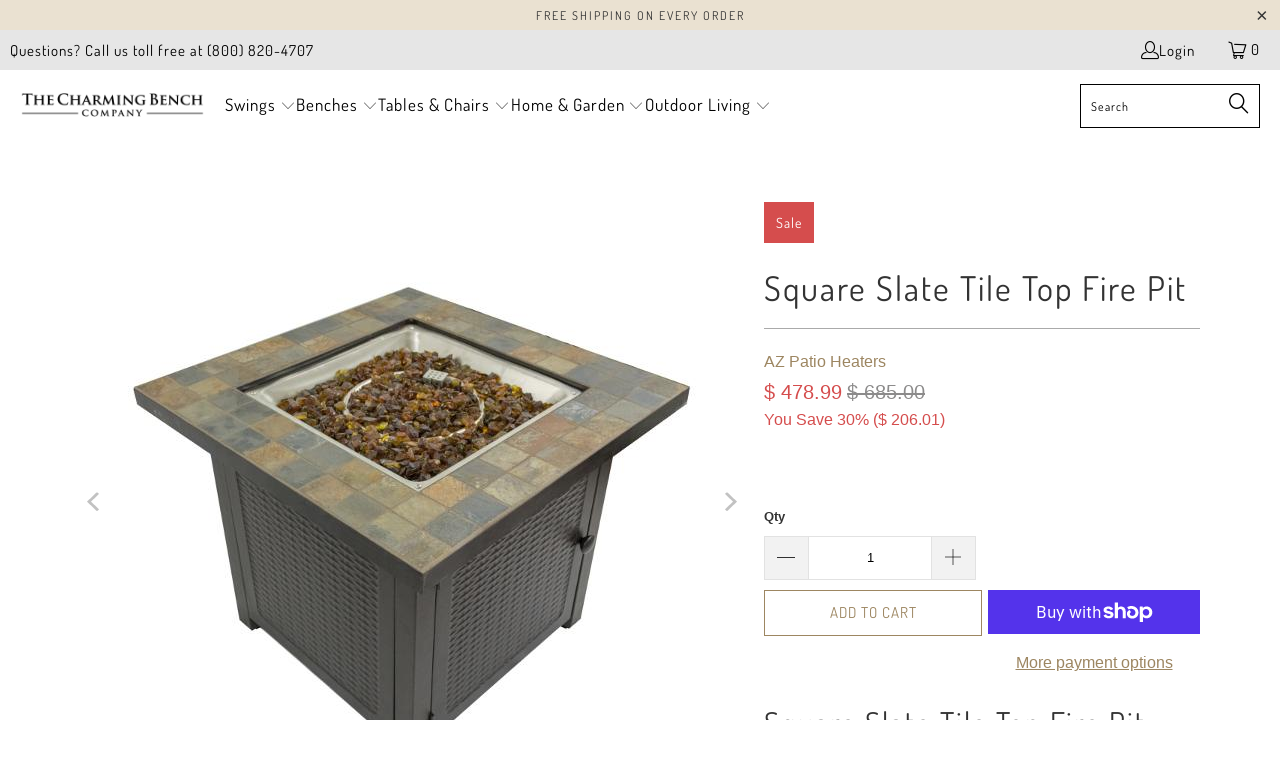

--- FILE ---
content_type: text/html; charset=utf-8
request_url: https://thecharmingbenchcompany.com/products/az-patio-heaters-square-slate-tile-top-fire-pit-gft-60843
body_size: 80489
content:


 <!DOCTYPE html>
<html class="no-js no-touch" lang="en">
<head
 data-rb-template="product"  data-rb-theme="145505190114" >
<script>window.renderBetterAbTestTreatment = true;</script>

<script>document.documentElement.className = document.documentElement.className.replace("no-js","js");</script>


<!-- Google Tag Manager -->
<script>(function(w,d,s,l,i){w[l]=w[l]||[];w[l].push({'gtm.start':
new Date().getTime(),event:'gtm.js'});var f=d.getElementsByTagName(s)[0],
j=d.createElement(s),dl=l!='dataLayer'?'&l='+l:'';j.async=true;j.src=
'https://www.googletagmanager.com/gtm.js?id='+i+dl;f.parentNode.insertBefore(j,f);
})(window,document,'script','dataLayer','GTM-PHF9WVR');</script>
<!-- End Google Tag Manager -->

<script>  
  (function() {
      class stubgroup_datalayer {
        constructor() {
          window.dataLayer = window.dataLayer || []; 
          
          // use a prefix of events name
          this.eventPrefix = '';

          //Keep the value false to get non-formatted product ID
          this.formattedItemId = true; 

          // data schema
          this.dataSchema = {
            ecommerce: {
                show: true
            },
            dynamicRemarketing: {
                show: false,
                business_vertical: 'retail'
            }
          }

          // add to wishlist selectors
          this.addToWishListSelectors = {
            'addWishListIcon': '',
            'gridItemSelector': '',
            'productLinkSelector': 'a[href*="/products/"]'
          }

          // quick view selectors
          this.quickViewSelector = {
            'quickViewElement': '',
            'gridItemSelector': '',
            'productLinkSelector': 'a[href*="/products/"]'
          }

          // mini cart button selector
          this.miniCartButton = [
            'a[href="/cart"]', 
          ];
          this.miniCartAppersOn = 'click';

	// direct checkout button selector
this.shopifyDirectCheckoutButton = ['.shopify-payment-button'];



          //Keep the value true if Add to Cart redirects to the cart page
          this.isAddToCartRedirect = false;
          
          // keep the value false if cart items increment/decrement/remove refresh page 
          this.isAjaxCartIncrementDecrement = true;
          

          // Caution: Do not modify anything below this line, as it may result in it not functioning correctly.
          this.cart = {"note":null,"attributes":{},"original_total_price":0,"total_price":0,"total_discount":0,"total_weight":0.0,"item_count":0,"items":[],"requires_shipping":false,"currency":"USD","items_subtotal_price":0,"cart_level_discount_applications":[],"checkout_charge_amount":0}
          this.countryCode = "US";
          this.collectData();  
          this.storeURL = "https://thecharmingbenchcompany.com";
          localStorage.setItem('shopCountryCode', this.countryCode);
        }

        updateCart() {
          fetch("/cart.js")
          .then((response) => response.json())
          .then((data) => {
            this.cart = data;
          });
        }

       debounce(delay) {         
          let timeoutId;
          return function(func) {
            const context = this;
            const args = arguments;
            
            clearTimeout(timeoutId);
            
            timeoutId = setTimeout(function() {
              func.apply(context, args);
            }, delay);
          };
        }

        collectData() { 
            this.customerData();
            this.ajaxRequestData();
            this.searchPageData();
            this.miniCartData();
  
            
  
            
              this.productSinglePage();
            
  
            
            
            this.addToWishListData();
            this.quickViewData();
            this.formData();
            this.phoneClickData();
            this.emailClickData();
        }        

        //logged in customer data 
        customerData() {
            const currentUser = {};
            

            if (currentUser.email) {
              currentUser.hash_email = "e3b0c44298fc1c149afbf4c8996fb92427ae41e4649b934ca495991b7852b855"
            }

            if (currentUser.phone) {
              currentUser.hash_phone = "e3b0c44298fc1c149afbf4c8996fb92427ae41e4649b934ca495991b7852b855"
            }

            window.dataLayer = window.dataLayer || [];
            dataLayer.push({
              customer: currentUser
            });
        }

        // add_to_cart, remove_from_cart, search
        ajaxRequestData() {
          const self = this;
          
          // handle non-ajax add to cart
          if(this.isAddToCartRedirect) {
            document.addEventListener('submit', function(event) {
              const addToCartForm = event.target.closest('form[action="/cart/add"]');
              if(addToCartForm) {
                event.preventDefault();
                
                const formData = new FormData(addToCartForm);
            
                fetch(window.Shopify.routes.root + 'cart/add.js', {
                  method: 'POST',
                  body: formData
                })
                .then(response => {
                    window.location.href = "/cart";
                })
                .catch((error) => {
                  console.error('Error:', error);
                });
              }
            });
          }
          
          // fetch
          let originalFetch = window.fetch;
          let debounce = this.debounce(800);
          
          window.fetch = function () {
            return originalFetch.apply(this, arguments).then((response) => {
              if (response.ok) {
                let cloneResponse = response.clone();
                let requestURL = arguments[0];
                
                if(/.*\/search\/?.*\?.*q=.+/.test(requestURL) && !requestURL.includes('&requestFrom=uldt')) {   
                  const queryString = requestURL.split('?')[1];
                  const urlParams = new URLSearchParams(queryString);
                  const search_term = urlParams.get("q");

                  debounce(function() {
                    fetch(`${self.storeURL}/search/suggest.json?q=${search_term}&resources[type]=product&requestFrom=uldt`)
                      .then(res => res.json())
                      .then(function(data) {
                            const products = data.resources.results.products;
                            if(products.length) {
                              const fetchRequests = products.map(product =>
                                fetch(`${self.storeURL}/${product.url.split('?')[0]}.js`)
                                  .then(response => response.json())
                                  .catch(error => console.error('Error fetching:', error))
                              );

                              Promise.all(fetchRequests)
                                .then(products => {
                                    const items = products.map((product) => {
                                      return {
                                        product_id: product.id,
                                        product_title: product.title,
                                        variant_id: product.variants[0].id,
                                        variant_title: product.variants[0].title,
                                        vendor: product.vendor,
                                        total_discount: 0,
                                        final_price: product.price_min,
                                        product_type: product.type, 
                                        quantity: 1
                                      }
                                    });

                                    self.ecommerceDataLayer('search', {search_term, items});
                                })
                            }else {
                              self.ecommerceDataLayer('search', {search_term, items: []});
                            }
                      });
                  });
                }
                else if (requestURL.includes("/cart/add")) {
                  cloneResponse.text().then((text) => {
                    let data = JSON.parse(text);

                    if(data.items && Array.isArray(data.items)) {
                      data.items.forEach(function(item) {
                         self.ecommerceDataLayer('add_to_cart', {items: [item]});
                      })
                    } else {
                      self.ecommerceDataLayer('add_to_cart', {items: [data]});
                    }
                    self.updateCart();
                  });
                }else if(requestURL.includes("/cart/change") || requestURL.includes("/cart/update")) {
                  
                   cloneResponse.text().then((text) => {
                     
                    let newCart = JSON.parse(text);
                    let newCartItems = newCart.items;
                    let oldCartItems = self.cart.items;

                    for(let i = 0; i <oldCartItems.length; i++) {
                      let item = oldCartItems[i];
                      let newItem = newCartItems.find(newItems => newItems.id === item.id);


                      if(newItem) {

                        if(newItem.quantity > item.quantity) {
                          // cart item increment
                          let quantity = (newItem.quantity - item.quantity);
                          let updatedItem = {...item, quantity}
                          self.ecommerceDataLayer('add_to_cart', {items: [updatedItem]});
                          self.updateCart(); 

                        }else if(newItem.quantity <item.quantity) {
                          // cart item decrement
                          let quantity = (item.quantity - newItem.quantity);
                          let updatedItem = {...item, quantity}
                          self.ecommerceDataLayer('remove_from_cart', {items: [updatedItem]});
                          self.updateCart(); 
                        }
                        

                      }else {
                        self.ecommerceDataLayer('remove_from_cart', {items: [item]});
                        self.updateCart(); 
                      }
                    }
                     
                  });
                }
              }
              return response;
            });
          }
          // end fetch 


          //xhr
          var origXMLHttpRequest = XMLHttpRequest;
          XMLHttpRequest = function() {
            var requestURL;
    
            var xhr = new origXMLHttpRequest();
            var origOpen = xhr.open;
            var origSend = xhr.send;
            
            // Override the `open` function.
            xhr.open = function(method, url) {
                requestURL = url;
                return origOpen.apply(this, arguments);
            };
    
    
            xhr.send = function() {
    
                // Only proceed if the request URL matches what we're looking for.
                if (requestURL.includes("/cart/add") || requestURL.includes("/cart/change") || /.*\/search\/?.*\?.*q=.+/.test(requestURL)) {
        
                    xhr.addEventListener('load', function() {
                        if (xhr.readyState === 4) {
                            if (xhr.status >= 200 && xhr.status <400) { 

                              if(/.*\/search\/?.*\?.*q=.+/.test(requestURL) && !requestURL.includes('&requestFrom=uldt')) {
                                const queryString = requestURL.split('?')[1];
                                const urlParams = new URLSearchParams(queryString);
                                const search_term = urlParams.get("q");

                                debounce(function() {
                                    fetch(`${self.storeURL}/search/suggest.json?q=${search_term}&resources[type]=product&requestFrom=uldt`)
                                      .then(res => res.json())
                                      .then(function(data) {
                                            const products = data.resources.results.products;
                                            if(products.length) {
                                              const fetchRequests = products.map(product =>
                                                fetch(`${self.storeURL}/${product.url.split('?')[0]}.js`)
                                                  .then(response => response.json())
                                                  .catch(error => console.error('Error fetching:', error))
                                              );
                
                                              Promise.all(fetchRequests)
                                                .then(products => {
                                                    const items = products.map((product) => {
                                                      return {
                                                        product_id: product.id,
                                                        product_title: product.title,
                                                        variant_id: product.variants[0].id,
                                                        variant_title: product.variants[0].title,
                                                        vendor: product.vendor,
                                                        total_discount: 0,
                                                        final_price: product.price_min,
                                                        product_type: product.type, 
                                                        quantity: 1
                                                      }
                                                    });
                
                                                    self.ecommerceDataLayer('search', {search_term, items});
                                                })
                                            }else {
                                              self.ecommerceDataLayer('search', {search_term, items: []});
                                            }
                                      });
                                  });

                              }

                              else if(requestURL.includes("/cart/add")) {
                                  const data = JSON.parse(xhr.responseText);

                                  if(data.items && Array.isArray(data.items)) {
                                    data.items.forEach(function(item) {
                                        self.ecommerceDataLayer('add_to_cart', {items: [item]});
                                      })
                                  } else {
                                    self.ecommerceDataLayer('add_to_cart', {items: [data]});
                                  }
                                  self.updateCart();
                                 
                               }else if(requestURL.includes("/cart/change")) {
                                 
                                  const newCart = JSON.parse(xhr.responseText);
                                  const newCartItems = newCart.items;
                                  let oldCartItems = self.cart.items;
              
                                  for(let i = 0; i <oldCartItems.length; i++) {
                                    let item = oldCartItems[i];
                                    let newItem = newCartItems.find(newItems => newItems.id === item.id);
              
              
                                    if(newItem) {
                                      if(newItem.quantity > item.quantity) {
                                        // cart item increment
                                        let quantity = (newItem.quantity - item.quantity);
                                        let updatedItem = {...item, quantity}
                                        self.ecommerceDataLayer('add_to_cart', {items: [updatedItem]});
                                        self.updateCart(); 
              
                                      }else if(newItem.quantity <item.quantity) {
                                        // cart item decrement
                                        let quantity = (item.quantity - newItem.quantity);
                                        let updatedItem = {...item, quantity}
                                        self.ecommerceDataLayer('remove_from_cart', {items: [updatedItem]});
                                        self.updateCart(); 
                                      }
                                      
              
                                    }else {
                                      self.ecommerceDataLayer('remove_from_cart', {items: [item]});
                                      self.updateCart(); 
                                    }
                                  }
                               }          
                            }
                        }
                    });
                }
    
                return origSend.apply(this, arguments);
            };
    
            return xhr;
          }; 
          //end xhr
        }

        // search event from search page
        searchPageData() {
          const self = this;
          let pageUrl = window.location.href;
          
          if(/.+\/search\?.*\&?q=.+/.test(pageUrl)) {   
            const queryString = pageUrl.split('?')[1];
            const urlParams = new URLSearchParams(queryString);
            const search_term = urlParams.get("q");
                
            fetch(`https://thecharmingbenchcompany.com/search/suggest.json?q=${search_term}&resources[type]=product&requestFrom=uldt`)
            .then(res => res.json())
            .then(function(data) {
                  const products = data.resources.results.products;
                  if(products.length) {
                    const fetchRequests = products.map(product =>
                      fetch(`${self.storeURL}/${product.url.split('?')[0]}.js`)
                        .then(response => response.json())
                        .catch(error => console.error('Error fetching:', error))
                    );
                    Promise.all(fetchRequests)
                    .then(products => {
                        const items = products.map((product) => {
                            return {
                            product_id: product.id,
                            product_title: product.title,
                            variant_id: product.variants[0].id,
                            variant_title: product.variants[0].title,
                            vendor: product.vendor,
                            total_discount: 0,
                            final_price: product.price_min,
                            product_type: product.type, 
                            quantity: 1
                            }
                        });

                        self.ecommerceDataLayer('search', {search_term, items});
                    });
                  }else {
                    self.ecommerceDataLayer('search', {search_term, items: []});
                  }
            });
          }
        }

        // view_cart
        miniCartData() {
          if(this.miniCartButton.length) {
            let self = this;
            if(this.miniCartAppersOn === 'hover') {
              this.miniCartAppersOn = 'mouseenter';
            }
            this.miniCartButton.forEach((selector) => {
              let miniCartButtons = document.querySelectorAll(selector);
              miniCartButtons.forEach((miniCartButton) => {
                  miniCartButton.addEventListener(self.miniCartAppersOn, () => {
                    self.ecommerceDataLayer('view_cart', self.cart);
                  });
              })
            });
          }
        }

        // view_cart, add_to_cart, remove_from_cart
        viewCartPageData() {
          
          this.ecommerceDataLayer('view_cart', this.cart);

          //if cart quantity chagne reload page 
          if(!this.isAjaxCartIncrementDecrement) {
            const self = this;
            document.addEventListener('pointerdown', (event) => {
              const target = event.target.closest('a[href*="/cart/change?"]');
              if(target) {
                const linkUrl = target.getAttribute('href');
                const queryString = linkUrl.split("?")[1];
                const urlParams = new URLSearchParams(queryString);
                const newQuantity = urlParams.get("quantity");
                const line = urlParams.get("line");
                const cart_id = urlParams.get("id");
        
                
                if(newQuantity && (line || cart_id)) {
                  let item = line ? {...self.cart.items[line - 1]} : self.cart.items.find(item => item.key === cart_id);
        
                  let event = 'add_to_cart';
                  if(newQuantity <item.quantity) {
                    event = 'remove_from_cart';
                  }
        
                  let quantity = Math.abs(newQuantity - item.quantity);
                  item['quantity'] = quantity;
        
                  self.ecommerceDataLayer(event, {items: [item]});
                }
              }
            });
          }
        }

        productSinglePage() {
        
          const item = {
              product_id: 5820536684702,
              variant_id: 36636063236254,
              product_title: "Square Slate Tile Top Fire Pit",
              line_level_total_discount: 0,
              vendor: "AZ Patio Heaters",
              sku: null,
              product_type: "Fire Pits",
              item_list_id: 229483348126,
              item_list_name: "AZ Patio Heaters",
              
              final_price: 47899,
              quantity: 1
          };
          
          const variants = [{"id":36636063236254,"title":"Default Title","option1":"Default Title","option2":null,"option3":null,"sku":"GFT-60843","requires_shipping":true,"taxable":true,"featured_image":null,"available":true,"name":"Square Slate Tile Top Fire Pit","public_title":null,"options":["Default Title"],"price":47899,"weight":52163,"compare_at_price":68500,"inventory_quantity":10,"inventory_management":"shopify","inventory_policy":"deny","barcode":"872313161200","requires_selling_plan":false,"selling_plan_allocations":[]}]
          this.ecommerceDataLayer('view_item', {items: [item]});

          if(this.shopifyDirectCheckoutButton.length) {
              let self = this;
              document.addEventListener('pointerdown', (event) => {  
                let target = event.target;
                let checkoutButton = event.target.closest(this.shopifyDirectCheckoutButton.join(', '));

                if(checkoutButton && (variants || self.quickViewVariants)) {

                    let checkoutForm = checkoutButton.closest('form[action*="/cart/add"]');
                    if(checkoutForm) {

                        let variant_id = null;
                        let varientInput = checkoutForm.querySelector('input[name="id"]');
                        let varientIdFromURL = new URLSearchParams(window.location.search).get('variant');
                        let firstVarientId = item.variant_id;

                        if(varientInput) {
                          variant_id = parseInt(varientInput.value);
                        }else if(varientIdFromURL) {
                          variant_id = varientIdFromURL;
                        }else if(firstVarientId) {
                          variant_id = firstVarientId;
                        }

                        if(variant_id) {
                            variant_id = parseInt(variant_id);

                            let quantity = 1;
                            let quantitySelector = checkoutForm.getAttribute('id');
                            if(quantitySelector) {
                              let quentityInput = document.querySelector('input[name="quantity"][form="'+quantitySelector+'"]');
                              if(quentityInput) {
                                  quantity = +quentityInput.value;
                              }
                            }
                          
                            if(variant_id) {
                                let variant = variants.find(item => item.id === +variant_id);
                                if(variant && item) {
                                    variant_id
                                    item['variant_id'] = variant_id;
                                    item['variant_title'] = variant.title;
                                    item['final_price'] = variant.price;
                                    item['quantity'] = quantity;
                                    
                                    self.ecommerceDataLayer('add_to_cart', {items: [item]});
                                }else if(self.quickViewedItem) {                                  
                                  let variant = self.quickViewVariants.find(item => item.id === +variant_id);
                                  if(variant) {
                                    self.quickViewedItem['variant_id'] = variant_id;
                                    self.quickViewedItem['variant_title'] = variant.title;
                                    self.quickViewedItem['final_price'] = parseFloat(variant.price) * 100;
                                    self.quickViewedItem['quantity'] = quantity;
                                    
                                    self.ecommerceDataLayer('add_to_cart', {items: [self.quickViewedItem]});
                                    
                                  }
                                }
                            }
                        }
                    }

                }
              }); 
          }
          
          
        }

        collectionsPageData() {
          var ecommerce = {
            'items': [
              
              ]
          };

          ecommerce['item_list_id'] = null
          ecommerce['item_list_name'] = null

          this.ecommerceDataLayer('view_item_list', ecommerce);
        }
        
        
        // add to wishlist
        addToWishListData() {
          if(this.addToWishListSelectors && this.addToWishListSelectors.addWishListIcon) {
            const self = this;
            document.addEventListener('pointerdown', (event) => {
              let target = event.target;
              
              if(target.closest(self.addToWishListSelectors.addWishListIcon)) {
                let pageULR = window.location.href.replace(/\?.+/, '');
                let requestURL = undefined;
          
                if(/\/products\/[^/]+$/.test(pageULR)) {
                  requestURL = pageULR;
                } else if(self.addToWishListSelectors.gridItemSelector && self.addToWishListSelectors.productLinkSelector) {
                  let itemElement = target.closest(self.addToWishListSelectors.gridItemSelector);
                  if(itemElement) {
                    let linkElement = itemElement.querySelector(self.addToWishListSelectors.productLinkSelector); 
                    if(linkElement) {
                      let link = linkElement.getAttribute('href').replace(/\?.+/g, '');
                      if(link && /\/products\/[^/]+$/.test(link)) {
                        requestURL = link;
                      }
                    }
                  }
                }

                if(requestURL) {
                  fetch(requestURL + '.json')
                    .then(res => res.json())
                    .then(result => {
                      let data = result.product;                    
                      if(data) {
                        let dataLayerData = {
                          product_id: data.id,
                            variant_id: data.variants[0].id,
                            product_title: data.title,
                          quantity: 1,
                          final_price: parseFloat(data.variants[0].price) * 100,
                          total_discount: 0,
                          product_type: data.product_type,
                          vendor: data.vendor,
                          variant_title: (data.variants[0].title !== 'Default Title') ? data.variants[0].title : undefined,
                          sku: data.variants[0].sku,
                        }

                        self.ecommerceDataLayer('add_to_wishlist', {items: [dataLayerData]});
                      }
                    });
                }
              }
            });
          }
        }

        quickViewData() {
          if(this.quickViewSelector.quickViewElement && this.quickViewSelector.gridItemSelector && this.quickViewSelector.productLinkSelector) {
            const self = this;
            document.addEventListener('pointerdown', (event) => {
              let target = event.target;
              if(target.closest(self.quickViewSelector.quickViewElement)) {
                let requestURL = undefined;
                let itemElement = target.closest(this.quickViewSelector.gridItemSelector );
                
                if(itemElement) {
                  let linkElement = itemElement.querySelector(self.quickViewSelector.productLinkSelector); 
                  if(linkElement) {
                    let link = linkElement.getAttribute('href').replace(/\?.+/g, '');
                    if(link && /\/products\/[^/]+$/.test(link)) {
                      requestURL = link;
                    }
                  }
                }   
                
                if(requestURL) {
                    fetch(requestURL + '.json')
                      .then(res => res.json())
                      .then(result => {
                        let data = result.product;                    
                        if(data) {
                          let dataLayerData = {
                            product_id: data.id,
                            variant_id: data.variants[0].id,
                            product_title: data.title,
                            quantity: 1,
                            final_price: parseFloat(data.variants[0].price) * 100,
                            total_discount: 0,
                            product_type: data.product_type,
                            vendor: data.vendor,
                            variant_title: (data.variants[0].title !== 'Default Title') ? data.variants[0].title : undefined,
                            sku: data.variants[0].sku,
                          }
  
                          self.ecommerceDataLayer('view_item', {items: [dataLayerData]});
                          self.quickViewVariants = data.variants;
                          self.quickViewedItem = dataLayerData;
                        }
                      });
                  }
              }
            });

            
          }
        }

        // all ecommerce events
        ecommerceDataLayer(event, data) {
          const self = this;
          dataLayer.push({ 'ecommerce': null });
          const dataLayerData = {
            "event": this.eventPrefix + event,
            'ecommerce': {
               'currency': this.cart.currency,
               'items': data.items.map((item, index) => {
                 const dataLayerItem = {
                    'index': index,
                    'item_id': this.formattedItemId  ? `shopify_${this.countryCode}_${item.product_id}_${item.variant_id}` : item.product_id.toString(),
		      'id': this.formattedItemId  ? `shopify_${this.countryCode}_${item.product_id}_${item.variant_id}` : item.product_id.toString(),
                    'product_id': item.product_id.toString(),
                    'variant_id': item.variant_id.toString(),
                    'item_name': item.product_title,
                    'quantity': item.quantity,
                    'price': +((item.final_price / 100).toFixed(2)),
                    'discount': item.total_discount ? +((item.total_discount / 100).toFixed(2)) : 0 
                }

                if(item.product_type) {
                  dataLayerItem['item_category'] = item.product_type;
                }
                
                if(item.vendor) {
                  dataLayerItem['item_brand'] = item.vendor;
                }
               
                if(item.variant_title && item.variant_title !== 'Default Title') {
                  dataLayerItem['item_variant'] = item.variant_title;
                }
              
                if(item.sku) {
                  dataLayerItem['sku'] = item.sku;
                }

                if(item.item_list_name) {
                  dataLayerItem['item_list_name'] = item.item_list_name;
                }

                if(item.item_list_id) {
                  dataLayerItem['item_list_id'] = item.item_list_id.toString()
                }

                return dataLayerItem;
              })
            }
          }

          if(data.total_price !== undefined) {
            dataLayerData['ecommerce']['value'] =  +((data.total_price / 100).toFixed(2));
          } else {
            dataLayerData['ecommerce']['value'] = +(dataLayerData['ecommerce']['items'].reduce((total, item) => total + (item.price * item.quantity), 0)).toFixed(2);
          }
          
          if(data.item_list_id) {
            dataLayerData['ecommerce']['item_list_id'] = data.item_list_id;
          }
          
          if(data.item_list_name) {
            dataLayerData['ecommerce']['item_list_name'] = data.item_list_name;
          }

          if(data.search_term) {
            dataLayerData['search_term'] = data.search_term;
          }

          if(self.dataSchema.dynamicRemarketing && self.dataSchema.dynamicRemarketing.show) {
            dataLayer.push({ 'dynamicRemarketing': null });
            dataLayerData['dynamicRemarketing'] = {
                value: dataLayerData.ecommerce.value,
                items: dataLayerData.ecommerce.items.map(item => ({id: item.item_id, google_business_vertical: self.dataSchema.dynamicRemarketing.business_vertical}))
            }
          }

          if(!self.dataSchema.ecommerce ||  !self.dataSchema.ecommerce.show) {
            delete dataLayerData['ecommerce'];
          }

          dataLayer.push(dataLayerData);
        }

        
        // contact form submit & newsletters signup
        formData() {
          const self = this;
          document.addEventListener('submit', function(event) {

            let targetForm = event.target.closest('form[action^="/contact"]');


            if(targetForm) {
              const formData = {
                form_location: window.location.href,
                form_id: targetForm.getAttribute('id'),
                form_classes: targetForm.getAttribute('class')
              };
                            
              let formType = targetForm.querySelector('input[name="form_type"]');
              let inputs = targetForm.querySelectorAll("input:not([type=hidden]):not([type=submit]), textarea, select");
              
              inputs.forEach(function(input) {
                var inputName = input.name;
                var inputValue = input.value;
                
                if (inputName && inputValue) {
                  var matches = inputName.match(/\[(.*?)\]/);
                  if (matches && matches.length > 1) {
                     var fieldName = matches[1];
                     formData[fieldName] = input.value;
                  }
                }
              });
              
              if(formType && formType.value === 'customer') {
                dataLayer.push({ event: self.eventPrefix + 'newsletter_signup', ...formData});
              } else if(formType && formType.value === 'contact') {
                dataLayer.push({ event: self.eventPrefix + 'contact_form_submit', ...formData});
              }
            }
          });

        }

        // phone_number_click event
        phoneClickData() {
          const self = this; 
          document.addEventListener('click', function(event) {
            let target = event.target.closest('a[href^="tel:"]');
            if(target) {
              let phone_number = target.getAttribute('href').replace('tel:', '');
              dataLayer.push({
                event: self.eventPrefix + 'phone_number_click',
                page_location: window.location.href,
                link_classes: target.getAttribute('class'),
                link_id: target.getAttribute('id'),
                phone_number
              })
            }
          });
        }
  
        // email_click event
        emailClickData() {
          const self = this; 
          document.addEventListener('click', function(event) {
            let target = event.target.closest('a[href^="mailto:"]');
            if(target) {
              let email_address = target.getAttribute('href').replace('mailto:', '');
              dataLayer.push({
                event: self.eventPrefix + 'email_click',
                page_location: window.location.href,
                link_classes: target.getAttribute('class'),
                link_id: target.getAttribute('id'),
                email_address
              })
            }
          });
        }
      } 
      // end stubgroup_datalayer

      document.addEventListener('DOMContentLoaded', function() {
        try{
          new stubgroup_datalayer();
        }catch(error) {
          console.log(error);
        }
      });
    
  })();
</script>




  
<script>
    window.Store = window.Store || {};
    window.Store.id = 5158169;</script> <meta charset="utf-8"> <meta http-equiv="cleartype" content="on"> <meta name="robots" content="index,follow"> <!-- Mobile Specific Metas --> <meta name="HandheldFriendly" content="True"> <meta name="MobileOptimized" content="320"> <meta name="viewport" content="width=device-width,initial-scale=1"> <meta name="theme-color" content="#ffffff"> <title>
      Square Slate Tile Top Fire Pit - The Charming Bench Company</title> <meta name="description" content="Square Slate Tile Top Fire Pit   Introducing the high-performance Square Slate Tile Fire Pit by AZ Patio Heaters. You&#39;ll be able to enjoy a warm fire on those cool nights in style. This four-foot square fire pit has 50,000 BTUs, so you can get the perfect fire no matter where you are. It comes complete with a hose and "/> <!-- Preconnect Domains --> <link rel="preconnect" href="https://fonts.shopifycdn.com" /> <link rel="preconnect" href="https://cdn.shopify.com" /> <link rel="preconnect" href="https://v.shopify.com" /> <link rel="preconnect" href="https://cdn.shopifycloud.com" /> <link rel="preconnect" href="https://monorail-edge.shopifysvc.com"> <!-- fallback for browsers that don't support preconnect --> <link rel="dns-prefetch" href="https://fonts.shopifycdn.com" /> <link rel="dns-prefetch" href="https://cdn.shopify.com" /> <link rel="dns-prefetch" href="https://v.shopify.com" /> <link rel="dns-prefetch" href="https://cdn.shopifycloud.com" /> <link rel="dns-prefetch" href="https://monorail-edge.shopifysvc.com"> <!-- Preload Assets -->        <!-- Stylesheet for Fancybox library --> <link href="//thecharmingbenchcompany.com/cdn/shop/t/68/assets/fancybox.css?v=19278034316635137701732230916" rel="stylesheet" type="text/css" media="all" /> <!-- Stylesheets for Turbo --> <link href="//thecharmingbenchcompany.com/cdn/shop/t/68/assets/styles.css?v=11063286133852523631764017548" rel="stylesheet" type="text/css" media="all" /> <script>
      window.lazySizesConfig = window.lazySizesConfig || {};

      lazySizesConfig.expand = 300;
      lazySizesConfig.loadHidden = false;

      /*! lazysizes - v5.2.2 - bgset plugin */
      !function(e,t){var a=function(){t(e.lazySizes),e.removeEventListener("lazyunveilread",a,!0)};t=t.bind(null,e,e.document),"object"==typeof module&&module.exports?t(require("lazysizes")):"function"==typeof define&&define.amd?define(["lazysizes"],t):e.lazySizes?a():e.addEventListener("lazyunveilread",a,!0)}(window,function(e,z,g){"use strict";var c,y,b,f,i,s,n,v,m;e.addEventListener&&(c=g.cfg,y=/\s+/g,b=/\s*\|\s+|\s+\|\s*/g,f=/^(.+?)(?:\s+\[\s*(.+?)\s*\])(?:\s+\[\s*(.+?)\s*\])?$/,i=/^\s*\(*\s*type\s*:\s*(.+?)\s*\)*\s*$/,s=/\(|\)|'/,n={contain:1,cover:1},v=function(e,t){var a;t&&((a=t.match(i))&&a[1]?e.setAttribute("type",a[1]):e.setAttribute("media",c.customMedia[t]||t))},m=function(e){var t,a,i,r;e.target._lazybgset&&(a=(t=e.target)._lazybgset,(i=t.currentSrc||t.src)&&((r=g.fire(a,"bgsetproxy",{src:i,useSrc:s.test(i)?JSON.stringify(i):i})).defaultPrevented||(a.style.backgroundImage="url("+r.detail.useSrc+")")),t._lazybgsetLoading&&(g.fire(a,"_lazyloaded",{},!1,!0),delete t._lazybgsetLoading))},addEventListener("lazybeforeunveil",function(e){var t,a,i,r,s,n,l,d,o,u;!e.defaultPrevented&&(t=e.target.getAttribute("data-bgset"))&&(o=e.target,(u=z.createElement("img")).alt="",u._lazybgsetLoading=!0,e.detail.firesLoad=!0,a=t,i=o,r=u,s=z.createElement("picture"),n=i.getAttribute(c.sizesAttr),l=i.getAttribute("data-ratio"),d=i.getAttribute("data-optimumx"),i._lazybgset&&i._lazybgset.parentNode==i&&i.removeChild(i._lazybgset),Object.defineProperty(r,"_lazybgset",{value:i,writable:!0}),Object.defineProperty(i,"_lazybgset",{value:s,writable:!0}),a=a.replace(y," ").split(b),s.style.display="none",r.className=c.lazyClass,1!=a.length||n||(n="auto"),a.forEach(function(e){var t,a=z.createElement("source");n&&"auto"!=n&&a.setAttribute("sizes",n),(t=e.match(f))?(a.setAttribute(c.srcsetAttr,t[1]),v(a,t[2]),v(a,t[3])):a.setAttribute(c.srcsetAttr,e),s.appendChild(a)}),n&&(r.setAttribute(c.sizesAttr,n),i.removeAttribute(c.sizesAttr),i.removeAttribute("sizes")),d&&r.setAttribute("data-optimumx",d),l&&r.setAttribute("data-ratio",l),s.appendChild(r),i.appendChild(s),setTimeout(function(){g.loader.unveil(u),g.rAF(function(){g.fire(u,"_lazyloaded",{},!0,!0),u.complete&&m({target:u})})}))}),z.addEventListener("load",m,!0),e.addEventListener("lazybeforesizes",function(e){var t,a,i,r;e.detail.instance==g&&e.target._lazybgset&&e.detail.dataAttr&&(t=e.target._lazybgset,i=t,r=(getComputedStyle(i)||{getPropertyValue:function(){}}).getPropertyValue("background-size"),!n[r]&&n[i.style.backgroundSize]&&(r=i.style.backgroundSize),n[a=r]&&(e.target._lazysizesParentFit=a,g.rAF(function(){e.target.setAttribute("data-parent-fit",a),e.target._lazysizesParentFit&&delete e.target._lazysizesParentFit})))},!0),z.documentElement.addEventListener("lazybeforesizes",function(e){var t,a;!e.defaultPrevented&&e.target._lazybgset&&e.detail.instance==g&&(e.detail.width=(t=e.target._lazybgset,a=g.gW(t,t.parentNode),(!t._lazysizesWidth||a>t._lazysizesWidth)&&(t._lazysizesWidth=a),t._lazysizesWidth))}))});

      /*! lazysizes - v5.2.2 */
      !function(e){var t=function(u,D,f){"use strict";var k,H;if(function(){var e;var t={lazyClass:"lazyload",loadedClass:"lazyloaded",loadingClass:"lazyloading",preloadClass:"lazypreload",errorClass:"lazyerror",autosizesClass:"lazyautosizes",srcAttr:"data-src",srcsetAttr:"data-srcset",sizesAttr:"data-sizes",minSize:40,customMedia:{},init:true,expFactor:1.5,hFac:.8,loadMode:2,loadHidden:true,ricTimeout:0,throttleDelay:125};H=u.lazySizesConfig||u.lazysizesConfig||{};for(e in t){if(!(e in H)){H[e]=t[e]}}}(),!D||!D.getElementsByClassName){return{init:function(){},cfg:H,noSupport:true}}var O=D.documentElement,a=u.HTMLPictureElement,P="addEventListener",$="getAttribute",q=u[P].bind(u),I=u.setTimeout,U=u.requestAnimationFrame||I,l=u.requestIdleCallback,j=/^picture$/i,r=["load","error","lazyincluded","_lazyloaded"],i={},G=Array.prototype.forEach,J=function(e,t){if(!i[t]){i[t]=new RegExp("(\\s|^)"+t+"(\\s|$)")}return i[t].test(e[$]("class")||"")&&i[t]},K=function(e,t){if(!J(e,t)){e.setAttribute("class",(e[$]("class")||"").trim()+" "+t)}},Q=function(e,t){var i;if(i=J(e,t)){e.setAttribute("class",(e[$]("class")||"").replace(i," "))}},V=function(t,i,e){var a=e?P:"removeEventListener";if(e){V(t,i)}r.forEach(function(e){t[a](e,i)})},X=function(e,t,i,a,r){var n=D.createEvent("Event");if(!i){i={}}i.instance=k;n.initEvent(t,!a,!r);n.detail=i;e.dispatchEvent(n);return n},Y=function(e,t){var i;if(!a&&(i=u.picturefill||H.pf)){if(t&&t.src&&!e[$]("srcset")){e.setAttribute("srcset",t.src)}i({reevaluate:true,elements:[e]})}else if(t&&t.src){e.src=t.src}},Z=function(e,t){return(getComputedStyle(e,null)||{})[t]},s=function(e,t,i){i=i||e.offsetWidth;while(i<H.minSize&&t&&!e._lazysizesWidth){i=t.offsetWidth;t=t.parentNode}return i},ee=function(){var i,a;var t=[];var r=[];var n=t;var s=function(){var e=n;n=t.length?r:t;i=true;a=false;while(e.length){e.shift()()}i=false};var e=function(e,t){if(i&&!t){e.apply(this,arguments)}else{n.push(e);if(!a){a=true;(D.hidden?I:U)(s)}}};e._lsFlush=s;return e}(),te=function(i,e){return e?function(){ee(i)}:function(){var e=this;var t=arguments;ee(function(){i.apply(e,t)})}},ie=function(e){var i;var a=0;var r=H.throttleDelay;var n=H.ricTimeout;var t=function(){i=false;a=f.now();e()};var s=l&&n>49?function(){l(t,{timeout:n});if(n!==H.ricTimeout){n=H.ricTimeout}}:te(function(){I(t)},true);return function(e){var t;if(e=e===true){n=33}if(i){return}i=true;t=r-(f.now()-a);if(t<0){t=0}if(e||t<9){s()}else{I(s,t)}}},ae=function(e){var t,i;var a=99;var r=function(){t=null;e()};var n=function(){var e=f.now()-i;if(e<a){I(n,a-e)}else{(l||r)(r)}};return function(){i=f.now();if(!t){t=I(n,a)}}},e=function(){var v,m,c,h,e;var y,z,g,p,C,b,A;var n=/^img$/i;var d=/^iframe$/i;var E="onscroll"in u&&!/(gle|ing)bot/.test(navigator.userAgent);var _=0;var w=0;var N=0;var M=-1;var x=function(e){N--;if(!e||N<0||!e.target){N=0}};var W=function(e){if(A==null){A=Z(D.body,"visibility")=="hidden"}return A||!(Z(e.parentNode,"visibility")=="hidden"&&Z(e,"visibility")=="hidden")};var S=function(e,t){var i;var a=e;var r=W(e);g-=t;b+=t;p-=t;C+=t;while(r&&(a=a.offsetParent)&&a!=D.body&&a!=O){r=(Z(a,"opacity")||1)>0;if(r&&Z(a,"overflow")!="visible"){i=a.getBoundingClientRect();r=C>i.left&&p<i.right&&b>i.top-1&&g<i.bottom+1}}return r};var t=function(){var e,t,i,a,r,n,s,l,o,u,f,c;var d=k.elements;if((h=H.loadMode)&&N<8&&(e=d.length)){t=0;M++;for(;t<e;t++){if(!d[t]||d[t]._lazyRace){continue}if(!E||k.prematureUnveil&&k.prematureUnveil(d[t])){R(d[t]);continue}if(!(l=d[t][$]("data-expand"))||!(n=l*1)){n=w}if(!u){u=!H.expand||H.expand<1?O.clientHeight>500&&O.clientWidth>500?500:370:H.expand;k._defEx=u;f=u*H.expFactor;c=H.hFac;A=null;if(w<f&&N<1&&M>2&&h>2&&!D.hidden){w=f;M=0}else if(h>1&&M>1&&N<6){w=u}else{w=_}}if(o!==n){y=innerWidth+n*c;z=innerHeight+n;s=n*-1;o=n}i=d[t].getBoundingClientRect();if((b=i.bottom)>=s&&(g=i.top)<=z&&(C=i.right)>=s*c&&(p=i.left)<=y&&(b||C||p||g)&&(H.loadHidden||W(d[t]))&&(m&&N<3&&!l&&(h<3||M<4)||S(d[t],n))){R(d[t]);r=true;if(N>9){break}}else if(!r&&m&&!a&&N<4&&M<4&&h>2&&(v[0]||H.preloadAfterLoad)&&(v[0]||!l&&(b||C||p||g||d[t][$](H.sizesAttr)!="auto"))){a=v[0]||d[t]}}if(a&&!r){R(a)}}};var i=ie(t);var B=function(e){var t=e.target;if(t._lazyCache){delete t._lazyCache;return}x(e);K(t,H.loadedClass);Q(t,H.loadingClass);V(t,L);X(t,"lazyloaded")};var a=te(B);var L=function(e){a({target:e.target})};var T=function(t,i){try{t.contentWindow.location.replace(i)}catch(e){t.src=i}};var F=function(e){var t;var i=e[$](H.srcsetAttr);if(t=H.customMedia[e[$]("data-media")||e[$]("media")]){e.setAttribute("media",t)}if(i){e.setAttribute("srcset",i)}};var s=te(function(t,e,i,a,r){var n,s,l,o,u,f;if(!(u=X(t,"lazybeforeunveil",e)).defaultPrevented){if(a){if(i){K(t,H.autosizesClass)}else{t.setAttribute("sizes",a)}}s=t[$](H.srcsetAttr);n=t[$](H.srcAttr);if(r){l=t.parentNode;o=l&&j.test(l.nodeName||"")}f=e.firesLoad||"src"in t&&(s||n||o);u={target:t};K(t,H.loadingClass);if(f){clearTimeout(c);c=I(x,2500);V(t,L,true)}if(o){G.call(l.getElementsByTagName("source"),F)}if(s){t.setAttribute("srcset",s)}else if(n&&!o){if(d.test(t.nodeName)){T(t,n)}else{t.src=n}}if(r&&(s||o)){Y(t,{src:n})}}if(t._lazyRace){delete t._lazyRace}Q(t,H.lazyClass);ee(function(){var e=t.complete&&t.naturalWidth>1;if(!f||e){if(e){K(t,"ls-is-cached")}B(u);t._lazyCache=true;I(function(){if("_lazyCache"in t){delete t._lazyCache}},9)}if(t.loading=="lazy"){N--}},true)});var R=function(e){if(e._lazyRace){return}var t;var i=n.test(e.nodeName);var a=i&&(e[$](H.sizesAttr)||e[$]("sizes"));var r=a=="auto";if((r||!m)&&i&&(e[$]("src")||e.srcset)&&!e.complete&&!J(e,H.errorClass)&&J(e,H.lazyClass)){return}t=X(e,"lazyunveilread").detail;if(r){re.updateElem(e,true,e.offsetWidth)}e._lazyRace=true;N++;s(e,t,r,a,i)};var r=ae(function(){H.loadMode=3;i()});var l=function(){if(H.loadMode==3){H.loadMode=2}r()};var o=function(){if(m){return}if(f.now()-e<999){I(o,999);return}m=true;H.loadMode=3;i();q("scroll",l,true)};return{_:function(){e=f.now();k.elements=D.getElementsByClassName(H.lazyClass);v=D.getElementsByClassName(H.lazyClass+" "+H.preloadClass);q("scroll",i,true);q("resize",i,true);q("pageshow",function(e){if(e.persisted){var t=D.querySelectorAll("."+H.loadingClass);if(t.length&&t.forEach){U(function(){t.forEach(function(e){if(e.complete){R(e)}})})}}});if(u.MutationObserver){new MutationObserver(i).observe(O,{childList:true,subtree:true,attributes:true})}else{O[P]("DOMNodeInserted",i,true);O[P]("DOMAttrModified",i,true);setInterval(i,999)}q("hashchange",i,true);["focus","mouseover","click","load","transitionend","animationend"].forEach(function(e){D[P](e,i,true)});if(/d$|^c/.test(D.readyState)){o()}else{q("load",o);D[P]("DOMContentLoaded",i);I(o,2e4)}if(k.elements.length){t();ee._lsFlush()}else{i()}},checkElems:i,unveil:R,_aLSL:l}}(),re=function(){var i;var n=te(function(e,t,i,a){var r,n,s;e._lazysizesWidth=a;a+="px";e.setAttribute("sizes",a);if(j.test(t.nodeName||"")){r=t.getElementsByTagName("source");for(n=0,s=r.length;n<s;n++){r[n].setAttribute("sizes",a)}}if(!i.detail.dataAttr){Y(e,i.detail)}});var a=function(e,t,i){var a;var r=e.parentNode;if(r){i=s(e,r,i);a=X(e,"lazybeforesizes",{width:i,dataAttr:!!t});if(!a.defaultPrevented){i=a.detail.width;if(i&&i!==e._lazysizesWidth){n(e,r,a,i)}}}};var e=function(){var e;var t=i.length;if(t){e=0;for(;e<t;e++){a(i[e])}}};var t=ae(e);return{_:function(){i=D.getElementsByClassName(H.autosizesClass);q("resize",t)},checkElems:t,updateElem:a}}(),t=function(){if(!t.i&&D.getElementsByClassName){t.i=true;re._();e._()}};return I(function(){H.init&&t()}),k={cfg:H,autoSizer:re,loader:e,init:t,uP:Y,aC:K,rC:Q,hC:J,fire:X,gW:s,rAF:ee}}(e,e.document,Date);e.lazySizes=t,"object"==typeof module&&module.exports&&(module.exports=t)}("undefined"!=typeof window?window:{});</script> <!-- Icons --> <link rel="shortcut icon" type="image/x-icon" href="//thecharmingbenchcompany.com/cdn/shop/files/Screen_Shot_2022-01-15_at_7.31.21_AM_180x180.png?v=1642253492"> <link rel="apple-touch-icon" href="//thecharmingbenchcompany.com/cdn/shop/files/Screen_Shot_2022-01-15_at_7.31.21_AM_180x180.png?v=1642253492"/> <link rel="apple-touch-icon" sizes="57x57" href="//thecharmingbenchcompany.com/cdn/shop/files/Screen_Shot_2022-01-15_at_7.31.21_AM_57x57.png?v=1642253492"/> <link rel="apple-touch-icon" sizes="60x60" href="//thecharmingbenchcompany.com/cdn/shop/files/Screen_Shot_2022-01-15_at_7.31.21_AM_60x60.png?v=1642253492"/> <link rel="apple-touch-icon" sizes="72x72" href="//thecharmingbenchcompany.com/cdn/shop/files/Screen_Shot_2022-01-15_at_7.31.21_AM_72x72.png?v=1642253492"/> <link rel="apple-touch-icon" sizes="76x76" href="//thecharmingbenchcompany.com/cdn/shop/files/Screen_Shot_2022-01-15_at_7.31.21_AM_76x76.png?v=1642253492"/> <link rel="apple-touch-icon" sizes="114x114" href="//thecharmingbenchcompany.com/cdn/shop/files/Screen_Shot_2022-01-15_at_7.31.21_AM_114x114.png?v=1642253492"/> <link rel="apple-touch-icon" sizes="180x180" href="//thecharmingbenchcompany.com/cdn/shop/files/Screen_Shot_2022-01-15_at_7.31.21_AM_180x180.png?v=1642253492"/> <link rel="apple-touch-icon" sizes="228x228" href="//thecharmingbenchcompany.com/cdn/shop/files/Screen_Shot_2022-01-15_at_7.31.21_AM_228x228.png?v=1642253492"/> <link
    rel="canonical"
    href="https://thecharmingbenchcompany.com/products/az-patio-heaters-square-slate-tile-top-fire-pit-gft-60843"
  > <script src="//thecharmingbenchcompany.com/cdn/shop/t/68/assets/jquery.min.js?v=14044491599898008241732230916" defer></script> <script>
      window.PXUTheme = window.PXUTheme || {};
      window.PXUTheme.version = '8.3.0';
      window.PXUTheme.name = 'Turbo';</script>
    


    
<template id="price-ui"><span class="price " data-price></span><span class="compare-at-price" data-compare-at-price></span><span class="unit-pricing" data-unit-pricing></span></template> <template id="price-ui-badge"><div class="price-ui-badge__sticker price-ui-badge__sticker--"> <span class="price-ui-badge__sticker-text" data-badge></span></div></template> <template id="price-ui__price"><span class="money" data-price></span></template> <template id="price-ui__price-range"><span class="price-min" data-price-min><span class="money" data-price></span></span> - <span class="price-max" data-price-max><span class="money" data-price></span></span></template> <template id="price-ui__unit-pricing"><span class="unit-quantity" data-unit-quantity></span> | <span class="unit-price" data-unit-price><span class="money" data-price></span></span> / <span class="unit-measurement" data-unit-measurement></span></template> <template id="price-ui-badge__percent-savings-range">Save up to <span data-price-percent></span>%</template> <template id="price-ui-badge__percent-savings">Save <span data-price-percent></span>%</template> <template id="price-ui-badge__price-savings-range">Save up to <span class="money" data-price></span></template> <template id="price-ui-badge__price-savings">Save <span class="money" data-price></span></template> <template id="price-ui-badge__on-sale">Sale</template> <template id="price-ui-badge__sold-out">Sold out</template> <template id="price-ui-badge__in-stock">In stock</template> <script>
      
window.PXUTheme = window.PXUTheme || {};


window.PXUTheme.theme_settings = {};
window.PXUTheme.currency = {};
window.PXUTheme.routes = window.PXUTheme.routes || {};


window.PXUTheme.theme_settings.display_tos_checkbox = false;
window.PXUTheme.theme_settings.go_to_checkout = true;
window.PXUTheme.theme_settings.cart_action = "redirect_checkout";
window.PXUTheme.theme_settings.cart_shipping_calculator = false;


window.PXUTheme.theme_settings.collection_swatches = false;
window.PXUTheme.theme_settings.collection_secondary_image = false;


window.PXUTheme.currency.show_multiple_currencies = false;
window.PXUTheme.currency.shop_currency = "USD";
window.PXUTheme.currency.default_currency = "USD";
window.PXUTheme.currency.display_format = "money_format";
window.PXUTheme.currency.money_format = "$ {{amount}}";
window.PXUTheme.currency.money_format_no_currency = "$ {{amount}}";
window.PXUTheme.currency.money_format_currency = "$ {{amount}} USD";
window.PXUTheme.currency.native_multi_currency = false;
window.PXUTheme.currency.iso_code = "USD";
window.PXUTheme.currency.symbol = "$";


window.PXUTheme.theme_settings.display_inventory_left = false;
window.PXUTheme.theme_settings.inventory_threshold = 1;
window.PXUTheme.theme_settings.limit_quantity = true;


window.PXUTheme.theme_settings.menu_position = null;


window.PXUTheme.theme_settings.newsletter_popup = false;
window.PXUTheme.theme_settings.newsletter_popup_days = "14";
window.PXUTheme.theme_settings.newsletter_popup_mobile = false;
window.PXUTheme.theme_settings.newsletter_popup_seconds = 0;


window.PXUTheme.theme_settings.pagination_type = "basic_pagination";


window.PXUTheme.theme_settings.enable_shopify_collection_badges = true;
window.PXUTheme.theme_settings.quick_shop_thumbnail_position = null;
window.PXUTheme.theme_settings.product_form_style = "select";
window.PXUTheme.theme_settings.sale_banner_enabled = true;
window.PXUTheme.theme_settings.display_savings = true;
window.PXUTheme.theme_settings.display_sold_out_price = true;
window.PXUTheme.theme_settings.free_text = "Free";
window.PXUTheme.theme_settings.video_looping = null;
window.PXUTheme.theme_settings.quick_shop_style = "popup";
window.PXUTheme.theme_settings.hover_enabled = false;


window.PXUTheme.routes.cart_url = "/cart";
window.PXUTheme.routes.root_url = "/";
window.PXUTheme.routes.search_url = "/search";
window.PXUTheme.routes.all_products_collection_url = "/collections/all";
window.PXUTheme.routes.product_recommendations_url = "/recommendations/products";


window.PXUTheme.theme_settings.image_loading_style = "blur-up";


window.PXUTheme.theme_settings.search_option = "product";
window.PXUTheme.theme_settings.search_items_to_display = 5;
window.PXUTheme.theme_settings.enable_autocomplete = true;


window.PXUTheme.theme_settings.page_dots_enabled = true;
window.PXUTheme.theme_settings.slideshow_arrow_size = "light";


window.PXUTheme.theme_settings.quick_shop_enabled = false;


window.PXUTheme.translation = {};


window.PXUTheme.translation.agree_to_terms_warning = "You must agree with the terms and conditions to checkout.";
window.PXUTheme.translation.one_item_left = "item left";
window.PXUTheme.translation.items_left_text = "items left";
window.PXUTheme.translation.cart_savings_text = "Total Savings";
window.PXUTheme.translation.cart_discount_text = "Discount";
window.PXUTheme.translation.cart_subtotal_text = "Subtotal";
window.PXUTheme.translation.cart_remove_text = "Remove";
window.PXUTheme.translation.cart_free_text = "Free";


window.PXUTheme.translation.newsletter_success_text = "Thank you for joining our mailing list!";


window.PXUTheme.translation.notify_email = "Enter your email address...";
window.PXUTheme.translation.notify_email_value = "Translation missing: en.contact.fields.email";
window.PXUTheme.translation.notify_email_send = "Send";
window.PXUTheme.translation.notify_message_first = "Please notify me when ";
window.PXUTheme.translation.notify_message_last = " becomes available - ";
window.PXUTheme.translation.notify_success_text = "Thanks! We will notify you when this product becomes available!";


window.PXUTheme.translation.add_to_cart = "Add to Cart";
window.PXUTheme.translation.coming_soon_text = "Coming Soon";
window.PXUTheme.translation.sold_out_text = "Sold Out";
window.PXUTheme.translation.sale_text = "Sale";
window.PXUTheme.translation.savings_text = "You Save";
window.PXUTheme.translation.from_text = "from";
window.PXUTheme.translation.new_text = "New";
window.PXUTheme.translation.pre_order_text = "Pre-Order";
window.PXUTheme.translation.unavailable_text = "Unavailable";


window.PXUTheme.translation.all_results = "View all results";
window.PXUTheme.translation.no_results = "Sorry, no results!";


window.PXUTheme.media_queries = {};
window.PXUTheme.media_queries.small = window.matchMedia( "(max-width: 480px)" );
window.PXUTheme.media_queries.medium = window.matchMedia( "(max-width: 798px)" );
window.PXUTheme.media_queries.large = window.matchMedia( "(min-width: 799px)" );
window.PXUTheme.media_queries.larger = window.matchMedia( "(min-width: 960px)" );
window.PXUTheme.media_queries.xlarge = window.matchMedia( "(min-width: 1200px)" );
window.PXUTheme.media_queries.ie10 = window.matchMedia( "all and (-ms-high-contrast: none), (-ms-high-contrast: active)" );
window.PXUTheme.media_queries.tablet = window.matchMedia( "only screen and (min-width: 799px) and (max-width: 1024px)" );
window.PXUTheme.media_queries.mobile_and_tablet = window.matchMedia( "(max-width: 1024px)" );</script> <script src="//thecharmingbenchcompany.com/cdn/shop/t/68/assets/vendors.js?v=110606657863731852701732230916" defer></script> <script src="//thecharmingbenchcompany.com/cdn/shop/t/68/assets/sections.js?v=101325471108091185951732230916" defer></script> <script src="//thecharmingbenchcompany.com/cdn/shop/t/68/assets/utilities.js?v=179684771267404657711732230916" defer></script> <script src="//thecharmingbenchcompany.com/cdn/shop/t/68/assets/app.js?v=158359464742694423361732230916" defer></script> <script src="//thecharmingbenchcompany.com/cdn/shop/t/68/assets/instantclick.min.js?v=20092422000980684151732230916" data-no-instant defer></script> <script data-no-instant>
        window.addEventListener('DOMContentLoaded', function() {

          function inIframe() {
            try {
              return window.self !== window.top;
            } catch (e) {
              return true;
            }
          }

          if (!inIframe()){
            InstantClick.on('change', function() {

              $('head script[src*="shopify"]').each(function() {
                var script = document.createElement('script');
                script.type = 'text/javascript';
                script.src = $(this).attr('src');

                $('body').append(script);
              });

              $('body').removeClass('fancybox-active');
              $.fancybox.destroy();

              InstantClick.init();

            });
          }
        });</script> <script></script> <script>window.performance && window.performance.mark && window.performance.mark('shopify.content_for_header.start');</script><meta name="facebook-domain-verification" content="iszredgo5n4p76aw5yegusrickygyl">
<meta name="google-site-verification" content="7vXRDOpt2OqfdUwrfvbZCfaZY6SVwVtLiwwzcaEjsEA">
<meta id="shopify-digital-wallet" name="shopify-digital-wallet" content="/5158169/digital_wallets/dialog">
<meta name="shopify-checkout-api-token" content="eb267a804d213000d549c59489c4db0a">
<meta id="in-context-paypal-metadata" data-shop-id="5158169" data-venmo-supported="false" data-environment="production" data-locale="en_US" data-paypal-v4="true" data-currency="USD">
<link rel="alternate" type="application/json+oembed" href="https://thecharmingbenchcompany.com/products/az-patio-heaters-square-slate-tile-top-fire-pit-gft-60843.oembed">
<script src="/checkouts/internal/preloads.js?locale=en-US" defer></script>
<link rel="preconnect" href="https://shop.app" crossorigin="anonymous">
<script src="https://shop.app/checkouts/internal/preloads.js?locale=en-US&shop_id=5158169" crossorigin="anonymous" defer></script>
<script id="apple-pay-shop-capabilities" type="application/json">{"shopId":5158169,"countryCode":"US","currencyCode":"USD","merchantCapabilities":["supports3DS"],"merchantId":"gid:\/\/shopify\/Shop\/5158169","merchantName":"The Charming Bench Company","requiredBillingContactFields":["postalAddress","email","phone"],"requiredShippingContactFields":["postalAddress","email","phone"],"shippingType":"shipping","supportedNetworks":["visa","masterCard","amex","discover","elo","jcb"],"total":{"type":"pending","label":"The Charming Bench Company","amount":"1.00"},"shopifyPaymentsEnabled":true,"supportsSubscriptions":true}</script>
<script id="shopify-features" type="application/json">{"accessToken":"eb267a804d213000d549c59489c4db0a","betas":["rich-media-storefront-analytics"],"domain":"thecharmingbenchcompany.com","predictiveSearch":true,"shopId":5158169,"locale":"en"}</script>
<script>var Shopify = Shopify || {};
Shopify.shop = "adventurer-kayaks.myshopify.com";
Shopify.locale = "en";
Shopify.currency = {"active":"USD","rate":"1.0"};
Shopify.country = "US";
Shopify.theme = {"name":"[OOTS Vendor link]-Turbo - 8.3 Update (2-7-2023)","id":145505190114,"schema_name":"Turbo","schema_version":"8.3.0","theme_store_id":null,"role":"main"};
Shopify.theme.handle = "null";
Shopify.theme.style = {"id":null,"handle":null};
Shopify.cdnHost = "thecharmingbenchcompany.com/cdn";
Shopify.routes = Shopify.routes || {};
Shopify.routes.root = "/";</script>
<script type="module">!function(o){(o.Shopify=o.Shopify||{}).modules=!0}(window);</script>
<script>!function(o){function n(){var o=[];function n(){o.push(Array.prototype.slice.apply(arguments))}return n.q=o,n}var t=o.Shopify=o.Shopify||{};t.loadFeatures=n(),t.autoloadFeatures=n()}(window);</script>
<script>
  window.ShopifyPay = window.ShopifyPay || {};
  window.ShopifyPay.apiHost = "shop.app\/pay";
  window.ShopifyPay.redirectState = null;
</script>
<script id="shop-js-analytics" type="application/json">{"pageType":"product"}</script>
<script defer type="module" src="//thecharmingbenchcompany.com/cdn/shopifycloud/shop-js/modules/v2/client.init-shop-cart-sync_BdyHc3Nr.en.esm.js"></script>
<script defer type="module" src="//thecharmingbenchcompany.com/cdn/shopifycloud/shop-js/modules/v2/chunk.common_Daul8nwZ.esm.js"></script>
<script type="module">
  await import("//thecharmingbenchcompany.com/cdn/shopifycloud/shop-js/modules/v2/client.init-shop-cart-sync_BdyHc3Nr.en.esm.js");
await import("//thecharmingbenchcompany.com/cdn/shopifycloud/shop-js/modules/v2/chunk.common_Daul8nwZ.esm.js");

  window.Shopify.SignInWithShop?.initShopCartSync?.({"fedCMEnabled":true,"windoidEnabled":true});

</script>
<script defer type="module" src="//thecharmingbenchcompany.com/cdn/shopifycloud/shop-js/modules/v2/client.payment-terms_MV4M3zvL.en.esm.js"></script>
<script defer type="module" src="//thecharmingbenchcompany.com/cdn/shopifycloud/shop-js/modules/v2/chunk.common_Daul8nwZ.esm.js"></script>
<script defer type="module" src="//thecharmingbenchcompany.com/cdn/shopifycloud/shop-js/modules/v2/chunk.modal_CQq8HTM6.esm.js"></script>
<script type="module">
  await import("//thecharmingbenchcompany.com/cdn/shopifycloud/shop-js/modules/v2/client.payment-terms_MV4M3zvL.en.esm.js");
await import("//thecharmingbenchcompany.com/cdn/shopifycloud/shop-js/modules/v2/chunk.common_Daul8nwZ.esm.js");
await import("//thecharmingbenchcompany.com/cdn/shopifycloud/shop-js/modules/v2/chunk.modal_CQq8HTM6.esm.js");

  
</script>
<script>
  window.Shopify = window.Shopify || {};
  if (!window.Shopify.featureAssets) window.Shopify.featureAssets = {};
  window.Shopify.featureAssets['shop-js'] = {"shop-cart-sync":["modules/v2/client.shop-cart-sync_QYOiDySF.en.esm.js","modules/v2/chunk.common_Daul8nwZ.esm.js"],"init-fed-cm":["modules/v2/client.init-fed-cm_DchLp9rc.en.esm.js","modules/v2/chunk.common_Daul8nwZ.esm.js"],"shop-button":["modules/v2/client.shop-button_OV7bAJc5.en.esm.js","modules/v2/chunk.common_Daul8nwZ.esm.js"],"init-windoid":["modules/v2/client.init-windoid_DwxFKQ8e.en.esm.js","modules/v2/chunk.common_Daul8nwZ.esm.js"],"shop-cash-offers":["modules/v2/client.shop-cash-offers_DWtL6Bq3.en.esm.js","modules/v2/chunk.common_Daul8nwZ.esm.js","modules/v2/chunk.modal_CQq8HTM6.esm.js"],"shop-toast-manager":["modules/v2/client.shop-toast-manager_CX9r1SjA.en.esm.js","modules/v2/chunk.common_Daul8nwZ.esm.js"],"init-shop-email-lookup-coordinator":["modules/v2/client.init-shop-email-lookup-coordinator_UhKnw74l.en.esm.js","modules/v2/chunk.common_Daul8nwZ.esm.js"],"pay-button":["modules/v2/client.pay-button_DzxNnLDY.en.esm.js","modules/v2/chunk.common_Daul8nwZ.esm.js"],"avatar":["modules/v2/client.avatar_BTnouDA3.en.esm.js"],"init-shop-cart-sync":["modules/v2/client.init-shop-cart-sync_BdyHc3Nr.en.esm.js","modules/v2/chunk.common_Daul8nwZ.esm.js"],"shop-login-button":["modules/v2/client.shop-login-button_D8B466_1.en.esm.js","modules/v2/chunk.common_Daul8nwZ.esm.js","modules/v2/chunk.modal_CQq8HTM6.esm.js"],"init-customer-accounts-sign-up":["modules/v2/client.init-customer-accounts-sign-up_C8fpPm4i.en.esm.js","modules/v2/client.shop-login-button_D8B466_1.en.esm.js","modules/v2/chunk.common_Daul8nwZ.esm.js","modules/v2/chunk.modal_CQq8HTM6.esm.js"],"init-shop-for-new-customer-accounts":["modules/v2/client.init-shop-for-new-customer-accounts_CVTO0Ztu.en.esm.js","modules/v2/client.shop-login-button_D8B466_1.en.esm.js","modules/v2/chunk.common_Daul8nwZ.esm.js","modules/v2/chunk.modal_CQq8HTM6.esm.js"],"init-customer-accounts":["modules/v2/client.init-customer-accounts_dRgKMfrE.en.esm.js","modules/v2/client.shop-login-button_D8B466_1.en.esm.js","modules/v2/chunk.common_Daul8nwZ.esm.js","modules/v2/chunk.modal_CQq8HTM6.esm.js"],"shop-follow-button":["modules/v2/client.shop-follow-button_CkZpjEct.en.esm.js","modules/v2/chunk.common_Daul8nwZ.esm.js","modules/v2/chunk.modal_CQq8HTM6.esm.js"],"lead-capture":["modules/v2/client.lead-capture_BntHBhfp.en.esm.js","modules/v2/chunk.common_Daul8nwZ.esm.js","modules/v2/chunk.modal_CQq8HTM6.esm.js"],"checkout-modal":["modules/v2/client.checkout-modal_CfxcYbTm.en.esm.js","modules/v2/chunk.common_Daul8nwZ.esm.js","modules/v2/chunk.modal_CQq8HTM6.esm.js"],"shop-login":["modules/v2/client.shop-login_Da4GZ2H6.en.esm.js","modules/v2/chunk.common_Daul8nwZ.esm.js","modules/v2/chunk.modal_CQq8HTM6.esm.js"],"payment-terms":["modules/v2/client.payment-terms_MV4M3zvL.en.esm.js","modules/v2/chunk.common_Daul8nwZ.esm.js","modules/v2/chunk.modal_CQq8HTM6.esm.js"]};
</script>
<script id="__st">var __st={"a":5158169,"offset":-25200,"reqid":"99be4e88-8d78-4c18-95a4-aab9cb4987be-1769010720","pageurl":"thecharmingbenchcompany.com\/products\/az-patio-heaters-square-slate-tile-top-fire-pit-gft-60843","u":"af6425e275f5","p":"product","rtyp":"product","rid":5820536684702};</script>
<script>window.ShopifyPaypalV4VisibilityTracking = true;</script>
<script id="captcha-bootstrap">!function(){'use strict';const t='contact',e='account',n='new_comment',o=[[t,t],['blogs',n],['comments',n],[t,'customer']],c=[[e,'customer_login'],[e,'guest_login'],[e,'recover_customer_password'],[e,'create_customer']],r=t=>t.map((([t,e])=>`form[action*='/${t}']:not([data-nocaptcha='true']) input[name='form_type'][value='${e}']`)).join(','),a=t=>()=>t?[...document.querySelectorAll(t)].map((t=>t.form)):[];function s(){const t=[...o],e=r(t);return a(e)}const i='password',u='form_key',d=['recaptcha-v3-token','g-recaptcha-response','h-captcha-response',i],f=()=>{try{return window.sessionStorage}catch{return}},m='__shopify_v',_=t=>t.elements[u];function p(t,e,n=!1){try{const o=window.sessionStorage,c=JSON.parse(o.getItem(e)),{data:r}=function(t){const{data:e,action:n}=t;return t[m]||n?{data:e,action:n}:{data:t,action:n}}(c);for(const[e,n]of Object.entries(r))t.elements[e]&&(t.elements[e].value=n);n&&o.removeItem(e)}catch(o){console.error('form repopulation failed',{error:o})}}const l='form_type',E='cptcha';function T(t){t.dataset[E]=!0}const w=window,h=w.document,L='Shopify',v='ce_forms',y='captcha';let A=!1;((t,e)=>{const n=(g='f06e6c50-85a8-45c8-87d0-21a2b65856fe',I='https://cdn.shopify.com/shopifycloud/storefront-forms-hcaptcha/ce_storefront_forms_captcha_hcaptcha.v1.5.2.iife.js',D={infoText:'Protected by hCaptcha',privacyText:'Privacy',termsText:'Terms'},(t,e,n)=>{const o=w[L][v],c=o.bindForm;if(c)return c(t,g,e,D).then(n);var r;o.q.push([[t,g,e,D],n]),r=I,A||(h.body.append(Object.assign(h.createElement('script'),{id:'captcha-provider',async:!0,src:r})),A=!0)});var g,I,D;w[L]=w[L]||{},w[L][v]=w[L][v]||{},w[L][v].q=[],w[L][y]=w[L][y]||{},w[L][y].protect=function(t,e){n(t,void 0,e),T(t)},Object.freeze(w[L][y]),function(t,e,n,w,h,L){const[v,y,A,g]=function(t,e,n){const i=e?o:[],u=t?c:[],d=[...i,...u],f=r(d),m=r(i),_=r(d.filter((([t,e])=>n.includes(e))));return[a(f),a(m),a(_),s()]}(w,h,L),I=t=>{const e=t.target;return e instanceof HTMLFormElement?e:e&&e.form},D=t=>v().includes(t);t.addEventListener('submit',(t=>{const e=I(t);if(!e)return;const n=D(e)&&!e.dataset.hcaptchaBound&&!e.dataset.recaptchaBound,o=_(e),c=g().includes(e)&&(!o||!o.value);(n||c)&&t.preventDefault(),c&&!n&&(function(t){try{if(!f())return;!function(t){const e=f();if(!e)return;const n=_(t);if(!n)return;const o=n.value;o&&e.removeItem(o)}(t);const e=Array.from(Array(32),(()=>Math.random().toString(36)[2])).join('');!function(t,e){_(t)||t.append(Object.assign(document.createElement('input'),{type:'hidden',name:u})),t.elements[u].value=e}(t,e),function(t,e){const n=f();if(!n)return;const o=[...t.querySelectorAll(`input[type='${i}']`)].map((({name:t})=>t)),c=[...d,...o],r={};for(const[a,s]of new FormData(t).entries())c.includes(a)||(r[a]=s);n.setItem(e,JSON.stringify({[m]:1,action:t.action,data:r}))}(t,e)}catch(e){console.error('failed to persist form',e)}}(e),e.submit())}));const S=(t,e)=>{t&&!t.dataset[E]&&(n(t,e.some((e=>e===t))),T(t))};for(const o of['focusin','change'])t.addEventListener(o,(t=>{const e=I(t);D(e)&&S(e,y())}));const B=e.get('form_key'),M=e.get(l),P=B&&M;t.addEventListener('DOMContentLoaded',(()=>{const t=y();if(P)for(const e of t)e.elements[l].value===M&&p(e,B);[...new Set([...A(),...v().filter((t=>'true'===t.dataset.shopifyCaptcha))])].forEach((e=>S(e,t)))}))}(h,new URLSearchParams(w.location.search),n,t,e,['guest_login'])})(!0,!0)}();</script>
<script integrity="sha256-4kQ18oKyAcykRKYeNunJcIwy7WH5gtpwJnB7kiuLZ1E=" data-source-attribution="shopify.loadfeatures" defer="defer" src="//thecharmingbenchcompany.com/cdn/shopifycloud/storefront/assets/storefront/load_feature-a0a9edcb.js" crossorigin="anonymous"></script>
<script crossorigin="anonymous" defer="defer" src="//thecharmingbenchcompany.com/cdn/shopifycloud/storefront/assets/shopify_pay/storefront-65b4c6d7.js?v=20250812"></script>
<script data-source-attribution="shopify.dynamic_checkout.dynamic.init">var Shopify=Shopify||{};Shopify.PaymentButton=Shopify.PaymentButton||{isStorefrontPortableWallets:!0,init:function(){window.Shopify.PaymentButton.init=function(){};var t=document.createElement("script");t.src="https://thecharmingbenchcompany.com/cdn/shopifycloud/portable-wallets/latest/portable-wallets.en.js",t.type="module",document.head.appendChild(t)}};
</script>
<script data-source-attribution="shopify.dynamic_checkout.buyer_consent">
  function portableWalletsHideBuyerConsent(e){var t=document.getElementById("shopify-buyer-consent"),n=document.getElementById("shopify-subscription-policy-button");t&&n&&(t.classList.add("hidden"),t.setAttribute("aria-hidden","true"),n.removeEventListener("click",e))}function portableWalletsShowBuyerConsent(e){var t=document.getElementById("shopify-buyer-consent"),n=document.getElementById("shopify-subscription-policy-button");t&&n&&(t.classList.remove("hidden"),t.removeAttribute("aria-hidden"),n.addEventListener("click",e))}window.Shopify?.PaymentButton&&(window.Shopify.PaymentButton.hideBuyerConsent=portableWalletsHideBuyerConsent,window.Shopify.PaymentButton.showBuyerConsent=portableWalletsShowBuyerConsent);
</script>
<script>
  function portableWalletsCleanup(e){e&&e.src&&console.error("Failed to load portable wallets script "+e.src);var t=document.querySelectorAll("shopify-accelerated-checkout .shopify-payment-button__skeleton, shopify-accelerated-checkout-cart .wallet-cart-button__skeleton"),e=document.getElementById("shopify-buyer-consent");for(let e=0;e<t.length;e++)t[e].remove();e&&e.remove()}function portableWalletsNotLoadedAsModule(e){e instanceof ErrorEvent&&"string"==typeof e.message&&e.message.includes("import.meta")&&"string"==typeof e.filename&&e.filename.includes("portable-wallets")&&(window.removeEventListener("error",portableWalletsNotLoadedAsModule),window.Shopify.PaymentButton.failedToLoad=e,"loading"===document.readyState?document.addEventListener("DOMContentLoaded",window.Shopify.PaymentButton.init):window.Shopify.PaymentButton.init())}window.addEventListener("error",portableWalletsNotLoadedAsModule);
</script>

<script type="module" src="https://thecharmingbenchcompany.com/cdn/shopifycloud/portable-wallets/latest/portable-wallets.en.js" onerror="portableWalletsCleanup(this)" crossorigin="anonymous"></script>
<script nomodule>
  document.addEventListener("DOMContentLoaded", portableWalletsCleanup);
</script>

<link id="shopify-accelerated-checkout-styles" rel="stylesheet" media="screen" href="https://thecharmingbenchcompany.com/cdn/shopifycloud/portable-wallets/latest/accelerated-checkout-backwards-compat.css" crossorigin="anonymous">
<style id="shopify-accelerated-checkout-cart">
        #shopify-buyer-consent {
  margin-top: 1em;
  display: inline-block;
  width: 100%;
}

#shopify-buyer-consent.hidden {
  display: none;
}

#shopify-subscription-policy-button {
  background: none;
  border: none;
  padding: 0;
  text-decoration: underline;
  font-size: inherit;
  cursor: pointer;
}

#shopify-subscription-policy-button::before {
  box-shadow: none;
}

      </style>

<script>window.performance && window.performance.mark && window.performance.mark('shopify.content_for_header.end');</script>

    

<meta name="author" content="The Charming Bench Company">
<meta property="og:url" content="https://thecharmingbenchcompany.com/products/az-patio-heaters-square-slate-tile-top-fire-pit-gft-60843">
<meta property="og:site_name" content="The Charming Bench Company"> <meta property="og:type" content="product"> <meta property="og:title" content="Square Slate Tile Top Fire Pit"> <meta property="og:image" content="https://thecharmingbenchcompany.com/cdn/shop/products/square-slate-tile-top-fire-pit-fire-pits-19673023840414_600x.jpg?v=1603096556"> <meta property="og:image:secure_url" content="https://thecharmingbenchcompany.com/cdn/shop/products/square-slate-tile-top-fire-pit-fire-pits-19673023840414_600x.jpg?v=1603096556"> <meta property="og:image:width" content="600"> <meta property="og:image:height" content="600"> <meta property="og:image" content="https://thecharmingbenchcompany.com/cdn/shop/products/square-slate-tile-top-fire-pit-fire-pits-19673024168094_600x.jpg?v=1603096556"> <meta property="og:image:secure_url" content="https://thecharmingbenchcompany.com/cdn/shop/products/square-slate-tile-top-fire-pit-fire-pits-19673024168094_600x.jpg?v=1603096556"> <meta property="og:image:width" content="600"> <meta property="og:image:height" content="600"> <meta property="og:image" content="https://thecharmingbenchcompany.com/cdn/shop/products/square-slate-tile-top-fire-pit-fire-pits-19673023905950_600x.jpg?v=1603096556"> <meta property="og:image:secure_url" content="https://thecharmingbenchcompany.com/cdn/shop/products/square-slate-tile-top-fire-pit-fire-pits-19673023905950_600x.jpg?v=1603096556"> <meta property="og:image:width" content="600"> <meta property="og:image:height" content="600"> <meta property="product:price:amount" content="478.99"> <meta property="product:price:currency" content="USD"> <meta property="og:description" content="Square Slate Tile Top Fire Pit   Introducing the high-performance Square Slate Tile Fire Pit by AZ Patio Heaters. You&#39;ll be able to enjoy a warm fire on those cool nights in style. This four-foot square fire pit has 50,000 BTUs, so you can get the perfect fire no matter where you are. It comes complete with a hose and "> <meta name="twitter:site" content="@charmingbench">

<meta name="twitter:card" content="summary"> <meta name="twitter:title" content="Square Slate Tile Top Fire Pit"> <meta name="twitter:description" content="Square Slate Tile Top Fire Pit   Introducing the high-performance Square Slate Tile Fire Pit by AZ Patio Heaters. You&#39;ll be able to enjoy a warm fire on those cool nights in style. This four-foot square fire pit has 50,000 BTUs, so you can get the perfect fire no matter where you are. It comes complete with a hose and regulator, so you can easily hook up to a 20lb propane tank. The stainless steel burner is 3&quot; deep and 17&quot; wide with a 17&quot; length, so it&#39;ll heat up your fire quickly, providing warmth for hours. We also include a burner lid to keep your fire contained in the pit while it burns. We also recommend using our high-quality and economical electric ignition system that comes included Campfires are great, but they require a lot of time, effort, and"> <meta name="twitter:image" content="https://thecharmingbenchcompany.com/cdn/shop/products/square-slate-tile-top-fire-pit-fire-pits-19673023840414_240x.jpg?v=1603096556"> <meta name="twitter:image:width" content="240"> <meta name="twitter:image:height" content="240"> <meta name="twitter:image:alt" content="Square Slate Tile Top Fire Pit Fire Pits"><!-- BEGIN app block: shopify://apps/judge-me-reviews/blocks/judgeme_core/61ccd3b1-a9f2-4160-9fe9-4fec8413e5d8 --><!-- Start of Judge.me Core -->






<link rel="dns-prefetch" href="https://cdnwidget.judge.me">
<link rel="dns-prefetch" href="https://cdn.judge.me">
<link rel="dns-prefetch" href="https://cdn1.judge.me">
<link rel="dns-prefetch" href="https://api.judge.me">

<script data-cfasync="false" class="jdgm-settings-script">window.jdgmSettings={"pagination":5,"disable_web_reviews":false,"badge_no_review_text":"No reviews","badge_n_reviews_text":"{{ n }} review/reviews","badge_star_color":"#9D8661","hide_badge_preview_if_no_reviews":true,"badge_hide_text":false,"enforce_center_preview_badge":false,"widget_title":"Customer Reviews","widget_open_form_text":"Write a review","widget_close_form_text":"Cancel review","widget_refresh_page_text":"Refresh page","widget_summary_text":"Based on {{ number_of_reviews }} review/reviews","widget_no_review_text":"Be the first to write a review","widget_name_field_text":"Display name","widget_verified_name_field_text":"Verified Name (public)","widget_name_placeholder_text":"Display name","widget_required_field_error_text":"This field is required.","widget_email_field_text":"Email address","widget_verified_email_field_text":"Verified Email (private, can not be edited)","widget_email_placeholder_text":"Your email address","widget_email_field_error_text":"Please enter a valid email address.","widget_rating_field_text":"Rating","widget_review_title_field_text":"Review Title","widget_review_title_placeholder_text":"Give your review a title","widget_review_body_field_text":"Review content","widget_review_body_placeholder_text":"Start writing here...","widget_pictures_field_text":"Picture/Video (optional)","widget_submit_review_text":"Submit Review","widget_submit_verified_review_text":"Submit Verified Review","widget_submit_success_msg_with_auto_publish":"Thank you! Please refresh the page in a few moments to see your review. You can remove or edit your review by logging into \u003ca href='https://judge.me/login' target='_blank' rel='nofollow noopener'\u003eJudge.me\u003c/a\u003e","widget_submit_success_msg_no_auto_publish":"Thank you! Your review will be published as soon as it is approved by the shop admin. You can remove or edit your review by logging into \u003ca href='https://judge.me/login' target='_blank' rel='nofollow noopener'\u003eJudge.me\u003c/a\u003e","widget_show_default_reviews_out_of_total_text":"Showing {{ n_reviews_shown }} out of {{ n_reviews }} reviews.","widget_show_all_link_text":"Show all","widget_show_less_link_text":"Show less","widget_author_said_text":"{{ reviewer_name }} said:","widget_days_text":"{{ n }} days ago","widget_weeks_text":"{{ n }} week/weeks ago","widget_months_text":"{{ n }} month/months ago","widget_years_text":"{{ n }} year/years ago","widget_yesterday_text":"Yesterday","widget_today_text":"Today","widget_replied_text":"\u003e\u003e {{ shop_name }} replied:","widget_read_more_text":"Read more","widget_reviewer_name_as_initial":"","widget_rating_filter_color":"#9D8661","widget_rating_filter_see_all_text":"See all reviews","widget_sorting_most_recent_text":"Most Recent","widget_sorting_highest_rating_text":"Highest Rating","widget_sorting_lowest_rating_text":"Lowest Rating","widget_sorting_with_pictures_text":"Only Pictures","widget_sorting_most_helpful_text":"Most Helpful","widget_open_question_form_text":"Ask a question","widget_reviews_subtab_text":"Reviews","widget_questions_subtab_text":"Questions","widget_question_label_text":"Question","widget_answer_label_text":"Answer","widget_question_placeholder_text":"Write your question here","widget_submit_question_text":"Submit Question","widget_question_submit_success_text":"Thank you for your question! We will notify you once it gets answered.","widget_star_color":"#9D8661","verified_badge_text":"Verified Purchase","verified_badge_bg_color":"#FFFFFF","verified_badge_text_color":"#333333","verified_badge_placement":"left-of-reviewer-name","widget_review_max_height":3,"widget_hide_border":false,"widget_social_share":false,"widget_thumb":false,"widget_review_location_show":false,"widget_location_format":"country_iso_code","all_reviews_include_out_of_store_products":true,"all_reviews_out_of_store_text":"(out of store)","all_reviews_pagination":100,"all_reviews_product_name_prefix_text":"about","enable_review_pictures":true,"enable_question_anwser":true,"widget_theme":"carousel","review_date_format":"mm/dd/yyyy","default_sort_method":"most-recent","widget_product_reviews_subtab_text":"Product Reviews","widget_shop_reviews_subtab_text":"Shop Reviews","widget_other_products_reviews_text":"Reviews for other products","widget_store_reviews_subtab_text":"Store reviews","widget_no_store_reviews_text":"This store hasn't received any reviews yet","widget_web_restriction_product_reviews_text":"This product hasn't received any reviews yet","widget_no_items_text":"No items found","widget_show_more_text":"Show more","widget_write_a_store_review_text":"Write a Store Review","widget_other_languages_heading":"Reviews in Other Languages","widget_translate_review_text":"Translate review to {{ language }}","widget_translating_review_text":"Translating...","widget_show_original_translation_text":"Show original ({{ language }})","widget_translate_review_failed_text":"Review couldn't be translated.","widget_translate_review_retry_text":"Retry","widget_translate_review_try_again_later_text":"Try again later","show_product_url_for_grouped_product":false,"widget_sorting_pictures_first_text":"Pictures First","show_pictures_on_all_rev_page_mobile":false,"show_pictures_on_all_rev_page_desktop":false,"floating_tab_hide_mobile_install_preference":false,"floating_tab_button_name":"★ Reviews","floating_tab_title":"Let customers speak for us","floating_tab_button_color":"","floating_tab_button_background_color":"","floating_tab_url":"","floating_tab_url_enabled":false,"floating_tab_tab_style":"text","all_reviews_text_badge_text":"Customers rate us {{ shop.metafields.judgeme.all_reviews_rating | round: 1 }}/5 based on {{ shop.metafields.judgeme.all_reviews_count }} reviews.","all_reviews_text_badge_text_branded_style":"{{ shop.metafields.judgeme.all_reviews_rating | round: 1 }} out of 5 stars based on {{ shop.metafields.judgeme.all_reviews_count }} reviews","is_all_reviews_text_badge_a_link":false,"show_stars_for_all_reviews_text_badge":true,"all_reviews_text_badge_url":"","all_reviews_text_style":"text","all_reviews_text_color_style":"judgeme_brand_color","all_reviews_text_color":"#108474","all_reviews_text_show_jm_brand":true,"featured_carousel_show_header":true,"featured_carousel_title":"Let Our Customers Speak For Us","testimonials_carousel_title":"Customers are saying","videos_carousel_title":"Real customer stories","cards_carousel_title":"Customers are saying","featured_carousel_count_text":"from {{ n }} reviews","featured_carousel_add_link_to_all_reviews_page":false,"featured_carousel_url":"","featured_carousel_show_images":true,"featured_carousel_autoslide_interval":5,"featured_carousel_arrows_on_the_sides":true,"featured_carousel_height":250,"featured_carousel_width":80,"featured_carousel_image_size":0,"featured_carousel_image_height":250,"featured_carousel_arrow_color":"#eeeeee","verified_count_badge_style":"vintage","verified_count_badge_orientation":"horizontal","verified_count_badge_color_style":"judgeme_brand_color","verified_count_badge_color":"#108474","is_verified_count_badge_a_link":false,"verified_count_badge_url":"","verified_count_badge_show_jm_brand":true,"widget_rating_preset_default":5,"widget_first_sub_tab":"product-reviews","widget_show_histogram":true,"widget_histogram_use_custom_color":true,"widget_pagination_use_custom_color":true,"widget_star_use_custom_color":false,"widget_verified_badge_use_custom_color":false,"widget_write_review_use_custom_color":false,"picture_reminder_submit_button":"Upload Pictures","enable_review_videos":true,"mute_video_by_default":true,"widget_sorting_videos_first_text":"Videos First","widget_review_pending_text":"Pending","featured_carousel_items_for_large_screen":3,"social_share_options_order":"Facebook,Twitter","remove_microdata_snippet":true,"disable_json_ld":true,"enable_json_ld_products":false,"preview_badge_show_question_text":false,"preview_badge_no_question_text":"No questions","preview_badge_n_question_text":"{{ number_of_questions }} question/questions","qa_badge_show_icon":false,"qa_badge_position":"same-row","remove_judgeme_branding":true,"widget_add_search_bar":false,"widget_search_bar_placeholder":"Search","widget_sorting_verified_only_text":"Verified only","featured_carousel_theme":"aligned","featured_carousel_show_rating":true,"featured_carousel_show_title":true,"featured_carousel_show_body":true,"featured_carousel_show_date":false,"featured_carousel_show_reviewer":true,"featured_carousel_show_product":false,"featured_carousel_header_background_color":"#108474","featured_carousel_header_text_color":"#ffffff","featured_carousel_name_product_separator":"reviewed","featured_carousel_full_star_background":"#108474","featured_carousel_empty_star_background":"#dadada","featured_carousel_vertical_theme_background":"#f9fafb","featured_carousel_verified_badge_enable":true,"featured_carousel_verified_badge_color":"#108474","featured_carousel_border_style":"round","featured_carousel_review_line_length_limit":3,"featured_carousel_more_reviews_button_text":"Read more reviews","featured_carousel_view_product_button_text":"View product","all_reviews_page_load_reviews_on":"scroll","all_reviews_page_load_more_text":"Load More Reviews","disable_fb_tab_reviews":false,"enable_ajax_cdn_cache":false,"widget_public_name_text":"displayed publicly like","default_reviewer_name":"John Smith","default_reviewer_name_has_non_latin":true,"widget_reviewer_anonymous":"Anonymous","medals_widget_title":"Judge.me Review Medals","medals_widget_background_color":"#f9fafb","medals_widget_position":"footer_all_pages","medals_widget_border_color":"#f9fafb","medals_widget_verified_text_position":"right","medals_widget_use_monochromatic_version":false,"medals_widget_elements_color":"#9D8661","show_reviewer_avatar":false,"widget_invalid_yt_video_url_error_text":"Not a YouTube video URL","widget_max_length_field_error_text":"Please enter no more than {0} characters.","widget_show_country_flag":false,"widget_show_collected_via_shop_app":true,"widget_verified_by_shop_badge_style":"light","widget_verified_by_shop_text":"Verified by Shop","widget_show_photo_gallery":true,"widget_load_with_code_splitting":true,"widget_ugc_install_preference":false,"widget_ugc_title":"Made by us, Shared by you","widget_ugc_subtitle":"Tag us to see your picture featured in our page","widget_ugc_arrows_color":"#ffffff","widget_ugc_primary_button_text":"Buy Now","widget_ugc_primary_button_background_color":"#108474","widget_ugc_primary_button_text_color":"#ffffff","widget_ugc_primary_button_border_width":"0","widget_ugc_primary_button_border_style":"none","widget_ugc_primary_button_border_color":"#108474","widget_ugc_primary_button_border_radius":"25","widget_ugc_secondary_button_text":"Load More","widget_ugc_secondary_button_background_color":"#ffffff","widget_ugc_secondary_button_text_color":"#108474","widget_ugc_secondary_button_border_width":"2","widget_ugc_secondary_button_border_style":"solid","widget_ugc_secondary_button_border_color":"#108474","widget_ugc_secondary_button_border_radius":"25","widget_ugc_reviews_button_text":"View Reviews","widget_ugc_reviews_button_background_color":"#ffffff","widget_ugc_reviews_button_text_color":"#108474","widget_ugc_reviews_button_border_width":"2","widget_ugc_reviews_button_border_style":"solid","widget_ugc_reviews_button_border_color":"#108474","widget_ugc_reviews_button_border_radius":"25","widget_ugc_reviews_button_link_to":"judgeme-reviews-page","widget_ugc_show_post_date":true,"widget_ugc_max_width":"800","widget_rating_metafield_value_type":true,"widget_primary_color":"#9D8661","widget_enable_secondary_color":false,"widget_secondary_color":"#edf5f5","widget_summary_average_rating_text":"{{ average_rating }} out of 5","widget_media_grid_title":"Customer photos \u0026 videos","widget_media_grid_see_more_text":"See more","widget_round_style":false,"widget_show_product_medals":true,"widget_verified_by_judgeme_text":"Verified by Judge.me","widget_show_store_medals":true,"widget_verified_by_judgeme_text_in_store_medals":"Verified by Judge.me","widget_media_field_exceed_quantity_message":"Sorry, we can only accept {{ max_media }} for one review.","widget_media_field_exceed_limit_message":"{{ file_name }} is too large, please select a {{ media_type }} less than {{ size_limit }}MB.","widget_review_submitted_text":"Review Submitted!","widget_question_submitted_text":"Question Submitted!","widget_close_form_text_question":"Cancel","widget_write_your_answer_here_text":"Write your answer here","widget_enabled_branded_link":true,"widget_show_collected_by_judgeme":true,"widget_reviewer_name_color":"#333333","widget_write_review_text_color":"#FFFFFF","widget_write_review_bg_color":"#9D8661","widget_collected_by_judgeme_text":"collected by Judge.me","widget_pagination_type":"standard","widget_load_more_text":"Load More","widget_load_more_color":"#9D8661","widget_full_review_text":"Full Review","widget_read_more_reviews_text":"Read More Reviews","widget_read_questions_text":"Read Questions","widget_questions_and_answers_text":"Questions \u0026 Answers","widget_verified_by_text":"Verified by","widget_verified_text":"Verified","widget_number_of_reviews_text":"{{ number_of_reviews }} reviews","widget_back_button_text":"Back","widget_next_button_text":"Next","widget_custom_forms_filter_button":"Filters","custom_forms_style":"vertical","widget_show_review_information":false,"how_reviews_are_collected":"How reviews are collected?","widget_show_review_keywords":false,"widget_gdpr_statement":"How we use your data: We'll only contact you about the review you left, and only if necessary. By submitting your review, you agree to Judge.me's \u003ca href='https://judge.me/terms' target='_blank' rel='nofollow noopener'\u003eterms\u003c/a\u003e, \u003ca href='https://judge.me/privacy' target='_blank' rel='nofollow noopener'\u003eprivacy\u003c/a\u003e and \u003ca href='https://judge.me/content-policy' target='_blank' rel='nofollow noopener'\u003econtent\u003c/a\u003e policies.","widget_multilingual_sorting_enabled":false,"widget_translate_review_content_enabled":false,"widget_translate_review_content_method":"manual","popup_widget_review_selection":"automatically_with_pictures","popup_widget_round_border_style":true,"popup_widget_show_title":true,"popup_widget_show_body":true,"popup_widget_show_reviewer":false,"popup_widget_show_product":true,"popup_widget_show_pictures":true,"popup_widget_use_review_picture":true,"popup_widget_show_on_home_page":true,"popup_widget_show_on_product_page":true,"popup_widget_show_on_collection_page":true,"popup_widget_show_on_cart_page":true,"popup_widget_position":"bottom_left","popup_widget_first_review_delay":5,"popup_widget_duration":5,"popup_widget_interval":5,"popup_widget_review_count":5,"popup_widget_hide_on_mobile":true,"review_snippet_widget_round_border_style":true,"review_snippet_widget_card_color":"#FFFFFF","review_snippet_widget_slider_arrows_background_color":"#FFFFFF","review_snippet_widget_slider_arrows_color":"#000000","review_snippet_widget_star_color":"#108474","show_product_variant":false,"all_reviews_product_variant_label_text":"Variant: ","widget_show_verified_branding":false,"widget_ai_summary_title":"Customers say","widget_ai_summary_disclaimer":"AI-powered review summary based on recent customer reviews","widget_show_ai_summary":false,"widget_show_ai_summary_bg":false,"widget_show_review_title_input":true,"redirect_reviewers_invited_via_email":"review_widget","request_store_review_after_product_review":false,"request_review_other_products_in_order":false,"review_form_color_scheme":"default","review_form_corner_style":"square","review_form_star_color":{},"review_form_text_color":"#333333","review_form_background_color":"#ffffff","review_form_field_background_color":"#fafafa","review_form_button_color":{},"review_form_button_text_color":"#ffffff","review_form_modal_overlay_color":"#000000","review_content_screen_title_text":"How would you rate this product?","review_content_introduction_text":"We would love it if you would share a bit about your experience.","store_review_form_title_text":"How would you rate this store?","store_review_form_introduction_text":"We would love it if you would share a bit about your experience.","show_review_guidance_text":true,"one_star_review_guidance_text":"Poor","five_star_review_guidance_text":"Great","customer_information_screen_title_text":"About you","customer_information_introduction_text":"Please tell us more about you.","custom_questions_screen_title_text":"Your experience in more detail","custom_questions_introduction_text":"Here are a few questions to help us understand more about your experience.","review_submitted_screen_title_text":"Thanks for your review!","review_submitted_screen_thank_you_text":"We are processing it and it will appear on the store soon.","review_submitted_screen_email_verification_text":"Please confirm your email by clicking the link we just sent you. This helps us keep reviews authentic.","review_submitted_request_store_review_text":"Would you like to share your experience of shopping with us?","review_submitted_review_other_products_text":"Would you like to review these products?","store_review_screen_title_text":"Would you like to share your experience of shopping with us?","store_review_introduction_text":"We value your feedback and use it to improve. Please share any thoughts or suggestions you have.","reviewer_media_screen_title_picture_text":"Share a picture","reviewer_media_introduction_picture_text":"Upload a photo to support your review.","reviewer_media_screen_title_video_text":"Share a video","reviewer_media_introduction_video_text":"Upload a video to support your review.","reviewer_media_screen_title_picture_or_video_text":"Share a picture or video","reviewer_media_introduction_picture_or_video_text":"Upload a photo or video to support your review.","reviewer_media_youtube_url_text":"Paste your Youtube URL here","advanced_settings_next_step_button_text":"Next","advanced_settings_close_review_button_text":"Close","modal_write_review_flow":false,"write_review_flow_required_text":"Required","write_review_flow_privacy_message_text":"We respect your privacy.","write_review_flow_anonymous_text":"Post review as anonymous","write_review_flow_visibility_text":"This won't be visible to other customers.","write_review_flow_multiple_selection_help_text":"Select as many as you like","write_review_flow_single_selection_help_text":"Select one option","write_review_flow_required_field_error_text":"This field is required","write_review_flow_invalid_email_error_text":"Please enter a valid email address","write_review_flow_max_length_error_text":"Max. {{ max_length }} characters.","write_review_flow_media_upload_text":"\u003cb\u003eClick to upload\u003c/b\u003e or drag and drop","write_review_flow_gdpr_statement":"We'll only contact you about your review if necessary. By submitting your review, you agree to our \u003ca href='https://judge.me/terms' target='_blank' rel='nofollow noopener'\u003eterms and conditions\u003c/a\u003e and \u003ca href='https://judge.me/privacy' target='_blank' rel='nofollow noopener'\u003eprivacy policy\u003c/a\u003e.","rating_only_reviews_enabled":false,"show_negative_reviews_help_screen":false,"new_review_flow_help_screen_rating_threshold":3,"negative_review_resolution_screen_title_text":"Tell us more","negative_review_resolution_text":"Your experience matters to us. If there were issues with your purchase, we're here to help. Feel free to reach out to us, we'd love the opportunity to make things right.","negative_review_resolution_button_text":"Contact us","negative_review_resolution_proceed_with_review_text":"Leave a review","negative_review_resolution_subject":"Issue with purchase from {{ shop_name }}.{{ order_name }}","preview_badge_collection_page_install_status":false,"widget_review_custom_css":"","preview_badge_custom_css":"","preview_badge_stars_count":"5-stars","featured_carousel_custom_css":"","floating_tab_custom_css":"","all_reviews_widget_custom_css":"","medals_widget_custom_css":"","verified_badge_custom_css":"","all_reviews_text_custom_css":"","transparency_badges_collected_via_store_invite":false,"transparency_badges_from_another_provider":false,"transparency_badges_collected_from_store_visitor":false,"transparency_badges_collected_by_verified_review_provider":false,"transparency_badges_earned_reward":false,"transparency_badges_collected_via_store_invite_text":"Review collected via store invitation","transparency_badges_from_another_provider_text":"Review collected from another provider","transparency_badges_collected_from_store_visitor_text":"Review collected from a store visitor","transparency_badges_written_in_google_text":"Review written in Google","transparency_badges_written_in_etsy_text":"Review written in Etsy","transparency_badges_written_in_shop_app_text":"Review written in Shop App","transparency_badges_earned_reward_text":"Review earned a reward for future purchase","product_review_widget_per_page":10,"widget_store_review_label_text":"Review about the store","checkout_comment_extension_title_on_product_page":"Customer Comments","checkout_comment_extension_num_latest_comment_show":5,"checkout_comment_extension_format":"name_and_timestamp","checkout_comment_customer_name":"last_initial","checkout_comment_comment_notification":true,"preview_badge_collection_page_install_preference":true,"preview_badge_home_page_install_preference":true,"preview_badge_product_page_install_preference":true,"review_widget_install_preference":"above-related","review_carousel_install_preference":true,"floating_reviews_tab_install_preference":"none","verified_reviews_count_badge_install_preference":false,"all_reviews_text_install_preference":false,"review_widget_best_location":false,"judgeme_medals_install_preference":false,"review_widget_revamp_enabled":false,"review_widget_qna_enabled":false,"review_widget_header_theme":"minimal","review_widget_widget_title_enabled":true,"review_widget_header_text_size":"medium","review_widget_header_text_weight":"regular","review_widget_average_rating_style":"compact","review_widget_bar_chart_enabled":true,"review_widget_bar_chart_type":"numbers","review_widget_bar_chart_style":"standard","review_widget_expanded_media_gallery_enabled":false,"review_widget_reviews_section_theme":"standard","review_widget_image_style":"thumbnails","review_widget_review_image_ratio":"square","review_widget_stars_size":"medium","review_widget_verified_badge":"standard_text","review_widget_review_title_text_size":"medium","review_widget_review_text_size":"medium","review_widget_review_text_length":"medium","review_widget_number_of_columns_desktop":3,"review_widget_carousel_transition_speed":5,"review_widget_custom_questions_answers_display":"always","review_widget_button_text_color":"#FFFFFF","review_widget_text_color":"#000000","review_widget_lighter_text_color":"#7B7B7B","review_widget_corner_styling":"soft","review_widget_review_word_singular":"review","review_widget_review_word_plural":"reviews","review_widget_voting_label":"Helpful?","review_widget_shop_reply_label":"Reply from {{ shop_name }}:","review_widget_filters_title":"Filters","qna_widget_question_word_singular":"Question","qna_widget_question_word_plural":"Questions","qna_widget_answer_reply_label":"Answer from {{ answerer_name }}:","qna_content_screen_title_text":"Ask a question about this product","qna_widget_question_required_field_error_text":"Please enter your question.","qna_widget_flow_gdpr_statement":"We'll only contact you about your question if necessary. By submitting your question, you agree to our \u003ca href='https://judge.me/terms' target='_blank' rel='nofollow noopener'\u003eterms and conditions\u003c/a\u003e and \u003ca href='https://judge.me/privacy' target='_blank' rel='nofollow noopener'\u003eprivacy policy\u003c/a\u003e.","qna_widget_question_submitted_text":"Thanks for your question!","qna_widget_close_form_text_question":"Close","qna_widget_question_submit_success_text":"We’ll notify you by email when your question is answered.","all_reviews_widget_v2025_enabled":false,"all_reviews_widget_v2025_header_theme":"default","all_reviews_widget_v2025_widget_title_enabled":true,"all_reviews_widget_v2025_header_text_size":"medium","all_reviews_widget_v2025_header_text_weight":"regular","all_reviews_widget_v2025_average_rating_style":"compact","all_reviews_widget_v2025_bar_chart_enabled":true,"all_reviews_widget_v2025_bar_chart_type":"numbers","all_reviews_widget_v2025_bar_chart_style":"standard","all_reviews_widget_v2025_expanded_media_gallery_enabled":false,"all_reviews_widget_v2025_show_store_medals":true,"all_reviews_widget_v2025_show_photo_gallery":true,"all_reviews_widget_v2025_show_review_keywords":false,"all_reviews_widget_v2025_show_ai_summary":false,"all_reviews_widget_v2025_show_ai_summary_bg":false,"all_reviews_widget_v2025_add_search_bar":false,"all_reviews_widget_v2025_default_sort_method":"most-recent","all_reviews_widget_v2025_reviews_per_page":10,"all_reviews_widget_v2025_reviews_section_theme":"default","all_reviews_widget_v2025_image_style":"thumbnails","all_reviews_widget_v2025_review_image_ratio":"square","all_reviews_widget_v2025_stars_size":"medium","all_reviews_widget_v2025_verified_badge":"bold_badge","all_reviews_widget_v2025_review_title_text_size":"medium","all_reviews_widget_v2025_review_text_size":"medium","all_reviews_widget_v2025_review_text_length":"medium","all_reviews_widget_v2025_number_of_columns_desktop":3,"all_reviews_widget_v2025_carousel_transition_speed":5,"all_reviews_widget_v2025_custom_questions_answers_display":"always","all_reviews_widget_v2025_show_product_variant":false,"all_reviews_widget_v2025_show_reviewer_avatar":true,"all_reviews_widget_v2025_reviewer_name_as_initial":"","all_reviews_widget_v2025_review_location_show":false,"all_reviews_widget_v2025_location_format":"","all_reviews_widget_v2025_show_country_flag":false,"all_reviews_widget_v2025_verified_by_shop_badge_style":"light","all_reviews_widget_v2025_social_share":false,"all_reviews_widget_v2025_social_share_options_order":"Facebook,Twitter,LinkedIn,Pinterest","all_reviews_widget_v2025_pagination_type":"standard","all_reviews_widget_v2025_button_text_color":"#FFFFFF","all_reviews_widget_v2025_text_color":"#000000","all_reviews_widget_v2025_lighter_text_color":"#7B7B7B","all_reviews_widget_v2025_corner_styling":"soft","all_reviews_widget_v2025_title":"Customer reviews","all_reviews_widget_v2025_ai_summary_title":"Customers say about this store","all_reviews_widget_v2025_no_review_text":"Be the first to write a review","platform":"shopify","branding_url":"https://app.judge.me/reviews/stores/thecharmingbenchcompany","branding_text":"Powered by Judge.me","locale":"en","reply_name":"The Charming Bench Company","widget_version":"3.0","footer":true,"autopublish":true,"review_dates":true,"enable_custom_form":false,"shop_use_review_site":true,"shop_locale":"en","enable_multi_locales_translations":true,"show_review_title_input":true,"review_verification_email_status":"never","can_be_branded":true,"reply_name_text":"The Charming Bench Company"};</script> <style class='jdgm-settings-style'>.jdgm-xx{left:0}:root{--jdgm-primary-color: #9D8661;--jdgm-secondary-color: rgba(157,134,97,0.1);--jdgm-star-color: #9D8661;--jdgm-write-review-text-color: #FFFFFF;--jdgm-write-review-bg-color: #9D8661;--jdgm-paginate-color: #9D8661;--jdgm-border-radius: 0;--jdgm-reviewer-name-color: #333333}.jdgm-histogram__bar-content{background-color:#9D8661}.jdgm-rev[data-verified-buyer=true] .jdgm-rev__icon.jdgm-rev__icon:after,.jdgm-rev__buyer-badge.jdgm-rev__buyer-badge{color:#333333;background-color:#FFFFFF}.jdgm-review-widget--small .jdgm-gallery.jdgm-gallery .jdgm-gallery__thumbnail-link:nth-child(8) .jdgm-gallery__thumbnail-wrapper.jdgm-gallery__thumbnail-wrapper:before{content:"See more"}@media only screen and (min-width: 768px){.jdgm-gallery.jdgm-gallery .jdgm-gallery__thumbnail-link:nth-child(8) .jdgm-gallery__thumbnail-wrapper.jdgm-gallery__thumbnail-wrapper:before{content:"See more"}}.jdgm-preview-badge .jdgm-star.jdgm-star{color:#9D8661}.jdgm-prev-badge[data-average-rating='0.00']{display:none !important}.jdgm-rev .jdgm-rev__icon{display:none !important}.jdgm-author-all-initials{display:none !important}.jdgm-author-last-initial{display:none !important}.jdgm-rev-widg__title{visibility:hidden}.jdgm-rev-widg__summary-text{visibility:hidden}.jdgm-prev-badge__text{visibility:hidden}.jdgm-rev__prod-link-prefix:before{content:'about'}.jdgm-rev__variant-label:before{content:'Variant: '}.jdgm-rev__out-of-store-text:before{content:'(out of store)'}@media only screen and (min-width: 768px){.jdgm-rev__pics .jdgm-rev_all-rev-page-picture-separator,.jdgm-rev__pics .jdgm-rev__product-picture{display:none}}@media only screen and (max-width: 768px){.jdgm-rev__pics .jdgm-rev_all-rev-page-picture-separator,.jdgm-rev__pics .jdgm-rev__product-picture{display:none}}.jdgm-verified-count-badget[data-from-snippet="true"]{display:none !important}.jdgm-all-reviews-text[data-from-snippet="true"]{display:none !important}.jdgm-medals-section[data-from-snippet="true"]{display:none !important}.jdgm-ugc-media-wrapper[data-from-snippet="true"]{display:none !important}.jdgm-rev__transparency-badge[data-badge-type="review_collected_via_store_invitation"]{display:none !important}.jdgm-rev__transparency-badge[data-badge-type="review_collected_from_another_provider"]{display:none !important}.jdgm-rev__transparency-badge[data-badge-type="review_collected_from_store_visitor"]{display:none !important}.jdgm-rev__transparency-badge[data-badge-type="review_written_in_etsy"]{display:none !important}.jdgm-rev__transparency-badge[data-badge-type="review_written_in_google_business"]{display:none !important}.jdgm-rev__transparency-badge[data-badge-type="review_written_in_shop_app"]{display:none !important}.jdgm-rev__transparency-badge[data-badge-type="review_earned_for_future_purchase"]{display:none !important}.jdgm-review-snippet-widget .jdgm-rev-snippet-widget__cards-container .jdgm-rev-snippet-card{border-radius:8px;background:#fff}.jdgm-review-snippet-widget .jdgm-rev-snippet-widget__cards-container .jdgm-rev-snippet-card__rev-rating .jdgm-star{color:#108474}.jdgm-review-snippet-widget .jdgm-rev-snippet-widget__prev-btn,.jdgm-review-snippet-widget .jdgm-rev-snippet-widget__next-btn{border-radius:50%;background:#fff}.jdgm-review-snippet-widget .jdgm-rev-snippet-widget__prev-btn>svg,.jdgm-review-snippet-widget .jdgm-rev-snippet-widget__next-btn>svg{fill:#000}.jdgm-full-rev-modal.rev-snippet-widget .jm-mfp-container .jm-mfp-content,.jdgm-full-rev-modal.rev-snippet-widget .jm-mfp-container .jdgm-full-rev__icon,.jdgm-full-rev-modal.rev-snippet-widget .jm-mfp-container .jdgm-full-rev__pic-img,.jdgm-full-rev-modal.rev-snippet-widget .jm-mfp-container .jdgm-full-rev__reply{border-radius:8px}.jdgm-full-rev-modal.rev-snippet-widget .jm-mfp-container .jdgm-full-rev[data-verified-buyer="true"] .jdgm-full-rev__icon::after{border-radius:8px}.jdgm-full-rev-modal.rev-snippet-widget .jm-mfp-container .jdgm-full-rev .jdgm-rev__buyer-badge{border-radius:calc( 8px / 2 )}.jdgm-full-rev-modal.rev-snippet-widget .jm-mfp-container .jdgm-full-rev .jdgm-full-rev__replier::before{content:'The Charming Bench Company'}.jdgm-full-rev-modal.rev-snippet-widget .jm-mfp-container .jdgm-full-rev .jdgm-full-rev__product-button{border-radius:calc( 8px * 6 )}
</style> <style class='jdgm-settings-style'></style> <script data-cfasync="false" type="text/javascript" src="https://cdnwidget.judge.me/widget_v3/theme/carousel.js" id="judgeme_widget_carousel_js" defer></script>
<link id="judgeme_widget_carousel_css" rel="stylesheet" type="text/css" media="nope!" onload="this.media='all'" href="https://cdnwidget.judge.me/widget_v3/theme/carousel.css">

  
  
  
  <style class='jdgm-miracle-styles'>
  @-webkit-keyframes jdgm-spin{0%{-webkit-transform:rotate(0deg);-ms-transform:rotate(0deg);transform:rotate(0deg)}100%{-webkit-transform:rotate(359deg);-ms-transform:rotate(359deg);transform:rotate(359deg)}}@keyframes jdgm-spin{0%{-webkit-transform:rotate(0deg);-ms-transform:rotate(0deg);transform:rotate(0deg)}100%{-webkit-transform:rotate(359deg);-ms-transform:rotate(359deg);transform:rotate(359deg)}}@font-face{font-family:'JudgemeStar';src:url("[data-uri]") format("woff");font-weight:normal;font-style:normal}.jdgm-star{font-family:'JudgemeStar';display:inline !important;text-decoration:none !important;padding:0 4px 0 0 !important;margin:0 !important;font-weight:bold;opacity:1;-webkit-font-smoothing:antialiased;-moz-osx-font-smoothing:grayscale}.jdgm-star:hover{opacity:1}.jdgm-star:last-of-type{padding:0 !important}.jdgm-star.jdgm--on:before{content:"\e000"}.jdgm-star.jdgm--off:before{content:"\e001"}.jdgm-star.jdgm--half:before{content:"\e002"}.jdgm-widget *{margin:0;line-height:1.4;-webkit-box-sizing:border-box;-moz-box-sizing:border-box;box-sizing:border-box;-webkit-overflow-scrolling:touch}.jdgm-hidden{display:none !important;visibility:hidden !important}.jdgm-temp-hidden{display:none}.jdgm-spinner{width:40px;height:40px;margin:auto;border-radius:50%;border-top:2px solid #eee;border-right:2px solid #eee;border-bottom:2px solid #eee;border-left:2px solid #ccc;-webkit-animation:jdgm-spin 0.8s infinite linear;animation:jdgm-spin 0.8s infinite linear}.jdgm-prev-badge{display:block !important}

</style>


  
  
   


<script data-cfasync="false" class="jdgm-script">
!function(e){window.jdgm=window.jdgm||{},jdgm.CDN_HOST="https://cdnwidget.judge.me/",jdgm.CDN_HOST_ALT="https://cdn2.judge.me/cdn/widget_frontend/",jdgm.API_HOST="https://api.judge.me/",jdgm.CDN_BASE_URL="https://cdn.shopify.com/extensions/019be140-f8eb-7b0d-b8cd-b6d3fd4b6d77/judgeme-extensions-303/assets/",
jdgm.docReady=function(d){(e.attachEvent?"complete"===e.readyState:"loading"!==e.readyState)?
setTimeout(d,0):e.addEventListener("DOMContentLoaded",d)},jdgm.loadCSS=function(d,t,o,a){
!o&&jdgm.loadCSS.requestedUrls.indexOf(d)>=0||(jdgm.loadCSS.requestedUrls.push(d),
(a=e.createElement("link")).rel="stylesheet",a.class="jdgm-stylesheet",a.media="nope!",
a.href=d,a.onload=function(){this.media="all",t&&setTimeout(t)},e.body.appendChild(a))},
jdgm.loadCSS.requestedUrls=[],jdgm.loadJS=function(e,d){var t=new XMLHttpRequest;
t.onreadystatechange=function(){4===t.readyState&&(Function(t.response)(),d&&d(t.response))},
t.open("GET",e),t.onerror=function(){if(e.indexOf(jdgm.CDN_HOST)===0&&jdgm.CDN_HOST_ALT!==jdgm.CDN_HOST){var f=e.replace(jdgm.CDN_HOST,jdgm.CDN_HOST_ALT);jdgm.loadJS(f,d)}},t.send()},jdgm.docReady((function(){(window.jdgmLoadCSS||e.querySelectorAll(
".jdgm-widget, .jdgm-all-reviews-page").length>0)&&(jdgmSettings.widget_load_with_code_splitting?
parseFloat(jdgmSettings.widget_version)>=3?jdgm.loadCSS(jdgm.CDN_HOST+"widget_v3/base.css"):
jdgm.loadCSS(jdgm.CDN_HOST+"widget/base.css"):jdgm.loadCSS(jdgm.CDN_HOST+"shopify_v2.css"),
jdgm.loadJS(jdgm.CDN_HOST+"loa"+"der.js"))}))}(document);
</script>
<noscript><link rel="stylesheet" type="text/css" media="all" href="https://cdnwidget.judge.me/shopify_v2.css"></noscript>

<!-- BEGIN app snippet: theme_fix_tags --><script>
  (function() {
    var jdgmThemeFixes = null;
    if (!jdgmThemeFixes) return;
    var thisThemeFix = jdgmThemeFixes[Shopify.theme.id];
    if (!thisThemeFix) return;

    if (thisThemeFix.html) {
      document.addEventListener("DOMContentLoaded", function() {
        var htmlDiv = document.createElement('div');
        htmlDiv.classList.add('jdgm-theme-fix-html');
        htmlDiv.innerHTML = thisThemeFix.html;
        document.body.append(htmlDiv);
      });
    };

    if (thisThemeFix.css) {
      var styleTag = document.createElement('style');
      styleTag.classList.add('jdgm-theme-fix-style');
      styleTag.innerHTML = thisThemeFix.css;
      document.head.append(styleTag);
    };

    if (thisThemeFix.js) {
      var scriptTag = document.createElement('script');
      scriptTag.classList.add('jdgm-theme-fix-script');
      scriptTag.innerHTML = thisThemeFix.js;
      document.head.append(scriptTag);
    };
  })();
</script>
<!-- END app snippet -->
<!-- End of Judge.me Core -->



<!-- END app block --><!-- BEGIN app block: shopify://apps/seowill-seoant-ai-seo/blocks/seoant-core/8e57283b-dcb0-4f7b-a947-fb5c57a0d59d -->
<!--SEOAnt Core By SEOAnt Teams, v0.1.6 START -->







    <!-- BEGIN app snippet: Product-JSON-LD --><!-- END app snippet -->


<!-- SON-LD generated By SEOAnt END -->



<!-- Start : SEOAnt BrokenLink Redirect --><script type="text/javascript">
    !function(t){var e={};function r(n){if(e[n])return e[n].exports;var o=e[n]={i:n,l:!1,exports:{}};return t[n].call(o.exports,o,o.exports,r),o.l=!0,o.exports}r.m=t,r.c=e,r.d=function(t,e,n){r.o(t,e)||Object.defineProperty(t,e,{enumerable:!0,get:n})},r.r=function(t){"undefined"!==typeof Symbol&&Symbol.toStringTag&&Object.defineProperty(t,Symbol.toStringTag,{value:"Module"}),Object.defineProperty(t,"__esModule",{value:!0})},r.t=function(t,e){if(1&e&&(t=r(t)),8&e)return t;if(4&e&&"object"===typeof t&&t&&t.__esModule)return t;var n=Object.create(null);if(r.r(n),Object.defineProperty(n,"default",{enumerable:!0,value:t}),2&e&&"string"!=typeof t)for(var o in t)r.d(n,o,function(e){return t[e]}.bind(null,o));return n},r.n=function(t){var e=t&&t.__esModule?function(){return t.default}:function(){return t};return r.d(e,"a",e),e},r.o=function(t,e){return Object.prototype.hasOwnProperty.call(t,e)},r.p="",r(r.s=11)}([function(t,e,r){"use strict";var n=r(2),o=Object.prototype.toString;function i(t){return"[object Array]"===o.call(t)}function a(t){return"undefined"===typeof t}function u(t){return null!==t&&"object"===typeof t}function s(t){return"[object Function]"===o.call(t)}function c(t,e){if(null!==t&&"undefined"!==typeof t)if("object"!==typeof t&&(t=[t]),i(t))for(var r=0,n=t.length;r<n;r++)e.call(null,t[r],r,t);else for(var o in t)Object.prototype.hasOwnProperty.call(t,o)&&e.call(null,t[o],o,t)}t.exports={isArray:i,isArrayBuffer:function(t){return"[object ArrayBuffer]"===o.call(t)},isBuffer:function(t){return null!==t&&!a(t)&&null!==t.constructor&&!a(t.constructor)&&"function"===typeof t.constructor.isBuffer&&t.constructor.isBuffer(t)},isFormData:function(t){return"undefined"!==typeof FormData&&t instanceof FormData},isArrayBufferView:function(t){return"undefined"!==typeof ArrayBuffer&&ArrayBuffer.isView?ArrayBuffer.isView(t):t&&t.buffer&&t.buffer instanceof ArrayBuffer},isString:function(t){return"string"===typeof t},isNumber:function(t){return"number"===typeof t},isObject:u,isUndefined:a,isDate:function(t){return"[object Date]"===o.call(t)},isFile:function(t){return"[object File]"===o.call(t)},isBlob:function(t){return"[object Blob]"===o.call(t)},isFunction:s,isStream:function(t){return u(t)&&s(t.pipe)},isURLSearchParams:function(t){return"undefined"!==typeof URLSearchParams&&t instanceof URLSearchParams},isStandardBrowserEnv:function(){return("undefined"===typeof navigator||"ReactNative"!==navigator.product&&"NativeScript"!==navigator.product&&"NS"!==navigator.product)&&("undefined"!==typeof window&&"undefined"!==typeof document)},forEach:c,merge:function t(){var e={};function r(r,n){"object"===typeof e[n]&&"object"===typeof r?e[n]=t(e[n],r):e[n]=r}for(var n=0,o=arguments.length;n<o;n++)c(arguments[n],r);return e},deepMerge:function t(){var e={};function r(r,n){"object"===typeof e[n]&&"object"===typeof r?e[n]=t(e[n],r):e[n]="object"===typeof r?t({},r):r}for(var n=0,o=arguments.length;n<o;n++)c(arguments[n],r);return e},extend:function(t,e,r){return c(e,(function(e,o){t[o]=r&&"function"===typeof e?n(e,r):e})),t},trim:function(t){return t.replace(/^\s*/,"").replace(/\s*$/,"")}}},function(t,e,r){t.exports=r(12)},function(t,e,r){"use strict";t.exports=function(t,e){return function(){for(var r=new Array(arguments.length),n=0;n<r.length;n++)r[n]=arguments[n];return t.apply(e,r)}}},function(t,e,r){"use strict";var n=r(0);function o(t){return encodeURIComponent(t).replace(/%40/gi,"@").replace(/%3A/gi,":").replace(/%24/g,"$").replace(/%2C/gi,",").replace(/%20/g,"+").replace(/%5B/gi,"[").replace(/%5D/gi,"]")}t.exports=function(t,e,r){if(!e)return t;var i;if(r)i=r(e);else if(n.isURLSearchParams(e))i=e.toString();else{var a=[];n.forEach(e,(function(t,e){null!==t&&"undefined"!==typeof t&&(n.isArray(t)?e+="[]":t=[t],n.forEach(t,(function(t){n.isDate(t)?t=t.toISOString():n.isObject(t)&&(t=JSON.stringify(t)),a.push(o(e)+"="+o(t))})))})),i=a.join("&")}if(i){var u=t.indexOf("#");-1!==u&&(t=t.slice(0,u)),t+=(-1===t.indexOf("?")?"?":"&")+i}return t}},function(t,e,r){"use strict";t.exports=function(t){return!(!t||!t.__CANCEL__)}},function(t,e,r){"use strict";(function(e){var n=r(0),o=r(19),i={"Content-Type":"application/x-www-form-urlencoded"};function a(t,e){!n.isUndefined(t)&&n.isUndefined(t["Content-Type"])&&(t["Content-Type"]=e)}var u={adapter:function(){var t;return("undefined"!==typeof XMLHttpRequest||"undefined"!==typeof e&&"[object process]"===Object.prototype.toString.call(e))&&(t=r(6)),t}(),transformRequest:[function(t,e){return o(e,"Accept"),o(e,"Content-Type"),n.isFormData(t)||n.isArrayBuffer(t)||n.isBuffer(t)||n.isStream(t)||n.isFile(t)||n.isBlob(t)?t:n.isArrayBufferView(t)?t.buffer:n.isURLSearchParams(t)?(a(e,"application/x-www-form-urlencoded;charset=utf-8"),t.toString()):n.isObject(t)?(a(e,"application/json;charset=utf-8"),JSON.stringify(t)):t}],transformResponse:[function(t){if("string"===typeof t)try{t=JSON.parse(t)}catch(e){}return t}],timeout:0,xsrfCookieName:"XSRF-TOKEN",xsrfHeaderName:"X-XSRF-TOKEN",maxContentLength:-1,validateStatus:function(t){return t>=200&&t<300},headers:{common:{Accept:"application/json, text/plain, */*"}}};n.forEach(["delete","get","head"],(function(t){u.headers[t]={}})),n.forEach(["post","put","patch"],(function(t){u.headers[t]=n.merge(i)})),t.exports=u}).call(this,r(18))},function(t,e,r){"use strict";var n=r(0),o=r(20),i=r(3),a=r(22),u=r(25),s=r(26),c=r(7);t.exports=function(t){return new Promise((function(e,f){var l=t.data,p=t.headers;n.isFormData(l)&&delete p["Content-Type"];var h=new XMLHttpRequest;if(t.auth){var d=t.auth.username||"",m=t.auth.password||"";p.Authorization="Basic "+btoa(d+":"+m)}var y=a(t.baseURL,t.url);if(h.open(t.method.toUpperCase(),i(y,t.params,t.paramsSerializer),!0),h.timeout=t.timeout,h.onreadystatechange=function(){if(h&&4===h.readyState&&(0!==h.status||h.responseURL&&0===h.responseURL.indexOf("file:"))){var r="getAllResponseHeaders"in h?u(h.getAllResponseHeaders()):null,n={data:t.responseType&&"text"!==t.responseType?h.response:h.responseText,status:h.status,statusText:h.statusText,headers:r,config:t,request:h};o(e,f,n),h=null}},h.onabort=function(){h&&(f(c("Request aborted",t,"ECONNABORTED",h)),h=null)},h.onerror=function(){f(c("Network Error",t,null,h)),h=null},h.ontimeout=function(){var e="timeout of "+t.timeout+"ms exceeded";t.timeoutErrorMessage&&(e=t.timeoutErrorMessage),f(c(e,t,"ECONNABORTED",h)),h=null},n.isStandardBrowserEnv()){var v=r(27),g=(t.withCredentials||s(y))&&t.xsrfCookieName?v.read(t.xsrfCookieName):void 0;g&&(p[t.xsrfHeaderName]=g)}if("setRequestHeader"in h&&n.forEach(p,(function(t,e){"undefined"===typeof l&&"content-type"===e.toLowerCase()?delete p[e]:h.setRequestHeader(e,t)})),n.isUndefined(t.withCredentials)||(h.withCredentials=!!t.withCredentials),t.responseType)try{h.responseType=t.responseType}catch(w){if("json"!==t.responseType)throw w}"function"===typeof t.onDownloadProgress&&h.addEventListener("progress",t.onDownloadProgress),"function"===typeof t.onUploadProgress&&h.upload&&h.upload.addEventListener("progress",t.onUploadProgress),t.cancelToken&&t.cancelToken.promise.then((function(t){h&&(h.abort(),f(t),h=null)})),void 0===l&&(l=null),h.send(l)}))}},function(t,e,r){"use strict";var n=r(21);t.exports=function(t,e,r,o,i){var a=new Error(t);return n(a,e,r,o,i)}},function(t,e,r){"use strict";var n=r(0);t.exports=function(t,e){e=e||{};var r={},o=["url","method","params","data"],i=["headers","auth","proxy"],a=["baseURL","url","transformRequest","transformResponse","paramsSerializer","timeout","withCredentials","adapter","responseType","xsrfCookieName","xsrfHeaderName","onUploadProgress","onDownloadProgress","maxContentLength","validateStatus","maxRedirects","httpAgent","httpsAgent","cancelToken","socketPath"];n.forEach(o,(function(t){"undefined"!==typeof e[t]&&(r[t]=e[t])})),n.forEach(i,(function(o){n.isObject(e[o])?r[o]=n.deepMerge(t[o],e[o]):"undefined"!==typeof e[o]?r[o]=e[o]:n.isObject(t[o])?r[o]=n.deepMerge(t[o]):"undefined"!==typeof t[o]&&(r[o]=t[o])})),n.forEach(a,(function(n){"undefined"!==typeof e[n]?r[n]=e[n]:"undefined"!==typeof t[n]&&(r[n]=t[n])}));var u=o.concat(i).concat(a),s=Object.keys(e).filter((function(t){return-1===u.indexOf(t)}));return n.forEach(s,(function(n){"undefined"!==typeof e[n]?r[n]=e[n]:"undefined"!==typeof t[n]&&(r[n]=t[n])})),r}},function(t,e,r){"use strict";function n(t){this.message=t}n.prototype.toString=function(){return"Cancel"+(this.message?": "+this.message:"")},n.prototype.__CANCEL__=!0,t.exports=n},function(t,e,r){t.exports=r(13)},function(t,e,r){t.exports=r(30)},function(t,e,r){var n=function(t){"use strict";var e=Object.prototype,r=e.hasOwnProperty,n="function"===typeof Symbol?Symbol:{},o=n.iterator||"@@iterator",i=n.asyncIterator||"@@asyncIterator",a=n.toStringTag||"@@toStringTag";function u(t,e,r){return Object.defineProperty(t,e,{value:r,enumerable:!0,configurable:!0,writable:!0}),t[e]}try{u({},"")}catch(S){u=function(t,e,r){return t[e]=r}}function s(t,e,r,n){var o=e&&e.prototype instanceof l?e:l,i=Object.create(o.prototype),a=new L(n||[]);return i._invoke=function(t,e,r){var n="suspendedStart";return function(o,i){if("executing"===n)throw new Error("Generator is already running");if("completed"===n){if("throw"===o)throw i;return j()}for(r.method=o,r.arg=i;;){var a=r.delegate;if(a){var u=x(a,r);if(u){if(u===f)continue;return u}}if("next"===r.method)r.sent=r._sent=r.arg;else if("throw"===r.method){if("suspendedStart"===n)throw n="completed",r.arg;r.dispatchException(r.arg)}else"return"===r.method&&r.abrupt("return",r.arg);n="executing";var s=c(t,e,r);if("normal"===s.type){if(n=r.done?"completed":"suspendedYield",s.arg===f)continue;return{value:s.arg,done:r.done}}"throw"===s.type&&(n="completed",r.method="throw",r.arg=s.arg)}}}(t,r,a),i}function c(t,e,r){try{return{type:"normal",arg:t.call(e,r)}}catch(S){return{type:"throw",arg:S}}}t.wrap=s;var f={};function l(){}function p(){}function h(){}var d={};d[o]=function(){return this};var m=Object.getPrototypeOf,y=m&&m(m(T([])));y&&y!==e&&r.call(y,o)&&(d=y);var v=h.prototype=l.prototype=Object.create(d);function g(t){["next","throw","return"].forEach((function(e){u(t,e,(function(t){return this._invoke(e,t)}))}))}function w(t,e){var n;this._invoke=function(o,i){function a(){return new e((function(n,a){!function n(o,i,a,u){var s=c(t[o],t,i);if("throw"!==s.type){var f=s.arg,l=f.value;return l&&"object"===typeof l&&r.call(l,"__await")?e.resolve(l.__await).then((function(t){n("next",t,a,u)}),(function(t){n("throw",t,a,u)})):e.resolve(l).then((function(t){f.value=t,a(f)}),(function(t){return n("throw",t,a,u)}))}u(s.arg)}(o,i,n,a)}))}return n=n?n.then(a,a):a()}}function x(t,e){var r=t.iterator[e.method];if(void 0===r){if(e.delegate=null,"throw"===e.method){if(t.iterator.return&&(e.method="return",e.arg=void 0,x(t,e),"throw"===e.method))return f;e.method="throw",e.arg=new TypeError("The iterator does not provide a 'throw' method")}return f}var n=c(r,t.iterator,e.arg);if("throw"===n.type)return e.method="throw",e.arg=n.arg,e.delegate=null,f;var o=n.arg;return o?o.done?(e[t.resultName]=o.value,e.next=t.nextLoc,"return"!==e.method&&(e.method="next",e.arg=void 0),e.delegate=null,f):o:(e.method="throw",e.arg=new TypeError("iterator result is not an object"),e.delegate=null,f)}function b(t){var e={tryLoc:t[0]};1 in t&&(e.catchLoc=t[1]),2 in t&&(e.finallyLoc=t[2],e.afterLoc=t[3]),this.tryEntries.push(e)}function E(t){var e=t.completion||{};e.type="normal",delete e.arg,t.completion=e}function L(t){this.tryEntries=[{tryLoc:"root"}],t.forEach(b,this),this.reset(!0)}function T(t){if(t){var e=t[o];if(e)return e.call(t);if("function"===typeof t.next)return t;if(!isNaN(t.length)){var n=-1,i=function e(){for(;++n<t.length;)if(r.call(t,n))return e.value=t[n],e.done=!1,e;return e.value=void 0,e.done=!0,e};return i.next=i}}return{next:j}}function j(){return{value:void 0,done:!0}}return p.prototype=v.constructor=h,h.constructor=p,p.displayName=u(h,a,"GeneratorFunction"),t.isGeneratorFunction=function(t){var e="function"===typeof t&&t.constructor;return!!e&&(e===p||"GeneratorFunction"===(e.displayName||e.name))},t.mark=function(t){return Object.setPrototypeOf?Object.setPrototypeOf(t,h):(t.__proto__=h,u(t,a,"GeneratorFunction")),t.prototype=Object.create(v),t},t.awrap=function(t){return{__await:t}},g(w.prototype),w.prototype[i]=function(){return this},t.AsyncIterator=w,t.async=function(e,r,n,o,i){void 0===i&&(i=Promise);var a=new w(s(e,r,n,o),i);return t.isGeneratorFunction(r)?a:a.next().then((function(t){return t.done?t.value:a.next()}))},g(v),u(v,a,"Generator"),v[o]=function(){return this},v.toString=function(){return"[object Generator]"},t.keys=function(t){var e=[];for(var r in t)e.push(r);return e.reverse(),function r(){for(;e.length;){var n=e.pop();if(n in t)return r.value=n,r.done=!1,r}return r.done=!0,r}},t.values=T,L.prototype={constructor:L,reset:function(t){if(this.prev=0,this.next=0,this.sent=this._sent=void 0,this.done=!1,this.delegate=null,this.method="next",this.arg=void 0,this.tryEntries.forEach(E),!t)for(var e in this)"t"===e.charAt(0)&&r.call(this,e)&&!isNaN(+e.slice(1))&&(this[e]=void 0)},stop:function(){this.done=!0;var t=this.tryEntries[0].completion;if("throw"===t.type)throw t.arg;return this.rval},dispatchException:function(t){if(this.done)throw t;var e=this;function n(r,n){return a.type="throw",a.arg=t,e.next=r,n&&(e.method="next",e.arg=void 0),!!n}for(var o=this.tryEntries.length-1;o>=0;--o){var i=this.tryEntries[o],a=i.completion;if("root"===i.tryLoc)return n("end");if(i.tryLoc<=this.prev){var u=r.call(i,"catchLoc"),s=r.call(i,"finallyLoc");if(u&&s){if(this.prev<i.catchLoc)return n(i.catchLoc,!0);if(this.prev<i.finallyLoc)return n(i.finallyLoc)}else if(u){if(this.prev<i.catchLoc)return n(i.catchLoc,!0)}else{if(!s)throw new Error("try statement without catch or finally");if(this.prev<i.finallyLoc)return n(i.finallyLoc)}}}},abrupt:function(t,e){for(var n=this.tryEntries.length-1;n>=0;--n){var o=this.tryEntries[n];if(o.tryLoc<=this.prev&&r.call(o,"finallyLoc")&&this.prev<o.finallyLoc){var i=o;break}}i&&("break"===t||"continue"===t)&&i.tryLoc<=e&&e<=i.finallyLoc&&(i=null);var a=i?i.completion:{};return a.type=t,a.arg=e,i?(this.method="next",this.next=i.finallyLoc,f):this.complete(a)},complete:function(t,e){if("throw"===t.type)throw t.arg;return"break"===t.type||"continue"===t.type?this.next=t.arg:"return"===t.type?(this.rval=this.arg=t.arg,this.method="return",this.next="end"):"normal"===t.type&&e&&(this.next=e),f},finish:function(t){for(var e=this.tryEntries.length-1;e>=0;--e){var r=this.tryEntries[e];if(r.finallyLoc===t)return this.complete(r.completion,r.afterLoc),E(r),f}},catch:function(t){for(var e=this.tryEntries.length-1;e>=0;--e){var r=this.tryEntries[e];if(r.tryLoc===t){var n=r.completion;if("throw"===n.type){var o=n.arg;E(r)}return o}}throw new Error("illegal catch attempt")},delegateYield:function(t,e,r){return this.delegate={iterator:T(t),resultName:e,nextLoc:r},"next"===this.method&&(this.arg=void 0),f}},t}(t.exports);try{regeneratorRuntime=n}catch(o){Function("r","regeneratorRuntime = r")(n)}},function(t,e,r){"use strict";var n=r(0),o=r(2),i=r(14),a=r(8);function u(t){var e=new i(t),r=o(i.prototype.request,e);return n.extend(r,i.prototype,e),n.extend(r,e),r}var s=u(r(5));s.Axios=i,s.create=function(t){return u(a(s.defaults,t))},s.Cancel=r(9),s.CancelToken=r(28),s.isCancel=r(4),s.all=function(t){return Promise.all(t)},s.spread=r(29),t.exports=s,t.exports.default=s},function(t,e,r){"use strict";var n=r(0),o=r(3),i=r(15),a=r(16),u=r(8);function s(t){this.defaults=t,this.interceptors={request:new i,response:new i}}s.prototype.request=function(t){"string"===typeof t?(t=arguments[1]||{}).url=arguments[0]:t=t||{},(t=u(this.defaults,t)).method?t.method=t.method.toLowerCase():this.defaults.method?t.method=this.defaults.method.toLowerCase():t.method="get";var e=[a,void 0],r=Promise.resolve(t);for(this.interceptors.request.forEach((function(t){e.unshift(t.fulfilled,t.rejected)})),this.interceptors.response.forEach((function(t){e.push(t.fulfilled,t.rejected)}));e.length;)r=r.then(e.shift(),e.shift());return r},s.prototype.getUri=function(t){return t=u(this.defaults,t),o(t.url,t.params,t.paramsSerializer).replace(/^\?/,"")},n.forEach(["delete","get","head","options"],(function(t){s.prototype[t]=function(e,r){return this.request(n.merge(r||{},{method:t,url:e}))}})),n.forEach(["post","put","patch"],(function(t){s.prototype[t]=function(e,r,o){return this.request(n.merge(o||{},{method:t,url:e,data:r}))}})),t.exports=s},function(t,e,r){"use strict";var n=r(0);function o(){this.handlers=[]}o.prototype.use=function(t,e){return this.handlers.push({fulfilled:t,rejected:e}),this.handlers.length-1},o.prototype.eject=function(t){this.handlers[t]&&(this.handlers[t]=null)},o.prototype.forEach=function(t){n.forEach(this.handlers,(function(e){null!==e&&t(e)}))},t.exports=o},function(t,e,r){"use strict";var n=r(0),o=r(17),i=r(4),a=r(5);function u(t){t.cancelToken&&t.cancelToken.throwIfRequested()}t.exports=function(t){return u(t),t.headers=t.headers||{},t.data=o(t.data,t.headers,t.transformRequest),t.headers=n.merge(t.headers.common||{},t.headers[t.method]||{},t.headers),n.forEach(["delete","get","head","post","put","patch","common"],(function(e){delete t.headers[e]})),(t.adapter||a.adapter)(t).then((function(e){return u(t),e.data=o(e.data,e.headers,t.transformResponse),e}),(function(e){return i(e)||(u(t),e&&e.response&&(e.response.data=o(e.response.data,e.response.headers,t.transformResponse))),Promise.reject(e)}))}},function(t,e,r){"use strict";var n=r(0);t.exports=function(t,e,r){return n.forEach(r,(function(r){t=r(t,e)})),t}},function(t,e){var r,n,o=t.exports={};function i(){throw new Error("setTimeout has not been defined")}function a(){throw new Error("clearTimeout has not been defined")}function u(t){if(r===setTimeout)return setTimeout(t,0);if((r===i||!r)&&setTimeout)return r=setTimeout,setTimeout(t,0);try{return r(t,0)}catch(e){try{return r.call(null,t,0)}catch(e){return r.call(this,t,0)}}}!function(){try{r="function"===typeof setTimeout?setTimeout:i}catch(t){r=i}try{n="function"===typeof clearTimeout?clearTimeout:a}catch(t){n=a}}();var s,c=[],f=!1,l=-1;function p(){f&&s&&(f=!1,s.length?c=s.concat(c):l=-1,c.length&&h())}function h(){if(!f){var t=u(p);f=!0;for(var e=c.length;e;){for(s=c,c=[];++l<e;)s&&s[l].run();l=-1,e=c.length}s=null,f=!1,function(t){if(n===clearTimeout)return clearTimeout(t);if((n===a||!n)&&clearTimeout)return n=clearTimeout,clearTimeout(t);try{n(t)}catch(e){try{return n.call(null,t)}catch(e){return n.call(this,t)}}}(t)}}function d(t,e){this.fun=t,this.array=e}function m(){}o.nextTick=function(t){var e=new Array(arguments.length-1);if(arguments.length>1)for(var r=1;r<arguments.length;r++)e[r-1]=arguments[r];c.push(new d(t,e)),1!==c.length||f||u(h)},d.prototype.run=function(){this.fun.apply(null,this.array)},o.title="browser",o.browser=!0,o.env={},o.argv=[],o.version="",o.versions={},o.on=m,o.addListener=m,o.once=m,o.off=m,o.removeListener=m,o.removeAllListeners=m,o.emit=m,o.prependListener=m,o.prependOnceListener=m,o.listeners=function(t){return[]},o.binding=function(t){throw new Error("process.binding is not supported")},o.cwd=function(){return"/"},o.chdir=function(t){throw new Error("process.chdir is not supported")},o.umask=function(){return 0}},function(t,e,r){"use strict";var n=r(0);t.exports=function(t,e){n.forEach(t,(function(r,n){n!==e&&n.toUpperCase()===e.toUpperCase()&&(t[e]=r,delete t[n])}))}},function(t,e,r){"use strict";var n=r(7);t.exports=function(t,e,r){var o=r.config.validateStatus;!o||o(r.status)?t(r):e(n("Request failed with status code "+r.status,r.config,null,r.request,r))}},function(t,e,r){"use strict";t.exports=function(t,e,r,n,o){return t.config=e,r&&(t.code=r),t.request=n,t.response=o,t.isAxiosError=!0,t.toJSON=function(){return{message:this.message,name:this.name,description:this.description,number:this.number,fileName:this.fileName,lineNumber:this.lineNumber,columnNumber:this.columnNumber,stack:this.stack,config:this.config,code:this.code}},t}},function(t,e,r){"use strict";var n=r(23),o=r(24);t.exports=function(t,e){return t&&!n(e)?o(t,e):e}},function(t,e,r){"use strict";t.exports=function(t){return/^([a-z][a-z\d\+\-\.]*:)?\/\//i.test(t)}},function(t,e,r){"use strict";t.exports=function(t,e){return e?t.replace(/\/+$/,"")+"/"+e.replace(/^\/+/,""):t}},function(t,e,r){"use strict";var n=r(0),o=["age","authorization","content-length","content-type","etag","expires","from","host","if-modified-since","if-unmodified-since","last-modified","location","max-forwards","proxy-authorization","referer","retry-after","user-agent"];t.exports=function(t){var e,r,i,a={};return t?(n.forEach(t.split("\n"),(function(t){if(i=t.indexOf(":"),e=n.trim(t.substr(0,i)).toLowerCase(),r=n.trim(t.substr(i+1)),e){if(a[e]&&o.indexOf(e)>=0)return;a[e]="set-cookie"===e?(a[e]?a[e]:[]).concat([r]):a[e]?a[e]+", "+r:r}})),a):a}},function(t,e,r){"use strict";var n=r(0);t.exports=n.isStandardBrowserEnv()?function(){var t,e=/(msie|trident)/i.test(navigator.userAgent),r=document.createElement("a");function o(t){var n=t;return e&&(r.setAttribute("href",n),n=r.href),r.setAttribute("href",n),{href:r.href,protocol:r.protocol?r.protocol.replace(/:$/,""):"",host:r.host,search:r.search?r.search.replace(/^\?/,""):"",hash:r.hash?r.hash.replace(/^#/,""):"",hostname:r.hostname,port:r.port,pathname:"/"===r.pathname.charAt(0)?r.pathname:"/"+r.pathname}}return t=o(window.location.href),function(e){var r=n.isString(e)?o(e):e;return r.protocol===t.protocol&&r.host===t.host}}():function(){return!0}},function(t,e,r){"use strict";var n=r(0);t.exports=n.isStandardBrowserEnv()?{write:function(t,e,r,o,i,a){var u=[];u.push(t+"="+encodeURIComponent(e)),n.isNumber(r)&&u.push("expires="+new Date(r).toGMTString()),n.isString(o)&&u.push("path="+o),n.isString(i)&&u.push("domain="+i),!0===a&&u.push("secure"),document.cookie=u.join("; ")},read:function(t){var e=document.cookie.match(new RegExp("(^|;\\s*)("+t+")=([^;]*)"));return e?decodeURIComponent(e[3]):null},remove:function(t){this.write(t,"",Date.now()-864e5)}}:{write:function(){},read:function(){return null},remove:function(){}}},function(t,e,r){"use strict";var n=r(9);function o(t){if("function"!==typeof t)throw new TypeError("executor must be a function.");var e;this.promise=new Promise((function(t){e=t}));var r=this;t((function(t){r.reason||(r.reason=new n(t),e(r.reason))}))}o.prototype.throwIfRequested=function(){if(this.reason)throw this.reason},o.source=function(){var t;return{token:new o((function(e){t=e})),cancel:t}},t.exports=o},function(t,e,r){"use strict";t.exports=function(t){return function(e){return t.apply(null,e)}}},function(t,e,r){"use strict";r.r(e);var n=r(1),o=r.n(n);function i(t,e,r,n,o,i,a){try{var u=t[i](a),s=u.value}catch(c){return void r(c)}u.done?e(s):Promise.resolve(s).then(n,o)}function a(t){return function(){var e=this,r=arguments;return new Promise((function(n,o){var a=t.apply(e,r);function u(t){i(a,n,o,u,s,"next",t)}function s(t){i(a,n,o,u,s,"throw",t)}u(void 0)}))}}var u=r(10),s=r.n(u);var c=function(t){return function(t){var e=arguments.length>1&&void 0!==arguments[1]?arguments[1]:{},r=arguments.length>2&&void 0!==arguments[2]?arguments[2]:"GET";return r=r.toUpperCase(),new Promise((function(n){var o;"GET"===r&&(o=s.a.get(t,{params:e})),o.then((function(t){n(t.data)}))}))}("https://api-app.seoant.com/api/v1/receive_id",t,"GET")};function f(){return(f=a(o.a.mark((function t(e,r,n){var i;return o.a.wrap((function(t){for(;;)switch(t.prev=t.next){case 0:return i={shop:e,code:r,seogid:n},t.next=3,c(i);case 3:t.sent;case 4:case"end":return t.stop()}}),t)})))).apply(this,arguments)}var l=window.location.href;if(-1!=l.indexOf("seogid")){var p=l.split("seogid");if(void 0!=p[1]){var h=window.location.pathname+window.location.search;window.history.pushState({},0,h),function(t,e,r){f.apply(this,arguments)}("adventurer-kayaks.myshopify.com","",p[1])}}}]);
</script><!-- END : SEOAnt BrokenLink Redirect -->

<!-- Added By SEOAnt AMP. v0.0.1, START --><!-- Added By SEOAnt AMP END -->

<!-- Instant Page START --><script src="https://cdn.shopify.com/extensions/019ba080-a4ad-738d-9c09-b7c1489e4a4f/seowill-seoant-ai-seo-77/assets/pagespeed-preloading.js" defer="defer"></script><!-- Instant Page END -->


<!-- Google search console START v1.0 --><!-- Google search console END v1.0 -->

<!-- Lazy Loading START --><!-- Lazy Loading END -->



<!-- Video Lazy START --><!-- Video Lazy END -->

<!--  SEOAnt Core End -->

<!-- END app block --><script src="https://cdn.shopify.com/extensions/019be140-f8eb-7b0d-b8cd-b6d3fd4b6d77/judgeme-extensions-303/assets/loader.js" type="text/javascript" defer="defer"></script>
<link href="https://monorail-edge.shopifysvc.com" rel="dns-prefetch">
<script>(function(){if ("sendBeacon" in navigator && "performance" in window) {try {var session_token_from_headers = performance.getEntriesByType('navigation')[0].serverTiming.find(x => x.name == '_s').description;} catch {var session_token_from_headers = undefined;}var session_cookie_matches = document.cookie.match(/_shopify_s=([^;]*)/);var session_token_from_cookie = session_cookie_matches && session_cookie_matches.length === 2 ? session_cookie_matches[1] : "";var session_token = session_token_from_headers || session_token_from_cookie || "";function handle_abandonment_event(e) {var entries = performance.getEntries().filter(function(entry) {return /monorail-edge.shopifysvc.com/.test(entry.name);});if (!window.abandonment_tracked && entries.length === 0) {window.abandonment_tracked = true;var currentMs = Date.now();var navigation_start = performance.timing.navigationStart;var payload = {shop_id: 5158169,url: window.location.href,navigation_start,duration: currentMs - navigation_start,session_token,page_type: "product"};window.navigator.sendBeacon("https://monorail-edge.shopifysvc.com/v1/produce", JSON.stringify({schema_id: "online_store_buyer_site_abandonment/1.1",payload: payload,metadata: {event_created_at_ms: currentMs,event_sent_at_ms: currentMs}}));}}window.addEventListener('pagehide', handle_abandonment_event);}}());</script>
<script id="web-pixels-manager-setup">(function e(e,d,r,n,o){if(void 0===o&&(o={}),!Boolean(null===(a=null===(i=window.Shopify)||void 0===i?void 0:i.analytics)||void 0===a?void 0:a.replayQueue)){var i,a;window.Shopify=window.Shopify||{};var t=window.Shopify;t.analytics=t.analytics||{};var s=t.analytics;s.replayQueue=[],s.publish=function(e,d,r){return s.replayQueue.push([e,d,r]),!0};try{self.performance.mark("wpm:start")}catch(e){}var l=function(){var e={modern:/Edge?\/(1{2}[4-9]|1[2-9]\d|[2-9]\d{2}|\d{4,})\.\d+(\.\d+|)|Firefox\/(1{2}[4-9]|1[2-9]\d|[2-9]\d{2}|\d{4,})\.\d+(\.\d+|)|Chrom(ium|e)\/(9{2}|\d{3,})\.\d+(\.\d+|)|(Maci|X1{2}).+ Version\/(15\.\d+|(1[6-9]|[2-9]\d|\d{3,})\.\d+)([,.]\d+|)( \(\w+\)|)( Mobile\/\w+|) Safari\/|Chrome.+OPR\/(9{2}|\d{3,})\.\d+\.\d+|(CPU[ +]OS|iPhone[ +]OS|CPU[ +]iPhone|CPU IPhone OS|CPU iPad OS)[ +]+(15[._]\d+|(1[6-9]|[2-9]\d|\d{3,})[._]\d+)([._]\d+|)|Android:?[ /-](13[3-9]|1[4-9]\d|[2-9]\d{2}|\d{4,})(\.\d+|)(\.\d+|)|Android.+Firefox\/(13[5-9]|1[4-9]\d|[2-9]\d{2}|\d{4,})\.\d+(\.\d+|)|Android.+Chrom(ium|e)\/(13[3-9]|1[4-9]\d|[2-9]\d{2}|\d{4,})\.\d+(\.\d+|)|SamsungBrowser\/([2-9]\d|\d{3,})\.\d+/,legacy:/Edge?\/(1[6-9]|[2-9]\d|\d{3,})\.\d+(\.\d+|)|Firefox\/(5[4-9]|[6-9]\d|\d{3,})\.\d+(\.\d+|)|Chrom(ium|e)\/(5[1-9]|[6-9]\d|\d{3,})\.\d+(\.\d+|)([\d.]+$|.*Safari\/(?![\d.]+ Edge\/[\d.]+$))|(Maci|X1{2}).+ Version\/(10\.\d+|(1[1-9]|[2-9]\d|\d{3,})\.\d+)([,.]\d+|)( \(\w+\)|)( Mobile\/\w+|) Safari\/|Chrome.+OPR\/(3[89]|[4-9]\d|\d{3,})\.\d+\.\d+|(CPU[ +]OS|iPhone[ +]OS|CPU[ +]iPhone|CPU IPhone OS|CPU iPad OS)[ +]+(10[._]\d+|(1[1-9]|[2-9]\d|\d{3,})[._]\d+)([._]\d+|)|Android:?[ /-](13[3-9]|1[4-9]\d|[2-9]\d{2}|\d{4,})(\.\d+|)(\.\d+|)|Mobile Safari.+OPR\/([89]\d|\d{3,})\.\d+\.\d+|Android.+Firefox\/(13[5-9]|1[4-9]\d|[2-9]\d{2}|\d{4,})\.\d+(\.\d+|)|Android.+Chrom(ium|e)\/(13[3-9]|1[4-9]\d|[2-9]\d{2}|\d{4,})\.\d+(\.\d+|)|Android.+(UC? ?Browser|UCWEB|U3)[ /]?(15\.([5-9]|\d{2,})|(1[6-9]|[2-9]\d|\d{3,})\.\d+)\.\d+|SamsungBrowser\/(5\.\d+|([6-9]|\d{2,})\.\d+)|Android.+MQ{2}Browser\/(14(\.(9|\d{2,})|)|(1[5-9]|[2-9]\d|\d{3,})(\.\d+|))(\.\d+|)|K[Aa][Ii]OS\/(3\.\d+|([4-9]|\d{2,})\.\d+)(\.\d+|)/},d=e.modern,r=e.legacy,n=navigator.userAgent;return n.match(d)?"modern":n.match(r)?"legacy":"unknown"}(),u="modern"===l?"modern":"legacy",c=(null!=n?n:{modern:"",legacy:""})[u],f=function(e){return[e.baseUrl,"/wpm","/b",e.hashVersion,"modern"===e.buildTarget?"m":"l",".js"].join("")}({baseUrl:d,hashVersion:r,buildTarget:u}),m=function(e){var d=e.version,r=e.bundleTarget,n=e.surface,o=e.pageUrl,i=e.monorailEndpoint;return{emit:function(e){var a=e.status,t=e.errorMsg,s=(new Date).getTime(),l=JSON.stringify({metadata:{event_sent_at_ms:s},events:[{schema_id:"web_pixels_manager_load/3.1",payload:{version:d,bundle_target:r,page_url:o,status:a,surface:n,error_msg:t},metadata:{event_created_at_ms:s}}]});if(!i)return console&&console.warn&&console.warn("[Web Pixels Manager] No Monorail endpoint provided, skipping logging."),!1;try{return self.navigator.sendBeacon.bind(self.navigator)(i,l)}catch(e){}var u=new XMLHttpRequest;try{return u.open("POST",i,!0),u.setRequestHeader("Content-Type","text/plain"),u.send(l),!0}catch(e){return console&&console.warn&&console.warn("[Web Pixels Manager] Got an unhandled error while logging to Monorail."),!1}}}}({version:r,bundleTarget:l,surface:e.surface,pageUrl:self.location.href,monorailEndpoint:e.monorailEndpoint});try{o.browserTarget=l,function(e){var d=e.src,r=e.async,n=void 0===r||r,o=e.onload,i=e.onerror,a=e.sri,t=e.scriptDataAttributes,s=void 0===t?{}:t,l=document.createElement("script"),u=document.querySelector("head"),c=document.querySelector("body");if(l.async=n,l.src=d,a&&(l.integrity=a,l.crossOrigin="anonymous"),s)for(var f in s)if(Object.prototype.hasOwnProperty.call(s,f))try{l.dataset[f]=s[f]}catch(e){}if(o&&l.addEventListener("load",o),i&&l.addEventListener("error",i),u)u.appendChild(l);else{if(!c)throw new Error("Did not find a head or body element to append the script");c.appendChild(l)}}({src:f,async:!0,onload:function(){if(!function(){var e,d;return Boolean(null===(d=null===(e=window.Shopify)||void 0===e?void 0:e.analytics)||void 0===d?void 0:d.initialized)}()){var d=window.webPixelsManager.init(e)||void 0;if(d){var r=window.Shopify.analytics;r.replayQueue.forEach((function(e){var r=e[0],n=e[1],o=e[2];d.publishCustomEvent(r,n,o)})),r.replayQueue=[],r.publish=d.publishCustomEvent,r.visitor=d.visitor,r.initialized=!0}}},onerror:function(){return m.emit({status:"failed",errorMsg:"".concat(f," has failed to load")})},sri:function(e){var d=/^sha384-[A-Za-z0-9+/=]+$/;return"string"==typeof e&&d.test(e)}(c)?c:"",scriptDataAttributes:o}),m.emit({status:"loading"})}catch(e){m.emit({status:"failed",errorMsg:(null==e?void 0:e.message)||"Unknown error"})}}})({shopId: 5158169,storefrontBaseUrl: "https://thecharmingbenchcompany.com",extensionsBaseUrl: "https://extensions.shopifycdn.com/cdn/shopifycloud/web-pixels-manager",monorailEndpoint: "https://monorail-edge.shopifysvc.com/unstable/produce_batch",surface: "storefront-renderer",enabledBetaFlags: ["2dca8a86"],webPixelsConfigList: [{"id":"1764425954","configuration":"{\"accountID\":\"seoant_45723_75bd404c\"}","eventPayloadVersion":"v1","runtimeContext":"STRICT","scriptVersion":"f8d2c0eae635e693db5a9b971ae6c3f9","type":"APP","apiClientId":2628633,"privacyPurposes":["ANALYTICS"],"dataSharingAdjustments":{"protectedCustomerApprovalScopes":[]}},{"id":"931266786","configuration":"{\"webPixelName\":\"Judge.me\"}","eventPayloadVersion":"v1","runtimeContext":"STRICT","scriptVersion":"34ad157958823915625854214640f0bf","type":"APP","apiClientId":683015,"privacyPurposes":["ANALYTICS"],"dataSharingAdjustments":{"protectedCustomerApprovalScopes":["read_customer_email","read_customer_name","read_customer_personal_data","read_customer_phone"]}},{"id":"425230562","configuration":"{\"config\":\"{\\\"google_tag_ids\\\":[\\\"G-NGZ85DKPBV\\\",\\\"GT-WF3L3V56\\\",\\\"AW-451903302\\\"],\\\"target_country\\\":\\\"US\\\",\\\"gtag_events\\\":[{\\\"type\\\":\\\"search\\\",\\\"action_label\\\":\\\"G-NGZ85DKPBV\\\"},{\\\"type\\\":\\\"begin_checkout\\\",\\\"action_label\\\":\\\"G-NGZ85DKPBV\\\"},{\\\"type\\\":\\\"view_item\\\",\\\"action_label\\\":[\\\"G-NGZ85DKPBV\\\",\\\"MC-L9Z3B35DQS\\\"]},{\\\"type\\\":\\\"purchase\\\",\\\"action_label\\\":[\\\"G-NGZ85DKPBV\\\",\\\"MC-L9Z3B35DQS\\\",\\\"AW-451903302\\\/Z3iNCJTAkf4BEMb-vdcB\\\"]},{\\\"type\\\":\\\"page_view\\\",\\\"action_label\\\":[\\\"G-NGZ85DKPBV\\\",\\\"MC-L9Z3B35DQS\\\"]},{\\\"type\\\":\\\"add_payment_info\\\",\\\"action_label\\\":\\\"G-NGZ85DKPBV\\\"},{\\\"type\\\":\\\"add_to_cart\\\",\\\"action_label\\\":\\\"G-NGZ85DKPBV\\\"}],\\\"enable_monitoring_mode\\\":false}\"}","eventPayloadVersion":"v1","runtimeContext":"OPEN","scriptVersion":"b2a88bafab3e21179ed38636efcd8a93","type":"APP","apiClientId":1780363,"privacyPurposes":[],"dataSharingAdjustments":{"protectedCustomerApprovalScopes":["read_customer_address","read_customer_email","read_customer_name","read_customer_personal_data","read_customer_phone"]}},{"id":"250577122","configuration":"{\"pixel_id\":\"558959091117827\",\"pixel_type\":\"facebook_pixel\",\"metaapp_system_user_token\":\"-\"}","eventPayloadVersion":"v1","runtimeContext":"OPEN","scriptVersion":"ca16bc87fe92b6042fbaa3acc2fbdaa6","type":"APP","apiClientId":2329312,"privacyPurposes":["ANALYTICS","MARKETING","SALE_OF_DATA"],"dataSharingAdjustments":{"protectedCustomerApprovalScopes":["read_customer_address","read_customer_email","read_customer_name","read_customer_personal_data","read_customer_phone"]}},{"id":"61964514","configuration":"{\"tagID\":\"2616223045783\"}","eventPayloadVersion":"v1","runtimeContext":"STRICT","scriptVersion":"18031546ee651571ed29edbe71a3550b","type":"APP","apiClientId":3009811,"privacyPurposes":["ANALYTICS","MARKETING","SALE_OF_DATA"],"dataSharingAdjustments":{"protectedCustomerApprovalScopes":["read_customer_address","read_customer_email","read_customer_name","read_customer_personal_data","read_customer_phone"]}},{"id":"18874594","eventPayloadVersion":"1","runtimeContext":"LAX","scriptVersion":"2","type":"CUSTOM","privacyPurposes":[],"name":"Render Better Analytics"},{"id":"shopify-app-pixel","configuration":"{}","eventPayloadVersion":"v1","runtimeContext":"STRICT","scriptVersion":"0450","apiClientId":"shopify-pixel","type":"APP","privacyPurposes":["ANALYTICS","MARKETING"]},{"id":"shopify-custom-pixel","eventPayloadVersion":"v1","runtimeContext":"LAX","scriptVersion":"0450","apiClientId":"shopify-pixel","type":"CUSTOM","privacyPurposes":["ANALYTICS","MARKETING"]}],isMerchantRequest: false,initData: {"shop":{"name":"The Charming Bench Company","paymentSettings":{"currencyCode":"USD"},"myshopifyDomain":"adventurer-kayaks.myshopify.com","countryCode":"US","storefrontUrl":"https:\/\/thecharmingbenchcompany.com"},"customer":null,"cart":null,"checkout":null,"productVariants":[{"price":{"amount":478.99,"currencyCode":"USD"},"product":{"title":"Square Slate Tile Top Fire Pit","vendor":"AZ Patio Heaters","id":"5820536684702","untranslatedTitle":"Square Slate Tile Top Fire Pit","url":"\/products\/az-patio-heaters-square-slate-tile-top-fire-pit-gft-60843","type":"Fire Pits"},"id":"36636063236254","image":{"src":"\/\/thecharmingbenchcompany.com\/cdn\/shop\/products\/square-slate-tile-top-fire-pit-fire-pits-19673023840414.jpg?v=1603096556"},"sku":"GFT-60843","title":"Default Title","untranslatedTitle":"Default Title"}],"purchasingCompany":null},},"https://thecharmingbenchcompany.com/cdn","fcfee988w5aeb613cpc8e4bc33m6693e112",{"modern":"","legacy":""},{"shopId":"5158169","storefrontBaseUrl":"https:\/\/thecharmingbenchcompany.com","extensionBaseUrl":"https:\/\/extensions.shopifycdn.com\/cdn\/shopifycloud\/web-pixels-manager","surface":"storefront-renderer","enabledBetaFlags":"[\"2dca8a86\"]","isMerchantRequest":"false","hashVersion":"fcfee988w5aeb613cpc8e4bc33m6693e112","publish":"custom","events":"[[\"page_viewed\",{}],[\"product_viewed\",{\"productVariant\":{\"price\":{\"amount\":478.99,\"currencyCode\":\"USD\"},\"product\":{\"title\":\"Square Slate Tile Top Fire Pit\",\"vendor\":\"AZ Patio Heaters\",\"id\":\"5820536684702\",\"untranslatedTitle\":\"Square Slate Tile Top Fire Pit\",\"url\":\"\/products\/az-patio-heaters-square-slate-tile-top-fire-pit-gft-60843\",\"type\":\"Fire Pits\"},\"id\":\"36636063236254\",\"image\":{\"src\":\"\/\/thecharmingbenchcompany.com\/cdn\/shop\/products\/square-slate-tile-top-fire-pit-fire-pits-19673023840414.jpg?v=1603096556\"},\"sku\":\"GFT-60843\",\"title\":\"Default Title\",\"untranslatedTitle\":\"Default Title\"}}]]"});</script><script>
  window.ShopifyAnalytics = window.ShopifyAnalytics || {};
  window.ShopifyAnalytics.meta = window.ShopifyAnalytics.meta || {};
  window.ShopifyAnalytics.meta.currency = 'USD';
  var meta = {"product":{"id":5820536684702,"gid":"gid:\/\/shopify\/Product\/5820536684702","vendor":"AZ Patio Heaters","type":"Fire Pits","handle":"az-patio-heaters-square-slate-tile-top-fire-pit-gft-60843","variants":[{"id":36636063236254,"price":47899,"name":"Square Slate Tile Top Fire Pit","public_title":null,"sku":"GFT-60843"}],"remote":false},"page":{"pageType":"product","resourceType":"product","resourceId":5820536684702,"requestId":"99be4e88-8d78-4c18-95a4-aab9cb4987be-1769010720"}};
  for (var attr in meta) {
    window.ShopifyAnalytics.meta[attr] = meta[attr];
  }
</script>
<script class="analytics">
  (function () {
    var customDocumentWrite = function(content) {
      var jquery = null;

      if (window.jQuery) {
        jquery = window.jQuery;
      } else if (window.Checkout && window.Checkout.$) {
        jquery = window.Checkout.$;
      }

      if (jquery) {
        jquery('body').append(content);
      }
    };

    var hasLoggedConversion = function(token) {
      if (token) {
        return document.cookie.indexOf('loggedConversion=' + token) !== -1;
      }
      return false;
    }

    var setCookieIfConversion = function(token) {
      if (token) {
        var twoMonthsFromNow = new Date(Date.now());
        twoMonthsFromNow.setMonth(twoMonthsFromNow.getMonth() + 2);

        document.cookie = 'loggedConversion=' + token + '; expires=' + twoMonthsFromNow;
      }
    }

    var trekkie = window.ShopifyAnalytics.lib = window.trekkie = window.trekkie || [];
    if (trekkie.integrations) {
      return;
    }
    trekkie.methods = [
      'identify',
      'page',
      'ready',
      'track',
      'trackForm',
      'trackLink'
    ];
    trekkie.factory = function(method) {
      return function() {
        var args = Array.prototype.slice.call(arguments);
        args.unshift(method);
        trekkie.push(args);
        return trekkie;
      };
    };
    for (var i = 0; i < trekkie.methods.length; i++) {
      var key = trekkie.methods[i];
      trekkie[key] = trekkie.factory(key);
    }
    trekkie.load = function(config) {
      trekkie.config = config || {};
      trekkie.config.initialDocumentCookie = document.cookie;
      var first = document.getElementsByTagName('script')[0];
      var script = document.createElement('script');
      script.type = 'text/javascript';
      script.onerror = function(e) {
        var scriptFallback = document.createElement('script');
        scriptFallback.type = 'text/javascript';
        scriptFallback.onerror = function(error) {
                var Monorail = {
      produce: function produce(monorailDomain, schemaId, payload) {
        var currentMs = new Date().getTime();
        var event = {
          schema_id: schemaId,
          payload: payload,
          metadata: {
            event_created_at_ms: currentMs,
            event_sent_at_ms: currentMs
          }
        };
        return Monorail.sendRequest("https://" + monorailDomain + "/v1/produce", JSON.stringify(event));
      },
      sendRequest: function sendRequest(endpointUrl, payload) {
        // Try the sendBeacon API
        if (window && window.navigator && typeof window.navigator.sendBeacon === 'function' && typeof window.Blob === 'function' && !Monorail.isIos12()) {
          var blobData = new window.Blob([payload], {
            type: 'text/plain'
          });

          if (window.navigator.sendBeacon(endpointUrl, blobData)) {
            return true;
          } // sendBeacon was not successful

        } // XHR beacon

        var xhr = new XMLHttpRequest();

        try {
          xhr.open('POST', endpointUrl);
          xhr.setRequestHeader('Content-Type', 'text/plain');
          xhr.send(payload);
        } catch (e) {
          console.log(e);
        }

        return false;
      },
      isIos12: function isIos12() {
        return window.navigator.userAgent.lastIndexOf('iPhone; CPU iPhone OS 12_') !== -1 || window.navigator.userAgent.lastIndexOf('iPad; CPU OS 12_') !== -1;
      }
    };
    Monorail.produce('monorail-edge.shopifysvc.com',
      'trekkie_storefront_load_errors/1.1',
      {shop_id: 5158169,
      theme_id: 145505190114,
      app_name: "storefront",
      context_url: window.location.href,
      source_url: "//thecharmingbenchcompany.com/cdn/s/trekkie.storefront.cd680fe47e6c39ca5d5df5f0a32d569bc48c0f27.min.js"});

        };
        scriptFallback.async = true;
        scriptFallback.src = '//thecharmingbenchcompany.com/cdn/s/trekkie.storefront.cd680fe47e6c39ca5d5df5f0a32d569bc48c0f27.min.js';
        first.parentNode.insertBefore(scriptFallback, first);
      };
      script.async = true;
      script.src = '//thecharmingbenchcompany.com/cdn/s/trekkie.storefront.cd680fe47e6c39ca5d5df5f0a32d569bc48c0f27.min.js';
      first.parentNode.insertBefore(script, first);
    };
    trekkie.load(
      {"Trekkie":{"appName":"storefront","development":false,"defaultAttributes":{"shopId":5158169,"isMerchantRequest":null,"themeId":145505190114,"themeCityHash":"2309529441312963541","contentLanguage":"en","currency":"USD","eventMetadataId":"6fdb74af-1cac-4286-97a4-0c0929c345f4"},"isServerSideCookieWritingEnabled":true,"monorailRegion":"shop_domain","enabledBetaFlags":["65f19447"]},"Session Attribution":{},"S2S":{"facebookCapiEnabled":true,"source":"trekkie-storefront-renderer","apiClientId":580111}}
    );

    var loaded = false;
    trekkie.ready(function() {
      if (loaded) return;
      loaded = true;

      window.ShopifyAnalytics.lib = window.trekkie;

      var originalDocumentWrite = document.write;
      document.write = customDocumentWrite;
      try { window.ShopifyAnalytics.merchantGoogleAnalytics.call(this); } catch(error) {};
      document.write = originalDocumentWrite;

      window.ShopifyAnalytics.lib.page(null,{"pageType":"product","resourceType":"product","resourceId":5820536684702,"requestId":"99be4e88-8d78-4c18-95a4-aab9cb4987be-1769010720","shopifyEmitted":true});

      var match = window.location.pathname.match(/checkouts\/(.+)\/(thank_you|post_purchase)/)
      var token = match? match[1]: undefined;
      if (!hasLoggedConversion(token)) {
        setCookieIfConversion(token);
        window.ShopifyAnalytics.lib.track("Viewed Product",{"currency":"USD","variantId":36636063236254,"productId":5820536684702,"productGid":"gid:\/\/shopify\/Product\/5820536684702","name":"Square Slate Tile Top Fire Pit","price":"478.99","sku":"GFT-60843","brand":"AZ Patio Heaters","variant":null,"category":"Fire Pits","nonInteraction":true,"remote":false},undefined,undefined,{"shopifyEmitted":true});
      window.ShopifyAnalytics.lib.track("monorail:\/\/trekkie_storefront_viewed_product\/1.1",{"currency":"USD","variantId":36636063236254,"productId":5820536684702,"productGid":"gid:\/\/shopify\/Product\/5820536684702","name":"Square Slate Tile Top Fire Pit","price":"478.99","sku":"GFT-60843","brand":"AZ Patio Heaters","variant":null,"category":"Fire Pits","nonInteraction":true,"remote":false,"referer":"https:\/\/thecharmingbenchcompany.com\/products\/az-patio-heaters-square-slate-tile-top-fire-pit-gft-60843"});
      }
    });


        var eventsListenerScript = document.createElement('script');
        eventsListenerScript.async = true;
        eventsListenerScript.src = "//thecharmingbenchcompany.com/cdn/shopifycloud/storefront/assets/shop_events_listener-3da45d37.js";
        document.getElementsByTagName('head')[0].appendChild(eventsListenerScript);

})();</script>
  <script>
  if (!window.ga || (window.ga && typeof window.ga !== 'function')) {
    window.ga = function ga() {
      (window.ga.q = window.ga.q || []).push(arguments);
      if (window.Shopify && window.Shopify.analytics && typeof window.Shopify.analytics.publish === 'function') {
        window.Shopify.analytics.publish("ga_stub_called", {}, {sendTo: "google_osp_migration"});
      }
      console.error("Shopify's Google Analytics stub called with:", Array.from(arguments), "\nSee https://help.shopify.com/manual/promoting-marketing/pixels/pixel-migration#google for more information.");
    };
    if (window.Shopify && window.Shopify.analytics && typeof window.Shopify.analytics.publish === 'function') {
      window.Shopify.analytics.publish("ga_stub_initialized", {}, {sendTo: "google_osp_migration"});
    }
  }
</script>
<script defer src="https://thecharmingbenchcompany.com/cdn/shopifycloud/perf-kit/shopify-perf-kit-3.0.4.min.js" data-application="storefront-renderer" data-shop-id="5158169" data-render-region="gcp-us-central1" data-page-type="product" data-theme-instance-id="145505190114" data-theme-name="Turbo" data-theme-version="8.3.0" data-monorail-region="shop_domain" data-resource-timing-sampling-rate="10" data-shs="true" data-shs-beacon="true" data-shs-export-with-fetch="true" data-shs-logs-sample-rate="1" data-shs-beacon-endpoint="https://thecharmingbenchcompany.com/api/collect"></script>
<style rb-css>

    /* 10/30/2024 Render Better CLS fixes */
    .promo-banner { min-height: 30px; }
    .shopify-product-form div.select div.selector-wrapper { min-height: 5.75rem; }
    .product-block--price { min-height: 7.75rem; }
    .jdgm-prev-badge:not([data-number-of-reviews="0"]) { min-height:1.5rem }

    /* 12/04/2024 Render Better CLS fixes */
    .product_gallery > .gallery-cell:not(:first-child) { display: none; }

    @media only screen and (max-width: 798px) {
        .section-wrapper {
            display: block;
            margin-top: 70px;
        }

        .product_gallery_nav:not(.flickity-enabled) {
            max-height: 84px;
            overflow: hidden;
        }
    }

    @media only screen and (min-width: 799px) {
        .product_gallery_nav:not(.flickity-enabled) {
            max-height: 150px;
            overflow: hidden;
        }
    }
</style>
<script>window.addEventListener('load', function() {document.body.classList.add('rb-loaded');});</script>
<script async data-analytics="[base64]" src="/renderbetter-analytics/rb-analytics.js?"></script>
</head> <noscript> <style>
      .product_section .product_form,
      .product_gallery {
        opacity: 1;
      }

      .multi_select,
      form .select {
        display: block !important;
      }

      .image-element__wrap {
        display: none;
      }</style></noscript> <body class="product"
        data-money-format="$ {{amount}}"
        data-shop-currency="USD"
        data-shop-url="https://thecharmingbenchcompany.com"> <div style="--background-color: #ffffff"></div> <script>
    document.documentElement.className=document.documentElement.className.replace(/\bno-js\b/,'js');
    if(window.Shopify&&window.Shopify.designMode)document.documentElement.className+=' in-theme-editor';
    if(('ontouchstart' in window)||window.DocumentTouch&&document instanceof DocumentTouch)document.documentElement.className=document.documentElement.className.replace(/\bno-touch\b/,'has-touch');</script> <svg
      class="icon-star-reference"
      aria-hidden="true"
      focusable="false"
      role="presentation"
      xmlns="http://www.w3.org/2000/svg" width="20" height="20" viewBox="3 3 17 17" fill="none"
    > <symbol id="icon-star"> <rect class="icon-star-background" width="20" height="20" fill="currentColor"/> <path d="M10 3L12.163 7.60778L17 8.35121L13.5 11.9359L14.326 17L10 14.6078L5.674 17L6.5 11.9359L3 8.35121L7.837 7.60778L10 3Z" stroke="currentColor" stroke-width="2" stroke-linecap="round" stroke-linejoin="round" fill="none"/></symbol> <clipPath id="icon-star-clip"> <path d="M10 3L12.163 7.60778L17 8.35121L13.5 11.9359L14.326 17L10 14.6078L5.674 17L6.5 11.9359L3 8.35121L7.837 7.60778L10 3Z" stroke="currentColor" stroke-width="2" stroke-linecap="round" stroke-linejoin="round"/></clipPath></svg> <div id="shopify-section-header" class="shopify-section shopify-section--header"><script type="application/json" data-section-type="header" data-section-id="header"></script>



<script type="application/ld+json">
  {
    "@context": "http://schema.org",
    "@type": "Organization",
    "name": "The Charming Bench Company",
    
      
      "logo": "https://thecharmingbenchcompany.com/cdn/shop/files/Charming_Final_pix_2715x.png?v=1741801443",
    
    "sameAs": [
      "",
      "",
      "",
      "",
      "https://www.facebook.com/thecharmingbench",
      "",
      "https://www.houzz.com/professionals/furniture-and-accessories/the-charming-bench-company-pfvwus-pf~504816948",
      "https://www.instagram.com/charmingbench/",
      "",
      "",
      "",
      "",
      "",
      "https://www.pinterest.com/charmingbench/",
      "",
      "",
      "",
      "",
      "",
      "",
      "",
      "https://twitter.com/charmingbench",
      "",
      "",
      ""
    ],
    "url": "https://thecharmingbenchcompany.com"
  }
</script>




<header id="header" class="mobile_nav-fixed--true"> <div class="promo-banner"> <div class="promo-banner__content"> <p>FREE SHIPPING ON EVERY ORDER</p></div> <div class="promo-banner__close"></div></div> <div class="top-bar"> <details data-mobile-menu> <summary class="mobile_nav dropdown_link" data-mobile-menu-trigger> <div data-mobile-menu-icon> <span></span> <span></span> <span></span> <span></span></div> <span class="mobile-menu-title">Menu</span></summary> <div class="mobile-menu-container dropdown" data-nav> <ul class="menu" id="mobile_menu"> <template data-nav-parent-template> <li class="sublink"> <a href="#" data-no-instant class="parent-link--true"><div class="mobile-menu-item-title" data-nav-title></div><span class="right icon-down-arrow"></span></a> <ul class="mobile-mega-menu" data-meganav-target-container></ul></li></template> <li data-mobile-dropdown-rel="swings" data-meganav-mobile-target="swings"> <a data-nav-title data-no-instant href="/collections/swing-benches" class="parent-link--true">
            Swings</a></li> <li data-mobile-dropdown-rel="benches" data-meganav-mobile-target="benches"> <a data-nav-title data-no-instant href="/collections/bench" class="parent-link--true">
            Benches</a></li> <li data-mobile-dropdown-rel="tables-chairs" data-meganav-mobile-target="tables-chairs"> <a data-nav-title data-no-instant href="/collections/tables-chairs" class="parent-link--true">
            Tables & Chairs</a></li> <li data-mobile-dropdown-rel="home-garden" class="sublink" data-meganav-mobile-target="home-garden"> <a data-no-instant href="/collections/birdbaths" class="parent-link--true"> <div class="mobile-menu-item-title" data-nav-title>Home & Garden</div> <span class="right icon-down-arrow"></span></a> <ul> <li><a href="/collections/birdbaths">Birdbaths</a></li> <li><a href="/collections/potting-bench-tables">Potting Bench Tables</a></li></ul></li> <li data-mobile-dropdown-rel="outdoor-living" class="sublink" data-meganav-mobile-target="outdoor-living"> <a data-no-instant href="/collections/all" class="parent-link--true"> <div class="mobile-menu-item-title" data-nav-title>Outdoor Living</div> <span class="right icon-down-arrow"></span></a> <ul> <li class="sublink test"> <a data-no-instant href="/collections/all" class="parent-link--true">
                    Outdoor Living <span class="right icon-down-arrow"></span></a> <ul> <li><a href="/collections/cushions-pillows">Cushions & Pillows</a></li> <li><a href="/collections/hammocks-stands-accessories">Hammocks & Stands</a></li> <li><a href="/collections/patio-umbrellas">Patio Umbrellas</a></li> <li><a href="/collections/patio-umbrella-bases-and-stands">Umbrella Stands</a></li></ul></li> <li class="sublink test"> <a data-no-instant href="/collections/other-furniture" class="parent-link--true">
                    Outdoor Accessories <span class="right icon-down-arrow"></span></a> <ul> <li><a href="/collections/mailbox-posts">Mailbox Posts</a></li> <li><a href="/collections/outdoor-teak-shower-mats">Outdoor Shower Mats</a></li></ul></li> <li class="sublink test"> <a data-no-instant href="/collections/fire-pits" class="parent-link--true">
                    Outdoor Heating <span class="right icon-down-arrow"></span></a> <ul> <li><a href="/collections/fire-pits">Fire Pits</a></li> <li><a href="/collections/patio-heaters">Patio Heaters</a></li> <li><a href="/collections/fire-pit-accessories">Fire Pit Accessories</a></li> <li><a href="/collections/patio-heater-parts">Patio Heater Parts</a></li> <li><a href="/collections/patio-heater-covers">Patio Heater Covers</a></li> <li><a href="/collections/electric-outdoor-patio-heaters">Electric Outdoor Heaters</a></li></ul></li> <li class="sublink test"> <a data-no-instant href="/collections/paint-and-stains" class="parent-link--true">
                    Maintenance <span class="right icon-down-arrow"></span></a> <ul> <li><a href="/collections/paint-and-stains">Paint and Stains</a></li> <li><a href="/collections/patio-furniture-cleaning-supplies">Cleaning Supplies</a></li> <li><a href="/collections/outdoorpatio-furniture-covers">Patio Furniture Covers</a></li></ul></li></ul></li> <template data-nav-parent-template> <li class="sublink"> <a href="#" data-no-instant class="parent-link--true"><div class="mobile-menu-item-title" data-nav-title></div><span class="right icon-down-arrow"></span></a> <ul class="mobile-mega-menu" data-meganav-target-container></ul></li></template> <li> <a href="tel:Questions?Callustollfreeat(800)8204707">Questions? Call us toll free at (800) 820-4707</a></li> <li data-no-instant> <a href="/account/login" id="customer_login_link">Login</a></li></ul></div></details> <a href="/" title="The Charming Bench Company" class="mobile_logo logo"> <img
          src="//thecharmingbenchcompany.com/cdn/shop/files/Charming_Final_pix_410x.png?v=1741801443"
          alt="The Charming Bench Company"
          class="lazyload"
          style="object-fit: cover; object-position: 50.0% 50.0%;"
        ></a> <div class="top-bar--right"> <a href="/search" class="icon-search dropdown_link" title="Search" data-dropdown-rel="search"></a> <div class="cart-container"> <a href="/cart" class="icon-cart mini_cart dropdown_link" title="Cart" data-no-instant> <span class="cart_count">0</span></a></div></div></div> <div class="dropdown_container" data-dropdown="search"> <div class="dropdown" data-autocomplete-true> <form action="/search" class="header_search_form"> <input type="hidden" name="type" value="product" /> <span class="icon-search search-submit"></span> <input type="text" name="q" placeholder="Search" autocapitalize="off" autocomplete="off" autocorrect="off" class="search-terms" /></form></div></div>
  
</header>





<header
  class="
    
    search-enabled--true
  "
  data-desktop-header
  data-header-feature-image="true"
> <div
    class="
      header
      header-fixed--true
      header-background--solid
    "
      data-header-is-absolute=""
  > <div class="promo-banner"> <div class="promo-banner__content"> <p>FREE SHIPPING ON EVERY ORDER</p></div> <div class="promo-banner__close"></div></div> <div class="top-bar"> <ul class="top-bar__menu menu"> <li> <a href="tel:Questions?Callustollfreeat(800)8204707">Questions? Call us toll free at (800) 820-4707</a></li></ul> <div class="top-bar--right-menu"> <ul class="top-bar__menu"> <li> <a
                href="/account"
                class="
                  top-bar__login-link
                  icon-user
                "
                title="My Account "
              >
                Login</a></li></ul> <div class="cart-container"> <a href="/cart" class="icon-cart mini_cart dropdown_link" data-no-instant> <span class="cart_count">0</span></a> <div class="tos_warning cart_content animated fadeIn"> <div class="js-empty-cart__message "> <p class="empty_cart">Your Cart is Empty</p></div> <form action="/cart"
                      method="post"
                      class="hidden"
                      data-total-discount="0"
                      data-money-format="$ {{amount}}"
                      data-shop-currency="USD"
                      data-shop-name="The Charming Bench Company"
                      data-cart-form="mini-cart"> <a class="cart_content__continue-shopping secondary_button">
                    Continue Shopping</a> <ul class="cart_items js-cart_items"></ul> <ul> <li class="cart_discounts js-cart_discounts sale"></li> <li class="cart_subtotal js-cart_subtotal"> <span class="right"> <span class="money">
                          


  $ 0.00</span></span> <span>Subtotal</span></li> <li class="cart_savings sale js-cart_savings"></li> <li><p class="cart-message meta">Taxes and <a href="/policies/shipping-policy">shipping</a> calculated at checkout
</p></li> <li> <button type="submit" name="checkout" class="global-button global-button--primary add_to_cart" data-minicart-checkout-button><span class="icon-lock"></span>Checkout</button></li></ul></form></div></div></div></div> <div class="main-nav__wrapper"> <div class="main-nav menu-position--inline logo-alignment--left logo-position--left search-enabled--true" > <div class="header__logo logo--image"> <a href="/" title="The Charming Bench Company"> <img
                  src="//thecharmingbenchcompany.com/cdn/shop/files/Charming_Final_pix_410x.png?v=1741801443"
                  class="primary_logo lazyload"
                  alt="The Charming Bench Company"
                  style="object-fit: cover; object-position: 50.0% 50.0%;"
                ></a></div> <div class="nav nav--combined align_left">
              
          

<nav
  class="nav-desktop "
  data-nav
  data-nav-desktop
  aria-label="Translation missing: en.navigation.header.main_nav"
> <template data-nav-parent-template> <li
      class="
        nav-desktop__tier-1-item
        nav-desktop__tier-1-item--widemenu-parent
      "
      data-nav-desktop-parent
    > <details data-nav-desktop-details> <summary
          data-href
          class="
            nav-desktop__tier-1-link
            nav-desktop__tier-1-link--parent
          "
          data-nav-desktop-link
          aria-expanded="false"
          
          aria-controls="nav-tier-2-"
          role="button"
        > <span data-nav-title></span> <span class="icon-down-arrow"></span></summary> <div
          class="
            nav-desktop__tier-2
            nav-desktop__tier-2--full-width-menu
          "
          tabindex="-1"
          data-nav-desktop-tier-2
          data-nav-desktop-submenu
          data-nav-desktop-full-width-menu
          data-meganav-target-container
          ></details></li></template> <ul
    class="nav-desktop__tier-1"
    data-nav-desktop-tier-1
  > <li
        class="
          nav-desktop__tier-1-item
          
        "
        
        data-meganav-desktop-target="swings"
      > <a href="/collections/swing-benches"
        
          class="
            nav-desktop__tier-1-link
            
            
          "
          data-nav-desktop-link
          
        > <span data-nav-title>Swings</span></a></li> <li
        class="
          nav-desktop__tier-1-item
          
        "
        
        data-meganav-desktop-target="benches"
      > <a href="/collections/bench"
        
          class="
            nav-desktop__tier-1-link
            
            
          "
          data-nav-desktop-link
          
        > <span data-nav-title>Benches</span></a></li> <li
        class="
          nav-desktop__tier-1-item
          
        "
        
        data-meganav-desktop-target="tables-chairs"
      > <a href="/collections/tables-chairs"
        
          class="
            nav-desktop__tier-1-link
            
            
          "
          data-nav-desktop-link
          
        > <span data-nav-title>Tables &amp; Chairs</span></a></li> <li
        class="
          nav-desktop__tier-1-item
          
            
              nav-desktop__tier-1-item--widemenu-parent
            
          
        "
        data-nav-desktop-parent
        data-meganav-desktop-target="home-garden"
      > <details data-nav-desktop-details> <summary data-href="/collections/birdbaths"
        
          class="
            nav-desktop__tier-1-link
            nav-desktop__tier-1-link--parent
            
          "
          data-nav-desktop-link
          
            aria-expanded="false"
            aria-controls="nav-tier-2-4"
            role="button"
          
        > <span data-nav-title>Home &amp; Garden</span> <span class="icon-down-arrow"></span></summary> <div
          
            id="nav-tier-2-4"
            class="
              nav-desktop__tier-2
              
                
                  nav-desktop__tier-2--full-width-menu
                
              
            "
            tabindex="-1"
            data-nav-desktop-tier-2
            data-nav-desktop-submenu
            data-nav-desktop-full-width-menu
          >
            
              

<ul class="widemenu"> <li class="widemenu__item"> <a href="/collections/birdbaths" class="widemenu__item-heading widemenu__link">
          Birdbaths</a></li> <li class="widemenu__item"> <a href="/collections/potting-bench-tables" class="widemenu__item-heading widemenu__link">
          Potting Bench Tables</a></li>
    
  
</ul></div></details></li> <li
        class="
          nav-desktop__tier-1-item
          
            
              nav-desktop__tier-1-item--widemenu-parent
            
          
        "
        data-nav-desktop-parent
        data-meganav-desktop-target="outdoor-living"
      > <details data-nav-desktop-details> <summary data-href="/collections/all"
        
          class="
            nav-desktop__tier-1-link
            nav-desktop__tier-1-link--parent
            
          "
          data-nav-desktop-link
          
            aria-expanded="false"
            aria-controls="nav-tier-2-5"
            role="button"
          
        > <span data-nav-title>Outdoor Living</span> <span class="icon-down-arrow"></span></summary> <div
          
            id="nav-tier-2-5"
            class="
              nav-desktop__tier-2
              
                
                  nav-desktop__tier-2--full-width-menu
                
              
            "
            tabindex="-1"
            data-nav-desktop-tier-2
            data-nav-desktop-submenu
            data-nav-desktop-full-width-menu
          >
            
              

<ul class="widemenu"> <li class="widemenu__submenu"> <a href="/collections/all" class="widemenu__submenu-heading widemenu__link">
          Outdoor Living</a> <ul class="widemenu__submenu-items"> <li class="widemenu__submenu-item"> <a href="/collections/cushions-pillows" class="widemenu__submenu-item-link widemenu__link">
              Cushions &amp; Pillows</a></li> <li class="widemenu__submenu-item"> <a href="/collections/hammocks-stands-accessories" class="widemenu__submenu-item-link widemenu__link">
              Hammocks &amp; Stands</a></li> <li class="widemenu__submenu-item"> <a href="/collections/patio-umbrellas" class="widemenu__submenu-item-link widemenu__link">
              Patio Umbrellas</a></li> <li class="widemenu__submenu-item"> <a href="/collections/patio-umbrella-bases-and-stands" class="widemenu__submenu-item-link widemenu__link">
              Umbrella Stands</a></li></ul></li> <li class="widemenu__submenu"> <a href="/collections/other-furniture" class="widemenu__submenu-heading widemenu__link">
          Outdoor Accessories</a> <ul class="widemenu__submenu-items"> <li class="widemenu__submenu-item"> <a href="/collections/mailbox-posts" class="widemenu__submenu-item-link widemenu__link">
              Mailbox Posts</a></li> <li class="widemenu__submenu-item"> <a href="/collections/outdoor-teak-shower-mats" class="widemenu__submenu-item-link widemenu__link">
              Outdoor Shower Mats</a></li></ul></li> <li class="widemenu__submenu"> <a href="/collections/fire-pits" class="widemenu__submenu-heading widemenu__link">
          Outdoor Heating</a> <ul class="widemenu__submenu-items"> <li class="widemenu__submenu-item"> <a href="/collections/fire-pits" class="widemenu__submenu-item-link widemenu__link">
              Fire Pits</a></li> <li class="widemenu__submenu-item"> <a href="/collections/patio-heaters" class="widemenu__submenu-item-link widemenu__link">
              Patio Heaters</a></li> <li class="widemenu__submenu-item"> <a href="/collections/fire-pit-accessories" class="widemenu__submenu-item-link widemenu__link">
              Fire Pit Accessories</a></li> <li class="widemenu__submenu-item"> <a href="/collections/patio-heater-parts" class="widemenu__submenu-item-link widemenu__link">
              Patio Heater Parts</a></li> <li class="widemenu__submenu-item"> <a href="/collections/patio-heater-covers" class="widemenu__submenu-item-link widemenu__link">
              Patio Heater Covers</a></li> <li class="widemenu__submenu-item"> <a href="/collections/electric-outdoor-patio-heaters" class="widemenu__submenu-item-link widemenu__link">
              Electric Outdoor Heaters</a></li></ul></li> <li class="widemenu__submenu"> <a href="/collections/paint-and-stains" class="widemenu__submenu-heading widemenu__link">
          Maintenance</a> <ul class="widemenu__submenu-items"> <li class="widemenu__submenu-item"> <a href="/collections/paint-and-stains" class="widemenu__submenu-item-link widemenu__link">
              Paint and Stains</a></li> <li class="widemenu__submenu-item"> <a href="/collections/patio-furniture-cleaning-supplies" class="widemenu__submenu-item-link widemenu__link">
              Cleaning Supplies</a></li> <li class="widemenu__submenu-item"> <a href="/collections/outdoorpatio-furniture-covers" class="widemenu__submenu-item-link widemenu__link">
              Patio Furniture Covers</a></li></ul></li>
    
  
</ul></div></details></li></ul>
</nav>

        
              
          

<nav
  class="nav-desktop "
  data-nav
  data-nav-desktop
  aria-label="Translation missing: en.navigation.header.main_nav"
> <template data-nav-parent-template> <li
      class="
        nav-desktop__tier-1-item
        nav-desktop__tier-1-item--widemenu-parent
      "
      data-nav-desktop-parent
    > <details data-nav-desktop-details> <summary
          data-href
          class="
            nav-desktop__tier-1-link
            nav-desktop__tier-1-link--parent
          "
          data-nav-desktop-link
          aria-expanded="false"
          
          aria-controls="nav-tier-2-"
          role="button"
        > <span data-nav-title></span> <span class="icon-down-arrow"></span></summary> <div
          class="
            nav-desktop__tier-2
            nav-desktop__tier-2--full-width-menu
          "
          tabindex="-1"
          data-nav-desktop-tier-2
          data-nav-desktop-submenu
          data-nav-desktop-full-width-menu
          data-meganav-target-container
          ></details></li></template> <ul
    class="nav-desktop__tier-1"
    data-nav-desktop-tier-1
  ></ul>
</nav></div> <div class="search-container" data-autocomplete-true> <form action="/search" class="search__form"> <input type="hidden" name="type" value="product" /> <span class="icon-search search-submit"></span> <input type="text" name="q" placeholder="Search" value="" autocapitalize="off" autocomplete="off" autocorrect="off" /></form> <div class="search-link"> <a href="/search" class="icon-search dropdown_link" title="Search" data-dropdown-rel="search"></a></div></div></div></div></div>
</header>


<script>
  (() => {
    const header = document.querySelector('[data-header-feature-image="true"]');
    if (header) {
      header.classList.add('feature_image');
    }

    const headerContent = document.querySelector('[data-header-is-absolute="true"]');
    if (header) {
      header.classList.add('is-absolute');
    }
  })();
</script>

<style>
  div.header__logo,
  div.header__logo img,
  div.header__logo span,
  .sticky_nav .menu-position--block .header__logo {
    max-width: 205px;
  }
</style>

</div> <div class="mega-menu-container nav-desktop__tier-1"> <div id="shopify-section-mega-menu-1" class="shopify-section shopify-section--mega-menu">
<script type="application/json" data-section-type="mega-menu-1" data-section-id="mega-menu-1"></script> <details> <summary
      class="
        nav-desktop__tier-1-link
        nav-desktop__tier-1-link--parent
      "
    > <span>Swings</span> <span class="icon-down-arrow"></span></summary> <div
      class="
        mega-menu
        menu
        dropdown_content
      "
      data-meganav-desktop
      data-meganav-handle="swings"
    > <div class="dropdown_column" > <div class="mega-menu__richtext"></div> <div class="mega-menu__image-caption-link"> <a href="/collections/porch-swings"> <div
    class="image-element__wrap"
    style="
      
      
      
        max-width: 506px;
      
    "
  > <img
      class="
        lazyload
        transition--blur-up
        
      "
      alt="Porch Swings"
      
        src="//thecharmingbenchcompany.com/cdn/shop/files/Screen_Shot_2022-01-15_at_7.42.14_AM_50x.png?v=1741801038"
      
      data-src="//thecharmingbenchcompany.com/cdn/shop/files/Screen_Shot_2022-01-15_at_7.42.14_AM_1600x.png?v=1741801038"
      data-sizes="auto"
      data-aspectratio="506/510"
      data-srcset="//thecharmingbenchcompany.com/cdn/shop/files/Screen_Shot_2022-01-15_at_7.42.14_AM_5000x.png?v=1741801038 5000w,
    //thecharmingbenchcompany.com/cdn/shop/files/Screen_Shot_2022-01-15_at_7.42.14_AM_4500x.png?v=1741801038 4500w,
    //thecharmingbenchcompany.com/cdn/shop/files/Screen_Shot_2022-01-15_at_7.42.14_AM_4000x.png?v=1741801038 4000w,
    //thecharmingbenchcompany.com/cdn/shop/files/Screen_Shot_2022-01-15_at_7.42.14_AM_3500x.png?v=1741801038 3500w,
    //thecharmingbenchcompany.com/cdn/shop/files/Screen_Shot_2022-01-15_at_7.42.14_AM_3000x.png?v=1741801038 3000w,
    //thecharmingbenchcompany.com/cdn/shop/files/Screen_Shot_2022-01-15_at_7.42.14_AM_2500x.png?v=1741801038 2500w,
    //thecharmingbenchcompany.com/cdn/shop/files/Screen_Shot_2022-01-15_at_7.42.14_AM_2000x.png?v=1741801038 2000w,
    //thecharmingbenchcompany.com/cdn/shop/files/Screen_Shot_2022-01-15_at_7.42.14_AM_1800x.png?v=1741801038 1800w,
    //thecharmingbenchcompany.com/cdn/shop/files/Screen_Shot_2022-01-15_at_7.42.14_AM_1600x.png?v=1741801038 1600w,
    //thecharmingbenchcompany.com/cdn/shop/files/Screen_Shot_2022-01-15_at_7.42.14_AM_1400x.png?v=1741801038 1400w,
    //thecharmingbenchcompany.com/cdn/shop/files/Screen_Shot_2022-01-15_at_7.42.14_AM_1200x.png?v=1741801038 1200w,
    //thecharmingbenchcompany.com/cdn/shop/files/Screen_Shot_2022-01-15_at_7.42.14_AM_1000x.png?v=1741801038 1000w,
    //thecharmingbenchcompany.com/cdn/shop/files/Screen_Shot_2022-01-15_at_7.42.14_AM_800x.png?v=1741801038 800w,
    //thecharmingbenchcompany.com/cdn/shop/files/Screen_Shot_2022-01-15_at_7.42.14_AM_600x.png?v=1741801038 600w,
    //thecharmingbenchcompany.com/cdn/shop/files/Screen_Shot_2022-01-15_at_7.42.14_AM_400x.png?v=1741801038 400w,
    //thecharmingbenchcompany.com/cdn/shop/files/Screen_Shot_2022-01-15_at_7.42.14_AM_200x.png?v=1741801038 200w"
      style="object-fit:cover;object-position:50.0% 50.0%;"
      width="506"
      height="510"
      srcset="data:image/svg+xml;utf8,<svg%20xmlns='http://www.w3.org/2000/svg'%20width='506'%20height='510'></svg>"
    ></div>



<noscript> <img
    class="
      noscript
      
    "
    src="//thecharmingbenchcompany.com/cdn/shop/files/Screen_Shot_2022-01-15_at_7.42.14_AM_2000x.png?v=1741801038"
    alt="Porch Swings"
    style="object-fit:cover;object-position:50.0% 50.0%;"
  >
</noscript> <p class="mega-menu__image-caption">Porch Swings</p></a></div> <div class="dropdown_column__menu"> <ul class="dropdown_title"> <li> <a href="/collections/porch-swings">Porch Swings by Size</a></li></ul> <ul> <li> <a href="/collections/2-3-feet-porch-swings">2-3 Foot Porch Swings</a></li> <li> <a href="/collections/3-4-feet-porch-swings">3-4 Foot Porch Swings</a></li> <li> <a href="/collections/4-5-feet-porch-swings">4-5 Foot Porch Swings</a></li> <li> <a href="/collections/5-6-feet-porch-swings">5-6 Foot Porch Swings</a></li></ul></div> <div class="mega-menu__richtext"></div></div> <div class="dropdown_column" > <div class="mega-menu__richtext"></div> <div class="mega-menu__image-caption-link"> <a href="/collections/swing-beds"> <div
    class="image-element__wrap"
    style="
      
      
      
        max-width: 510px;
      
    "
  > <img
      class="
        lazyload
        transition--blur-up
        
      "
      alt="Swing Beds"
      
        src="//thecharmingbenchcompany.com/cdn/shop/files/Screen_Shot_2022-01-15_at_7.44.47_AM_50x.png?v=1741801042"
      
      data-src="//thecharmingbenchcompany.com/cdn/shop/files/Screen_Shot_2022-01-15_at_7.44.47_AM_1600x.png?v=1741801042"
      data-sizes="auto"
      data-aspectratio="510/508"
      data-srcset="//thecharmingbenchcompany.com/cdn/shop/files/Screen_Shot_2022-01-15_at_7.44.47_AM_5000x.png?v=1741801042 5000w,
    //thecharmingbenchcompany.com/cdn/shop/files/Screen_Shot_2022-01-15_at_7.44.47_AM_4500x.png?v=1741801042 4500w,
    //thecharmingbenchcompany.com/cdn/shop/files/Screen_Shot_2022-01-15_at_7.44.47_AM_4000x.png?v=1741801042 4000w,
    //thecharmingbenchcompany.com/cdn/shop/files/Screen_Shot_2022-01-15_at_7.44.47_AM_3500x.png?v=1741801042 3500w,
    //thecharmingbenchcompany.com/cdn/shop/files/Screen_Shot_2022-01-15_at_7.44.47_AM_3000x.png?v=1741801042 3000w,
    //thecharmingbenchcompany.com/cdn/shop/files/Screen_Shot_2022-01-15_at_7.44.47_AM_2500x.png?v=1741801042 2500w,
    //thecharmingbenchcompany.com/cdn/shop/files/Screen_Shot_2022-01-15_at_7.44.47_AM_2000x.png?v=1741801042 2000w,
    //thecharmingbenchcompany.com/cdn/shop/files/Screen_Shot_2022-01-15_at_7.44.47_AM_1800x.png?v=1741801042 1800w,
    //thecharmingbenchcompany.com/cdn/shop/files/Screen_Shot_2022-01-15_at_7.44.47_AM_1600x.png?v=1741801042 1600w,
    //thecharmingbenchcompany.com/cdn/shop/files/Screen_Shot_2022-01-15_at_7.44.47_AM_1400x.png?v=1741801042 1400w,
    //thecharmingbenchcompany.com/cdn/shop/files/Screen_Shot_2022-01-15_at_7.44.47_AM_1200x.png?v=1741801042 1200w,
    //thecharmingbenchcompany.com/cdn/shop/files/Screen_Shot_2022-01-15_at_7.44.47_AM_1000x.png?v=1741801042 1000w,
    //thecharmingbenchcompany.com/cdn/shop/files/Screen_Shot_2022-01-15_at_7.44.47_AM_800x.png?v=1741801042 800w,
    //thecharmingbenchcompany.com/cdn/shop/files/Screen_Shot_2022-01-15_at_7.44.47_AM_600x.png?v=1741801042 600w,
    //thecharmingbenchcompany.com/cdn/shop/files/Screen_Shot_2022-01-15_at_7.44.47_AM_400x.png?v=1741801042 400w,
    //thecharmingbenchcompany.com/cdn/shop/files/Screen_Shot_2022-01-15_at_7.44.47_AM_200x.png?v=1741801042 200w"
      style="object-fit:cover;object-position:50.0% 50.0%;"
      width="510"
      height="508"
      srcset="data:image/svg+xml;utf8,<svg%20xmlns='http://www.w3.org/2000/svg'%20width='510'%20height='508'></svg>"
    ></div>



<noscript> <img
    class="
      noscript
      
    "
    src="//thecharmingbenchcompany.com/cdn/shop/files/Screen_Shot_2022-01-15_at_7.44.47_AM_2000x.png?v=1741801042"
    alt="Swing Beds"
    style="object-fit:cover;object-position:50.0% 50.0%;"
  >
</noscript> <p class="mega-menu__image-caption">Swing Beds</p></a></div> <div class="dropdown_column__menu"> <ul class="dropdown_title"> <li> <a href="/collections/swing-beds">Swing Beds by Size</a></li></ul> <ul> <li> <a href="/collections/twin-size-porch-swing-beds">Twin Size Swing Beds</a></li> <li> <a href="/collections/full-size-porch-swing-beds">Full Size Porch Swing Beds</a></li> <li> <a href="/collections/4-5-feet-porch-swing-beds">4-5 Foot Porch Swing Beds</a></li> <li> <a href="/collections/5-6-feet-porch-swing-beds">5-6 Foot Porch Swing Beds</a></li> <li> <a href="/collections/6-feet-or-more-porch-swing-beds">6 Foot or Longer Beds</a></li></ul></div> <div class="mega-menu__richtext"></div></div> <div class="dropdown_column" > <div class="mega-menu__richtext"></div> <div class="mega-menu__image-caption-link"> <a href="/collections/outdoor-swing-hanging-chairs"> <div
    class="image-element__wrap"
    style="
      
      
      
        max-width: 506px;
      
    "
  > <img
      class="
        lazyload
        transition--blur-up
        
      "
      alt="Swing Chairs"
      
        src="//thecharmingbenchcompany.com/cdn/shop/files/Screen_Shot_2022-01-15_at_7.46.40_AM_50x.png?v=1741801051"
      
      data-src="//thecharmingbenchcompany.com/cdn/shop/files/Screen_Shot_2022-01-15_at_7.46.40_AM_1600x.png?v=1741801051"
      data-sizes="auto"
      data-aspectratio="506/508"
      data-srcset="//thecharmingbenchcompany.com/cdn/shop/files/Screen_Shot_2022-01-15_at_7.46.40_AM_5000x.png?v=1741801051 5000w,
    //thecharmingbenchcompany.com/cdn/shop/files/Screen_Shot_2022-01-15_at_7.46.40_AM_4500x.png?v=1741801051 4500w,
    //thecharmingbenchcompany.com/cdn/shop/files/Screen_Shot_2022-01-15_at_7.46.40_AM_4000x.png?v=1741801051 4000w,
    //thecharmingbenchcompany.com/cdn/shop/files/Screen_Shot_2022-01-15_at_7.46.40_AM_3500x.png?v=1741801051 3500w,
    //thecharmingbenchcompany.com/cdn/shop/files/Screen_Shot_2022-01-15_at_7.46.40_AM_3000x.png?v=1741801051 3000w,
    //thecharmingbenchcompany.com/cdn/shop/files/Screen_Shot_2022-01-15_at_7.46.40_AM_2500x.png?v=1741801051 2500w,
    //thecharmingbenchcompany.com/cdn/shop/files/Screen_Shot_2022-01-15_at_7.46.40_AM_2000x.png?v=1741801051 2000w,
    //thecharmingbenchcompany.com/cdn/shop/files/Screen_Shot_2022-01-15_at_7.46.40_AM_1800x.png?v=1741801051 1800w,
    //thecharmingbenchcompany.com/cdn/shop/files/Screen_Shot_2022-01-15_at_7.46.40_AM_1600x.png?v=1741801051 1600w,
    //thecharmingbenchcompany.com/cdn/shop/files/Screen_Shot_2022-01-15_at_7.46.40_AM_1400x.png?v=1741801051 1400w,
    //thecharmingbenchcompany.com/cdn/shop/files/Screen_Shot_2022-01-15_at_7.46.40_AM_1200x.png?v=1741801051 1200w,
    //thecharmingbenchcompany.com/cdn/shop/files/Screen_Shot_2022-01-15_at_7.46.40_AM_1000x.png?v=1741801051 1000w,
    //thecharmingbenchcompany.com/cdn/shop/files/Screen_Shot_2022-01-15_at_7.46.40_AM_800x.png?v=1741801051 800w,
    //thecharmingbenchcompany.com/cdn/shop/files/Screen_Shot_2022-01-15_at_7.46.40_AM_600x.png?v=1741801051 600w,
    //thecharmingbenchcompany.com/cdn/shop/files/Screen_Shot_2022-01-15_at_7.46.40_AM_400x.png?v=1741801051 400w,
    //thecharmingbenchcompany.com/cdn/shop/files/Screen_Shot_2022-01-15_at_7.46.40_AM_200x.png?v=1741801051 200w"
      style="object-fit:cover;object-position:50.0% 50.0%;"
      width="506"
      height="508"
      srcset="data:image/svg+xml;utf8,<svg%20xmlns='http://www.w3.org/2000/svg'%20width='506'%20height='508'></svg>"
    ></div>



<noscript> <img
    class="
      noscript
      
    "
    src="//thecharmingbenchcompany.com/cdn/shop/files/Screen_Shot_2022-01-15_at_7.46.40_AM_2000x.png?v=1741801051"
    alt="Swing Chairs"
    style="object-fit:cover;object-position:50.0% 50.0%;"
  >
</noscript> <p class="mega-menu__image-caption">Swing Chairs</p></a></div> <div class="dropdown_column__menu"> <ul class="dropdown_title"> <li> <a href="/collections/porch-swings">Porch Swing Styles</a></li></ul> <ul> <li> <a href="/collections/recycled-plastic-poly-swings">Poly Porch Swings</a></li> <li> <a href="/collections/wooden-swings">Wood Porch Swings</a></li> <li> <a href="/collections/metal-swings">Metal Swings</a></li> <li> <a href="/collections/adirondack-swings">Adirondack Porch Swings</a></li> <li> <a href="/collections/cast-iron-swings">Cast Iron Swings</a></li> <li> <a href="/collections/white-porch-swings">White Porch Swings</a></li> <li> <a href="/collections/black-porch-swings">Black Porch Swings</a></li> <li> <a href="/collections/tube-steel-swings">Tube Steel Swings</a></li> <li> <a href="/collections/artistic-design-swings">Artistic Design Swings</a></li> <li> <a href="/collections/garden-swings">Garden Swings</a></li></ul></div> <div class="mega-menu__richtext"></div></div> <div class="dropdown_column" > <div class="mega-menu__richtext"></div> <div class="mega-menu__image-caption-link"> <a href="/collections/a-frames"> <div
    class="image-element__wrap"
    style="
      
      
      
        max-width: 1194px;
      
    "
  > <img
      class="
        lazyload
        transition--blur-up
        
      "
      alt="Swing Stands and A-Frames"
      
        src="//thecharmingbenchcompany.com/cdn/shop/files/Screen_Shot_2021-01-24_at_10.14.23_AM_fe2dda73-5fb8-48a9-a2f2-77ff296bcc61_50x.png?v=1741801030"
      
      data-src="//thecharmingbenchcompany.com/cdn/shop/files/Screen_Shot_2021-01-24_at_10.14.23_AM_fe2dda73-5fb8-48a9-a2f2-77ff296bcc61_1600x.png?v=1741801030"
      data-sizes="auto"
      data-aspectratio="1194/1196"
      data-srcset="//thecharmingbenchcompany.com/cdn/shop/files/Screen_Shot_2021-01-24_at_10.14.23_AM_fe2dda73-5fb8-48a9-a2f2-77ff296bcc61_5000x.png?v=1741801030 5000w,
    //thecharmingbenchcompany.com/cdn/shop/files/Screen_Shot_2021-01-24_at_10.14.23_AM_fe2dda73-5fb8-48a9-a2f2-77ff296bcc61_4500x.png?v=1741801030 4500w,
    //thecharmingbenchcompany.com/cdn/shop/files/Screen_Shot_2021-01-24_at_10.14.23_AM_fe2dda73-5fb8-48a9-a2f2-77ff296bcc61_4000x.png?v=1741801030 4000w,
    //thecharmingbenchcompany.com/cdn/shop/files/Screen_Shot_2021-01-24_at_10.14.23_AM_fe2dda73-5fb8-48a9-a2f2-77ff296bcc61_3500x.png?v=1741801030 3500w,
    //thecharmingbenchcompany.com/cdn/shop/files/Screen_Shot_2021-01-24_at_10.14.23_AM_fe2dda73-5fb8-48a9-a2f2-77ff296bcc61_3000x.png?v=1741801030 3000w,
    //thecharmingbenchcompany.com/cdn/shop/files/Screen_Shot_2021-01-24_at_10.14.23_AM_fe2dda73-5fb8-48a9-a2f2-77ff296bcc61_2500x.png?v=1741801030 2500w,
    //thecharmingbenchcompany.com/cdn/shop/files/Screen_Shot_2021-01-24_at_10.14.23_AM_fe2dda73-5fb8-48a9-a2f2-77ff296bcc61_2000x.png?v=1741801030 2000w,
    //thecharmingbenchcompany.com/cdn/shop/files/Screen_Shot_2021-01-24_at_10.14.23_AM_fe2dda73-5fb8-48a9-a2f2-77ff296bcc61_1800x.png?v=1741801030 1800w,
    //thecharmingbenchcompany.com/cdn/shop/files/Screen_Shot_2021-01-24_at_10.14.23_AM_fe2dda73-5fb8-48a9-a2f2-77ff296bcc61_1600x.png?v=1741801030 1600w,
    //thecharmingbenchcompany.com/cdn/shop/files/Screen_Shot_2021-01-24_at_10.14.23_AM_fe2dda73-5fb8-48a9-a2f2-77ff296bcc61_1400x.png?v=1741801030 1400w,
    //thecharmingbenchcompany.com/cdn/shop/files/Screen_Shot_2021-01-24_at_10.14.23_AM_fe2dda73-5fb8-48a9-a2f2-77ff296bcc61_1200x.png?v=1741801030 1200w,
    //thecharmingbenchcompany.com/cdn/shop/files/Screen_Shot_2021-01-24_at_10.14.23_AM_fe2dda73-5fb8-48a9-a2f2-77ff296bcc61_1000x.png?v=1741801030 1000w,
    //thecharmingbenchcompany.com/cdn/shop/files/Screen_Shot_2021-01-24_at_10.14.23_AM_fe2dda73-5fb8-48a9-a2f2-77ff296bcc61_800x.png?v=1741801030 800w,
    //thecharmingbenchcompany.com/cdn/shop/files/Screen_Shot_2021-01-24_at_10.14.23_AM_fe2dda73-5fb8-48a9-a2f2-77ff296bcc61_600x.png?v=1741801030 600w,
    //thecharmingbenchcompany.com/cdn/shop/files/Screen_Shot_2021-01-24_at_10.14.23_AM_fe2dda73-5fb8-48a9-a2f2-77ff296bcc61_400x.png?v=1741801030 400w,
    //thecharmingbenchcompany.com/cdn/shop/files/Screen_Shot_2021-01-24_at_10.14.23_AM_fe2dda73-5fb8-48a9-a2f2-77ff296bcc61_200x.png?v=1741801030 200w"
      style="object-fit:cover;object-position:50.0% 50.0%;"
      width="1194"
      height="1196"
      srcset="data:image/svg+xml;utf8,<svg%20xmlns='http://www.w3.org/2000/svg'%20width='1194'%20height='1196'></svg>"
    ></div>



<noscript> <img
    class="
      noscript
      
    "
    src="//thecharmingbenchcompany.com/cdn/shop/files/Screen_Shot_2021-01-24_at_10.14.23_AM_fe2dda73-5fb8-48a9-a2f2-77ff296bcc61_2000x.png?v=1741801030"
    alt="Swing Stands and A-Frames"
    style="object-fit:cover;object-position:50.0% 50.0%;"
  >
</noscript> <p class="mega-menu__image-caption">Swing Stands and Frames</p></a></div> <div class="dropdown_column__menu"> <ul class="dropdown_title"> <li> <a href="/collections/a-frames">Swing Stand Styles</a></li></ul> <ul> <li> <a href="/collections/a-frames">Lawn Swing A-Frames</a></li> <li> <a href="/collections/swings-with-stand-sets">Swings & Stand Sets</a></li> <li> <a href="/collections/tete-a-tete">Tete-A-Tete Swings</a></li></ul></div> <div class="mega-menu__richtext"></div></div> <div class="dropdown_column" > <div class="mega-menu__richtext"></div> <div class="mega-menu__image-caption-link"> <a href="/collections/bench-swing-hardware"> <div
    class="image-element__wrap"
    style="
      
      
      
        max-width: 1260px;
      
    "
  > <img
      class="
        lazyload
        transition--blur-up
        
      "
      alt="Swing Hardware"
      
        src="//thecharmingbenchcompany.com/cdn/shop/files/Screen_Shot_2021-01-24_at_10.19.34_AM_d0b183a8-af2f-4eb6-acc2-9639effe60ac_50x.png?v=1741802874"
      
      data-src="//thecharmingbenchcompany.com/cdn/shop/files/Screen_Shot_2021-01-24_at_10.19.34_AM_d0b183a8-af2f-4eb6-acc2-9639effe60ac_1600x.png?v=1741802874"
      data-sizes="auto"
      data-aspectratio="1260/1262"
      data-srcset="//thecharmingbenchcompany.com/cdn/shop/files/Screen_Shot_2021-01-24_at_10.19.34_AM_d0b183a8-af2f-4eb6-acc2-9639effe60ac_5000x.png?v=1741802874 5000w,
    //thecharmingbenchcompany.com/cdn/shop/files/Screen_Shot_2021-01-24_at_10.19.34_AM_d0b183a8-af2f-4eb6-acc2-9639effe60ac_4500x.png?v=1741802874 4500w,
    //thecharmingbenchcompany.com/cdn/shop/files/Screen_Shot_2021-01-24_at_10.19.34_AM_d0b183a8-af2f-4eb6-acc2-9639effe60ac_4000x.png?v=1741802874 4000w,
    //thecharmingbenchcompany.com/cdn/shop/files/Screen_Shot_2021-01-24_at_10.19.34_AM_d0b183a8-af2f-4eb6-acc2-9639effe60ac_3500x.png?v=1741802874 3500w,
    //thecharmingbenchcompany.com/cdn/shop/files/Screen_Shot_2021-01-24_at_10.19.34_AM_d0b183a8-af2f-4eb6-acc2-9639effe60ac_3000x.png?v=1741802874 3000w,
    //thecharmingbenchcompany.com/cdn/shop/files/Screen_Shot_2021-01-24_at_10.19.34_AM_d0b183a8-af2f-4eb6-acc2-9639effe60ac_2500x.png?v=1741802874 2500w,
    //thecharmingbenchcompany.com/cdn/shop/files/Screen_Shot_2021-01-24_at_10.19.34_AM_d0b183a8-af2f-4eb6-acc2-9639effe60ac_2000x.png?v=1741802874 2000w,
    //thecharmingbenchcompany.com/cdn/shop/files/Screen_Shot_2021-01-24_at_10.19.34_AM_d0b183a8-af2f-4eb6-acc2-9639effe60ac_1800x.png?v=1741802874 1800w,
    //thecharmingbenchcompany.com/cdn/shop/files/Screen_Shot_2021-01-24_at_10.19.34_AM_d0b183a8-af2f-4eb6-acc2-9639effe60ac_1600x.png?v=1741802874 1600w,
    //thecharmingbenchcompany.com/cdn/shop/files/Screen_Shot_2021-01-24_at_10.19.34_AM_d0b183a8-af2f-4eb6-acc2-9639effe60ac_1400x.png?v=1741802874 1400w,
    //thecharmingbenchcompany.com/cdn/shop/files/Screen_Shot_2021-01-24_at_10.19.34_AM_d0b183a8-af2f-4eb6-acc2-9639effe60ac_1200x.png?v=1741802874 1200w,
    //thecharmingbenchcompany.com/cdn/shop/files/Screen_Shot_2021-01-24_at_10.19.34_AM_d0b183a8-af2f-4eb6-acc2-9639effe60ac_1000x.png?v=1741802874 1000w,
    //thecharmingbenchcompany.com/cdn/shop/files/Screen_Shot_2021-01-24_at_10.19.34_AM_d0b183a8-af2f-4eb6-acc2-9639effe60ac_800x.png?v=1741802874 800w,
    //thecharmingbenchcompany.com/cdn/shop/files/Screen_Shot_2021-01-24_at_10.19.34_AM_d0b183a8-af2f-4eb6-acc2-9639effe60ac_600x.png?v=1741802874 600w,
    //thecharmingbenchcompany.com/cdn/shop/files/Screen_Shot_2021-01-24_at_10.19.34_AM_d0b183a8-af2f-4eb6-acc2-9639effe60ac_400x.png?v=1741802874 400w,
    //thecharmingbenchcompany.com/cdn/shop/files/Screen_Shot_2021-01-24_at_10.19.34_AM_d0b183a8-af2f-4eb6-acc2-9639effe60ac_200x.png?v=1741802874 200w"
      style="object-fit:cover;object-position:50.0% 50.0%;"
      width="1260"
      height="1262"
      srcset="data:image/svg+xml;utf8,<svg%20xmlns='http://www.w3.org/2000/svg'%20width='1260'%20height='1262'></svg>"
    ></div>



<noscript> <img
    class="
      noscript
      
    "
    src="//thecharmingbenchcompany.com/cdn/shop/files/Screen_Shot_2021-01-24_at_10.19.34_AM_d0b183a8-af2f-4eb6-acc2-9639effe60ac_2000x.png?v=1741802874"
    alt="Swing Hardware"
    style="object-fit:cover;object-position:50.0% 50.0%;"
  >
</noscript> <p class="mega-menu__image-caption">Swing Hardware</p></a></div> <div class="mega-menu__image-caption-link"> <a href="/collections/swing-cushions"> <div
    class="image-element__wrap"
    style="
      
      
      
        max-width: 1186px;
      
    "
  > <img
      class="
        lazyload
        transition--blur-up
        
      "
      alt=""
      
        src="//thecharmingbenchcompany.com/cdn/shop/files/Screen_Shot_2021-01-24_at_10.16.29_AM_fedb721e-bb01-4ba0-896f-cec21b527f63_50x.png?v=1741801061"
      
      data-src="//thecharmingbenchcompany.com/cdn/shop/files/Screen_Shot_2021-01-24_at_10.16.29_AM_fedb721e-bb01-4ba0-896f-cec21b527f63_1600x.png?v=1741801061"
      data-sizes="auto"
      data-aspectratio="1186/624"
      data-srcset="//thecharmingbenchcompany.com/cdn/shop/files/Screen_Shot_2021-01-24_at_10.16.29_AM_fedb721e-bb01-4ba0-896f-cec21b527f63_5000x.png?v=1741801061 5000w,
    //thecharmingbenchcompany.com/cdn/shop/files/Screen_Shot_2021-01-24_at_10.16.29_AM_fedb721e-bb01-4ba0-896f-cec21b527f63_4500x.png?v=1741801061 4500w,
    //thecharmingbenchcompany.com/cdn/shop/files/Screen_Shot_2021-01-24_at_10.16.29_AM_fedb721e-bb01-4ba0-896f-cec21b527f63_4000x.png?v=1741801061 4000w,
    //thecharmingbenchcompany.com/cdn/shop/files/Screen_Shot_2021-01-24_at_10.16.29_AM_fedb721e-bb01-4ba0-896f-cec21b527f63_3500x.png?v=1741801061 3500w,
    //thecharmingbenchcompany.com/cdn/shop/files/Screen_Shot_2021-01-24_at_10.16.29_AM_fedb721e-bb01-4ba0-896f-cec21b527f63_3000x.png?v=1741801061 3000w,
    //thecharmingbenchcompany.com/cdn/shop/files/Screen_Shot_2021-01-24_at_10.16.29_AM_fedb721e-bb01-4ba0-896f-cec21b527f63_2500x.png?v=1741801061 2500w,
    //thecharmingbenchcompany.com/cdn/shop/files/Screen_Shot_2021-01-24_at_10.16.29_AM_fedb721e-bb01-4ba0-896f-cec21b527f63_2000x.png?v=1741801061 2000w,
    //thecharmingbenchcompany.com/cdn/shop/files/Screen_Shot_2021-01-24_at_10.16.29_AM_fedb721e-bb01-4ba0-896f-cec21b527f63_1800x.png?v=1741801061 1800w,
    //thecharmingbenchcompany.com/cdn/shop/files/Screen_Shot_2021-01-24_at_10.16.29_AM_fedb721e-bb01-4ba0-896f-cec21b527f63_1600x.png?v=1741801061 1600w,
    //thecharmingbenchcompany.com/cdn/shop/files/Screen_Shot_2021-01-24_at_10.16.29_AM_fedb721e-bb01-4ba0-896f-cec21b527f63_1400x.png?v=1741801061 1400w,
    //thecharmingbenchcompany.com/cdn/shop/files/Screen_Shot_2021-01-24_at_10.16.29_AM_fedb721e-bb01-4ba0-896f-cec21b527f63_1200x.png?v=1741801061 1200w,
    //thecharmingbenchcompany.com/cdn/shop/files/Screen_Shot_2021-01-24_at_10.16.29_AM_fedb721e-bb01-4ba0-896f-cec21b527f63_1000x.png?v=1741801061 1000w,
    //thecharmingbenchcompany.com/cdn/shop/files/Screen_Shot_2021-01-24_at_10.16.29_AM_fedb721e-bb01-4ba0-896f-cec21b527f63_800x.png?v=1741801061 800w,
    //thecharmingbenchcompany.com/cdn/shop/files/Screen_Shot_2021-01-24_at_10.16.29_AM_fedb721e-bb01-4ba0-896f-cec21b527f63_600x.png?v=1741801061 600w,
    //thecharmingbenchcompany.com/cdn/shop/files/Screen_Shot_2021-01-24_at_10.16.29_AM_fedb721e-bb01-4ba0-896f-cec21b527f63_400x.png?v=1741801061 400w,
    //thecharmingbenchcompany.com/cdn/shop/files/Screen_Shot_2021-01-24_at_10.16.29_AM_fedb721e-bb01-4ba0-896f-cec21b527f63_200x.png?v=1741801061 200w"
      style="object-fit:cover;object-position:50.0% 50.0%;"
      width="1186"
      height="624"
      srcset="data:image/svg+xml;utf8,<svg%20xmlns='http://www.w3.org/2000/svg'%20width='1186'%20height='624'></svg>"
    ></div>



<noscript> <img
    class="
      noscript
      
    "
    src="//thecharmingbenchcompany.com/cdn/shop/files/Screen_Shot_2021-01-24_at_10.16.29_AM_fedb721e-bb01-4ba0-896f-cec21b527f63_2000x.png?v=1741801061"
    alt=""
    style="object-fit:cover;object-position:50.0% 50.0%;"
  >
</noscript> <p class="mega-menu__image-caption">Swing Cushions & Pillows</p></a></div> <div class="mega-menu__richtext"></div></div></div></details> <div class="mobile-meganav-source"> <div
      data-meganav-mobile
      data-meganav-handle="swings"
    > <li class="mobile-mega-menu_block mega-menu__richtext"></li> <li class="mobile-mega-menu_block"> <a href="/collections/porch-swings" > <div
    class="image-element__wrap"
    style="
      
      
      
        max-width: 506px;
      
    "
  > <img
      class="
        lazyload
        transition--blur-up
        
      "
      alt="Porch Swings"
      
        src="//thecharmingbenchcompany.com/cdn/shop/files/Screen_Shot_2022-01-15_at_7.42.14_AM_50x.png?v=1741801038"
      
      data-src="//thecharmingbenchcompany.com/cdn/shop/files/Screen_Shot_2022-01-15_at_7.42.14_AM_1600x.png?v=1741801038"
      data-sizes="auto"
      data-aspectratio="506/510"
      data-srcset="//thecharmingbenchcompany.com/cdn/shop/files/Screen_Shot_2022-01-15_at_7.42.14_AM_5000x.png?v=1741801038 5000w,
    //thecharmingbenchcompany.com/cdn/shop/files/Screen_Shot_2022-01-15_at_7.42.14_AM_4500x.png?v=1741801038 4500w,
    //thecharmingbenchcompany.com/cdn/shop/files/Screen_Shot_2022-01-15_at_7.42.14_AM_4000x.png?v=1741801038 4000w,
    //thecharmingbenchcompany.com/cdn/shop/files/Screen_Shot_2022-01-15_at_7.42.14_AM_3500x.png?v=1741801038 3500w,
    //thecharmingbenchcompany.com/cdn/shop/files/Screen_Shot_2022-01-15_at_7.42.14_AM_3000x.png?v=1741801038 3000w,
    //thecharmingbenchcompany.com/cdn/shop/files/Screen_Shot_2022-01-15_at_7.42.14_AM_2500x.png?v=1741801038 2500w,
    //thecharmingbenchcompany.com/cdn/shop/files/Screen_Shot_2022-01-15_at_7.42.14_AM_2000x.png?v=1741801038 2000w,
    //thecharmingbenchcompany.com/cdn/shop/files/Screen_Shot_2022-01-15_at_7.42.14_AM_1800x.png?v=1741801038 1800w,
    //thecharmingbenchcompany.com/cdn/shop/files/Screen_Shot_2022-01-15_at_7.42.14_AM_1600x.png?v=1741801038 1600w,
    //thecharmingbenchcompany.com/cdn/shop/files/Screen_Shot_2022-01-15_at_7.42.14_AM_1400x.png?v=1741801038 1400w,
    //thecharmingbenchcompany.com/cdn/shop/files/Screen_Shot_2022-01-15_at_7.42.14_AM_1200x.png?v=1741801038 1200w,
    //thecharmingbenchcompany.com/cdn/shop/files/Screen_Shot_2022-01-15_at_7.42.14_AM_1000x.png?v=1741801038 1000w,
    //thecharmingbenchcompany.com/cdn/shop/files/Screen_Shot_2022-01-15_at_7.42.14_AM_800x.png?v=1741801038 800w,
    //thecharmingbenchcompany.com/cdn/shop/files/Screen_Shot_2022-01-15_at_7.42.14_AM_600x.png?v=1741801038 600w,
    //thecharmingbenchcompany.com/cdn/shop/files/Screen_Shot_2022-01-15_at_7.42.14_AM_400x.png?v=1741801038 400w,
    //thecharmingbenchcompany.com/cdn/shop/files/Screen_Shot_2022-01-15_at_7.42.14_AM_200x.png?v=1741801038 200w"
      style="object-fit:cover;object-position:50.0% 50.0%;"
      width="506"
      height="510"
      srcset="data:image/svg+xml;utf8,<svg%20xmlns='http://www.w3.org/2000/svg'%20width='506'%20height='510'></svg>"
    ></div>



<noscript> <img
    class="
      noscript
      
    "
    src="//thecharmingbenchcompany.com/cdn/shop/files/Screen_Shot_2022-01-15_at_7.42.14_AM_2000x.png?v=1741801038"
    alt="Porch Swings"
    style="object-fit:cover;object-position:50.0% 50.0%;"
  >
</noscript> <p class="mobile-mega-menu__image-caption">Porch Swings</p></a></li> <li class="mobile-mega-menu_block sublink"> <a data-no-instant href="/collections/porch-swings" class="parent-link--true">
                  Porch Swings by Size <span class="right icon-down-arrow"></span></a> <ul> <li> <a href="/collections/2-3-feet-porch-swings">2-3 Foot Porch Swings</a></li> <li> <a href="/collections/3-4-feet-porch-swings">3-4 Foot Porch Swings</a></li> <li> <a href="/collections/4-5-feet-porch-swings">4-5 Foot Porch Swings</a></li> <li> <a href="/collections/5-6-feet-porch-swings">5-6 Foot Porch Swings</a></li></ul></li> <li class="mobile-mega-menu_block"></li> <li class="mobile-mega-menu_block mega-menu__richtext"></li> <li class="mobile-mega-menu_block"> <a href="/collections/swing-beds" > <div
    class="image-element__wrap"
    style="
      
      
      
        max-width: 510px;
      
    "
  > <img
      class="
        lazyload
        transition--blur-up
        
      "
      alt="Swing Beds"
      
        src="//thecharmingbenchcompany.com/cdn/shop/files/Screen_Shot_2022-01-15_at_7.44.47_AM_50x.png?v=1741801042"
      
      data-src="//thecharmingbenchcompany.com/cdn/shop/files/Screen_Shot_2022-01-15_at_7.44.47_AM_1600x.png?v=1741801042"
      data-sizes="auto"
      data-aspectratio="510/508"
      data-srcset="//thecharmingbenchcompany.com/cdn/shop/files/Screen_Shot_2022-01-15_at_7.44.47_AM_5000x.png?v=1741801042 5000w,
    //thecharmingbenchcompany.com/cdn/shop/files/Screen_Shot_2022-01-15_at_7.44.47_AM_4500x.png?v=1741801042 4500w,
    //thecharmingbenchcompany.com/cdn/shop/files/Screen_Shot_2022-01-15_at_7.44.47_AM_4000x.png?v=1741801042 4000w,
    //thecharmingbenchcompany.com/cdn/shop/files/Screen_Shot_2022-01-15_at_7.44.47_AM_3500x.png?v=1741801042 3500w,
    //thecharmingbenchcompany.com/cdn/shop/files/Screen_Shot_2022-01-15_at_7.44.47_AM_3000x.png?v=1741801042 3000w,
    //thecharmingbenchcompany.com/cdn/shop/files/Screen_Shot_2022-01-15_at_7.44.47_AM_2500x.png?v=1741801042 2500w,
    //thecharmingbenchcompany.com/cdn/shop/files/Screen_Shot_2022-01-15_at_7.44.47_AM_2000x.png?v=1741801042 2000w,
    //thecharmingbenchcompany.com/cdn/shop/files/Screen_Shot_2022-01-15_at_7.44.47_AM_1800x.png?v=1741801042 1800w,
    //thecharmingbenchcompany.com/cdn/shop/files/Screen_Shot_2022-01-15_at_7.44.47_AM_1600x.png?v=1741801042 1600w,
    //thecharmingbenchcompany.com/cdn/shop/files/Screen_Shot_2022-01-15_at_7.44.47_AM_1400x.png?v=1741801042 1400w,
    //thecharmingbenchcompany.com/cdn/shop/files/Screen_Shot_2022-01-15_at_7.44.47_AM_1200x.png?v=1741801042 1200w,
    //thecharmingbenchcompany.com/cdn/shop/files/Screen_Shot_2022-01-15_at_7.44.47_AM_1000x.png?v=1741801042 1000w,
    //thecharmingbenchcompany.com/cdn/shop/files/Screen_Shot_2022-01-15_at_7.44.47_AM_800x.png?v=1741801042 800w,
    //thecharmingbenchcompany.com/cdn/shop/files/Screen_Shot_2022-01-15_at_7.44.47_AM_600x.png?v=1741801042 600w,
    //thecharmingbenchcompany.com/cdn/shop/files/Screen_Shot_2022-01-15_at_7.44.47_AM_400x.png?v=1741801042 400w,
    //thecharmingbenchcompany.com/cdn/shop/files/Screen_Shot_2022-01-15_at_7.44.47_AM_200x.png?v=1741801042 200w"
      style="object-fit:cover;object-position:50.0% 50.0%;"
      width="510"
      height="508"
      srcset="data:image/svg+xml;utf8,<svg%20xmlns='http://www.w3.org/2000/svg'%20width='510'%20height='508'></svg>"
    ></div>



<noscript> <img
    class="
      noscript
      
    "
    src="//thecharmingbenchcompany.com/cdn/shop/files/Screen_Shot_2022-01-15_at_7.44.47_AM_2000x.png?v=1741801042"
    alt="Swing Beds"
    style="object-fit:cover;object-position:50.0% 50.0%;"
  >
</noscript> <p class="mobile-mega-menu__image-caption">Swing Beds</p></a></li> <li class="mobile-mega-menu_block sublink"> <a data-no-instant href="/collections/swing-beds" class="parent-link--true">
                  Swing Beds by Size <span class="right icon-down-arrow"></span></a> <ul> <li> <a href="/collections/twin-size-porch-swing-beds">Twin Size Swing Beds</a></li> <li> <a href="/collections/full-size-porch-swing-beds">Full Size Porch Swing Beds</a></li> <li> <a href="/collections/4-5-feet-porch-swing-beds">4-5 Foot Porch Swing Beds</a></li> <li> <a href="/collections/5-6-feet-porch-swing-beds">5-6 Foot Porch Swing Beds</a></li> <li> <a href="/collections/6-feet-or-more-porch-swing-beds">6 Foot or Longer Beds</a></li></ul></li> <li class="mobile-mega-menu_block"></li> <li class="mobile-mega-menu_block mega-menu__richtext"></li> <li class="mobile-mega-menu_block"> <a href="/collections/outdoor-swing-hanging-chairs" > <div
    class="image-element__wrap"
    style="
      
      
      
        max-width: 506px;
      
    "
  > <img
      class="
        lazyload
        transition--blur-up
        
      "
      alt="Swing Chairs"
      
        src="//thecharmingbenchcompany.com/cdn/shop/files/Screen_Shot_2022-01-15_at_7.46.40_AM_50x.png?v=1741801051"
      
      data-src="//thecharmingbenchcompany.com/cdn/shop/files/Screen_Shot_2022-01-15_at_7.46.40_AM_1600x.png?v=1741801051"
      data-sizes="auto"
      data-aspectratio="506/508"
      data-srcset="//thecharmingbenchcompany.com/cdn/shop/files/Screen_Shot_2022-01-15_at_7.46.40_AM_5000x.png?v=1741801051 5000w,
    //thecharmingbenchcompany.com/cdn/shop/files/Screen_Shot_2022-01-15_at_7.46.40_AM_4500x.png?v=1741801051 4500w,
    //thecharmingbenchcompany.com/cdn/shop/files/Screen_Shot_2022-01-15_at_7.46.40_AM_4000x.png?v=1741801051 4000w,
    //thecharmingbenchcompany.com/cdn/shop/files/Screen_Shot_2022-01-15_at_7.46.40_AM_3500x.png?v=1741801051 3500w,
    //thecharmingbenchcompany.com/cdn/shop/files/Screen_Shot_2022-01-15_at_7.46.40_AM_3000x.png?v=1741801051 3000w,
    //thecharmingbenchcompany.com/cdn/shop/files/Screen_Shot_2022-01-15_at_7.46.40_AM_2500x.png?v=1741801051 2500w,
    //thecharmingbenchcompany.com/cdn/shop/files/Screen_Shot_2022-01-15_at_7.46.40_AM_2000x.png?v=1741801051 2000w,
    //thecharmingbenchcompany.com/cdn/shop/files/Screen_Shot_2022-01-15_at_7.46.40_AM_1800x.png?v=1741801051 1800w,
    //thecharmingbenchcompany.com/cdn/shop/files/Screen_Shot_2022-01-15_at_7.46.40_AM_1600x.png?v=1741801051 1600w,
    //thecharmingbenchcompany.com/cdn/shop/files/Screen_Shot_2022-01-15_at_7.46.40_AM_1400x.png?v=1741801051 1400w,
    //thecharmingbenchcompany.com/cdn/shop/files/Screen_Shot_2022-01-15_at_7.46.40_AM_1200x.png?v=1741801051 1200w,
    //thecharmingbenchcompany.com/cdn/shop/files/Screen_Shot_2022-01-15_at_7.46.40_AM_1000x.png?v=1741801051 1000w,
    //thecharmingbenchcompany.com/cdn/shop/files/Screen_Shot_2022-01-15_at_7.46.40_AM_800x.png?v=1741801051 800w,
    //thecharmingbenchcompany.com/cdn/shop/files/Screen_Shot_2022-01-15_at_7.46.40_AM_600x.png?v=1741801051 600w,
    //thecharmingbenchcompany.com/cdn/shop/files/Screen_Shot_2022-01-15_at_7.46.40_AM_400x.png?v=1741801051 400w,
    //thecharmingbenchcompany.com/cdn/shop/files/Screen_Shot_2022-01-15_at_7.46.40_AM_200x.png?v=1741801051 200w"
      style="object-fit:cover;object-position:50.0% 50.0%;"
      width="506"
      height="508"
      srcset="data:image/svg+xml;utf8,<svg%20xmlns='http://www.w3.org/2000/svg'%20width='506'%20height='508'></svg>"
    ></div>



<noscript> <img
    class="
      noscript
      
    "
    src="//thecharmingbenchcompany.com/cdn/shop/files/Screen_Shot_2022-01-15_at_7.46.40_AM_2000x.png?v=1741801051"
    alt="Swing Chairs"
    style="object-fit:cover;object-position:50.0% 50.0%;"
  >
</noscript> <p class="mobile-mega-menu__image-caption">Swing Chairs</p></a></li> <li class="mobile-mega-menu_block sublink"> <a data-no-instant href="/collections/porch-swings" class="parent-link--true">
                  Porch Swing Styles <span class="right icon-down-arrow"></span></a> <ul> <li> <a href="/collections/recycled-plastic-poly-swings">Poly Porch Swings</a></li> <li> <a href="/collections/wooden-swings">Wood Porch Swings</a></li> <li> <a href="/collections/metal-swings">Metal Swings</a></li> <li> <a href="/collections/adirondack-swings">Adirondack Porch Swings</a></li> <li> <a href="/collections/cast-iron-swings">Cast Iron Swings</a></li> <li> <a href="/collections/white-porch-swings">White Porch Swings</a></li> <li> <a href="/collections/black-porch-swings">Black Porch Swings</a></li> <li> <a href="/collections/tube-steel-swings">Tube Steel Swings</a></li> <li> <a href="/collections/artistic-design-swings">Artistic Design Swings</a></li> <li> <a href="/collections/garden-swings">Garden Swings</a></li></ul></li> <li class="mobile-mega-menu_block"></li> <li class="mobile-mega-menu_block mega-menu__richtext"></li> <li class="mobile-mega-menu_block"> <a href="/collections/a-frames" > <div
    class="image-element__wrap"
    style="
      
      
      
        max-width: 1194px;
      
    "
  > <img
      class="
        lazyload
        transition--blur-up
        
      "
      alt="Swing Stands and A-Frames"
      
        src="//thecharmingbenchcompany.com/cdn/shop/files/Screen_Shot_2021-01-24_at_10.14.23_AM_fe2dda73-5fb8-48a9-a2f2-77ff296bcc61_50x.png?v=1741801030"
      
      data-src="//thecharmingbenchcompany.com/cdn/shop/files/Screen_Shot_2021-01-24_at_10.14.23_AM_fe2dda73-5fb8-48a9-a2f2-77ff296bcc61_1600x.png?v=1741801030"
      data-sizes="auto"
      data-aspectratio="1194/1196"
      data-srcset="//thecharmingbenchcompany.com/cdn/shop/files/Screen_Shot_2021-01-24_at_10.14.23_AM_fe2dda73-5fb8-48a9-a2f2-77ff296bcc61_5000x.png?v=1741801030 5000w,
    //thecharmingbenchcompany.com/cdn/shop/files/Screen_Shot_2021-01-24_at_10.14.23_AM_fe2dda73-5fb8-48a9-a2f2-77ff296bcc61_4500x.png?v=1741801030 4500w,
    //thecharmingbenchcompany.com/cdn/shop/files/Screen_Shot_2021-01-24_at_10.14.23_AM_fe2dda73-5fb8-48a9-a2f2-77ff296bcc61_4000x.png?v=1741801030 4000w,
    //thecharmingbenchcompany.com/cdn/shop/files/Screen_Shot_2021-01-24_at_10.14.23_AM_fe2dda73-5fb8-48a9-a2f2-77ff296bcc61_3500x.png?v=1741801030 3500w,
    //thecharmingbenchcompany.com/cdn/shop/files/Screen_Shot_2021-01-24_at_10.14.23_AM_fe2dda73-5fb8-48a9-a2f2-77ff296bcc61_3000x.png?v=1741801030 3000w,
    //thecharmingbenchcompany.com/cdn/shop/files/Screen_Shot_2021-01-24_at_10.14.23_AM_fe2dda73-5fb8-48a9-a2f2-77ff296bcc61_2500x.png?v=1741801030 2500w,
    //thecharmingbenchcompany.com/cdn/shop/files/Screen_Shot_2021-01-24_at_10.14.23_AM_fe2dda73-5fb8-48a9-a2f2-77ff296bcc61_2000x.png?v=1741801030 2000w,
    //thecharmingbenchcompany.com/cdn/shop/files/Screen_Shot_2021-01-24_at_10.14.23_AM_fe2dda73-5fb8-48a9-a2f2-77ff296bcc61_1800x.png?v=1741801030 1800w,
    //thecharmingbenchcompany.com/cdn/shop/files/Screen_Shot_2021-01-24_at_10.14.23_AM_fe2dda73-5fb8-48a9-a2f2-77ff296bcc61_1600x.png?v=1741801030 1600w,
    //thecharmingbenchcompany.com/cdn/shop/files/Screen_Shot_2021-01-24_at_10.14.23_AM_fe2dda73-5fb8-48a9-a2f2-77ff296bcc61_1400x.png?v=1741801030 1400w,
    //thecharmingbenchcompany.com/cdn/shop/files/Screen_Shot_2021-01-24_at_10.14.23_AM_fe2dda73-5fb8-48a9-a2f2-77ff296bcc61_1200x.png?v=1741801030 1200w,
    //thecharmingbenchcompany.com/cdn/shop/files/Screen_Shot_2021-01-24_at_10.14.23_AM_fe2dda73-5fb8-48a9-a2f2-77ff296bcc61_1000x.png?v=1741801030 1000w,
    //thecharmingbenchcompany.com/cdn/shop/files/Screen_Shot_2021-01-24_at_10.14.23_AM_fe2dda73-5fb8-48a9-a2f2-77ff296bcc61_800x.png?v=1741801030 800w,
    //thecharmingbenchcompany.com/cdn/shop/files/Screen_Shot_2021-01-24_at_10.14.23_AM_fe2dda73-5fb8-48a9-a2f2-77ff296bcc61_600x.png?v=1741801030 600w,
    //thecharmingbenchcompany.com/cdn/shop/files/Screen_Shot_2021-01-24_at_10.14.23_AM_fe2dda73-5fb8-48a9-a2f2-77ff296bcc61_400x.png?v=1741801030 400w,
    //thecharmingbenchcompany.com/cdn/shop/files/Screen_Shot_2021-01-24_at_10.14.23_AM_fe2dda73-5fb8-48a9-a2f2-77ff296bcc61_200x.png?v=1741801030 200w"
      style="object-fit:cover;object-position:50.0% 50.0%;"
      width="1194"
      height="1196"
      srcset="data:image/svg+xml;utf8,<svg%20xmlns='http://www.w3.org/2000/svg'%20width='1194'%20height='1196'></svg>"
    ></div>



<noscript> <img
    class="
      noscript
      
    "
    src="//thecharmingbenchcompany.com/cdn/shop/files/Screen_Shot_2021-01-24_at_10.14.23_AM_fe2dda73-5fb8-48a9-a2f2-77ff296bcc61_2000x.png?v=1741801030"
    alt="Swing Stands and A-Frames"
    style="object-fit:cover;object-position:50.0% 50.0%;"
  >
</noscript> <p class="mobile-mega-menu__image-caption">Swing Stands and Frames</p></a></li> <li class="mobile-mega-menu_block sublink"> <a data-no-instant href="/collections/a-frames" class="parent-link--true">
                  Swing Stand Styles <span class="right icon-down-arrow"></span></a> <ul> <li> <a href="/collections/a-frames">Lawn Swing A-Frames</a></li> <li> <a href="/collections/swings-with-stand-sets">Swings & Stand Sets</a></li> <li> <a href="/collections/tete-a-tete">Tete-A-Tete Swings</a></li></ul></li> <li class="mobile-mega-menu_block"></li> <li class="mobile-mega-menu_block mega-menu__richtext"></li> <li class="mobile-mega-menu_block"> <a href="/collections/bench-swing-hardware" > <div
    class="image-element__wrap"
    style="
      
      
      
        max-width: 1260px;
      
    "
  > <img
      class="
        lazyload
        transition--blur-up
        
      "
      alt="Swing Hardware"
      
        src="//thecharmingbenchcompany.com/cdn/shop/files/Screen_Shot_2021-01-24_at_10.19.34_AM_d0b183a8-af2f-4eb6-acc2-9639effe60ac_50x.png?v=1741802874"
      
      data-src="//thecharmingbenchcompany.com/cdn/shop/files/Screen_Shot_2021-01-24_at_10.19.34_AM_d0b183a8-af2f-4eb6-acc2-9639effe60ac_1600x.png?v=1741802874"
      data-sizes="auto"
      data-aspectratio="1260/1262"
      data-srcset="//thecharmingbenchcompany.com/cdn/shop/files/Screen_Shot_2021-01-24_at_10.19.34_AM_d0b183a8-af2f-4eb6-acc2-9639effe60ac_5000x.png?v=1741802874 5000w,
    //thecharmingbenchcompany.com/cdn/shop/files/Screen_Shot_2021-01-24_at_10.19.34_AM_d0b183a8-af2f-4eb6-acc2-9639effe60ac_4500x.png?v=1741802874 4500w,
    //thecharmingbenchcompany.com/cdn/shop/files/Screen_Shot_2021-01-24_at_10.19.34_AM_d0b183a8-af2f-4eb6-acc2-9639effe60ac_4000x.png?v=1741802874 4000w,
    //thecharmingbenchcompany.com/cdn/shop/files/Screen_Shot_2021-01-24_at_10.19.34_AM_d0b183a8-af2f-4eb6-acc2-9639effe60ac_3500x.png?v=1741802874 3500w,
    //thecharmingbenchcompany.com/cdn/shop/files/Screen_Shot_2021-01-24_at_10.19.34_AM_d0b183a8-af2f-4eb6-acc2-9639effe60ac_3000x.png?v=1741802874 3000w,
    //thecharmingbenchcompany.com/cdn/shop/files/Screen_Shot_2021-01-24_at_10.19.34_AM_d0b183a8-af2f-4eb6-acc2-9639effe60ac_2500x.png?v=1741802874 2500w,
    //thecharmingbenchcompany.com/cdn/shop/files/Screen_Shot_2021-01-24_at_10.19.34_AM_d0b183a8-af2f-4eb6-acc2-9639effe60ac_2000x.png?v=1741802874 2000w,
    //thecharmingbenchcompany.com/cdn/shop/files/Screen_Shot_2021-01-24_at_10.19.34_AM_d0b183a8-af2f-4eb6-acc2-9639effe60ac_1800x.png?v=1741802874 1800w,
    //thecharmingbenchcompany.com/cdn/shop/files/Screen_Shot_2021-01-24_at_10.19.34_AM_d0b183a8-af2f-4eb6-acc2-9639effe60ac_1600x.png?v=1741802874 1600w,
    //thecharmingbenchcompany.com/cdn/shop/files/Screen_Shot_2021-01-24_at_10.19.34_AM_d0b183a8-af2f-4eb6-acc2-9639effe60ac_1400x.png?v=1741802874 1400w,
    //thecharmingbenchcompany.com/cdn/shop/files/Screen_Shot_2021-01-24_at_10.19.34_AM_d0b183a8-af2f-4eb6-acc2-9639effe60ac_1200x.png?v=1741802874 1200w,
    //thecharmingbenchcompany.com/cdn/shop/files/Screen_Shot_2021-01-24_at_10.19.34_AM_d0b183a8-af2f-4eb6-acc2-9639effe60ac_1000x.png?v=1741802874 1000w,
    //thecharmingbenchcompany.com/cdn/shop/files/Screen_Shot_2021-01-24_at_10.19.34_AM_d0b183a8-af2f-4eb6-acc2-9639effe60ac_800x.png?v=1741802874 800w,
    //thecharmingbenchcompany.com/cdn/shop/files/Screen_Shot_2021-01-24_at_10.19.34_AM_d0b183a8-af2f-4eb6-acc2-9639effe60ac_600x.png?v=1741802874 600w,
    //thecharmingbenchcompany.com/cdn/shop/files/Screen_Shot_2021-01-24_at_10.19.34_AM_d0b183a8-af2f-4eb6-acc2-9639effe60ac_400x.png?v=1741802874 400w,
    //thecharmingbenchcompany.com/cdn/shop/files/Screen_Shot_2021-01-24_at_10.19.34_AM_d0b183a8-af2f-4eb6-acc2-9639effe60ac_200x.png?v=1741802874 200w"
      style="object-fit:cover;object-position:50.0% 50.0%;"
      width="1260"
      height="1262"
      srcset="data:image/svg+xml;utf8,<svg%20xmlns='http://www.w3.org/2000/svg'%20width='1260'%20height='1262'></svg>"
    ></div>



<noscript> <img
    class="
      noscript
      
    "
    src="//thecharmingbenchcompany.com/cdn/shop/files/Screen_Shot_2021-01-24_at_10.19.34_AM_d0b183a8-af2f-4eb6-acc2-9639effe60ac_2000x.png?v=1741802874"
    alt="Swing Hardware"
    style="object-fit:cover;object-position:50.0% 50.0%;"
  >
</noscript> <p class="mobile-mega-menu__image-caption">Swing Hardware</p></a></li> <li class="mobile-mega-menu_block"> <a href="/collections/swing-cushions"> <div
    class="image-element__wrap"
    style="
      
      
      
        max-width: 1186px;
      
    "
  > <img
      class="
        lazyload
        transition--blur-up
        
      "
      alt=""
      
        src="//thecharmingbenchcompany.com/cdn/shop/files/Screen_Shot_2021-01-24_at_10.16.29_AM_fedb721e-bb01-4ba0-896f-cec21b527f63_50x.png?v=1741801061"
      
      data-src="//thecharmingbenchcompany.com/cdn/shop/files/Screen_Shot_2021-01-24_at_10.16.29_AM_fedb721e-bb01-4ba0-896f-cec21b527f63_1600x.png?v=1741801061"
      data-sizes="auto"
      data-aspectratio="1186/624"
      data-srcset="//thecharmingbenchcompany.com/cdn/shop/files/Screen_Shot_2021-01-24_at_10.16.29_AM_fedb721e-bb01-4ba0-896f-cec21b527f63_5000x.png?v=1741801061 5000w,
    //thecharmingbenchcompany.com/cdn/shop/files/Screen_Shot_2021-01-24_at_10.16.29_AM_fedb721e-bb01-4ba0-896f-cec21b527f63_4500x.png?v=1741801061 4500w,
    //thecharmingbenchcompany.com/cdn/shop/files/Screen_Shot_2021-01-24_at_10.16.29_AM_fedb721e-bb01-4ba0-896f-cec21b527f63_4000x.png?v=1741801061 4000w,
    //thecharmingbenchcompany.com/cdn/shop/files/Screen_Shot_2021-01-24_at_10.16.29_AM_fedb721e-bb01-4ba0-896f-cec21b527f63_3500x.png?v=1741801061 3500w,
    //thecharmingbenchcompany.com/cdn/shop/files/Screen_Shot_2021-01-24_at_10.16.29_AM_fedb721e-bb01-4ba0-896f-cec21b527f63_3000x.png?v=1741801061 3000w,
    //thecharmingbenchcompany.com/cdn/shop/files/Screen_Shot_2021-01-24_at_10.16.29_AM_fedb721e-bb01-4ba0-896f-cec21b527f63_2500x.png?v=1741801061 2500w,
    //thecharmingbenchcompany.com/cdn/shop/files/Screen_Shot_2021-01-24_at_10.16.29_AM_fedb721e-bb01-4ba0-896f-cec21b527f63_2000x.png?v=1741801061 2000w,
    //thecharmingbenchcompany.com/cdn/shop/files/Screen_Shot_2021-01-24_at_10.16.29_AM_fedb721e-bb01-4ba0-896f-cec21b527f63_1800x.png?v=1741801061 1800w,
    //thecharmingbenchcompany.com/cdn/shop/files/Screen_Shot_2021-01-24_at_10.16.29_AM_fedb721e-bb01-4ba0-896f-cec21b527f63_1600x.png?v=1741801061 1600w,
    //thecharmingbenchcompany.com/cdn/shop/files/Screen_Shot_2021-01-24_at_10.16.29_AM_fedb721e-bb01-4ba0-896f-cec21b527f63_1400x.png?v=1741801061 1400w,
    //thecharmingbenchcompany.com/cdn/shop/files/Screen_Shot_2021-01-24_at_10.16.29_AM_fedb721e-bb01-4ba0-896f-cec21b527f63_1200x.png?v=1741801061 1200w,
    //thecharmingbenchcompany.com/cdn/shop/files/Screen_Shot_2021-01-24_at_10.16.29_AM_fedb721e-bb01-4ba0-896f-cec21b527f63_1000x.png?v=1741801061 1000w,
    //thecharmingbenchcompany.com/cdn/shop/files/Screen_Shot_2021-01-24_at_10.16.29_AM_fedb721e-bb01-4ba0-896f-cec21b527f63_800x.png?v=1741801061 800w,
    //thecharmingbenchcompany.com/cdn/shop/files/Screen_Shot_2021-01-24_at_10.16.29_AM_fedb721e-bb01-4ba0-896f-cec21b527f63_600x.png?v=1741801061 600w,
    //thecharmingbenchcompany.com/cdn/shop/files/Screen_Shot_2021-01-24_at_10.16.29_AM_fedb721e-bb01-4ba0-896f-cec21b527f63_400x.png?v=1741801061 400w,
    //thecharmingbenchcompany.com/cdn/shop/files/Screen_Shot_2021-01-24_at_10.16.29_AM_fedb721e-bb01-4ba0-896f-cec21b527f63_200x.png?v=1741801061 200w"
      style="object-fit:cover;object-position:50.0% 50.0%;"
      width="1186"
      height="624"
      srcset="data:image/svg+xml;utf8,<svg%20xmlns='http://www.w3.org/2000/svg'%20width='1186'%20height='624'></svg>"
    ></div>



<noscript> <img
    class="
      noscript
      
    "
    src="//thecharmingbenchcompany.com/cdn/shop/files/Screen_Shot_2021-01-24_at_10.16.29_AM_fedb721e-bb01-4ba0-896f-cec21b527f63_2000x.png?v=1741801061"
    alt=""
    style="object-fit:cover;object-position:50.0% 50.0%;"
  >
</noscript> <p class="mobile-mega-menu__image-caption">Swing Cushions & Pillows</p></a></li> <li class="mobile-mega-menu_block"></li></div></div>



</div> <div id="shopify-section-mega-menu-2" class="shopify-section shopify-section--mega-menu">
<script type="application/json" data-section-type="mega-menu-2" data-section-id="mega-menu-2"></script> <details> <summary
      class="
        nav-desktop__tier-1-link
        nav-desktop__tier-1-link--parent
      "
    > <span>Benches</span> <span class="icon-down-arrow"></span></summary> <div
      class="
        mega-menu
        menu
        dropdown_content
      "
      data-meganav-desktop
      data-meganav-handle="benches"
    > <div class="dropdown_column" > <div class="mega-menu__richtext"></div> <div class="mega-menu__image-caption-link"> <a href="/collections/gardenbenches"> <div
    class="image-element__wrap"
    style="
      
      
      
        max-width: 1190px;
      
    "
  > <img
      class="
        lazyload
        transition--blur-up
        
      "
      alt="Garden Benches"
      
        src="//thecharmingbenchcompany.com/cdn/shop/files/Screen_Shot_2021-01-24_at_3.04.01_PM_55f3119f-9577-4189-b73c-1c65348d1a30_50x.png?v=1741801081"
      
      data-src="//thecharmingbenchcompany.com/cdn/shop/files/Screen_Shot_2021-01-24_at_3.04.01_PM_55f3119f-9577-4189-b73c-1c65348d1a30_1600x.png?v=1741801081"
      data-sizes="auto"
      data-aspectratio="1190/1194"
      data-srcset="//thecharmingbenchcompany.com/cdn/shop/files/Screen_Shot_2021-01-24_at_3.04.01_PM_55f3119f-9577-4189-b73c-1c65348d1a30_5000x.png?v=1741801081 5000w,
    //thecharmingbenchcompany.com/cdn/shop/files/Screen_Shot_2021-01-24_at_3.04.01_PM_55f3119f-9577-4189-b73c-1c65348d1a30_4500x.png?v=1741801081 4500w,
    //thecharmingbenchcompany.com/cdn/shop/files/Screen_Shot_2021-01-24_at_3.04.01_PM_55f3119f-9577-4189-b73c-1c65348d1a30_4000x.png?v=1741801081 4000w,
    //thecharmingbenchcompany.com/cdn/shop/files/Screen_Shot_2021-01-24_at_3.04.01_PM_55f3119f-9577-4189-b73c-1c65348d1a30_3500x.png?v=1741801081 3500w,
    //thecharmingbenchcompany.com/cdn/shop/files/Screen_Shot_2021-01-24_at_3.04.01_PM_55f3119f-9577-4189-b73c-1c65348d1a30_3000x.png?v=1741801081 3000w,
    //thecharmingbenchcompany.com/cdn/shop/files/Screen_Shot_2021-01-24_at_3.04.01_PM_55f3119f-9577-4189-b73c-1c65348d1a30_2500x.png?v=1741801081 2500w,
    //thecharmingbenchcompany.com/cdn/shop/files/Screen_Shot_2021-01-24_at_3.04.01_PM_55f3119f-9577-4189-b73c-1c65348d1a30_2000x.png?v=1741801081 2000w,
    //thecharmingbenchcompany.com/cdn/shop/files/Screen_Shot_2021-01-24_at_3.04.01_PM_55f3119f-9577-4189-b73c-1c65348d1a30_1800x.png?v=1741801081 1800w,
    //thecharmingbenchcompany.com/cdn/shop/files/Screen_Shot_2021-01-24_at_3.04.01_PM_55f3119f-9577-4189-b73c-1c65348d1a30_1600x.png?v=1741801081 1600w,
    //thecharmingbenchcompany.com/cdn/shop/files/Screen_Shot_2021-01-24_at_3.04.01_PM_55f3119f-9577-4189-b73c-1c65348d1a30_1400x.png?v=1741801081 1400w,
    //thecharmingbenchcompany.com/cdn/shop/files/Screen_Shot_2021-01-24_at_3.04.01_PM_55f3119f-9577-4189-b73c-1c65348d1a30_1200x.png?v=1741801081 1200w,
    //thecharmingbenchcompany.com/cdn/shop/files/Screen_Shot_2021-01-24_at_3.04.01_PM_55f3119f-9577-4189-b73c-1c65348d1a30_1000x.png?v=1741801081 1000w,
    //thecharmingbenchcompany.com/cdn/shop/files/Screen_Shot_2021-01-24_at_3.04.01_PM_55f3119f-9577-4189-b73c-1c65348d1a30_800x.png?v=1741801081 800w,
    //thecharmingbenchcompany.com/cdn/shop/files/Screen_Shot_2021-01-24_at_3.04.01_PM_55f3119f-9577-4189-b73c-1c65348d1a30_600x.png?v=1741801081 600w,
    //thecharmingbenchcompany.com/cdn/shop/files/Screen_Shot_2021-01-24_at_3.04.01_PM_55f3119f-9577-4189-b73c-1c65348d1a30_400x.png?v=1741801081 400w,
    //thecharmingbenchcompany.com/cdn/shop/files/Screen_Shot_2021-01-24_at_3.04.01_PM_55f3119f-9577-4189-b73c-1c65348d1a30_200x.png?v=1741801081 200w"
      style="object-fit:cover;object-position:50.0% 50.0%;"
      width="1190"
      height="1194"
      srcset="data:image/svg+xml;utf8,<svg%20xmlns='http://www.w3.org/2000/svg'%20width='1190'%20height='1194'></svg>"
    ></div>



<noscript> <img
    class="
      noscript
      
    "
    src="//thecharmingbenchcompany.com/cdn/shop/files/Screen_Shot_2021-01-24_at_3.04.01_PM_55f3119f-9577-4189-b73c-1c65348d1a30_2000x.png?v=1741801081"
    alt="Garden Benches"
    style="object-fit:cover;object-position:50.0% 50.0%;"
  >
</noscript> <p class="mega-menu__image-caption">Garden Benches</p></a></div> <div class="dropdown_column__menu"> <ul class="dropdown_title"> <li> <a href="/collections/gardenbenches">Benches by Size</a></li></ul> <ul> <li> <a href="/collections/2-3-foot-outdoor-benches">2-3 Foot Outdoor Benches</a></li> <li> <a href="/collections/4-5-foot-outdoor-benches">4-5 Foot Outdoor Benches</a></li> <li> <a href="/collections/5-6-foot-outdoor-benches">5-6 Foot Outdoor Benches</a></li> <li> <a href="/collections/6-7-foot-outdoor-benches">6-7 Foot Outdoor Benches</a></li> <li> <a href="/collections/7-8-foot-outdoor-benches">7-8 Foot Outdoor Benches</a></li> <li> <a href="/collections/8-foot-or-more-outdoor-benches">8 Foot or Longer Benches</a></li></ul></div> <div class="mega-menu__richtext"></div></div> <div class="dropdown_column" > <div class="mega-menu__richtext"></div> <div class="mega-menu__image-caption-link"> <a href="/collections/daybeds"> <div
    class="image-element__wrap"
    style="
      
      
      
        max-width: 1196px;
      
    "
  > <img
      class="
        lazyload
        transition--blur-up
        
      "
      alt="Daybeds"
      
        src="//thecharmingbenchcompany.com/cdn/shop/files/Screen_Shot_2021-01-24_at_3.00.12_PM_e0d0a870-e6a9-47b8-acf0-dcb7bef9af07_50x.png?v=1741802870"
      
      data-src="//thecharmingbenchcompany.com/cdn/shop/files/Screen_Shot_2021-01-24_at_3.00.12_PM_e0d0a870-e6a9-47b8-acf0-dcb7bef9af07_1600x.png?v=1741802870"
      data-sizes="auto"
      data-aspectratio="1196/1198"
      data-srcset="//thecharmingbenchcompany.com/cdn/shop/files/Screen_Shot_2021-01-24_at_3.00.12_PM_e0d0a870-e6a9-47b8-acf0-dcb7bef9af07_5000x.png?v=1741802870 5000w,
    //thecharmingbenchcompany.com/cdn/shop/files/Screen_Shot_2021-01-24_at_3.00.12_PM_e0d0a870-e6a9-47b8-acf0-dcb7bef9af07_4500x.png?v=1741802870 4500w,
    //thecharmingbenchcompany.com/cdn/shop/files/Screen_Shot_2021-01-24_at_3.00.12_PM_e0d0a870-e6a9-47b8-acf0-dcb7bef9af07_4000x.png?v=1741802870 4000w,
    //thecharmingbenchcompany.com/cdn/shop/files/Screen_Shot_2021-01-24_at_3.00.12_PM_e0d0a870-e6a9-47b8-acf0-dcb7bef9af07_3500x.png?v=1741802870 3500w,
    //thecharmingbenchcompany.com/cdn/shop/files/Screen_Shot_2021-01-24_at_3.00.12_PM_e0d0a870-e6a9-47b8-acf0-dcb7bef9af07_3000x.png?v=1741802870 3000w,
    //thecharmingbenchcompany.com/cdn/shop/files/Screen_Shot_2021-01-24_at_3.00.12_PM_e0d0a870-e6a9-47b8-acf0-dcb7bef9af07_2500x.png?v=1741802870 2500w,
    //thecharmingbenchcompany.com/cdn/shop/files/Screen_Shot_2021-01-24_at_3.00.12_PM_e0d0a870-e6a9-47b8-acf0-dcb7bef9af07_2000x.png?v=1741802870 2000w,
    //thecharmingbenchcompany.com/cdn/shop/files/Screen_Shot_2021-01-24_at_3.00.12_PM_e0d0a870-e6a9-47b8-acf0-dcb7bef9af07_1800x.png?v=1741802870 1800w,
    //thecharmingbenchcompany.com/cdn/shop/files/Screen_Shot_2021-01-24_at_3.00.12_PM_e0d0a870-e6a9-47b8-acf0-dcb7bef9af07_1600x.png?v=1741802870 1600w,
    //thecharmingbenchcompany.com/cdn/shop/files/Screen_Shot_2021-01-24_at_3.00.12_PM_e0d0a870-e6a9-47b8-acf0-dcb7bef9af07_1400x.png?v=1741802870 1400w,
    //thecharmingbenchcompany.com/cdn/shop/files/Screen_Shot_2021-01-24_at_3.00.12_PM_e0d0a870-e6a9-47b8-acf0-dcb7bef9af07_1200x.png?v=1741802870 1200w,
    //thecharmingbenchcompany.com/cdn/shop/files/Screen_Shot_2021-01-24_at_3.00.12_PM_e0d0a870-e6a9-47b8-acf0-dcb7bef9af07_1000x.png?v=1741802870 1000w,
    //thecharmingbenchcompany.com/cdn/shop/files/Screen_Shot_2021-01-24_at_3.00.12_PM_e0d0a870-e6a9-47b8-acf0-dcb7bef9af07_800x.png?v=1741802870 800w,
    //thecharmingbenchcompany.com/cdn/shop/files/Screen_Shot_2021-01-24_at_3.00.12_PM_e0d0a870-e6a9-47b8-acf0-dcb7bef9af07_600x.png?v=1741802870 600w,
    //thecharmingbenchcompany.com/cdn/shop/files/Screen_Shot_2021-01-24_at_3.00.12_PM_e0d0a870-e6a9-47b8-acf0-dcb7bef9af07_400x.png?v=1741802870 400w,
    //thecharmingbenchcompany.com/cdn/shop/files/Screen_Shot_2021-01-24_at_3.00.12_PM_e0d0a870-e6a9-47b8-acf0-dcb7bef9af07_200x.png?v=1741802870 200w"
      style="object-fit:cover;object-position:50.0% 50.0%;"
      width="1196"
      height="1198"
      srcset="data:image/svg+xml;utf8,<svg%20xmlns='http://www.w3.org/2000/svg'%20width='1196'%20height='1198'></svg>"
    ></div>



<noscript> <img
    class="
      noscript
      
    "
    src="//thecharmingbenchcompany.com/cdn/shop/files/Screen_Shot_2021-01-24_at_3.00.12_PM_e0d0a870-e6a9-47b8-acf0-dcb7bef9af07_2000x.png?v=1741802870"
    alt="Daybeds"
    style="object-fit:cover;object-position:50.0% 50.0%;"
  >
</noscript> <p class="mega-menu__image-caption">Daybeds</p></a></div> <div class="dropdown_column__menu"> <ul class="dropdown_title"> <li> <a href="/collections/bench">Benches by Material</a></li></ul> <ul> <li> <a href="/collections/recycled-plastic-poly-outdoor-benches">Poly Benches</a></li> <li> <a href="/collections/wood-outdoor-benches">Wood Benches</a></li> <li> <a href="/collections/treated-wood-outdoor-benches">Treated Wood Benches</a></li> <li> <a href="/collections/teak-wood-outdoor-benches">Teak Wood Benches</a></li> <li> <a href="/collections/pine-wood-outdoor-benches">Pine Wood Benches</a></li> <li> <a href="/collections/cedar-wood-outdoor-benches">Cedar Wood Benches</a></li> <li> <a href="/collections/metal-benches">Metal Benches</a></li></ul></div> <div class="mega-menu__richtext"></div></div> <div class="dropdown_column" > <div class="mega-menu__richtext"></div> <div class="mega-menu__image-caption-link"> <a href="/collections/backless-bench"> <div
    class="image-element__wrap"
    style="
      
      
      
        max-width: 1192px;
      
    "
  > <img
      class="
        lazyload
        transition--blur-up
        
      "
      alt="Backless Benches"
      
        src="//thecharmingbenchcompany.com/cdn/shop/files/Screen_Shot_2021-01-24_at_3.00.47_PM_7c49bca7-e197-4490-9b78-85e958a7645f_50x.png?v=1741801075"
      
      data-src="//thecharmingbenchcompany.com/cdn/shop/files/Screen_Shot_2021-01-24_at_3.00.47_PM_7c49bca7-e197-4490-9b78-85e958a7645f_1600x.png?v=1741801075"
      data-sizes="auto"
      data-aspectratio="1192/1196"
      data-srcset="//thecharmingbenchcompany.com/cdn/shop/files/Screen_Shot_2021-01-24_at_3.00.47_PM_7c49bca7-e197-4490-9b78-85e958a7645f_5000x.png?v=1741801075 5000w,
    //thecharmingbenchcompany.com/cdn/shop/files/Screen_Shot_2021-01-24_at_3.00.47_PM_7c49bca7-e197-4490-9b78-85e958a7645f_4500x.png?v=1741801075 4500w,
    //thecharmingbenchcompany.com/cdn/shop/files/Screen_Shot_2021-01-24_at_3.00.47_PM_7c49bca7-e197-4490-9b78-85e958a7645f_4000x.png?v=1741801075 4000w,
    //thecharmingbenchcompany.com/cdn/shop/files/Screen_Shot_2021-01-24_at_3.00.47_PM_7c49bca7-e197-4490-9b78-85e958a7645f_3500x.png?v=1741801075 3500w,
    //thecharmingbenchcompany.com/cdn/shop/files/Screen_Shot_2021-01-24_at_3.00.47_PM_7c49bca7-e197-4490-9b78-85e958a7645f_3000x.png?v=1741801075 3000w,
    //thecharmingbenchcompany.com/cdn/shop/files/Screen_Shot_2021-01-24_at_3.00.47_PM_7c49bca7-e197-4490-9b78-85e958a7645f_2500x.png?v=1741801075 2500w,
    //thecharmingbenchcompany.com/cdn/shop/files/Screen_Shot_2021-01-24_at_3.00.47_PM_7c49bca7-e197-4490-9b78-85e958a7645f_2000x.png?v=1741801075 2000w,
    //thecharmingbenchcompany.com/cdn/shop/files/Screen_Shot_2021-01-24_at_3.00.47_PM_7c49bca7-e197-4490-9b78-85e958a7645f_1800x.png?v=1741801075 1800w,
    //thecharmingbenchcompany.com/cdn/shop/files/Screen_Shot_2021-01-24_at_3.00.47_PM_7c49bca7-e197-4490-9b78-85e958a7645f_1600x.png?v=1741801075 1600w,
    //thecharmingbenchcompany.com/cdn/shop/files/Screen_Shot_2021-01-24_at_3.00.47_PM_7c49bca7-e197-4490-9b78-85e958a7645f_1400x.png?v=1741801075 1400w,
    //thecharmingbenchcompany.com/cdn/shop/files/Screen_Shot_2021-01-24_at_3.00.47_PM_7c49bca7-e197-4490-9b78-85e958a7645f_1200x.png?v=1741801075 1200w,
    //thecharmingbenchcompany.com/cdn/shop/files/Screen_Shot_2021-01-24_at_3.00.47_PM_7c49bca7-e197-4490-9b78-85e958a7645f_1000x.png?v=1741801075 1000w,
    //thecharmingbenchcompany.com/cdn/shop/files/Screen_Shot_2021-01-24_at_3.00.47_PM_7c49bca7-e197-4490-9b78-85e958a7645f_800x.png?v=1741801075 800w,
    //thecharmingbenchcompany.com/cdn/shop/files/Screen_Shot_2021-01-24_at_3.00.47_PM_7c49bca7-e197-4490-9b78-85e958a7645f_600x.png?v=1741801075 600w,
    //thecharmingbenchcompany.com/cdn/shop/files/Screen_Shot_2021-01-24_at_3.00.47_PM_7c49bca7-e197-4490-9b78-85e958a7645f_400x.png?v=1741801075 400w,
    //thecharmingbenchcompany.com/cdn/shop/files/Screen_Shot_2021-01-24_at_3.00.47_PM_7c49bca7-e197-4490-9b78-85e958a7645f_200x.png?v=1741801075 200w"
      style="object-fit:cover;object-position:50.0% 50.0%;"
      width="1192"
      height="1196"
      srcset="data:image/svg+xml;utf8,<svg%20xmlns='http://www.w3.org/2000/svg'%20width='1192'%20height='1196'></svg>"
    ></div>



<noscript> <img
    class="
      noscript
      
    "
    src="//thecharmingbenchcompany.com/cdn/shop/files/Screen_Shot_2021-01-24_at_3.00.47_PM_7c49bca7-e197-4490-9b78-85e958a7645f_2000x.png?v=1741801075"
    alt="Backless Benches"
    style="object-fit:cover;object-position:50.0% 50.0%;"
  >
</noscript> <p class="mega-menu__image-caption">Backless Benches</p></a></div> <div class="dropdown_column__menu"> <ul class="dropdown_title"> <li> <a href="/collections/bench">Benches by Type</a></li></ul> <ul> <li> <a href="/collections/outdoor-tree-benches">Tree Benches</a></li> <li> <a href="/collections/storage-benches">Storage Benches</a></li> <li> <a href="/collections/picnic-bench">Picnic Table Benches</a></li> <li> <a href="/collections/picnic-table">Picnic Tables and Benches</a></li> <li> <a href="/collections/patio-dining-table-sets-with-benches">Dining Tables with Benches</a></li> <li> <a href="/collections/cast-iron-benches">Cast Iron Benches</a></li> <li> <a href="/collections/tube-steel-benches">Tube Steel Benches</a></li> <li> <a href="/collections/artistic-design-benches">Artistic Design Benches</a></li> <li> <a href="/collections/garden-bench">Garden Benches</a></li> <li> <a href="/collections/memorial-bench">Memorial Benches</a></li></ul></div> <div class="mega-menu__richtext"></div></div> <div class="dropdown_column" > <div class="mega-menu__richtext"></div> <div class="mega-menu__image-caption-link"> <a href="/collections/gliders"> <div
    class="image-element__wrap"
    style="
      
      
      
        max-width: 1194px;
      
    "
  > <img
      class="
        lazyload
        transition--blur-up
        
      "
      alt="Glider Benches"
      
        src="//thecharmingbenchcompany.com/cdn/shop/files/Screen_Shot_2021-01-24_at_3.02.38_PM_827df022-c2ed-4d49-b948-dc46ff69e484_50x.png?v=1741802881"
      
      data-src="//thecharmingbenchcompany.com/cdn/shop/files/Screen_Shot_2021-01-24_at_3.02.38_PM_827df022-c2ed-4d49-b948-dc46ff69e484_1600x.png?v=1741802881"
      data-sizes="auto"
      data-aspectratio="1194/1198"
      data-srcset="//thecharmingbenchcompany.com/cdn/shop/files/Screen_Shot_2021-01-24_at_3.02.38_PM_827df022-c2ed-4d49-b948-dc46ff69e484_5000x.png?v=1741802881 5000w,
    //thecharmingbenchcompany.com/cdn/shop/files/Screen_Shot_2021-01-24_at_3.02.38_PM_827df022-c2ed-4d49-b948-dc46ff69e484_4500x.png?v=1741802881 4500w,
    //thecharmingbenchcompany.com/cdn/shop/files/Screen_Shot_2021-01-24_at_3.02.38_PM_827df022-c2ed-4d49-b948-dc46ff69e484_4000x.png?v=1741802881 4000w,
    //thecharmingbenchcompany.com/cdn/shop/files/Screen_Shot_2021-01-24_at_3.02.38_PM_827df022-c2ed-4d49-b948-dc46ff69e484_3500x.png?v=1741802881 3500w,
    //thecharmingbenchcompany.com/cdn/shop/files/Screen_Shot_2021-01-24_at_3.02.38_PM_827df022-c2ed-4d49-b948-dc46ff69e484_3000x.png?v=1741802881 3000w,
    //thecharmingbenchcompany.com/cdn/shop/files/Screen_Shot_2021-01-24_at_3.02.38_PM_827df022-c2ed-4d49-b948-dc46ff69e484_2500x.png?v=1741802881 2500w,
    //thecharmingbenchcompany.com/cdn/shop/files/Screen_Shot_2021-01-24_at_3.02.38_PM_827df022-c2ed-4d49-b948-dc46ff69e484_2000x.png?v=1741802881 2000w,
    //thecharmingbenchcompany.com/cdn/shop/files/Screen_Shot_2021-01-24_at_3.02.38_PM_827df022-c2ed-4d49-b948-dc46ff69e484_1800x.png?v=1741802881 1800w,
    //thecharmingbenchcompany.com/cdn/shop/files/Screen_Shot_2021-01-24_at_3.02.38_PM_827df022-c2ed-4d49-b948-dc46ff69e484_1600x.png?v=1741802881 1600w,
    //thecharmingbenchcompany.com/cdn/shop/files/Screen_Shot_2021-01-24_at_3.02.38_PM_827df022-c2ed-4d49-b948-dc46ff69e484_1400x.png?v=1741802881 1400w,
    //thecharmingbenchcompany.com/cdn/shop/files/Screen_Shot_2021-01-24_at_3.02.38_PM_827df022-c2ed-4d49-b948-dc46ff69e484_1200x.png?v=1741802881 1200w,
    //thecharmingbenchcompany.com/cdn/shop/files/Screen_Shot_2021-01-24_at_3.02.38_PM_827df022-c2ed-4d49-b948-dc46ff69e484_1000x.png?v=1741802881 1000w,
    //thecharmingbenchcompany.com/cdn/shop/files/Screen_Shot_2021-01-24_at_3.02.38_PM_827df022-c2ed-4d49-b948-dc46ff69e484_800x.png?v=1741802881 800w,
    //thecharmingbenchcompany.com/cdn/shop/files/Screen_Shot_2021-01-24_at_3.02.38_PM_827df022-c2ed-4d49-b948-dc46ff69e484_600x.png?v=1741802881 600w,
    //thecharmingbenchcompany.com/cdn/shop/files/Screen_Shot_2021-01-24_at_3.02.38_PM_827df022-c2ed-4d49-b948-dc46ff69e484_400x.png?v=1741802881 400w,
    //thecharmingbenchcompany.com/cdn/shop/files/Screen_Shot_2021-01-24_at_3.02.38_PM_827df022-c2ed-4d49-b948-dc46ff69e484_200x.png?v=1741802881 200w"
      style="object-fit:cover;object-position:50.0% 50.0%;"
      width="1194"
      height="1198"
      srcset="data:image/svg+xml;utf8,<svg%20xmlns='http://www.w3.org/2000/svg'%20width='1194'%20height='1198'></svg>"
    ></div>



<noscript> <img
    class="
      noscript
      
    "
    src="//thecharmingbenchcompany.com/cdn/shop/files/Screen_Shot_2021-01-24_at_3.02.38_PM_827df022-c2ed-4d49-b948-dc46ff69e484_2000x.png?v=1741802881"
    alt="Glider Benches"
    style="object-fit:cover;object-position:50.0% 50.0%;"
  >
</noscript> <p class="mega-menu__image-caption">Glider Benches</p></a></div> <div class="dropdown_column__menu"> <ul class="dropdown_title"> <li> <a href="/collections/gliders">Gliders by Type</a></li></ul> <ul> <li> <a href="/collections/glider-chairs">Glider Chairs</a></li> <li> <a href="/collections/adirondack-gliders">Adirondack Gliders</a></li> <li> <a href="/collections/garden-arbor-with-glider">Garden Arbor with Glider</a></li> <li> <a href="/collections/metal-glider">Metal Glider</a></li> <li> <a href="/collections/artistic-glider">Artistic Glider</a></li></ul></div> <div class="mega-menu__richtext"></div></div> <div class="dropdown_column" > <div class="mega-menu__richtext"></div> <div class="mega-menu__image-caption-link"> <a href="/collections/cushions-pillows"> <div
    class="image-element__wrap"
    style="
      
      
      
        max-width: 1196px;
      
    "
  > <img
      class="
        lazyload
        transition--blur-up
        
      "
      alt="Cushions and Pillows"
      
        src="//thecharmingbenchcompany.com/cdn/shop/files/Screen_Shot_2021-01-24_at_3.34.58_PM_dbf83e33-efb6-4bb2-97ec-fbe214b3a474_50x.png?v=1741802969"
      
      data-src="//thecharmingbenchcompany.com/cdn/shop/files/Screen_Shot_2021-01-24_at_3.34.58_PM_dbf83e33-efb6-4bb2-97ec-fbe214b3a474_1600x.png?v=1741802969"
      data-sizes="auto"
      data-aspectratio="1196/1196"
      data-srcset="//thecharmingbenchcompany.com/cdn/shop/files/Screen_Shot_2021-01-24_at_3.34.58_PM_dbf83e33-efb6-4bb2-97ec-fbe214b3a474_5000x.png?v=1741802969 5000w,
    //thecharmingbenchcompany.com/cdn/shop/files/Screen_Shot_2021-01-24_at_3.34.58_PM_dbf83e33-efb6-4bb2-97ec-fbe214b3a474_4500x.png?v=1741802969 4500w,
    //thecharmingbenchcompany.com/cdn/shop/files/Screen_Shot_2021-01-24_at_3.34.58_PM_dbf83e33-efb6-4bb2-97ec-fbe214b3a474_4000x.png?v=1741802969 4000w,
    //thecharmingbenchcompany.com/cdn/shop/files/Screen_Shot_2021-01-24_at_3.34.58_PM_dbf83e33-efb6-4bb2-97ec-fbe214b3a474_3500x.png?v=1741802969 3500w,
    //thecharmingbenchcompany.com/cdn/shop/files/Screen_Shot_2021-01-24_at_3.34.58_PM_dbf83e33-efb6-4bb2-97ec-fbe214b3a474_3000x.png?v=1741802969 3000w,
    //thecharmingbenchcompany.com/cdn/shop/files/Screen_Shot_2021-01-24_at_3.34.58_PM_dbf83e33-efb6-4bb2-97ec-fbe214b3a474_2500x.png?v=1741802969 2500w,
    //thecharmingbenchcompany.com/cdn/shop/files/Screen_Shot_2021-01-24_at_3.34.58_PM_dbf83e33-efb6-4bb2-97ec-fbe214b3a474_2000x.png?v=1741802969 2000w,
    //thecharmingbenchcompany.com/cdn/shop/files/Screen_Shot_2021-01-24_at_3.34.58_PM_dbf83e33-efb6-4bb2-97ec-fbe214b3a474_1800x.png?v=1741802969 1800w,
    //thecharmingbenchcompany.com/cdn/shop/files/Screen_Shot_2021-01-24_at_3.34.58_PM_dbf83e33-efb6-4bb2-97ec-fbe214b3a474_1600x.png?v=1741802969 1600w,
    //thecharmingbenchcompany.com/cdn/shop/files/Screen_Shot_2021-01-24_at_3.34.58_PM_dbf83e33-efb6-4bb2-97ec-fbe214b3a474_1400x.png?v=1741802969 1400w,
    //thecharmingbenchcompany.com/cdn/shop/files/Screen_Shot_2021-01-24_at_3.34.58_PM_dbf83e33-efb6-4bb2-97ec-fbe214b3a474_1200x.png?v=1741802969 1200w,
    //thecharmingbenchcompany.com/cdn/shop/files/Screen_Shot_2021-01-24_at_3.34.58_PM_dbf83e33-efb6-4bb2-97ec-fbe214b3a474_1000x.png?v=1741802969 1000w,
    //thecharmingbenchcompany.com/cdn/shop/files/Screen_Shot_2021-01-24_at_3.34.58_PM_dbf83e33-efb6-4bb2-97ec-fbe214b3a474_800x.png?v=1741802969 800w,
    //thecharmingbenchcompany.com/cdn/shop/files/Screen_Shot_2021-01-24_at_3.34.58_PM_dbf83e33-efb6-4bb2-97ec-fbe214b3a474_600x.png?v=1741802969 600w,
    //thecharmingbenchcompany.com/cdn/shop/files/Screen_Shot_2021-01-24_at_3.34.58_PM_dbf83e33-efb6-4bb2-97ec-fbe214b3a474_400x.png?v=1741802969 400w,
    //thecharmingbenchcompany.com/cdn/shop/files/Screen_Shot_2021-01-24_at_3.34.58_PM_dbf83e33-efb6-4bb2-97ec-fbe214b3a474_200x.png?v=1741802969 200w"
      style="object-fit:cover;object-position:50.0% 50.0%;"
      width="1196"
      height="1196"
      srcset="data:image/svg+xml;utf8,<svg%20xmlns='http://www.w3.org/2000/svg'%20width='1196'%20height='1196'></svg>"
    ></div>



<noscript> <img
    class="
      noscript
      
    "
    src="//thecharmingbenchcompany.com/cdn/shop/files/Screen_Shot_2021-01-24_at_3.34.58_PM_dbf83e33-efb6-4bb2-97ec-fbe214b3a474_2000x.png?v=1741802969"
    alt="Cushions and Pillows"
    style="object-fit:cover;object-position:50.0% 50.0%;"
  >
</noscript> <p class="mega-menu__image-caption">Cushions & Pillows</p></a></div> <div class="mega-menu__richtext"></div></div></div></details> <div class="mobile-meganav-source"> <div
      data-meganav-mobile
      data-meganav-handle="benches"
    > <li class="mobile-mega-menu_block mega-menu__richtext"></li> <li class="mobile-mega-menu_block"> <a href="/collections/gardenbenches" > <div
    class="image-element__wrap"
    style="
      
      
      
        max-width: 1190px;
      
    "
  > <img
      class="
        lazyload
        transition--blur-up
        
      "
      alt="Garden Benches"
      
        src="//thecharmingbenchcompany.com/cdn/shop/files/Screen_Shot_2021-01-24_at_3.04.01_PM_55f3119f-9577-4189-b73c-1c65348d1a30_50x.png?v=1741801081"
      
      data-src="//thecharmingbenchcompany.com/cdn/shop/files/Screen_Shot_2021-01-24_at_3.04.01_PM_55f3119f-9577-4189-b73c-1c65348d1a30_1600x.png?v=1741801081"
      data-sizes="auto"
      data-aspectratio="1190/1194"
      data-srcset="//thecharmingbenchcompany.com/cdn/shop/files/Screen_Shot_2021-01-24_at_3.04.01_PM_55f3119f-9577-4189-b73c-1c65348d1a30_5000x.png?v=1741801081 5000w,
    //thecharmingbenchcompany.com/cdn/shop/files/Screen_Shot_2021-01-24_at_3.04.01_PM_55f3119f-9577-4189-b73c-1c65348d1a30_4500x.png?v=1741801081 4500w,
    //thecharmingbenchcompany.com/cdn/shop/files/Screen_Shot_2021-01-24_at_3.04.01_PM_55f3119f-9577-4189-b73c-1c65348d1a30_4000x.png?v=1741801081 4000w,
    //thecharmingbenchcompany.com/cdn/shop/files/Screen_Shot_2021-01-24_at_3.04.01_PM_55f3119f-9577-4189-b73c-1c65348d1a30_3500x.png?v=1741801081 3500w,
    //thecharmingbenchcompany.com/cdn/shop/files/Screen_Shot_2021-01-24_at_3.04.01_PM_55f3119f-9577-4189-b73c-1c65348d1a30_3000x.png?v=1741801081 3000w,
    //thecharmingbenchcompany.com/cdn/shop/files/Screen_Shot_2021-01-24_at_3.04.01_PM_55f3119f-9577-4189-b73c-1c65348d1a30_2500x.png?v=1741801081 2500w,
    //thecharmingbenchcompany.com/cdn/shop/files/Screen_Shot_2021-01-24_at_3.04.01_PM_55f3119f-9577-4189-b73c-1c65348d1a30_2000x.png?v=1741801081 2000w,
    //thecharmingbenchcompany.com/cdn/shop/files/Screen_Shot_2021-01-24_at_3.04.01_PM_55f3119f-9577-4189-b73c-1c65348d1a30_1800x.png?v=1741801081 1800w,
    //thecharmingbenchcompany.com/cdn/shop/files/Screen_Shot_2021-01-24_at_3.04.01_PM_55f3119f-9577-4189-b73c-1c65348d1a30_1600x.png?v=1741801081 1600w,
    //thecharmingbenchcompany.com/cdn/shop/files/Screen_Shot_2021-01-24_at_3.04.01_PM_55f3119f-9577-4189-b73c-1c65348d1a30_1400x.png?v=1741801081 1400w,
    //thecharmingbenchcompany.com/cdn/shop/files/Screen_Shot_2021-01-24_at_3.04.01_PM_55f3119f-9577-4189-b73c-1c65348d1a30_1200x.png?v=1741801081 1200w,
    //thecharmingbenchcompany.com/cdn/shop/files/Screen_Shot_2021-01-24_at_3.04.01_PM_55f3119f-9577-4189-b73c-1c65348d1a30_1000x.png?v=1741801081 1000w,
    //thecharmingbenchcompany.com/cdn/shop/files/Screen_Shot_2021-01-24_at_3.04.01_PM_55f3119f-9577-4189-b73c-1c65348d1a30_800x.png?v=1741801081 800w,
    //thecharmingbenchcompany.com/cdn/shop/files/Screen_Shot_2021-01-24_at_3.04.01_PM_55f3119f-9577-4189-b73c-1c65348d1a30_600x.png?v=1741801081 600w,
    //thecharmingbenchcompany.com/cdn/shop/files/Screen_Shot_2021-01-24_at_3.04.01_PM_55f3119f-9577-4189-b73c-1c65348d1a30_400x.png?v=1741801081 400w,
    //thecharmingbenchcompany.com/cdn/shop/files/Screen_Shot_2021-01-24_at_3.04.01_PM_55f3119f-9577-4189-b73c-1c65348d1a30_200x.png?v=1741801081 200w"
      style="object-fit:cover;object-position:50.0% 50.0%;"
      width="1190"
      height="1194"
      srcset="data:image/svg+xml;utf8,<svg%20xmlns='http://www.w3.org/2000/svg'%20width='1190'%20height='1194'></svg>"
    ></div>



<noscript> <img
    class="
      noscript
      
    "
    src="//thecharmingbenchcompany.com/cdn/shop/files/Screen_Shot_2021-01-24_at_3.04.01_PM_55f3119f-9577-4189-b73c-1c65348d1a30_2000x.png?v=1741801081"
    alt="Garden Benches"
    style="object-fit:cover;object-position:50.0% 50.0%;"
  >
</noscript> <p class="mobile-mega-menu__image-caption">Garden Benches</p></a></li> <li class="mobile-mega-menu_block sublink"> <a data-no-instant href="/collections/gardenbenches" class="parent-link--true">
                  Benches by Size <span class="right icon-down-arrow"></span></a> <ul> <li> <a href="/collections/2-3-foot-outdoor-benches">2-3 Foot Outdoor Benches</a></li> <li> <a href="/collections/4-5-foot-outdoor-benches">4-5 Foot Outdoor Benches</a></li> <li> <a href="/collections/5-6-foot-outdoor-benches">5-6 Foot Outdoor Benches</a></li> <li> <a href="/collections/6-7-foot-outdoor-benches">6-7 Foot Outdoor Benches</a></li> <li> <a href="/collections/7-8-foot-outdoor-benches">7-8 Foot Outdoor Benches</a></li> <li> <a href="/collections/8-foot-or-more-outdoor-benches">8 Foot or Longer Benches</a></li></ul></li> <li class="mobile-mega-menu_block"></li> <li class="mobile-mega-menu_block mega-menu__richtext"></li> <li class="mobile-mega-menu_block"> <a href="/collections/daybeds" > <div
    class="image-element__wrap"
    style="
      
      
      
        max-width: 1196px;
      
    "
  > <img
      class="
        lazyload
        transition--blur-up
        
      "
      alt="Daybeds"
      
        src="//thecharmingbenchcompany.com/cdn/shop/files/Screen_Shot_2021-01-24_at_3.00.12_PM_e0d0a870-e6a9-47b8-acf0-dcb7bef9af07_50x.png?v=1741802870"
      
      data-src="//thecharmingbenchcompany.com/cdn/shop/files/Screen_Shot_2021-01-24_at_3.00.12_PM_e0d0a870-e6a9-47b8-acf0-dcb7bef9af07_1600x.png?v=1741802870"
      data-sizes="auto"
      data-aspectratio="1196/1198"
      data-srcset="//thecharmingbenchcompany.com/cdn/shop/files/Screen_Shot_2021-01-24_at_3.00.12_PM_e0d0a870-e6a9-47b8-acf0-dcb7bef9af07_5000x.png?v=1741802870 5000w,
    //thecharmingbenchcompany.com/cdn/shop/files/Screen_Shot_2021-01-24_at_3.00.12_PM_e0d0a870-e6a9-47b8-acf0-dcb7bef9af07_4500x.png?v=1741802870 4500w,
    //thecharmingbenchcompany.com/cdn/shop/files/Screen_Shot_2021-01-24_at_3.00.12_PM_e0d0a870-e6a9-47b8-acf0-dcb7bef9af07_4000x.png?v=1741802870 4000w,
    //thecharmingbenchcompany.com/cdn/shop/files/Screen_Shot_2021-01-24_at_3.00.12_PM_e0d0a870-e6a9-47b8-acf0-dcb7bef9af07_3500x.png?v=1741802870 3500w,
    //thecharmingbenchcompany.com/cdn/shop/files/Screen_Shot_2021-01-24_at_3.00.12_PM_e0d0a870-e6a9-47b8-acf0-dcb7bef9af07_3000x.png?v=1741802870 3000w,
    //thecharmingbenchcompany.com/cdn/shop/files/Screen_Shot_2021-01-24_at_3.00.12_PM_e0d0a870-e6a9-47b8-acf0-dcb7bef9af07_2500x.png?v=1741802870 2500w,
    //thecharmingbenchcompany.com/cdn/shop/files/Screen_Shot_2021-01-24_at_3.00.12_PM_e0d0a870-e6a9-47b8-acf0-dcb7bef9af07_2000x.png?v=1741802870 2000w,
    //thecharmingbenchcompany.com/cdn/shop/files/Screen_Shot_2021-01-24_at_3.00.12_PM_e0d0a870-e6a9-47b8-acf0-dcb7bef9af07_1800x.png?v=1741802870 1800w,
    //thecharmingbenchcompany.com/cdn/shop/files/Screen_Shot_2021-01-24_at_3.00.12_PM_e0d0a870-e6a9-47b8-acf0-dcb7bef9af07_1600x.png?v=1741802870 1600w,
    //thecharmingbenchcompany.com/cdn/shop/files/Screen_Shot_2021-01-24_at_3.00.12_PM_e0d0a870-e6a9-47b8-acf0-dcb7bef9af07_1400x.png?v=1741802870 1400w,
    //thecharmingbenchcompany.com/cdn/shop/files/Screen_Shot_2021-01-24_at_3.00.12_PM_e0d0a870-e6a9-47b8-acf0-dcb7bef9af07_1200x.png?v=1741802870 1200w,
    //thecharmingbenchcompany.com/cdn/shop/files/Screen_Shot_2021-01-24_at_3.00.12_PM_e0d0a870-e6a9-47b8-acf0-dcb7bef9af07_1000x.png?v=1741802870 1000w,
    //thecharmingbenchcompany.com/cdn/shop/files/Screen_Shot_2021-01-24_at_3.00.12_PM_e0d0a870-e6a9-47b8-acf0-dcb7bef9af07_800x.png?v=1741802870 800w,
    //thecharmingbenchcompany.com/cdn/shop/files/Screen_Shot_2021-01-24_at_3.00.12_PM_e0d0a870-e6a9-47b8-acf0-dcb7bef9af07_600x.png?v=1741802870 600w,
    //thecharmingbenchcompany.com/cdn/shop/files/Screen_Shot_2021-01-24_at_3.00.12_PM_e0d0a870-e6a9-47b8-acf0-dcb7bef9af07_400x.png?v=1741802870 400w,
    //thecharmingbenchcompany.com/cdn/shop/files/Screen_Shot_2021-01-24_at_3.00.12_PM_e0d0a870-e6a9-47b8-acf0-dcb7bef9af07_200x.png?v=1741802870 200w"
      style="object-fit:cover;object-position:50.0% 50.0%;"
      width="1196"
      height="1198"
      srcset="data:image/svg+xml;utf8,<svg%20xmlns='http://www.w3.org/2000/svg'%20width='1196'%20height='1198'></svg>"
    ></div>



<noscript> <img
    class="
      noscript
      
    "
    src="//thecharmingbenchcompany.com/cdn/shop/files/Screen_Shot_2021-01-24_at_3.00.12_PM_e0d0a870-e6a9-47b8-acf0-dcb7bef9af07_2000x.png?v=1741802870"
    alt="Daybeds"
    style="object-fit:cover;object-position:50.0% 50.0%;"
  >
</noscript> <p class="mobile-mega-menu__image-caption">Daybeds</p></a></li> <li class="mobile-mega-menu_block sublink"> <a data-no-instant href="/collections/bench" class="parent-link--true">
                  Benches by Material <span class="right icon-down-arrow"></span></a> <ul> <li> <a href="/collections/recycled-plastic-poly-outdoor-benches">Poly Benches</a></li> <li> <a href="/collections/wood-outdoor-benches">Wood Benches</a></li> <li> <a href="/collections/treated-wood-outdoor-benches">Treated Wood Benches</a></li> <li> <a href="/collections/teak-wood-outdoor-benches">Teak Wood Benches</a></li> <li> <a href="/collections/pine-wood-outdoor-benches">Pine Wood Benches</a></li> <li> <a href="/collections/cedar-wood-outdoor-benches">Cedar Wood Benches</a></li> <li> <a href="/collections/metal-benches">Metal Benches</a></li></ul></li> <li class="mobile-mega-menu_block"></li> <li class="mobile-mega-menu_block mega-menu__richtext"></li> <li class="mobile-mega-menu_block"> <a href="/collections/backless-bench" > <div
    class="image-element__wrap"
    style="
      
      
      
        max-width: 1192px;
      
    "
  > <img
      class="
        lazyload
        transition--blur-up
        
      "
      alt="Backless Benches"
      
        src="//thecharmingbenchcompany.com/cdn/shop/files/Screen_Shot_2021-01-24_at_3.00.47_PM_7c49bca7-e197-4490-9b78-85e958a7645f_50x.png?v=1741801075"
      
      data-src="//thecharmingbenchcompany.com/cdn/shop/files/Screen_Shot_2021-01-24_at_3.00.47_PM_7c49bca7-e197-4490-9b78-85e958a7645f_1600x.png?v=1741801075"
      data-sizes="auto"
      data-aspectratio="1192/1196"
      data-srcset="//thecharmingbenchcompany.com/cdn/shop/files/Screen_Shot_2021-01-24_at_3.00.47_PM_7c49bca7-e197-4490-9b78-85e958a7645f_5000x.png?v=1741801075 5000w,
    //thecharmingbenchcompany.com/cdn/shop/files/Screen_Shot_2021-01-24_at_3.00.47_PM_7c49bca7-e197-4490-9b78-85e958a7645f_4500x.png?v=1741801075 4500w,
    //thecharmingbenchcompany.com/cdn/shop/files/Screen_Shot_2021-01-24_at_3.00.47_PM_7c49bca7-e197-4490-9b78-85e958a7645f_4000x.png?v=1741801075 4000w,
    //thecharmingbenchcompany.com/cdn/shop/files/Screen_Shot_2021-01-24_at_3.00.47_PM_7c49bca7-e197-4490-9b78-85e958a7645f_3500x.png?v=1741801075 3500w,
    //thecharmingbenchcompany.com/cdn/shop/files/Screen_Shot_2021-01-24_at_3.00.47_PM_7c49bca7-e197-4490-9b78-85e958a7645f_3000x.png?v=1741801075 3000w,
    //thecharmingbenchcompany.com/cdn/shop/files/Screen_Shot_2021-01-24_at_3.00.47_PM_7c49bca7-e197-4490-9b78-85e958a7645f_2500x.png?v=1741801075 2500w,
    //thecharmingbenchcompany.com/cdn/shop/files/Screen_Shot_2021-01-24_at_3.00.47_PM_7c49bca7-e197-4490-9b78-85e958a7645f_2000x.png?v=1741801075 2000w,
    //thecharmingbenchcompany.com/cdn/shop/files/Screen_Shot_2021-01-24_at_3.00.47_PM_7c49bca7-e197-4490-9b78-85e958a7645f_1800x.png?v=1741801075 1800w,
    //thecharmingbenchcompany.com/cdn/shop/files/Screen_Shot_2021-01-24_at_3.00.47_PM_7c49bca7-e197-4490-9b78-85e958a7645f_1600x.png?v=1741801075 1600w,
    //thecharmingbenchcompany.com/cdn/shop/files/Screen_Shot_2021-01-24_at_3.00.47_PM_7c49bca7-e197-4490-9b78-85e958a7645f_1400x.png?v=1741801075 1400w,
    //thecharmingbenchcompany.com/cdn/shop/files/Screen_Shot_2021-01-24_at_3.00.47_PM_7c49bca7-e197-4490-9b78-85e958a7645f_1200x.png?v=1741801075 1200w,
    //thecharmingbenchcompany.com/cdn/shop/files/Screen_Shot_2021-01-24_at_3.00.47_PM_7c49bca7-e197-4490-9b78-85e958a7645f_1000x.png?v=1741801075 1000w,
    //thecharmingbenchcompany.com/cdn/shop/files/Screen_Shot_2021-01-24_at_3.00.47_PM_7c49bca7-e197-4490-9b78-85e958a7645f_800x.png?v=1741801075 800w,
    //thecharmingbenchcompany.com/cdn/shop/files/Screen_Shot_2021-01-24_at_3.00.47_PM_7c49bca7-e197-4490-9b78-85e958a7645f_600x.png?v=1741801075 600w,
    //thecharmingbenchcompany.com/cdn/shop/files/Screen_Shot_2021-01-24_at_3.00.47_PM_7c49bca7-e197-4490-9b78-85e958a7645f_400x.png?v=1741801075 400w,
    //thecharmingbenchcompany.com/cdn/shop/files/Screen_Shot_2021-01-24_at_3.00.47_PM_7c49bca7-e197-4490-9b78-85e958a7645f_200x.png?v=1741801075 200w"
      style="object-fit:cover;object-position:50.0% 50.0%;"
      width="1192"
      height="1196"
      srcset="data:image/svg+xml;utf8,<svg%20xmlns='http://www.w3.org/2000/svg'%20width='1192'%20height='1196'></svg>"
    ></div>



<noscript> <img
    class="
      noscript
      
    "
    src="//thecharmingbenchcompany.com/cdn/shop/files/Screen_Shot_2021-01-24_at_3.00.47_PM_7c49bca7-e197-4490-9b78-85e958a7645f_2000x.png?v=1741801075"
    alt="Backless Benches"
    style="object-fit:cover;object-position:50.0% 50.0%;"
  >
</noscript> <p class="mobile-mega-menu__image-caption">Backless Benches</p></a></li> <li class="mobile-mega-menu_block sublink"> <a data-no-instant href="/collections/bench" class="parent-link--true">
                  Benches by Type <span class="right icon-down-arrow"></span></a> <ul> <li> <a href="/collections/outdoor-tree-benches">Tree Benches</a></li> <li> <a href="/collections/storage-benches">Storage Benches</a></li> <li> <a href="/collections/picnic-bench">Picnic Table Benches</a></li> <li> <a href="/collections/picnic-table">Picnic Tables and Benches</a></li> <li> <a href="/collections/patio-dining-table-sets-with-benches">Dining Tables with Benches</a></li> <li> <a href="/collections/cast-iron-benches">Cast Iron Benches</a></li> <li> <a href="/collections/tube-steel-benches">Tube Steel Benches</a></li> <li> <a href="/collections/artistic-design-benches">Artistic Design Benches</a></li> <li> <a href="/collections/garden-bench">Garden Benches</a></li> <li> <a href="/collections/memorial-bench">Memorial Benches</a></li></ul></li> <li class="mobile-mega-menu_block"></li> <li class="mobile-mega-menu_block mega-menu__richtext"></li> <li class="mobile-mega-menu_block"> <a href="/collections/gliders" > <div
    class="image-element__wrap"
    style="
      
      
      
        max-width: 1194px;
      
    "
  > <img
      class="
        lazyload
        transition--blur-up
        
      "
      alt="Glider Benches"
      
        src="//thecharmingbenchcompany.com/cdn/shop/files/Screen_Shot_2021-01-24_at_3.02.38_PM_827df022-c2ed-4d49-b948-dc46ff69e484_50x.png?v=1741802881"
      
      data-src="//thecharmingbenchcompany.com/cdn/shop/files/Screen_Shot_2021-01-24_at_3.02.38_PM_827df022-c2ed-4d49-b948-dc46ff69e484_1600x.png?v=1741802881"
      data-sizes="auto"
      data-aspectratio="1194/1198"
      data-srcset="//thecharmingbenchcompany.com/cdn/shop/files/Screen_Shot_2021-01-24_at_3.02.38_PM_827df022-c2ed-4d49-b948-dc46ff69e484_5000x.png?v=1741802881 5000w,
    //thecharmingbenchcompany.com/cdn/shop/files/Screen_Shot_2021-01-24_at_3.02.38_PM_827df022-c2ed-4d49-b948-dc46ff69e484_4500x.png?v=1741802881 4500w,
    //thecharmingbenchcompany.com/cdn/shop/files/Screen_Shot_2021-01-24_at_3.02.38_PM_827df022-c2ed-4d49-b948-dc46ff69e484_4000x.png?v=1741802881 4000w,
    //thecharmingbenchcompany.com/cdn/shop/files/Screen_Shot_2021-01-24_at_3.02.38_PM_827df022-c2ed-4d49-b948-dc46ff69e484_3500x.png?v=1741802881 3500w,
    //thecharmingbenchcompany.com/cdn/shop/files/Screen_Shot_2021-01-24_at_3.02.38_PM_827df022-c2ed-4d49-b948-dc46ff69e484_3000x.png?v=1741802881 3000w,
    //thecharmingbenchcompany.com/cdn/shop/files/Screen_Shot_2021-01-24_at_3.02.38_PM_827df022-c2ed-4d49-b948-dc46ff69e484_2500x.png?v=1741802881 2500w,
    //thecharmingbenchcompany.com/cdn/shop/files/Screen_Shot_2021-01-24_at_3.02.38_PM_827df022-c2ed-4d49-b948-dc46ff69e484_2000x.png?v=1741802881 2000w,
    //thecharmingbenchcompany.com/cdn/shop/files/Screen_Shot_2021-01-24_at_3.02.38_PM_827df022-c2ed-4d49-b948-dc46ff69e484_1800x.png?v=1741802881 1800w,
    //thecharmingbenchcompany.com/cdn/shop/files/Screen_Shot_2021-01-24_at_3.02.38_PM_827df022-c2ed-4d49-b948-dc46ff69e484_1600x.png?v=1741802881 1600w,
    //thecharmingbenchcompany.com/cdn/shop/files/Screen_Shot_2021-01-24_at_3.02.38_PM_827df022-c2ed-4d49-b948-dc46ff69e484_1400x.png?v=1741802881 1400w,
    //thecharmingbenchcompany.com/cdn/shop/files/Screen_Shot_2021-01-24_at_3.02.38_PM_827df022-c2ed-4d49-b948-dc46ff69e484_1200x.png?v=1741802881 1200w,
    //thecharmingbenchcompany.com/cdn/shop/files/Screen_Shot_2021-01-24_at_3.02.38_PM_827df022-c2ed-4d49-b948-dc46ff69e484_1000x.png?v=1741802881 1000w,
    //thecharmingbenchcompany.com/cdn/shop/files/Screen_Shot_2021-01-24_at_3.02.38_PM_827df022-c2ed-4d49-b948-dc46ff69e484_800x.png?v=1741802881 800w,
    //thecharmingbenchcompany.com/cdn/shop/files/Screen_Shot_2021-01-24_at_3.02.38_PM_827df022-c2ed-4d49-b948-dc46ff69e484_600x.png?v=1741802881 600w,
    //thecharmingbenchcompany.com/cdn/shop/files/Screen_Shot_2021-01-24_at_3.02.38_PM_827df022-c2ed-4d49-b948-dc46ff69e484_400x.png?v=1741802881 400w,
    //thecharmingbenchcompany.com/cdn/shop/files/Screen_Shot_2021-01-24_at_3.02.38_PM_827df022-c2ed-4d49-b948-dc46ff69e484_200x.png?v=1741802881 200w"
      style="object-fit:cover;object-position:50.0% 50.0%;"
      width="1194"
      height="1198"
      srcset="data:image/svg+xml;utf8,<svg%20xmlns='http://www.w3.org/2000/svg'%20width='1194'%20height='1198'></svg>"
    ></div>



<noscript> <img
    class="
      noscript
      
    "
    src="//thecharmingbenchcompany.com/cdn/shop/files/Screen_Shot_2021-01-24_at_3.02.38_PM_827df022-c2ed-4d49-b948-dc46ff69e484_2000x.png?v=1741802881"
    alt="Glider Benches"
    style="object-fit:cover;object-position:50.0% 50.0%;"
  >
</noscript> <p class="mobile-mega-menu__image-caption">Glider Benches</p></a></li> <li class="mobile-mega-menu_block sublink"> <a data-no-instant href="/collections/gliders" class="parent-link--true">
                  Gliders by Type <span class="right icon-down-arrow"></span></a> <ul> <li> <a href="/collections/glider-chairs">Glider Chairs</a></li> <li> <a href="/collections/adirondack-gliders">Adirondack Gliders</a></li> <li> <a href="/collections/garden-arbor-with-glider">Garden Arbor with Glider</a></li> <li> <a href="/collections/metal-glider">Metal Glider</a></li> <li> <a href="/collections/artistic-glider">Artistic Glider</a></li></ul></li> <li class="mobile-mega-menu_block"></li> <li class="mobile-mega-menu_block mega-menu__richtext"></li> <li class="mobile-mega-menu_block"> <a href="/collections/cushions-pillows" > <div
    class="image-element__wrap"
    style="
      
      
      
        max-width: 1196px;
      
    "
  > <img
      class="
        lazyload
        transition--blur-up
        
      "
      alt="Cushions and Pillows"
      
        src="//thecharmingbenchcompany.com/cdn/shop/files/Screen_Shot_2021-01-24_at_3.34.58_PM_dbf83e33-efb6-4bb2-97ec-fbe214b3a474_50x.png?v=1741802969"
      
      data-src="//thecharmingbenchcompany.com/cdn/shop/files/Screen_Shot_2021-01-24_at_3.34.58_PM_dbf83e33-efb6-4bb2-97ec-fbe214b3a474_1600x.png?v=1741802969"
      data-sizes="auto"
      data-aspectratio="1196/1196"
      data-srcset="//thecharmingbenchcompany.com/cdn/shop/files/Screen_Shot_2021-01-24_at_3.34.58_PM_dbf83e33-efb6-4bb2-97ec-fbe214b3a474_5000x.png?v=1741802969 5000w,
    //thecharmingbenchcompany.com/cdn/shop/files/Screen_Shot_2021-01-24_at_3.34.58_PM_dbf83e33-efb6-4bb2-97ec-fbe214b3a474_4500x.png?v=1741802969 4500w,
    //thecharmingbenchcompany.com/cdn/shop/files/Screen_Shot_2021-01-24_at_3.34.58_PM_dbf83e33-efb6-4bb2-97ec-fbe214b3a474_4000x.png?v=1741802969 4000w,
    //thecharmingbenchcompany.com/cdn/shop/files/Screen_Shot_2021-01-24_at_3.34.58_PM_dbf83e33-efb6-4bb2-97ec-fbe214b3a474_3500x.png?v=1741802969 3500w,
    //thecharmingbenchcompany.com/cdn/shop/files/Screen_Shot_2021-01-24_at_3.34.58_PM_dbf83e33-efb6-4bb2-97ec-fbe214b3a474_3000x.png?v=1741802969 3000w,
    //thecharmingbenchcompany.com/cdn/shop/files/Screen_Shot_2021-01-24_at_3.34.58_PM_dbf83e33-efb6-4bb2-97ec-fbe214b3a474_2500x.png?v=1741802969 2500w,
    //thecharmingbenchcompany.com/cdn/shop/files/Screen_Shot_2021-01-24_at_3.34.58_PM_dbf83e33-efb6-4bb2-97ec-fbe214b3a474_2000x.png?v=1741802969 2000w,
    //thecharmingbenchcompany.com/cdn/shop/files/Screen_Shot_2021-01-24_at_3.34.58_PM_dbf83e33-efb6-4bb2-97ec-fbe214b3a474_1800x.png?v=1741802969 1800w,
    //thecharmingbenchcompany.com/cdn/shop/files/Screen_Shot_2021-01-24_at_3.34.58_PM_dbf83e33-efb6-4bb2-97ec-fbe214b3a474_1600x.png?v=1741802969 1600w,
    //thecharmingbenchcompany.com/cdn/shop/files/Screen_Shot_2021-01-24_at_3.34.58_PM_dbf83e33-efb6-4bb2-97ec-fbe214b3a474_1400x.png?v=1741802969 1400w,
    //thecharmingbenchcompany.com/cdn/shop/files/Screen_Shot_2021-01-24_at_3.34.58_PM_dbf83e33-efb6-4bb2-97ec-fbe214b3a474_1200x.png?v=1741802969 1200w,
    //thecharmingbenchcompany.com/cdn/shop/files/Screen_Shot_2021-01-24_at_3.34.58_PM_dbf83e33-efb6-4bb2-97ec-fbe214b3a474_1000x.png?v=1741802969 1000w,
    //thecharmingbenchcompany.com/cdn/shop/files/Screen_Shot_2021-01-24_at_3.34.58_PM_dbf83e33-efb6-4bb2-97ec-fbe214b3a474_800x.png?v=1741802969 800w,
    //thecharmingbenchcompany.com/cdn/shop/files/Screen_Shot_2021-01-24_at_3.34.58_PM_dbf83e33-efb6-4bb2-97ec-fbe214b3a474_600x.png?v=1741802969 600w,
    //thecharmingbenchcompany.com/cdn/shop/files/Screen_Shot_2021-01-24_at_3.34.58_PM_dbf83e33-efb6-4bb2-97ec-fbe214b3a474_400x.png?v=1741802969 400w,
    //thecharmingbenchcompany.com/cdn/shop/files/Screen_Shot_2021-01-24_at_3.34.58_PM_dbf83e33-efb6-4bb2-97ec-fbe214b3a474_200x.png?v=1741802969 200w"
      style="object-fit:cover;object-position:50.0% 50.0%;"
      width="1196"
      height="1196"
      srcset="data:image/svg+xml;utf8,<svg%20xmlns='http://www.w3.org/2000/svg'%20width='1196'%20height='1196'></svg>"
    ></div>



<noscript> <img
    class="
      noscript
      
    "
    src="//thecharmingbenchcompany.com/cdn/shop/files/Screen_Shot_2021-01-24_at_3.34.58_PM_dbf83e33-efb6-4bb2-97ec-fbe214b3a474_2000x.png?v=1741802969"
    alt="Cushions and Pillows"
    style="object-fit:cover;object-position:50.0% 50.0%;"
  >
</noscript> <p class="mobile-mega-menu__image-caption">Cushions & Pillows</p></a></li> <li class="mobile-mega-menu_block"></li></div></div>



</div> <div id="shopify-section-mega-menu-3" class="shopify-section shopify-section--mega-menu">
<script type="application/json" data-section-type="mega-menu-3" data-section-id="mega-menu-3"></script> <details> <summary
      class="
        nav-desktop__tier-1-link
        nav-desktop__tier-1-link--parent
      "
    > <span>Tables & Chairs</span> <span class="icon-down-arrow"></span></summary> <div
      class="
        mega-menu
        menu
        dropdown_content
      "
      data-meganav-desktop
      data-meganav-handle="tables-chairs"
    > <div class="dropdown_column" > <div class="mega-menu__richtext"></div> <div class="mega-menu__image-caption-link"> <a href="/collections/outdoor-table-and-chair-sets"> <div
    class="image-element__wrap"
    style="
      
      
      
        max-width: 1194px;
      
    "
  > <img
      class="
        lazyload
        transition--blur-up
        
      "
      alt="Table and Chair Sets"
      
        src="//thecharmingbenchcompany.com/cdn/shop/files/Screen_Shot_2021-02-06_at_8.10.14_AM_c0bff02d-654b-4de0-b271-67c6c47494e2_50x.png?v=1741802889"
      
      data-src="//thecharmingbenchcompany.com/cdn/shop/files/Screen_Shot_2021-02-06_at_8.10.14_AM_c0bff02d-654b-4de0-b271-67c6c47494e2_1600x.png?v=1741802889"
      data-sizes="auto"
      data-aspectratio="1194/1192"
      data-srcset="//thecharmingbenchcompany.com/cdn/shop/files/Screen_Shot_2021-02-06_at_8.10.14_AM_c0bff02d-654b-4de0-b271-67c6c47494e2_5000x.png?v=1741802889 5000w,
    //thecharmingbenchcompany.com/cdn/shop/files/Screen_Shot_2021-02-06_at_8.10.14_AM_c0bff02d-654b-4de0-b271-67c6c47494e2_4500x.png?v=1741802889 4500w,
    //thecharmingbenchcompany.com/cdn/shop/files/Screen_Shot_2021-02-06_at_8.10.14_AM_c0bff02d-654b-4de0-b271-67c6c47494e2_4000x.png?v=1741802889 4000w,
    //thecharmingbenchcompany.com/cdn/shop/files/Screen_Shot_2021-02-06_at_8.10.14_AM_c0bff02d-654b-4de0-b271-67c6c47494e2_3500x.png?v=1741802889 3500w,
    //thecharmingbenchcompany.com/cdn/shop/files/Screen_Shot_2021-02-06_at_8.10.14_AM_c0bff02d-654b-4de0-b271-67c6c47494e2_3000x.png?v=1741802889 3000w,
    //thecharmingbenchcompany.com/cdn/shop/files/Screen_Shot_2021-02-06_at_8.10.14_AM_c0bff02d-654b-4de0-b271-67c6c47494e2_2500x.png?v=1741802889 2500w,
    //thecharmingbenchcompany.com/cdn/shop/files/Screen_Shot_2021-02-06_at_8.10.14_AM_c0bff02d-654b-4de0-b271-67c6c47494e2_2000x.png?v=1741802889 2000w,
    //thecharmingbenchcompany.com/cdn/shop/files/Screen_Shot_2021-02-06_at_8.10.14_AM_c0bff02d-654b-4de0-b271-67c6c47494e2_1800x.png?v=1741802889 1800w,
    //thecharmingbenchcompany.com/cdn/shop/files/Screen_Shot_2021-02-06_at_8.10.14_AM_c0bff02d-654b-4de0-b271-67c6c47494e2_1600x.png?v=1741802889 1600w,
    //thecharmingbenchcompany.com/cdn/shop/files/Screen_Shot_2021-02-06_at_8.10.14_AM_c0bff02d-654b-4de0-b271-67c6c47494e2_1400x.png?v=1741802889 1400w,
    //thecharmingbenchcompany.com/cdn/shop/files/Screen_Shot_2021-02-06_at_8.10.14_AM_c0bff02d-654b-4de0-b271-67c6c47494e2_1200x.png?v=1741802889 1200w,
    //thecharmingbenchcompany.com/cdn/shop/files/Screen_Shot_2021-02-06_at_8.10.14_AM_c0bff02d-654b-4de0-b271-67c6c47494e2_1000x.png?v=1741802889 1000w,
    //thecharmingbenchcompany.com/cdn/shop/files/Screen_Shot_2021-02-06_at_8.10.14_AM_c0bff02d-654b-4de0-b271-67c6c47494e2_800x.png?v=1741802889 800w,
    //thecharmingbenchcompany.com/cdn/shop/files/Screen_Shot_2021-02-06_at_8.10.14_AM_c0bff02d-654b-4de0-b271-67c6c47494e2_600x.png?v=1741802889 600w,
    //thecharmingbenchcompany.com/cdn/shop/files/Screen_Shot_2021-02-06_at_8.10.14_AM_c0bff02d-654b-4de0-b271-67c6c47494e2_400x.png?v=1741802889 400w,
    //thecharmingbenchcompany.com/cdn/shop/files/Screen_Shot_2021-02-06_at_8.10.14_AM_c0bff02d-654b-4de0-b271-67c6c47494e2_200x.png?v=1741802889 200w"
      style="object-fit:cover;object-position:50.0% 50.0%;"
      width="1194"
      height="1192"
      srcset="data:image/svg+xml;utf8,<svg%20xmlns='http://www.w3.org/2000/svg'%20width='1194'%20height='1192'></svg>"
    ></div>



<noscript> <img
    class="
      noscript
      
    "
    src="//thecharmingbenchcompany.com/cdn/shop/files/Screen_Shot_2021-02-06_at_8.10.14_AM_c0bff02d-654b-4de0-b271-67c6c47494e2_2000x.png?v=1741802889"
    alt="Table and Chair Sets"
    style="object-fit:cover;object-position:50.0% 50.0%;"
  >
</noscript> <p class="mega-menu__image-caption">Table and Chair Sets</p></a></div> <div class="dropdown_column__menu"> <ul class="dropdown_title"> <li> <a href="/collections/outdoor-table-and-chair-sets">Tables and Seating by Type</a></li></ul> <ul> <li> <a href="/collections/patio-dining-table-sets-with-chairs">Dining Table with Chairs</a></li> <li> <a href="/collections/dining-benches">Dining Table with Benches</a></li> <li> <a href="/collections/patio-dining-table-sets-with-benches-and-chairs">Dining Table with Benches & Chairs</a></li> <li> <a href="/collections/folding-tables-and-chairs">Folding Tables and Chairs</a></li> <li> <a href="/collections/adirondack">Adirondack Chairs & Tables</a></li> <li> <a href="/collections/barstools">Barstools and Bar Tables</a></li> <li> <a href="/collections/picnic-table">Picnic Tables and Benches</a></li></ul></div> <div class="mega-menu__richtext"></div></div> <div class="dropdown_column" > <div class="mega-menu__richtext"></div> <div class="mega-menu__image-caption-link"> <a href="/collections/outdoor-seating-set"> <div
    class="image-element__wrap"
    style="
      
      
      
        max-width: 1196px;
      
    "
  > <img
      class="
        lazyload
        transition--blur-up
        
      "
      alt="Patio Conversation Sets"
      
        src="//thecharmingbenchcompany.com/cdn/shop/files/Screen_Shot_2021-02-06_at_9.27.03_AM_b10994ad-3427-405c-b110-ddb8721a428e_50x.png?v=1741802892"
      
      data-src="//thecharmingbenchcompany.com/cdn/shop/files/Screen_Shot_2021-02-06_at_9.27.03_AM_b10994ad-3427-405c-b110-ddb8721a428e_1600x.png?v=1741802892"
      data-sizes="auto"
      data-aspectratio="1196/1194"
      data-srcset="//thecharmingbenchcompany.com/cdn/shop/files/Screen_Shot_2021-02-06_at_9.27.03_AM_b10994ad-3427-405c-b110-ddb8721a428e_5000x.png?v=1741802892 5000w,
    //thecharmingbenchcompany.com/cdn/shop/files/Screen_Shot_2021-02-06_at_9.27.03_AM_b10994ad-3427-405c-b110-ddb8721a428e_4500x.png?v=1741802892 4500w,
    //thecharmingbenchcompany.com/cdn/shop/files/Screen_Shot_2021-02-06_at_9.27.03_AM_b10994ad-3427-405c-b110-ddb8721a428e_4000x.png?v=1741802892 4000w,
    //thecharmingbenchcompany.com/cdn/shop/files/Screen_Shot_2021-02-06_at_9.27.03_AM_b10994ad-3427-405c-b110-ddb8721a428e_3500x.png?v=1741802892 3500w,
    //thecharmingbenchcompany.com/cdn/shop/files/Screen_Shot_2021-02-06_at_9.27.03_AM_b10994ad-3427-405c-b110-ddb8721a428e_3000x.png?v=1741802892 3000w,
    //thecharmingbenchcompany.com/cdn/shop/files/Screen_Shot_2021-02-06_at_9.27.03_AM_b10994ad-3427-405c-b110-ddb8721a428e_2500x.png?v=1741802892 2500w,
    //thecharmingbenchcompany.com/cdn/shop/files/Screen_Shot_2021-02-06_at_9.27.03_AM_b10994ad-3427-405c-b110-ddb8721a428e_2000x.png?v=1741802892 2000w,
    //thecharmingbenchcompany.com/cdn/shop/files/Screen_Shot_2021-02-06_at_9.27.03_AM_b10994ad-3427-405c-b110-ddb8721a428e_1800x.png?v=1741802892 1800w,
    //thecharmingbenchcompany.com/cdn/shop/files/Screen_Shot_2021-02-06_at_9.27.03_AM_b10994ad-3427-405c-b110-ddb8721a428e_1600x.png?v=1741802892 1600w,
    //thecharmingbenchcompany.com/cdn/shop/files/Screen_Shot_2021-02-06_at_9.27.03_AM_b10994ad-3427-405c-b110-ddb8721a428e_1400x.png?v=1741802892 1400w,
    //thecharmingbenchcompany.com/cdn/shop/files/Screen_Shot_2021-02-06_at_9.27.03_AM_b10994ad-3427-405c-b110-ddb8721a428e_1200x.png?v=1741802892 1200w,
    //thecharmingbenchcompany.com/cdn/shop/files/Screen_Shot_2021-02-06_at_9.27.03_AM_b10994ad-3427-405c-b110-ddb8721a428e_1000x.png?v=1741802892 1000w,
    //thecharmingbenchcompany.com/cdn/shop/files/Screen_Shot_2021-02-06_at_9.27.03_AM_b10994ad-3427-405c-b110-ddb8721a428e_800x.png?v=1741802892 800w,
    //thecharmingbenchcompany.com/cdn/shop/files/Screen_Shot_2021-02-06_at_9.27.03_AM_b10994ad-3427-405c-b110-ddb8721a428e_600x.png?v=1741802892 600w,
    //thecharmingbenchcompany.com/cdn/shop/files/Screen_Shot_2021-02-06_at_9.27.03_AM_b10994ad-3427-405c-b110-ddb8721a428e_400x.png?v=1741802892 400w,
    //thecharmingbenchcompany.com/cdn/shop/files/Screen_Shot_2021-02-06_at_9.27.03_AM_b10994ad-3427-405c-b110-ddb8721a428e_200x.png?v=1741802892 200w"
      style="object-fit:cover;object-position:50.0% 50.0%;"
      width="1196"
      height="1194"
      srcset="data:image/svg+xml;utf8,<svg%20xmlns='http://www.w3.org/2000/svg'%20width='1196'%20height='1194'></svg>"
    ></div>



<noscript> <img
    class="
      noscript
      
    "
    src="//thecharmingbenchcompany.com/cdn/shop/files/Screen_Shot_2021-02-06_at_9.27.03_AM_b10994ad-3427-405c-b110-ddb8721a428e_2000x.png?v=1741802892"
    alt="Patio Conversation Sets"
    style="object-fit:cover;object-position:50.0% 50.0%;"
  >
</noscript> <p class="mega-menu__image-caption">Conversation Seating Sets</p></a></div> <div class="dropdown_column__menu"> <ul class="dropdown_title"> <li> <a href="/collections/outdoor-chairs">Seating by Type</a></li></ul> <ul> <li> <a href="/collections/outdoor-chairs">Outdoor Chairs</a></li> <li> <a href="/collections/outdoor-sofas-loveseats-sectionals">Sofas & Loveseats</a></li> <li> <a href="/collections/metal-loveseats">Metal Loveseats</a></li> <li> <a href="/collections/deep-seating">Deep Seating</a></li> <li> <a href="/collections/sun-lounger-chairs-and-outdoor-chaise-lounges">Chaise Lounge</a></li> <li> <a href="/collections/swivel-chairs">Swivel Chairs</a></li> <li> <a href="/collections/folding-patio-chairs">Folding Patio Chairs</a></li> <li> <a href="/collections/patio-outdoor-dining-chairs">Patio Dining Chairs</a></li> <li> <a href="/collections/artistic-design-chairs">Artistic Design Chairs</a></li></ul></div> <div class="mega-menu__richtext"></div></div> <div class="dropdown_column" > <div class="mega-menu__richtext"></div> <div class="mega-menu__image-caption-link"> <a href="/collections/adirondack-chairs"> <div
    class="image-element__wrap"
    style="
      
      
      
        max-width: 1194px;
      
    "
  > <img
      class="
        lazyload
        transition--blur-up
        
      "
      alt="Adirondack Chairs"
      
        src="//thecharmingbenchcompany.com/cdn/shop/files/Screen_Shot_2021-02-06_at_9.43.42_AM_b5cd3e46-b5a2-4ec5-a25d-e7d914a6f863_50x.png?v=1741802900"
      
      data-src="//thecharmingbenchcompany.com/cdn/shop/files/Screen_Shot_2021-02-06_at_9.43.42_AM_b5cd3e46-b5a2-4ec5-a25d-e7d914a6f863_1600x.png?v=1741802900"
      data-sizes="auto"
      data-aspectratio="1194/1192"
      data-srcset="//thecharmingbenchcompany.com/cdn/shop/files/Screen_Shot_2021-02-06_at_9.43.42_AM_b5cd3e46-b5a2-4ec5-a25d-e7d914a6f863_5000x.png?v=1741802900 5000w,
    //thecharmingbenchcompany.com/cdn/shop/files/Screen_Shot_2021-02-06_at_9.43.42_AM_b5cd3e46-b5a2-4ec5-a25d-e7d914a6f863_4500x.png?v=1741802900 4500w,
    //thecharmingbenchcompany.com/cdn/shop/files/Screen_Shot_2021-02-06_at_9.43.42_AM_b5cd3e46-b5a2-4ec5-a25d-e7d914a6f863_4000x.png?v=1741802900 4000w,
    //thecharmingbenchcompany.com/cdn/shop/files/Screen_Shot_2021-02-06_at_9.43.42_AM_b5cd3e46-b5a2-4ec5-a25d-e7d914a6f863_3500x.png?v=1741802900 3500w,
    //thecharmingbenchcompany.com/cdn/shop/files/Screen_Shot_2021-02-06_at_9.43.42_AM_b5cd3e46-b5a2-4ec5-a25d-e7d914a6f863_3000x.png?v=1741802900 3000w,
    //thecharmingbenchcompany.com/cdn/shop/files/Screen_Shot_2021-02-06_at_9.43.42_AM_b5cd3e46-b5a2-4ec5-a25d-e7d914a6f863_2500x.png?v=1741802900 2500w,
    //thecharmingbenchcompany.com/cdn/shop/files/Screen_Shot_2021-02-06_at_9.43.42_AM_b5cd3e46-b5a2-4ec5-a25d-e7d914a6f863_2000x.png?v=1741802900 2000w,
    //thecharmingbenchcompany.com/cdn/shop/files/Screen_Shot_2021-02-06_at_9.43.42_AM_b5cd3e46-b5a2-4ec5-a25d-e7d914a6f863_1800x.png?v=1741802900 1800w,
    //thecharmingbenchcompany.com/cdn/shop/files/Screen_Shot_2021-02-06_at_9.43.42_AM_b5cd3e46-b5a2-4ec5-a25d-e7d914a6f863_1600x.png?v=1741802900 1600w,
    //thecharmingbenchcompany.com/cdn/shop/files/Screen_Shot_2021-02-06_at_9.43.42_AM_b5cd3e46-b5a2-4ec5-a25d-e7d914a6f863_1400x.png?v=1741802900 1400w,
    //thecharmingbenchcompany.com/cdn/shop/files/Screen_Shot_2021-02-06_at_9.43.42_AM_b5cd3e46-b5a2-4ec5-a25d-e7d914a6f863_1200x.png?v=1741802900 1200w,
    //thecharmingbenchcompany.com/cdn/shop/files/Screen_Shot_2021-02-06_at_9.43.42_AM_b5cd3e46-b5a2-4ec5-a25d-e7d914a6f863_1000x.png?v=1741802900 1000w,
    //thecharmingbenchcompany.com/cdn/shop/files/Screen_Shot_2021-02-06_at_9.43.42_AM_b5cd3e46-b5a2-4ec5-a25d-e7d914a6f863_800x.png?v=1741802900 800w,
    //thecharmingbenchcompany.com/cdn/shop/files/Screen_Shot_2021-02-06_at_9.43.42_AM_b5cd3e46-b5a2-4ec5-a25d-e7d914a6f863_600x.png?v=1741802900 600w,
    //thecharmingbenchcompany.com/cdn/shop/files/Screen_Shot_2021-02-06_at_9.43.42_AM_b5cd3e46-b5a2-4ec5-a25d-e7d914a6f863_400x.png?v=1741802900 400w,
    //thecharmingbenchcompany.com/cdn/shop/files/Screen_Shot_2021-02-06_at_9.43.42_AM_b5cd3e46-b5a2-4ec5-a25d-e7d914a6f863_200x.png?v=1741802900 200w"
      style="object-fit:cover;object-position:50.0% 50.0%;"
      width="1194"
      height="1192"
      srcset="data:image/svg+xml;utf8,<svg%20xmlns='http://www.w3.org/2000/svg'%20width='1194'%20height='1192'></svg>"
    ></div>



<noscript> <img
    class="
      noscript
      
    "
    src="//thecharmingbenchcompany.com/cdn/shop/files/Screen_Shot_2021-02-06_at_9.43.42_AM_b5cd3e46-b5a2-4ec5-a25d-e7d914a6f863_2000x.png?v=1741802900"
    alt="Adirondack Chairs"
    style="object-fit:cover;object-position:50.0% 50.0%;"
  >
</noscript> <p class="mega-menu__image-caption">Adirondack Chairs</p></a></div> <div class="dropdown_column__menu"> <ul class="dropdown_title"> <li> <a href="/collections/patio-outdoor-dining-chairs">Patio Dining Chairs</a></li></ul> <ul> <li> <a href="/collections/bar-height-patio-dining-chairs">Bar Height Chairs</a></li> <li> <a href="/collections/counter-height-patio-dining-chairs">Counter Height Chairs</a></li></ul></div> <div class="dropdown_column__menu"> <ul class="dropdown_title"> <li> <a href="/collections/patio-outdoor-dining-chairs">Patio Chairs by Material</a></li></ul> <ul> <li> <a href="/collections/wood-patio-dining-chairs">Wood Dining Chairs</a></li> <li> <a href="/collections/teak-patio-dining-chairs">Teak Dining Chairs</a></li> <li> <a href="/collections/pine-patio-dining-chairs">Pine Dining Chairs</a></li> <li> <a href="/collections/cedar-patio-dining-chairs">Cedar Dining Chairs</a></li> <li> <a href="/collections/recycled-plastic-poly-patio-dining-chairs">Poly Dining Chairs</a></li> <li> <a href="/collections/cast-iron-chair">Cast Iron Chairs</a></li> <li> <a href="/collections/metal-chairs">Metal Chairs</a></li> <li> <a href="/collections/metal-pub-chairs">Metal Pub Chairs</a></li> <li> <a href="/collections/metal-glider-chair">Metal Glider Chairs</a></li></ul></div> <div class="mega-menu__richtext"></div></div> <div class="dropdown_column" > <div class="mega-menu__richtext"></div> <div class="mega-menu__image-caption-link"> <a href="/collections/picnic-table"> <div
    class="image-element__wrap"
    style="
      
      
      
        max-width: 1194px;
      
    "
  > <img
      class="
        lazyload
        transition--blur-up
        
      "
      alt="Picnic Tables"
      
        src="//thecharmingbenchcompany.com/cdn/shop/files/Screen_Shot_2021-02-06_at_8.17.12_AM_6bafd388-ca3d-44b7-9268-ee08e69e1da1_50x.png?v=1741802910"
      
      data-src="//thecharmingbenchcompany.com/cdn/shop/files/Screen_Shot_2021-02-06_at_8.17.12_AM_6bafd388-ca3d-44b7-9268-ee08e69e1da1_1600x.png?v=1741802910"
      data-sizes="auto"
      data-aspectratio="1194/1196"
      data-srcset="//thecharmingbenchcompany.com/cdn/shop/files/Screen_Shot_2021-02-06_at_8.17.12_AM_6bafd388-ca3d-44b7-9268-ee08e69e1da1_5000x.png?v=1741802910 5000w,
    //thecharmingbenchcompany.com/cdn/shop/files/Screen_Shot_2021-02-06_at_8.17.12_AM_6bafd388-ca3d-44b7-9268-ee08e69e1da1_4500x.png?v=1741802910 4500w,
    //thecharmingbenchcompany.com/cdn/shop/files/Screen_Shot_2021-02-06_at_8.17.12_AM_6bafd388-ca3d-44b7-9268-ee08e69e1da1_4000x.png?v=1741802910 4000w,
    //thecharmingbenchcompany.com/cdn/shop/files/Screen_Shot_2021-02-06_at_8.17.12_AM_6bafd388-ca3d-44b7-9268-ee08e69e1da1_3500x.png?v=1741802910 3500w,
    //thecharmingbenchcompany.com/cdn/shop/files/Screen_Shot_2021-02-06_at_8.17.12_AM_6bafd388-ca3d-44b7-9268-ee08e69e1da1_3000x.png?v=1741802910 3000w,
    //thecharmingbenchcompany.com/cdn/shop/files/Screen_Shot_2021-02-06_at_8.17.12_AM_6bafd388-ca3d-44b7-9268-ee08e69e1da1_2500x.png?v=1741802910 2500w,
    //thecharmingbenchcompany.com/cdn/shop/files/Screen_Shot_2021-02-06_at_8.17.12_AM_6bafd388-ca3d-44b7-9268-ee08e69e1da1_2000x.png?v=1741802910 2000w,
    //thecharmingbenchcompany.com/cdn/shop/files/Screen_Shot_2021-02-06_at_8.17.12_AM_6bafd388-ca3d-44b7-9268-ee08e69e1da1_1800x.png?v=1741802910 1800w,
    //thecharmingbenchcompany.com/cdn/shop/files/Screen_Shot_2021-02-06_at_8.17.12_AM_6bafd388-ca3d-44b7-9268-ee08e69e1da1_1600x.png?v=1741802910 1600w,
    //thecharmingbenchcompany.com/cdn/shop/files/Screen_Shot_2021-02-06_at_8.17.12_AM_6bafd388-ca3d-44b7-9268-ee08e69e1da1_1400x.png?v=1741802910 1400w,
    //thecharmingbenchcompany.com/cdn/shop/files/Screen_Shot_2021-02-06_at_8.17.12_AM_6bafd388-ca3d-44b7-9268-ee08e69e1da1_1200x.png?v=1741802910 1200w,
    //thecharmingbenchcompany.com/cdn/shop/files/Screen_Shot_2021-02-06_at_8.17.12_AM_6bafd388-ca3d-44b7-9268-ee08e69e1da1_1000x.png?v=1741802910 1000w,
    //thecharmingbenchcompany.com/cdn/shop/files/Screen_Shot_2021-02-06_at_8.17.12_AM_6bafd388-ca3d-44b7-9268-ee08e69e1da1_800x.png?v=1741802910 800w,
    //thecharmingbenchcompany.com/cdn/shop/files/Screen_Shot_2021-02-06_at_8.17.12_AM_6bafd388-ca3d-44b7-9268-ee08e69e1da1_600x.png?v=1741802910 600w,
    //thecharmingbenchcompany.com/cdn/shop/files/Screen_Shot_2021-02-06_at_8.17.12_AM_6bafd388-ca3d-44b7-9268-ee08e69e1da1_400x.png?v=1741802910 400w,
    //thecharmingbenchcompany.com/cdn/shop/files/Screen_Shot_2021-02-06_at_8.17.12_AM_6bafd388-ca3d-44b7-9268-ee08e69e1da1_200x.png?v=1741802910 200w"
      style="object-fit:cover;object-position:50.0% 50.0%;"
      width="1194"
      height="1196"
      srcset="data:image/svg+xml;utf8,<svg%20xmlns='http://www.w3.org/2000/svg'%20width='1194'%20height='1196'></svg>"
    ></div>



<noscript> <img
    class="
      noscript
      
    "
    src="//thecharmingbenchcompany.com/cdn/shop/files/Screen_Shot_2021-02-06_at_8.17.12_AM_6bafd388-ca3d-44b7-9268-ee08e69e1da1_2000x.png?v=1741802910"
    alt="Picnic Tables"
    style="object-fit:cover;object-position:50.0% 50.0%;"
  >
</noscript> <p class="mega-menu__image-caption">Picnic Tables</p></a></div> <div class="dropdown_column__menu"> <ul class="dropdown_title"> <li> <a href="/collections/outdoor-tables">Tables by Style</a></li></ul> <ul> <li> <a href="/collections/patio-dining-tables">Patio Dining Tables</a></li> <li> <a href="/collections/rectangle-patio-dining-tables">Rectangle Patio Tables</a></li> <li> <a href="/collections/round-patio-dining-tables">Round Patio Dining Tables</a></li> <li> <a href="/collections/square-patio-dining-tables">Square Patio Dining Tables</a></li> <li> <a href="/collections/walk-in-patio-dining-tables">Walk-In Patio Dining Tables</a></li> <li> <a href="/collections/octagon-patio-dining-tables">Octagon Patio Tables</a></li> <li> <a href="/collections/oval-patio-dining-tables">Oval Patio Dining Tables</a></li> <li> <a href="/collections/coffee-table">Coffee Tables</a></li> <li> <a href="/collections/side-end-tables">Side & End Tables</a></li> <li> <a href="/collections/artistic-design-tables">Artistic Design Tables</a></li></ul></div> <div class="mega-menu__richtext"></div></div> <div class="dropdown_column" > <div class="mega-menu__richtext"></div> <div class="mega-menu__image-caption-link"> <a href="/collections/rocking-chair"> <div
    class="image-element__wrap"
    style="
      
      
      
        max-width: 1188px;
      
    "
  > <img
      class="
        lazyload
        transition--blur-up
        
      "
      alt="Rocking Chairs"
      
        src="//thecharmingbenchcompany.com/cdn/shop/files/Screen_Shot_2021-02-06_at_9.44.56_AM_32884bc0-1bbd-4ae3-bb84-c56eff6c0174_50x.png?v=1741802914"
      
      data-src="//thecharmingbenchcompany.com/cdn/shop/files/Screen_Shot_2021-02-06_at_9.44.56_AM_32884bc0-1bbd-4ae3-bb84-c56eff6c0174_1600x.png?v=1741802914"
      data-sizes="auto"
      data-aspectratio="1188/1194"
      data-srcset="//thecharmingbenchcompany.com/cdn/shop/files/Screen_Shot_2021-02-06_at_9.44.56_AM_32884bc0-1bbd-4ae3-bb84-c56eff6c0174_5000x.png?v=1741802914 5000w,
    //thecharmingbenchcompany.com/cdn/shop/files/Screen_Shot_2021-02-06_at_9.44.56_AM_32884bc0-1bbd-4ae3-bb84-c56eff6c0174_4500x.png?v=1741802914 4500w,
    //thecharmingbenchcompany.com/cdn/shop/files/Screen_Shot_2021-02-06_at_9.44.56_AM_32884bc0-1bbd-4ae3-bb84-c56eff6c0174_4000x.png?v=1741802914 4000w,
    //thecharmingbenchcompany.com/cdn/shop/files/Screen_Shot_2021-02-06_at_9.44.56_AM_32884bc0-1bbd-4ae3-bb84-c56eff6c0174_3500x.png?v=1741802914 3500w,
    //thecharmingbenchcompany.com/cdn/shop/files/Screen_Shot_2021-02-06_at_9.44.56_AM_32884bc0-1bbd-4ae3-bb84-c56eff6c0174_3000x.png?v=1741802914 3000w,
    //thecharmingbenchcompany.com/cdn/shop/files/Screen_Shot_2021-02-06_at_9.44.56_AM_32884bc0-1bbd-4ae3-bb84-c56eff6c0174_2500x.png?v=1741802914 2500w,
    //thecharmingbenchcompany.com/cdn/shop/files/Screen_Shot_2021-02-06_at_9.44.56_AM_32884bc0-1bbd-4ae3-bb84-c56eff6c0174_2000x.png?v=1741802914 2000w,
    //thecharmingbenchcompany.com/cdn/shop/files/Screen_Shot_2021-02-06_at_9.44.56_AM_32884bc0-1bbd-4ae3-bb84-c56eff6c0174_1800x.png?v=1741802914 1800w,
    //thecharmingbenchcompany.com/cdn/shop/files/Screen_Shot_2021-02-06_at_9.44.56_AM_32884bc0-1bbd-4ae3-bb84-c56eff6c0174_1600x.png?v=1741802914 1600w,
    //thecharmingbenchcompany.com/cdn/shop/files/Screen_Shot_2021-02-06_at_9.44.56_AM_32884bc0-1bbd-4ae3-bb84-c56eff6c0174_1400x.png?v=1741802914 1400w,
    //thecharmingbenchcompany.com/cdn/shop/files/Screen_Shot_2021-02-06_at_9.44.56_AM_32884bc0-1bbd-4ae3-bb84-c56eff6c0174_1200x.png?v=1741802914 1200w,
    //thecharmingbenchcompany.com/cdn/shop/files/Screen_Shot_2021-02-06_at_9.44.56_AM_32884bc0-1bbd-4ae3-bb84-c56eff6c0174_1000x.png?v=1741802914 1000w,
    //thecharmingbenchcompany.com/cdn/shop/files/Screen_Shot_2021-02-06_at_9.44.56_AM_32884bc0-1bbd-4ae3-bb84-c56eff6c0174_800x.png?v=1741802914 800w,
    //thecharmingbenchcompany.com/cdn/shop/files/Screen_Shot_2021-02-06_at_9.44.56_AM_32884bc0-1bbd-4ae3-bb84-c56eff6c0174_600x.png?v=1741802914 600w,
    //thecharmingbenchcompany.com/cdn/shop/files/Screen_Shot_2021-02-06_at_9.44.56_AM_32884bc0-1bbd-4ae3-bb84-c56eff6c0174_400x.png?v=1741802914 400w,
    //thecharmingbenchcompany.com/cdn/shop/files/Screen_Shot_2021-02-06_at_9.44.56_AM_32884bc0-1bbd-4ae3-bb84-c56eff6c0174_200x.png?v=1741802914 200w"
      style="object-fit:cover;object-position:50.0% 50.0%;"
      width="1188"
      height="1194"
      srcset="data:image/svg+xml;utf8,<svg%20xmlns='http://www.w3.org/2000/svg'%20width='1188'%20height='1194'></svg>"
    ></div>



<noscript> <img
    class="
      noscript
      
    "
    src="//thecharmingbenchcompany.com/cdn/shop/files/Screen_Shot_2021-02-06_at_9.44.56_AM_32884bc0-1bbd-4ae3-bb84-c56eff6c0174_2000x.png?v=1741802914"
    alt="Rocking Chairs"
    style="object-fit:cover;object-position:50.0% 50.0%;"
  >
</noscript> <p class="mega-menu__image-caption">Rocking Chairs</p></a></div> <div class="dropdown_column__menu"> <ul class="dropdown_title"> <li> <a href="/collections/outdoor-tables">Tables by Material</a></li></ul> <ul> <li> <a href="/collections/recycled-plastic-poly-patio-dining-tables">Poly Dining Tables</a></li> <li> <a href="/collections/wood-patio-dining-tables">Wood Dining Tables</a></li> <li> <a href="/collections/cedar-patio-dining-tables">Cedar Dining Tables</a></li> <li> <a href="/collections/pine-patio-dining-tables">Pine Dining Tables</a></li> <li> <a href="/collections/teak-patio-dining-tables">Teak Dining Tables</a></li> <li> <a href="/collections/metal-table-set">Metal Table Sets</a></li> <li> <a href="/collections/metal-coffee-tables">Metal Coffee Tables</a></li> <li> <a href="/collections/metal-patio-tables">Metal Patio Tables</a></li> <li> <a href="/collections/metal-end-tables">Metal End Tables</a></li></ul></div> <div class="mega-menu__richtext"></div></div></div></details> <div class="mobile-meganav-source"> <div
      data-meganav-mobile
      data-meganav-handle="tables-chairs"
    > <li class="mobile-mega-menu_block mega-menu__richtext"></li> <li class="mobile-mega-menu_block"> <a href="/collections/outdoor-table-and-chair-sets" > <div
    class="image-element__wrap"
    style="
      
      
      
        max-width: 1194px;
      
    "
  > <img
      class="
        lazyload
        transition--blur-up
        
      "
      alt="Table and Chair Sets"
      
        src="//thecharmingbenchcompany.com/cdn/shop/files/Screen_Shot_2021-02-06_at_8.10.14_AM_c0bff02d-654b-4de0-b271-67c6c47494e2_50x.png?v=1741802889"
      
      data-src="//thecharmingbenchcompany.com/cdn/shop/files/Screen_Shot_2021-02-06_at_8.10.14_AM_c0bff02d-654b-4de0-b271-67c6c47494e2_1600x.png?v=1741802889"
      data-sizes="auto"
      data-aspectratio="1194/1192"
      data-srcset="//thecharmingbenchcompany.com/cdn/shop/files/Screen_Shot_2021-02-06_at_8.10.14_AM_c0bff02d-654b-4de0-b271-67c6c47494e2_5000x.png?v=1741802889 5000w,
    //thecharmingbenchcompany.com/cdn/shop/files/Screen_Shot_2021-02-06_at_8.10.14_AM_c0bff02d-654b-4de0-b271-67c6c47494e2_4500x.png?v=1741802889 4500w,
    //thecharmingbenchcompany.com/cdn/shop/files/Screen_Shot_2021-02-06_at_8.10.14_AM_c0bff02d-654b-4de0-b271-67c6c47494e2_4000x.png?v=1741802889 4000w,
    //thecharmingbenchcompany.com/cdn/shop/files/Screen_Shot_2021-02-06_at_8.10.14_AM_c0bff02d-654b-4de0-b271-67c6c47494e2_3500x.png?v=1741802889 3500w,
    //thecharmingbenchcompany.com/cdn/shop/files/Screen_Shot_2021-02-06_at_8.10.14_AM_c0bff02d-654b-4de0-b271-67c6c47494e2_3000x.png?v=1741802889 3000w,
    //thecharmingbenchcompany.com/cdn/shop/files/Screen_Shot_2021-02-06_at_8.10.14_AM_c0bff02d-654b-4de0-b271-67c6c47494e2_2500x.png?v=1741802889 2500w,
    //thecharmingbenchcompany.com/cdn/shop/files/Screen_Shot_2021-02-06_at_8.10.14_AM_c0bff02d-654b-4de0-b271-67c6c47494e2_2000x.png?v=1741802889 2000w,
    //thecharmingbenchcompany.com/cdn/shop/files/Screen_Shot_2021-02-06_at_8.10.14_AM_c0bff02d-654b-4de0-b271-67c6c47494e2_1800x.png?v=1741802889 1800w,
    //thecharmingbenchcompany.com/cdn/shop/files/Screen_Shot_2021-02-06_at_8.10.14_AM_c0bff02d-654b-4de0-b271-67c6c47494e2_1600x.png?v=1741802889 1600w,
    //thecharmingbenchcompany.com/cdn/shop/files/Screen_Shot_2021-02-06_at_8.10.14_AM_c0bff02d-654b-4de0-b271-67c6c47494e2_1400x.png?v=1741802889 1400w,
    //thecharmingbenchcompany.com/cdn/shop/files/Screen_Shot_2021-02-06_at_8.10.14_AM_c0bff02d-654b-4de0-b271-67c6c47494e2_1200x.png?v=1741802889 1200w,
    //thecharmingbenchcompany.com/cdn/shop/files/Screen_Shot_2021-02-06_at_8.10.14_AM_c0bff02d-654b-4de0-b271-67c6c47494e2_1000x.png?v=1741802889 1000w,
    //thecharmingbenchcompany.com/cdn/shop/files/Screen_Shot_2021-02-06_at_8.10.14_AM_c0bff02d-654b-4de0-b271-67c6c47494e2_800x.png?v=1741802889 800w,
    //thecharmingbenchcompany.com/cdn/shop/files/Screen_Shot_2021-02-06_at_8.10.14_AM_c0bff02d-654b-4de0-b271-67c6c47494e2_600x.png?v=1741802889 600w,
    //thecharmingbenchcompany.com/cdn/shop/files/Screen_Shot_2021-02-06_at_8.10.14_AM_c0bff02d-654b-4de0-b271-67c6c47494e2_400x.png?v=1741802889 400w,
    //thecharmingbenchcompany.com/cdn/shop/files/Screen_Shot_2021-02-06_at_8.10.14_AM_c0bff02d-654b-4de0-b271-67c6c47494e2_200x.png?v=1741802889 200w"
      style="object-fit:cover;object-position:50.0% 50.0%;"
      width="1194"
      height="1192"
      srcset="data:image/svg+xml;utf8,<svg%20xmlns='http://www.w3.org/2000/svg'%20width='1194'%20height='1192'></svg>"
    ></div>



<noscript> <img
    class="
      noscript
      
    "
    src="//thecharmingbenchcompany.com/cdn/shop/files/Screen_Shot_2021-02-06_at_8.10.14_AM_c0bff02d-654b-4de0-b271-67c6c47494e2_2000x.png?v=1741802889"
    alt="Table and Chair Sets"
    style="object-fit:cover;object-position:50.0% 50.0%;"
  >
</noscript> <p class="mobile-mega-menu__image-caption">Table and Chair Sets</p></a></li> <li class="mobile-mega-menu_block sublink"> <a data-no-instant href="/collections/outdoor-table-and-chair-sets" class="parent-link--true">
                  Tables and Seating by Type <span class="right icon-down-arrow"></span></a> <ul> <li> <a href="/collections/patio-dining-table-sets-with-chairs">Dining Table with Chairs</a></li> <li> <a href="/collections/dining-benches">Dining Table with Benches</a></li> <li> <a href="/collections/patio-dining-table-sets-with-benches-and-chairs">Dining Table with Benches & Chairs</a></li> <li> <a href="/collections/folding-tables-and-chairs">Folding Tables and Chairs</a></li> <li> <a href="/collections/adirondack">Adirondack Chairs & Tables</a></li> <li> <a href="/collections/barstools">Barstools and Bar Tables</a></li> <li> <a href="/collections/picnic-table">Picnic Tables and Benches</a></li></ul></li> <li class="mobile-mega-menu_block"></li> <li class="mobile-mega-menu_block mega-menu__richtext"></li> <li class="mobile-mega-menu_block"> <a href="/collections/outdoor-seating-set" > <div
    class="image-element__wrap"
    style="
      
      
      
        max-width: 1196px;
      
    "
  > <img
      class="
        lazyload
        transition--blur-up
        
      "
      alt="Patio Conversation Sets"
      
        src="//thecharmingbenchcompany.com/cdn/shop/files/Screen_Shot_2021-02-06_at_9.27.03_AM_b10994ad-3427-405c-b110-ddb8721a428e_50x.png?v=1741802892"
      
      data-src="//thecharmingbenchcompany.com/cdn/shop/files/Screen_Shot_2021-02-06_at_9.27.03_AM_b10994ad-3427-405c-b110-ddb8721a428e_1600x.png?v=1741802892"
      data-sizes="auto"
      data-aspectratio="1196/1194"
      data-srcset="//thecharmingbenchcompany.com/cdn/shop/files/Screen_Shot_2021-02-06_at_9.27.03_AM_b10994ad-3427-405c-b110-ddb8721a428e_5000x.png?v=1741802892 5000w,
    //thecharmingbenchcompany.com/cdn/shop/files/Screen_Shot_2021-02-06_at_9.27.03_AM_b10994ad-3427-405c-b110-ddb8721a428e_4500x.png?v=1741802892 4500w,
    //thecharmingbenchcompany.com/cdn/shop/files/Screen_Shot_2021-02-06_at_9.27.03_AM_b10994ad-3427-405c-b110-ddb8721a428e_4000x.png?v=1741802892 4000w,
    //thecharmingbenchcompany.com/cdn/shop/files/Screen_Shot_2021-02-06_at_9.27.03_AM_b10994ad-3427-405c-b110-ddb8721a428e_3500x.png?v=1741802892 3500w,
    //thecharmingbenchcompany.com/cdn/shop/files/Screen_Shot_2021-02-06_at_9.27.03_AM_b10994ad-3427-405c-b110-ddb8721a428e_3000x.png?v=1741802892 3000w,
    //thecharmingbenchcompany.com/cdn/shop/files/Screen_Shot_2021-02-06_at_9.27.03_AM_b10994ad-3427-405c-b110-ddb8721a428e_2500x.png?v=1741802892 2500w,
    //thecharmingbenchcompany.com/cdn/shop/files/Screen_Shot_2021-02-06_at_9.27.03_AM_b10994ad-3427-405c-b110-ddb8721a428e_2000x.png?v=1741802892 2000w,
    //thecharmingbenchcompany.com/cdn/shop/files/Screen_Shot_2021-02-06_at_9.27.03_AM_b10994ad-3427-405c-b110-ddb8721a428e_1800x.png?v=1741802892 1800w,
    //thecharmingbenchcompany.com/cdn/shop/files/Screen_Shot_2021-02-06_at_9.27.03_AM_b10994ad-3427-405c-b110-ddb8721a428e_1600x.png?v=1741802892 1600w,
    //thecharmingbenchcompany.com/cdn/shop/files/Screen_Shot_2021-02-06_at_9.27.03_AM_b10994ad-3427-405c-b110-ddb8721a428e_1400x.png?v=1741802892 1400w,
    //thecharmingbenchcompany.com/cdn/shop/files/Screen_Shot_2021-02-06_at_9.27.03_AM_b10994ad-3427-405c-b110-ddb8721a428e_1200x.png?v=1741802892 1200w,
    //thecharmingbenchcompany.com/cdn/shop/files/Screen_Shot_2021-02-06_at_9.27.03_AM_b10994ad-3427-405c-b110-ddb8721a428e_1000x.png?v=1741802892 1000w,
    //thecharmingbenchcompany.com/cdn/shop/files/Screen_Shot_2021-02-06_at_9.27.03_AM_b10994ad-3427-405c-b110-ddb8721a428e_800x.png?v=1741802892 800w,
    //thecharmingbenchcompany.com/cdn/shop/files/Screen_Shot_2021-02-06_at_9.27.03_AM_b10994ad-3427-405c-b110-ddb8721a428e_600x.png?v=1741802892 600w,
    //thecharmingbenchcompany.com/cdn/shop/files/Screen_Shot_2021-02-06_at_9.27.03_AM_b10994ad-3427-405c-b110-ddb8721a428e_400x.png?v=1741802892 400w,
    //thecharmingbenchcompany.com/cdn/shop/files/Screen_Shot_2021-02-06_at_9.27.03_AM_b10994ad-3427-405c-b110-ddb8721a428e_200x.png?v=1741802892 200w"
      style="object-fit:cover;object-position:50.0% 50.0%;"
      width="1196"
      height="1194"
      srcset="data:image/svg+xml;utf8,<svg%20xmlns='http://www.w3.org/2000/svg'%20width='1196'%20height='1194'></svg>"
    ></div>



<noscript> <img
    class="
      noscript
      
    "
    src="//thecharmingbenchcompany.com/cdn/shop/files/Screen_Shot_2021-02-06_at_9.27.03_AM_b10994ad-3427-405c-b110-ddb8721a428e_2000x.png?v=1741802892"
    alt="Patio Conversation Sets"
    style="object-fit:cover;object-position:50.0% 50.0%;"
  >
</noscript> <p class="mobile-mega-menu__image-caption">Conversation Seating Sets</p></a></li> <li class="mobile-mega-menu_block sublink"> <a data-no-instant href="/collections/outdoor-chairs" class="parent-link--true">
                  Seating by Type <span class="right icon-down-arrow"></span></a> <ul> <li> <a href="/collections/outdoor-chairs">Outdoor Chairs</a></li> <li> <a href="/collections/outdoor-sofas-loveseats-sectionals">Sofas & Loveseats</a></li> <li> <a href="/collections/metal-loveseats">Metal Loveseats</a></li> <li> <a href="/collections/deep-seating">Deep Seating</a></li> <li> <a href="/collections/sun-lounger-chairs-and-outdoor-chaise-lounges">Chaise Lounge</a></li> <li> <a href="/collections/swivel-chairs">Swivel Chairs</a></li> <li> <a href="/collections/folding-patio-chairs">Folding Patio Chairs</a></li> <li> <a href="/collections/patio-outdoor-dining-chairs">Patio Dining Chairs</a></li> <li> <a href="/collections/artistic-design-chairs">Artistic Design Chairs</a></li></ul></li> <li class="mobile-mega-menu_block"></li> <li class="mobile-mega-menu_block mega-menu__richtext"></li> <li class="mobile-mega-menu_block"> <a href="/collections/adirondack-chairs" > <div
    class="image-element__wrap"
    style="
      
      
      
        max-width: 1194px;
      
    "
  > <img
      class="
        lazyload
        transition--blur-up
        
      "
      alt="Adirondack Chairs"
      
        src="//thecharmingbenchcompany.com/cdn/shop/files/Screen_Shot_2021-02-06_at_9.43.42_AM_b5cd3e46-b5a2-4ec5-a25d-e7d914a6f863_50x.png?v=1741802900"
      
      data-src="//thecharmingbenchcompany.com/cdn/shop/files/Screen_Shot_2021-02-06_at_9.43.42_AM_b5cd3e46-b5a2-4ec5-a25d-e7d914a6f863_1600x.png?v=1741802900"
      data-sizes="auto"
      data-aspectratio="1194/1192"
      data-srcset="//thecharmingbenchcompany.com/cdn/shop/files/Screen_Shot_2021-02-06_at_9.43.42_AM_b5cd3e46-b5a2-4ec5-a25d-e7d914a6f863_5000x.png?v=1741802900 5000w,
    //thecharmingbenchcompany.com/cdn/shop/files/Screen_Shot_2021-02-06_at_9.43.42_AM_b5cd3e46-b5a2-4ec5-a25d-e7d914a6f863_4500x.png?v=1741802900 4500w,
    //thecharmingbenchcompany.com/cdn/shop/files/Screen_Shot_2021-02-06_at_9.43.42_AM_b5cd3e46-b5a2-4ec5-a25d-e7d914a6f863_4000x.png?v=1741802900 4000w,
    //thecharmingbenchcompany.com/cdn/shop/files/Screen_Shot_2021-02-06_at_9.43.42_AM_b5cd3e46-b5a2-4ec5-a25d-e7d914a6f863_3500x.png?v=1741802900 3500w,
    //thecharmingbenchcompany.com/cdn/shop/files/Screen_Shot_2021-02-06_at_9.43.42_AM_b5cd3e46-b5a2-4ec5-a25d-e7d914a6f863_3000x.png?v=1741802900 3000w,
    //thecharmingbenchcompany.com/cdn/shop/files/Screen_Shot_2021-02-06_at_9.43.42_AM_b5cd3e46-b5a2-4ec5-a25d-e7d914a6f863_2500x.png?v=1741802900 2500w,
    //thecharmingbenchcompany.com/cdn/shop/files/Screen_Shot_2021-02-06_at_9.43.42_AM_b5cd3e46-b5a2-4ec5-a25d-e7d914a6f863_2000x.png?v=1741802900 2000w,
    //thecharmingbenchcompany.com/cdn/shop/files/Screen_Shot_2021-02-06_at_9.43.42_AM_b5cd3e46-b5a2-4ec5-a25d-e7d914a6f863_1800x.png?v=1741802900 1800w,
    //thecharmingbenchcompany.com/cdn/shop/files/Screen_Shot_2021-02-06_at_9.43.42_AM_b5cd3e46-b5a2-4ec5-a25d-e7d914a6f863_1600x.png?v=1741802900 1600w,
    //thecharmingbenchcompany.com/cdn/shop/files/Screen_Shot_2021-02-06_at_9.43.42_AM_b5cd3e46-b5a2-4ec5-a25d-e7d914a6f863_1400x.png?v=1741802900 1400w,
    //thecharmingbenchcompany.com/cdn/shop/files/Screen_Shot_2021-02-06_at_9.43.42_AM_b5cd3e46-b5a2-4ec5-a25d-e7d914a6f863_1200x.png?v=1741802900 1200w,
    //thecharmingbenchcompany.com/cdn/shop/files/Screen_Shot_2021-02-06_at_9.43.42_AM_b5cd3e46-b5a2-4ec5-a25d-e7d914a6f863_1000x.png?v=1741802900 1000w,
    //thecharmingbenchcompany.com/cdn/shop/files/Screen_Shot_2021-02-06_at_9.43.42_AM_b5cd3e46-b5a2-4ec5-a25d-e7d914a6f863_800x.png?v=1741802900 800w,
    //thecharmingbenchcompany.com/cdn/shop/files/Screen_Shot_2021-02-06_at_9.43.42_AM_b5cd3e46-b5a2-4ec5-a25d-e7d914a6f863_600x.png?v=1741802900 600w,
    //thecharmingbenchcompany.com/cdn/shop/files/Screen_Shot_2021-02-06_at_9.43.42_AM_b5cd3e46-b5a2-4ec5-a25d-e7d914a6f863_400x.png?v=1741802900 400w,
    //thecharmingbenchcompany.com/cdn/shop/files/Screen_Shot_2021-02-06_at_9.43.42_AM_b5cd3e46-b5a2-4ec5-a25d-e7d914a6f863_200x.png?v=1741802900 200w"
      style="object-fit:cover;object-position:50.0% 50.0%;"
      width="1194"
      height="1192"
      srcset="data:image/svg+xml;utf8,<svg%20xmlns='http://www.w3.org/2000/svg'%20width='1194'%20height='1192'></svg>"
    ></div>



<noscript> <img
    class="
      noscript
      
    "
    src="//thecharmingbenchcompany.com/cdn/shop/files/Screen_Shot_2021-02-06_at_9.43.42_AM_b5cd3e46-b5a2-4ec5-a25d-e7d914a6f863_2000x.png?v=1741802900"
    alt="Adirondack Chairs"
    style="object-fit:cover;object-position:50.0% 50.0%;"
  >
</noscript> <p class="mobile-mega-menu__image-caption">Adirondack Chairs</p></a></li> <li class="mobile-mega-menu_block sublink"> <a data-no-instant href="/collections/patio-outdoor-dining-chairs" class="parent-link--true">
                  Patio Dining Chairs <span class="right icon-down-arrow"></span></a> <ul> <li> <a href="/collections/bar-height-patio-dining-chairs">Bar Height Chairs</a></li> <li> <a href="/collections/counter-height-patio-dining-chairs">Counter Height Chairs</a></li></ul></li> <li class="mobile-mega-menu_block sublink"> <a data-no-instant href="/collections/patio-outdoor-dining-chairs" class="parent-link--true">
                  Patio Chairs by Material <span class="right icon-down-arrow"></span></a> <ul> <li> <a href="/collections/wood-patio-dining-chairs">Wood Dining Chairs</a></li> <li> <a href="/collections/teak-patio-dining-chairs">Teak Dining Chairs</a></li> <li> <a href="/collections/pine-patio-dining-chairs">Pine Dining Chairs</a></li> <li> <a href="/collections/cedar-patio-dining-chairs">Cedar Dining Chairs</a></li> <li> <a href="/collections/recycled-plastic-poly-patio-dining-chairs">Poly Dining Chairs</a></li> <li> <a href="/collections/cast-iron-chair">Cast Iron Chairs</a></li> <li> <a href="/collections/metal-chairs">Metal Chairs</a></li> <li> <a href="/collections/metal-pub-chairs">Metal Pub Chairs</a></li> <li> <a href="/collections/metal-glider-chair">Metal Glider Chairs</a></li></ul></li> <li class="mobile-mega-menu_block"></li> <li class="mobile-mega-menu_block mega-menu__richtext"></li> <li class="mobile-mega-menu_block"> <a href="/collections/picnic-table" > <div
    class="image-element__wrap"
    style="
      
      
      
        max-width: 1194px;
      
    "
  > <img
      class="
        lazyload
        transition--blur-up
        
      "
      alt="Picnic Tables"
      
        src="//thecharmingbenchcompany.com/cdn/shop/files/Screen_Shot_2021-02-06_at_8.17.12_AM_6bafd388-ca3d-44b7-9268-ee08e69e1da1_50x.png?v=1741802910"
      
      data-src="//thecharmingbenchcompany.com/cdn/shop/files/Screen_Shot_2021-02-06_at_8.17.12_AM_6bafd388-ca3d-44b7-9268-ee08e69e1da1_1600x.png?v=1741802910"
      data-sizes="auto"
      data-aspectratio="1194/1196"
      data-srcset="//thecharmingbenchcompany.com/cdn/shop/files/Screen_Shot_2021-02-06_at_8.17.12_AM_6bafd388-ca3d-44b7-9268-ee08e69e1da1_5000x.png?v=1741802910 5000w,
    //thecharmingbenchcompany.com/cdn/shop/files/Screen_Shot_2021-02-06_at_8.17.12_AM_6bafd388-ca3d-44b7-9268-ee08e69e1da1_4500x.png?v=1741802910 4500w,
    //thecharmingbenchcompany.com/cdn/shop/files/Screen_Shot_2021-02-06_at_8.17.12_AM_6bafd388-ca3d-44b7-9268-ee08e69e1da1_4000x.png?v=1741802910 4000w,
    //thecharmingbenchcompany.com/cdn/shop/files/Screen_Shot_2021-02-06_at_8.17.12_AM_6bafd388-ca3d-44b7-9268-ee08e69e1da1_3500x.png?v=1741802910 3500w,
    //thecharmingbenchcompany.com/cdn/shop/files/Screen_Shot_2021-02-06_at_8.17.12_AM_6bafd388-ca3d-44b7-9268-ee08e69e1da1_3000x.png?v=1741802910 3000w,
    //thecharmingbenchcompany.com/cdn/shop/files/Screen_Shot_2021-02-06_at_8.17.12_AM_6bafd388-ca3d-44b7-9268-ee08e69e1da1_2500x.png?v=1741802910 2500w,
    //thecharmingbenchcompany.com/cdn/shop/files/Screen_Shot_2021-02-06_at_8.17.12_AM_6bafd388-ca3d-44b7-9268-ee08e69e1da1_2000x.png?v=1741802910 2000w,
    //thecharmingbenchcompany.com/cdn/shop/files/Screen_Shot_2021-02-06_at_8.17.12_AM_6bafd388-ca3d-44b7-9268-ee08e69e1da1_1800x.png?v=1741802910 1800w,
    //thecharmingbenchcompany.com/cdn/shop/files/Screen_Shot_2021-02-06_at_8.17.12_AM_6bafd388-ca3d-44b7-9268-ee08e69e1da1_1600x.png?v=1741802910 1600w,
    //thecharmingbenchcompany.com/cdn/shop/files/Screen_Shot_2021-02-06_at_8.17.12_AM_6bafd388-ca3d-44b7-9268-ee08e69e1da1_1400x.png?v=1741802910 1400w,
    //thecharmingbenchcompany.com/cdn/shop/files/Screen_Shot_2021-02-06_at_8.17.12_AM_6bafd388-ca3d-44b7-9268-ee08e69e1da1_1200x.png?v=1741802910 1200w,
    //thecharmingbenchcompany.com/cdn/shop/files/Screen_Shot_2021-02-06_at_8.17.12_AM_6bafd388-ca3d-44b7-9268-ee08e69e1da1_1000x.png?v=1741802910 1000w,
    //thecharmingbenchcompany.com/cdn/shop/files/Screen_Shot_2021-02-06_at_8.17.12_AM_6bafd388-ca3d-44b7-9268-ee08e69e1da1_800x.png?v=1741802910 800w,
    //thecharmingbenchcompany.com/cdn/shop/files/Screen_Shot_2021-02-06_at_8.17.12_AM_6bafd388-ca3d-44b7-9268-ee08e69e1da1_600x.png?v=1741802910 600w,
    //thecharmingbenchcompany.com/cdn/shop/files/Screen_Shot_2021-02-06_at_8.17.12_AM_6bafd388-ca3d-44b7-9268-ee08e69e1da1_400x.png?v=1741802910 400w,
    //thecharmingbenchcompany.com/cdn/shop/files/Screen_Shot_2021-02-06_at_8.17.12_AM_6bafd388-ca3d-44b7-9268-ee08e69e1da1_200x.png?v=1741802910 200w"
      style="object-fit:cover;object-position:50.0% 50.0%;"
      width="1194"
      height="1196"
      srcset="data:image/svg+xml;utf8,<svg%20xmlns='http://www.w3.org/2000/svg'%20width='1194'%20height='1196'></svg>"
    ></div>



<noscript> <img
    class="
      noscript
      
    "
    src="//thecharmingbenchcompany.com/cdn/shop/files/Screen_Shot_2021-02-06_at_8.17.12_AM_6bafd388-ca3d-44b7-9268-ee08e69e1da1_2000x.png?v=1741802910"
    alt="Picnic Tables"
    style="object-fit:cover;object-position:50.0% 50.0%;"
  >
</noscript> <p class="mobile-mega-menu__image-caption">Picnic Tables</p></a></li> <li class="mobile-mega-menu_block sublink"> <a data-no-instant href="/collections/outdoor-tables" class="parent-link--true">
                  Tables by Style <span class="right icon-down-arrow"></span></a> <ul> <li> <a href="/collections/patio-dining-tables">Patio Dining Tables</a></li> <li> <a href="/collections/rectangle-patio-dining-tables">Rectangle Patio Tables</a></li> <li> <a href="/collections/round-patio-dining-tables">Round Patio Dining Tables</a></li> <li> <a href="/collections/square-patio-dining-tables">Square Patio Dining Tables</a></li> <li> <a href="/collections/walk-in-patio-dining-tables">Walk-In Patio Dining Tables</a></li> <li> <a href="/collections/octagon-patio-dining-tables">Octagon Patio Tables</a></li> <li> <a href="/collections/oval-patio-dining-tables">Oval Patio Dining Tables</a></li> <li> <a href="/collections/coffee-table">Coffee Tables</a></li> <li> <a href="/collections/side-end-tables">Side & End Tables</a></li> <li> <a href="/collections/artistic-design-tables">Artistic Design Tables</a></li></ul></li> <li class="mobile-mega-menu_block"></li> <li class="mobile-mega-menu_block mega-menu__richtext"></li> <li class="mobile-mega-menu_block"> <a href="/collections/rocking-chair" > <div
    class="image-element__wrap"
    style="
      
      
      
        max-width: 1188px;
      
    "
  > <img
      class="
        lazyload
        transition--blur-up
        
      "
      alt="Rocking Chairs"
      
        src="//thecharmingbenchcompany.com/cdn/shop/files/Screen_Shot_2021-02-06_at_9.44.56_AM_32884bc0-1bbd-4ae3-bb84-c56eff6c0174_50x.png?v=1741802914"
      
      data-src="//thecharmingbenchcompany.com/cdn/shop/files/Screen_Shot_2021-02-06_at_9.44.56_AM_32884bc0-1bbd-4ae3-bb84-c56eff6c0174_1600x.png?v=1741802914"
      data-sizes="auto"
      data-aspectratio="1188/1194"
      data-srcset="//thecharmingbenchcompany.com/cdn/shop/files/Screen_Shot_2021-02-06_at_9.44.56_AM_32884bc0-1bbd-4ae3-bb84-c56eff6c0174_5000x.png?v=1741802914 5000w,
    //thecharmingbenchcompany.com/cdn/shop/files/Screen_Shot_2021-02-06_at_9.44.56_AM_32884bc0-1bbd-4ae3-bb84-c56eff6c0174_4500x.png?v=1741802914 4500w,
    //thecharmingbenchcompany.com/cdn/shop/files/Screen_Shot_2021-02-06_at_9.44.56_AM_32884bc0-1bbd-4ae3-bb84-c56eff6c0174_4000x.png?v=1741802914 4000w,
    //thecharmingbenchcompany.com/cdn/shop/files/Screen_Shot_2021-02-06_at_9.44.56_AM_32884bc0-1bbd-4ae3-bb84-c56eff6c0174_3500x.png?v=1741802914 3500w,
    //thecharmingbenchcompany.com/cdn/shop/files/Screen_Shot_2021-02-06_at_9.44.56_AM_32884bc0-1bbd-4ae3-bb84-c56eff6c0174_3000x.png?v=1741802914 3000w,
    //thecharmingbenchcompany.com/cdn/shop/files/Screen_Shot_2021-02-06_at_9.44.56_AM_32884bc0-1bbd-4ae3-bb84-c56eff6c0174_2500x.png?v=1741802914 2500w,
    //thecharmingbenchcompany.com/cdn/shop/files/Screen_Shot_2021-02-06_at_9.44.56_AM_32884bc0-1bbd-4ae3-bb84-c56eff6c0174_2000x.png?v=1741802914 2000w,
    //thecharmingbenchcompany.com/cdn/shop/files/Screen_Shot_2021-02-06_at_9.44.56_AM_32884bc0-1bbd-4ae3-bb84-c56eff6c0174_1800x.png?v=1741802914 1800w,
    //thecharmingbenchcompany.com/cdn/shop/files/Screen_Shot_2021-02-06_at_9.44.56_AM_32884bc0-1bbd-4ae3-bb84-c56eff6c0174_1600x.png?v=1741802914 1600w,
    //thecharmingbenchcompany.com/cdn/shop/files/Screen_Shot_2021-02-06_at_9.44.56_AM_32884bc0-1bbd-4ae3-bb84-c56eff6c0174_1400x.png?v=1741802914 1400w,
    //thecharmingbenchcompany.com/cdn/shop/files/Screen_Shot_2021-02-06_at_9.44.56_AM_32884bc0-1bbd-4ae3-bb84-c56eff6c0174_1200x.png?v=1741802914 1200w,
    //thecharmingbenchcompany.com/cdn/shop/files/Screen_Shot_2021-02-06_at_9.44.56_AM_32884bc0-1bbd-4ae3-bb84-c56eff6c0174_1000x.png?v=1741802914 1000w,
    //thecharmingbenchcompany.com/cdn/shop/files/Screen_Shot_2021-02-06_at_9.44.56_AM_32884bc0-1bbd-4ae3-bb84-c56eff6c0174_800x.png?v=1741802914 800w,
    //thecharmingbenchcompany.com/cdn/shop/files/Screen_Shot_2021-02-06_at_9.44.56_AM_32884bc0-1bbd-4ae3-bb84-c56eff6c0174_600x.png?v=1741802914 600w,
    //thecharmingbenchcompany.com/cdn/shop/files/Screen_Shot_2021-02-06_at_9.44.56_AM_32884bc0-1bbd-4ae3-bb84-c56eff6c0174_400x.png?v=1741802914 400w,
    //thecharmingbenchcompany.com/cdn/shop/files/Screen_Shot_2021-02-06_at_9.44.56_AM_32884bc0-1bbd-4ae3-bb84-c56eff6c0174_200x.png?v=1741802914 200w"
      style="object-fit:cover;object-position:50.0% 50.0%;"
      width="1188"
      height="1194"
      srcset="data:image/svg+xml;utf8,<svg%20xmlns='http://www.w3.org/2000/svg'%20width='1188'%20height='1194'></svg>"
    ></div>



<noscript> <img
    class="
      noscript
      
    "
    src="//thecharmingbenchcompany.com/cdn/shop/files/Screen_Shot_2021-02-06_at_9.44.56_AM_32884bc0-1bbd-4ae3-bb84-c56eff6c0174_2000x.png?v=1741802914"
    alt="Rocking Chairs"
    style="object-fit:cover;object-position:50.0% 50.0%;"
  >
</noscript> <p class="mobile-mega-menu__image-caption">Rocking Chairs</p></a></li> <li class="mobile-mega-menu_block sublink"> <a data-no-instant href="/collections/outdoor-tables" class="parent-link--true">
                  Tables by Material <span class="right icon-down-arrow"></span></a> <ul> <li> <a href="/collections/recycled-plastic-poly-patio-dining-tables">Poly Dining Tables</a></li> <li> <a href="/collections/wood-patio-dining-tables">Wood Dining Tables</a></li> <li> <a href="/collections/cedar-patio-dining-tables">Cedar Dining Tables</a></li> <li> <a href="/collections/pine-patio-dining-tables">Pine Dining Tables</a></li> <li> <a href="/collections/teak-patio-dining-tables">Teak Dining Tables</a></li> <li> <a href="/collections/metal-table-set">Metal Table Sets</a></li> <li> <a href="/collections/metal-coffee-tables">Metal Coffee Tables</a></li> <li> <a href="/collections/metal-patio-tables">Metal Patio Tables</a></li> <li> <a href="/collections/metal-end-tables">Metal End Tables</a></li></ul></li> <li class="mobile-mega-menu_block"></li></div></div>



</div> <div id="shopify-section-mega-menu-4" class="shopify-section shopify-section--mega-menu">
<script type="application/json" data-section-type="mega-menu-4" data-section-id="mega-menu-4"></script> <details> <summary
      class="
        nav-desktop__tier-1-link
        nav-desktop__tier-1-link--parent
      "
    > <span>Home & Garden</span> <span class="icon-down-arrow"></span></summary> <div
      class="
        mega-menu
        menu
        dropdown_content
      "
      data-meganav-desktop
      data-meganav-handle="home-garden"
    > <div class="dropdown_column" > <div class="mega-menu__richtext"></div> <div class="mega-menu__image-caption-link"> <a href="/collections/pergolas"> <div
    class="image-element__wrap"
    style="
      
      
      
        max-width: 1194px;
      
    "
  > <img
      class="
        lazyload
        transition--blur-up
        
      "
      alt="Pergolas"
      
        src="//thecharmingbenchcompany.com/cdn/shop/files/Screen_Shot_2021-02-06_at_10.09.43_AM_96c3925a-af11-4763-8630-de8f3c6b359a_50x.png?v=1741802923"
      
      data-src="//thecharmingbenchcompany.com/cdn/shop/files/Screen_Shot_2021-02-06_at_10.09.43_AM_96c3925a-af11-4763-8630-de8f3c6b359a_1600x.png?v=1741802923"
      data-sizes="auto"
      data-aspectratio="1194/1192"
      data-srcset="//thecharmingbenchcompany.com/cdn/shop/files/Screen_Shot_2021-02-06_at_10.09.43_AM_96c3925a-af11-4763-8630-de8f3c6b359a_5000x.png?v=1741802923 5000w,
    //thecharmingbenchcompany.com/cdn/shop/files/Screen_Shot_2021-02-06_at_10.09.43_AM_96c3925a-af11-4763-8630-de8f3c6b359a_4500x.png?v=1741802923 4500w,
    //thecharmingbenchcompany.com/cdn/shop/files/Screen_Shot_2021-02-06_at_10.09.43_AM_96c3925a-af11-4763-8630-de8f3c6b359a_4000x.png?v=1741802923 4000w,
    //thecharmingbenchcompany.com/cdn/shop/files/Screen_Shot_2021-02-06_at_10.09.43_AM_96c3925a-af11-4763-8630-de8f3c6b359a_3500x.png?v=1741802923 3500w,
    //thecharmingbenchcompany.com/cdn/shop/files/Screen_Shot_2021-02-06_at_10.09.43_AM_96c3925a-af11-4763-8630-de8f3c6b359a_3000x.png?v=1741802923 3000w,
    //thecharmingbenchcompany.com/cdn/shop/files/Screen_Shot_2021-02-06_at_10.09.43_AM_96c3925a-af11-4763-8630-de8f3c6b359a_2500x.png?v=1741802923 2500w,
    //thecharmingbenchcompany.com/cdn/shop/files/Screen_Shot_2021-02-06_at_10.09.43_AM_96c3925a-af11-4763-8630-de8f3c6b359a_2000x.png?v=1741802923 2000w,
    //thecharmingbenchcompany.com/cdn/shop/files/Screen_Shot_2021-02-06_at_10.09.43_AM_96c3925a-af11-4763-8630-de8f3c6b359a_1800x.png?v=1741802923 1800w,
    //thecharmingbenchcompany.com/cdn/shop/files/Screen_Shot_2021-02-06_at_10.09.43_AM_96c3925a-af11-4763-8630-de8f3c6b359a_1600x.png?v=1741802923 1600w,
    //thecharmingbenchcompany.com/cdn/shop/files/Screen_Shot_2021-02-06_at_10.09.43_AM_96c3925a-af11-4763-8630-de8f3c6b359a_1400x.png?v=1741802923 1400w,
    //thecharmingbenchcompany.com/cdn/shop/files/Screen_Shot_2021-02-06_at_10.09.43_AM_96c3925a-af11-4763-8630-de8f3c6b359a_1200x.png?v=1741802923 1200w,
    //thecharmingbenchcompany.com/cdn/shop/files/Screen_Shot_2021-02-06_at_10.09.43_AM_96c3925a-af11-4763-8630-de8f3c6b359a_1000x.png?v=1741802923 1000w,
    //thecharmingbenchcompany.com/cdn/shop/files/Screen_Shot_2021-02-06_at_10.09.43_AM_96c3925a-af11-4763-8630-de8f3c6b359a_800x.png?v=1741802923 800w,
    //thecharmingbenchcompany.com/cdn/shop/files/Screen_Shot_2021-02-06_at_10.09.43_AM_96c3925a-af11-4763-8630-de8f3c6b359a_600x.png?v=1741802923 600w,
    //thecharmingbenchcompany.com/cdn/shop/files/Screen_Shot_2021-02-06_at_10.09.43_AM_96c3925a-af11-4763-8630-de8f3c6b359a_400x.png?v=1741802923 400w,
    //thecharmingbenchcompany.com/cdn/shop/files/Screen_Shot_2021-02-06_at_10.09.43_AM_96c3925a-af11-4763-8630-de8f3c6b359a_200x.png?v=1741802923 200w"
      style="object-fit:cover;object-position:50.0% 50.0%;"
      width="1194"
      height="1192"
      srcset="data:image/svg+xml;utf8,<svg%20xmlns='http://www.w3.org/2000/svg'%20width='1194'%20height='1192'></svg>"
    ></div>



<noscript> <img
    class="
      noscript
      
    "
    src="//thecharmingbenchcompany.com/cdn/shop/files/Screen_Shot_2021-02-06_at_10.09.43_AM_96c3925a-af11-4763-8630-de8f3c6b359a_2000x.png?v=1741802923"
    alt="Pergolas"
    style="object-fit:cover;object-position:50.0% 50.0%;"
  >
</noscript> <p class="mega-menu__image-caption">Pergolas</p></a></div> <div class="dropdown_column__menu"> <ul class="dropdown_title"> <li> <a href="/collections/pergolas">Pergola by Type</a></li></ul> <ul> <li> <a href="/collections/pergolas">Wooden Pergolas</a></li> <li> <a href="/collections/two-post-pergolas">Two Post Pergolas</a></li></ul></div> <div class="mega-menu__richtext"></div></div> <div class="dropdown_column" > <div class="mega-menu__richtext"></div> <div class="mega-menu__image-caption-link"> <a href="/collections/garden-arbors-trellises"> <div
    class="image-element__wrap"
    style="
      
      
      
        max-width: 1184px;
      
    "
  > <img
      class="
        lazyload
        transition--blur-up
        
      "
      alt="Arbors and Trellis"
      
        src="//thecharmingbenchcompany.com/cdn/shop/files/Screen_Shot_2021-02-06_at_10.11.38_AM_c8fab1fc-b7ae-4001-bfdd-62f5286360fa_50x.png?v=1741802928"
      
      data-src="//thecharmingbenchcompany.com/cdn/shop/files/Screen_Shot_2021-02-06_at_10.11.38_AM_c8fab1fc-b7ae-4001-bfdd-62f5286360fa_1600x.png?v=1741802928"
      data-sizes="auto"
      data-aspectratio="1184/1196"
      data-srcset="//thecharmingbenchcompany.com/cdn/shop/files/Screen_Shot_2021-02-06_at_10.11.38_AM_c8fab1fc-b7ae-4001-bfdd-62f5286360fa_5000x.png?v=1741802928 5000w,
    //thecharmingbenchcompany.com/cdn/shop/files/Screen_Shot_2021-02-06_at_10.11.38_AM_c8fab1fc-b7ae-4001-bfdd-62f5286360fa_4500x.png?v=1741802928 4500w,
    //thecharmingbenchcompany.com/cdn/shop/files/Screen_Shot_2021-02-06_at_10.11.38_AM_c8fab1fc-b7ae-4001-bfdd-62f5286360fa_4000x.png?v=1741802928 4000w,
    //thecharmingbenchcompany.com/cdn/shop/files/Screen_Shot_2021-02-06_at_10.11.38_AM_c8fab1fc-b7ae-4001-bfdd-62f5286360fa_3500x.png?v=1741802928 3500w,
    //thecharmingbenchcompany.com/cdn/shop/files/Screen_Shot_2021-02-06_at_10.11.38_AM_c8fab1fc-b7ae-4001-bfdd-62f5286360fa_3000x.png?v=1741802928 3000w,
    //thecharmingbenchcompany.com/cdn/shop/files/Screen_Shot_2021-02-06_at_10.11.38_AM_c8fab1fc-b7ae-4001-bfdd-62f5286360fa_2500x.png?v=1741802928 2500w,
    //thecharmingbenchcompany.com/cdn/shop/files/Screen_Shot_2021-02-06_at_10.11.38_AM_c8fab1fc-b7ae-4001-bfdd-62f5286360fa_2000x.png?v=1741802928 2000w,
    //thecharmingbenchcompany.com/cdn/shop/files/Screen_Shot_2021-02-06_at_10.11.38_AM_c8fab1fc-b7ae-4001-bfdd-62f5286360fa_1800x.png?v=1741802928 1800w,
    //thecharmingbenchcompany.com/cdn/shop/files/Screen_Shot_2021-02-06_at_10.11.38_AM_c8fab1fc-b7ae-4001-bfdd-62f5286360fa_1600x.png?v=1741802928 1600w,
    //thecharmingbenchcompany.com/cdn/shop/files/Screen_Shot_2021-02-06_at_10.11.38_AM_c8fab1fc-b7ae-4001-bfdd-62f5286360fa_1400x.png?v=1741802928 1400w,
    //thecharmingbenchcompany.com/cdn/shop/files/Screen_Shot_2021-02-06_at_10.11.38_AM_c8fab1fc-b7ae-4001-bfdd-62f5286360fa_1200x.png?v=1741802928 1200w,
    //thecharmingbenchcompany.com/cdn/shop/files/Screen_Shot_2021-02-06_at_10.11.38_AM_c8fab1fc-b7ae-4001-bfdd-62f5286360fa_1000x.png?v=1741802928 1000w,
    //thecharmingbenchcompany.com/cdn/shop/files/Screen_Shot_2021-02-06_at_10.11.38_AM_c8fab1fc-b7ae-4001-bfdd-62f5286360fa_800x.png?v=1741802928 800w,
    //thecharmingbenchcompany.com/cdn/shop/files/Screen_Shot_2021-02-06_at_10.11.38_AM_c8fab1fc-b7ae-4001-bfdd-62f5286360fa_600x.png?v=1741802928 600w,
    //thecharmingbenchcompany.com/cdn/shop/files/Screen_Shot_2021-02-06_at_10.11.38_AM_c8fab1fc-b7ae-4001-bfdd-62f5286360fa_400x.png?v=1741802928 400w,
    //thecharmingbenchcompany.com/cdn/shop/files/Screen_Shot_2021-02-06_at_10.11.38_AM_c8fab1fc-b7ae-4001-bfdd-62f5286360fa_200x.png?v=1741802928 200w"
      style="object-fit:cover;object-position:50.0% 50.0%;"
      width="1184"
      height="1196"
      srcset="data:image/svg+xml;utf8,<svg%20xmlns='http://www.w3.org/2000/svg'%20width='1184'%20height='1196'></svg>"
    ></div>



<noscript> <img
    class="
      noscript
      
    "
    src="//thecharmingbenchcompany.com/cdn/shop/files/Screen_Shot_2021-02-06_at_10.11.38_AM_c8fab1fc-b7ae-4001-bfdd-62f5286360fa_2000x.png?v=1741802928"
    alt="Arbors and Trellis"
    style="object-fit:cover;object-position:50.0% 50.0%;"
  >
</noscript> <p class="mega-menu__image-caption">Arbors & Trellis</p></a></div> <div class="dropdown_column__menu"> <ul class="dropdown_title"> <li> <a href="/collections/garden-arbors-trellises">Arbor & Trellis By Type</a></li></ul> <ul> <li> <a href="/collections/garden-arbor-with-glider">Garden Arbor with Glider</a></li> <li> <a href="/collections/garden-arbor-with-swing">Garden Arbor with Swing</a></li> <li> <a href="/collections/metal-garden-arbors">Metal Garden Arbors</a></li></ul></div> <div class="mega-menu__richtext"></div></div> <div class="dropdown_column" > <div class="mega-menu__richtext"></div> <div class="mega-menu__image-caption-link"> <a href="/collections/garden-pots-planters-and-boxes"> <div
    class="image-element__wrap"
    style="
      
      
      
        max-width: 1188px;
      
    "
  > <img
      class="
        lazyload
        transition--blur-up
        
      "
      alt="Planters and Garden Boxes"
      
        src="//thecharmingbenchcompany.com/cdn/shop/files/Screen_Shot_2021-02-06_at_10.15.19_AM_67c47925-53d6-4aa3-8c61-bf21724f9e13_50x.png?v=1741802935"
      
      data-src="//thecharmingbenchcompany.com/cdn/shop/files/Screen_Shot_2021-02-06_at_10.15.19_AM_67c47925-53d6-4aa3-8c61-bf21724f9e13_1600x.png?v=1741802935"
      data-sizes="auto"
      data-aspectratio="1188/1192"
      data-srcset="//thecharmingbenchcompany.com/cdn/shop/files/Screen_Shot_2021-02-06_at_10.15.19_AM_67c47925-53d6-4aa3-8c61-bf21724f9e13_5000x.png?v=1741802935 5000w,
    //thecharmingbenchcompany.com/cdn/shop/files/Screen_Shot_2021-02-06_at_10.15.19_AM_67c47925-53d6-4aa3-8c61-bf21724f9e13_4500x.png?v=1741802935 4500w,
    //thecharmingbenchcompany.com/cdn/shop/files/Screen_Shot_2021-02-06_at_10.15.19_AM_67c47925-53d6-4aa3-8c61-bf21724f9e13_4000x.png?v=1741802935 4000w,
    //thecharmingbenchcompany.com/cdn/shop/files/Screen_Shot_2021-02-06_at_10.15.19_AM_67c47925-53d6-4aa3-8c61-bf21724f9e13_3500x.png?v=1741802935 3500w,
    //thecharmingbenchcompany.com/cdn/shop/files/Screen_Shot_2021-02-06_at_10.15.19_AM_67c47925-53d6-4aa3-8c61-bf21724f9e13_3000x.png?v=1741802935 3000w,
    //thecharmingbenchcompany.com/cdn/shop/files/Screen_Shot_2021-02-06_at_10.15.19_AM_67c47925-53d6-4aa3-8c61-bf21724f9e13_2500x.png?v=1741802935 2500w,
    //thecharmingbenchcompany.com/cdn/shop/files/Screen_Shot_2021-02-06_at_10.15.19_AM_67c47925-53d6-4aa3-8c61-bf21724f9e13_2000x.png?v=1741802935 2000w,
    //thecharmingbenchcompany.com/cdn/shop/files/Screen_Shot_2021-02-06_at_10.15.19_AM_67c47925-53d6-4aa3-8c61-bf21724f9e13_1800x.png?v=1741802935 1800w,
    //thecharmingbenchcompany.com/cdn/shop/files/Screen_Shot_2021-02-06_at_10.15.19_AM_67c47925-53d6-4aa3-8c61-bf21724f9e13_1600x.png?v=1741802935 1600w,
    //thecharmingbenchcompany.com/cdn/shop/files/Screen_Shot_2021-02-06_at_10.15.19_AM_67c47925-53d6-4aa3-8c61-bf21724f9e13_1400x.png?v=1741802935 1400w,
    //thecharmingbenchcompany.com/cdn/shop/files/Screen_Shot_2021-02-06_at_10.15.19_AM_67c47925-53d6-4aa3-8c61-bf21724f9e13_1200x.png?v=1741802935 1200w,
    //thecharmingbenchcompany.com/cdn/shop/files/Screen_Shot_2021-02-06_at_10.15.19_AM_67c47925-53d6-4aa3-8c61-bf21724f9e13_1000x.png?v=1741802935 1000w,
    //thecharmingbenchcompany.com/cdn/shop/files/Screen_Shot_2021-02-06_at_10.15.19_AM_67c47925-53d6-4aa3-8c61-bf21724f9e13_800x.png?v=1741802935 800w,
    //thecharmingbenchcompany.com/cdn/shop/files/Screen_Shot_2021-02-06_at_10.15.19_AM_67c47925-53d6-4aa3-8c61-bf21724f9e13_600x.png?v=1741802935 600w,
    //thecharmingbenchcompany.com/cdn/shop/files/Screen_Shot_2021-02-06_at_10.15.19_AM_67c47925-53d6-4aa3-8c61-bf21724f9e13_400x.png?v=1741802935 400w,
    //thecharmingbenchcompany.com/cdn/shop/files/Screen_Shot_2021-02-06_at_10.15.19_AM_67c47925-53d6-4aa3-8c61-bf21724f9e13_200x.png?v=1741802935 200w"
      style="object-fit:cover;object-position:50.0% 50.0%;"
      width="1188"
      height="1192"
      srcset="data:image/svg+xml;utf8,<svg%20xmlns='http://www.w3.org/2000/svg'%20width='1188'%20height='1192'></svg>"
    ></div>



<noscript> <img
    class="
      noscript
      
    "
    src="//thecharmingbenchcompany.com/cdn/shop/files/Screen_Shot_2021-02-06_at_10.15.19_AM_67c47925-53d6-4aa3-8c61-bf21724f9e13_2000x.png?v=1741802935"
    alt="Planters and Garden Boxes"
    style="object-fit:cover;object-position:50.0% 50.0%;"
  >
</noscript> <p class="mega-menu__image-caption">Planters & Garden Boxes</p></a></div> <div class="dropdown_column__menu"> <ul class="dropdown_title"> <li> <a href="/collections/garden-pots-planters-and-boxes">Planters by Type</a></li></ul> <ul> <li> <a href="/collections/stone-and-ceramic-garden-planters">Ceramic Pots & Planters</a></li> <li> <a href="/collections/metal-flower-boxes-and-planters">Metal Pots & Planters</a></li> <li> <a href="/collections/outdoor-wood-garden-and-planter-boxes">Wood Pots & Planters</a></li></ul></div> <div class="mega-menu__richtext"></div></div> <div class="dropdown_column" > <div class="mega-menu__richtext"></div> <div class="mega-menu__image-caption-link"> <a href="/collections/potting-bench-tables"> <div
    class="image-element__wrap"
    style="
      
      
      
        max-width: 1192px;
      
    "
  > <img
      class="
        lazyload
        transition--blur-up
        
      "
      alt="Potting Bench Tables"
      
        src="//thecharmingbenchcompany.com/cdn/shop/files/Screen_Shot_2021-02-06_at_10.13.39_AM_8da14917-2085-471d-87bc-4bf05c13f3ec_50x.png?v=1741802947"
      
      data-src="//thecharmingbenchcompany.com/cdn/shop/files/Screen_Shot_2021-02-06_at_10.13.39_AM_8da14917-2085-471d-87bc-4bf05c13f3ec_1600x.png?v=1741802947"
      data-sizes="auto"
      data-aspectratio="1192/1192"
      data-srcset="//thecharmingbenchcompany.com/cdn/shop/files/Screen_Shot_2021-02-06_at_10.13.39_AM_8da14917-2085-471d-87bc-4bf05c13f3ec_5000x.png?v=1741802947 5000w,
    //thecharmingbenchcompany.com/cdn/shop/files/Screen_Shot_2021-02-06_at_10.13.39_AM_8da14917-2085-471d-87bc-4bf05c13f3ec_4500x.png?v=1741802947 4500w,
    //thecharmingbenchcompany.com/cdn/shop/files/Screen_Shot_2021-02-06_at_10.13.39_AM_8da14917-2085-471d-87bc-4bf05c13f3ec_4000x.png?v=1741802947 4000w,
    //thecharmingbenchcompany.com/cdn/shop/files/Screen_Shot_2021-02-06_at_10.13.39_AM_8da14917-2085-471d-87bc-4bf05c13f3ec_3500x.png?v=1741802947 3500w,
    //thecharmingbenchcompany.com/cdn/shop/files/Screen_Shot_2021-02-06_at_10.13.39_AM_8da14917-2085-471d-87bc-4bf05c13f3ec_3000x.png?v=1741802947 3000w,
    //thecharmingbenchcompany.com/cdn/shop/files/Screen_Shot_2021-02-06_at_10.13.39_AM_8da14917-2085-471d-87bc-4bf05c13f3ec_2500x.png?v=1741802947 2500w,
    //thecharmingbenchcompany.com/cdn/shop/files/Screen_Shot_2021-02-06_at_10.13.39_AM_8da14917-2085-471d-87bc-4bf05c13f3ec_2000x.png?v=1741802947 2000w,
    //thecharmingbenchcompany.com/cdn/shop/files/Screen_Shot_2021-02-06_at_10.13.39_AM_8da14917-2085-471d-87bc-4bf05c13f3ec_1800x.png?v=1741802947 1800w,
    //thecharmingbenchcompany.com/cdn/shop/files/Screen_Shot_2021-02-06_at_10.13.39_AM_8da14917-2085-471d-87bc-4bf05c13f3ec_1600x.png?v=1741802947 1600w,
    //thecharmingbenchcompany.com/cdn/shop/files/Screen_Shot_2021-02-06_at_10.13.39_AM_8da14917-2085-471d-87bc-4bf05c13f3ec_1400x.png?v=1741802947 1400w,
    //thecharmingbenchcompany.com/cdn/shop/files/Screen_Shot_2021-02-06_at_10.13.39_AM_8da14917-2085-471d-87bc-4bf05c13f3ec_1200x.png?v=1741802947 1200w,
    //thecharmingbenchcompany.com/cdn/shop/files/Screen_Shot_2021-02-06_at_10.13.39_AM_8da14917-2085-471d-87bc-4bf05c13f3ec_1000x.png?v=1741802947 1000w,
    //thecharmingbenchcompany.com/cdn/shop/files/Screen_Shot_2021-02-06_at_10.13.39_AM_8da14917-2085-471d-87bc-4bf05c13f3ec_800x.png?v=1741802947 800w,
    //thecharmingbenchcompany.com/cdn/shop/files/Screen_Shot_2021-02-06_at_10.13.39_AM_8da14917-2085-471d-87bc-4bf05c13f3ec_600x.png?v=1741802947 600w,
    //thecharmingbenchcompany.com/cdn/shop/files/Screen_Shot_2021-02-06_at_10.13.39_AM_8da14917-2085-471d-87bc-4bf05c13f3ec_400x.png?v=1741802947 400w,
    //thecharmingbenchcompany.com/cdn/shop/files/Screen_Shot_2021-02-06_at_10.13.39_AM_8da14917-2085-471d-87bc-4bf05c13f3ec_200x.png?v=1741802947 200w"
      style="object-fit:cover;object-position:50.0% 50.0%;"
      width="1192"
      height="1192"
      srcset="data:image/svg+xml;utf8,<svg%20xmlns='http://www.w3.org/2000/svg'%20width='1192'%20height='1192'></svg>"
    ></div>



<noscript> <img
    class="
      noscript
      
    "
    src="//thecharmingbenchcompany.com/cdn/shop/files/Screen_Shot_2021-02-06_at_10.13.39_AM_8da14917-2085-471d-87bc-4bf05c13f3ec_2000x.png?v=1741802947"
    alt="Potting Bench Tables"
    style="object-fit:cover;object-position:50.0% 50.0%;"
  >
</noscript> <p class="mega-menu__image-caption">Potting Bench Tables</p></a></div> <div class="dropdown_column__menu"> <ul class="dropdown_title"> <li> <a >Furniture by Collection</a></li></ul> <ul> <li> <a href="/collections/amish-made">Amish Made</a></li> <li> <a href="/collections/kids-patio-furniture">Kids Patio Furniture</a></li> <li> <a href="/collections/made-in-the-usa">Made in the USA</a></li> <li> <a href="/collections/hickory-wood-furniture">Hickory Wood Furniture</a></li></ul></div> <div class="mega-menu__richtext"></div></div> <div class="dropdown_column" > <div class="mega-menu__richtext"></div> <div class="mega-menu__image-caption-link"> <a href="/collections/garden-decor-and-accesories"> <div
    class="image-element__wrap"
    style="
      
      
      
        max-width: 1192px;
      
    "
  > <img
      class="
        lazyload
        transition--blur-up
        
      "
      alt="Garden Decor"
      
        src="//thecharmingbenchcompany.com/cdn/shop/files/Screen_Shot_2021-02-06_at_10.23.33_AM_e1992c42-814a-4bb8-8cff-6ba95bbcb072_50x.png?v=1741802940"
      
      data-src="//thecharmingbenchcompany.com/cdn/shop/files/Screen_Shot_2021-02-06_at_10.23.33_AM_e1992c42-814a-4bb8-8cff-6ba95bbcb072_1600x.png?v=1741802940"
      data-sizes="auto"
      data-aspectratio="1192/1192"
      data-srcset="//thecharmingbenchcompany.com/cdn/shop/files/Screen_Shot_2021-02-06_at_10.23.33_AM_e1992c42-814a-4bb8-8cff-6ba95bbcb072_5000x.png?v=1741802940 5000w,
    //thecharmingbenchcompany.com/cdn/shop/files/Screen_Shot_2021-02-06_at_10.23.33_AM_e1992c42-814a-4bb8-8cff-6ba95bbcb072_4500x.png?v=1741802940 4500w,
    //thecharmingbenchcompany.com/cdn/shop/files/Screen_Shot_2021-02-06_at_10.23.33_AM_e1992c42-814a-4bb8-8cff-6ba95bbcb072_4000x.png?v=1741802940 4000w,
    //thecharmingbenchcompany.com/cdn/shop/files/Screen_Shot_2021-02-06_at_10.23.33_AM_e1992c42-814a-4bb8-8cff-6ba95bbcb072_3500x.png?v=1741802940 3500w,
    //thecharmingbenchcompany.com/cdn/shop/files/Screen_Shot_2021-02-06_at_10.23.33_AM_e1992c42-814a-4bb8-8cff-6ba95bbcb072_3000x.png?v=1741802940 3000w,
    //thecharmingbenchcompany.com/cdn/shop/files/Screen_Shot_2021-02-06_at_10.23.33_AM_e1992c42-814a-4bb8-8cff-6ba95bbcb072_2500x.png?v=1741802940 2500w,
    //thecharmingbenchcompany.com/cdn/shop/files/Screen_Shot_2021-02-06_at_10.23.33_AM_e1992c42-814a-4bb8-8cff-6ba95bbcb072_2000x.png?v=1741802940 2000w,
    //thecharmingbenchcompany.com/cdn/shop/files/Screen_Shot_2021-02-06_at_10.23.33_AM_e1992c42-814a-4bb8-8cff-6ba95bbcb072_1800x.png?v=1741802940 1800w,
    //thecharmingbenchcompany.com/cdn/shop/files/Screen_Shot_2021-02-06_at_10.23.33_AM_e1992c42-814a-4bb8-8cff-6ba95bbcb072_1600x.png?v=1741802940 1600w,
    //thecharmingbenchcompany.com/cdn/shop/files/Screen_Shot_2021-02-06_at_10.23.33_AM_e1992c42-814a-4bb8-8cff-6ba95bbcb072_1400x.png?v=1741802940 1400w,
    //thecharmingbenchcompany.com/cdn/shop/files/Screen_Shot_2021-02-06_at_10.23.33_AM_e1992c42-814a-4bb8-8cff-6ba95bbcb072_1200x.png?v=1741802940 1200w,
    //thecharmingbenchcompany.com/cdn/shop/files/Screen_Shot_2021-02-06_at_10.23.33_AM_e1992c42-814a-4bb8-8cff-6ba95bbcb072_1000x.png?v=1741802940 1000w,
    //thecharmingbenchcompany.com/cdn/shop/files/Screen_Shot_2021-02-06_at_10.23.33_AM_e1992c42-814a-4bb8-8cff-6ba95bbcb072_800x.png?v=1741802940 800w,
    //thecharmingbenchcompany.com/cdn/shop/files/Screen_Shot_2021-02-06_at_10.23.33_AM_e1992c42-814a-4bb8-8cff-6ba95bbcb072_600x.png?v=1741802940 600w,
    //thecharmingbenchcompany.com/cdn/shop/files/Screen_Shot_2021-02-06_at_10.23.33_AM_e1992c42-814a-4bb8-8cff-6ba95bbcb072_400x.png?v=1741802940 400w,
    //thecharmingbenchcompany.com/cdn/shop/files/Screen_Shot_2021-02-06_at_10.23.33_AM_e1992c42-814a-4bb8-8cff-6ba95bbcb072_200x.png?v=1741802940 200w"
      style="object-fit:cover;object-position:50.0% 50.0%;"
      width="1192"
      height="1192"
      srcset="data:image/svg+xml;utf8,<svg%20xmlns='http://www.w3.org/2000/svg'%20width='1192'%20height='1192'></svg>"
    ></div>



<noscript> <img
    class="
      noscript
      
    "
    src="//thecharmingbenchcompany.com/cdn/shop/files/Screen_Shot_2021-02-06_at_10.23.33_AM_e1992c42-814a-4bb8-8cff-6ba95bbcb072_2000x.png?v=1741802940"
    alt="Garden Decor"
    style="object-fit:cover;object-position:50.0% 50.0%;"
  >
</noscript> <p class="mega-menu__image-caption">Garden Decor</p></a></div> <div class="dropdown_column__menu"> <ul class="dropdown_title"> <li> <a >Garden Accessories</a></li></ul> <ul> <li> <a href="/collections/birdbaths">Birdbaths</a></li> <li> <a href="/collections/birdhouse">Birdhouses</a></li> <li> <a href="/collections/garden-bridges">Garden Bridges</a></li></ul></div> <div class="mega-menu__richtext"></div></div></div></details> <div class="mobile-meganav-source"> <div
      data-meganav-mobile
      data-meganav-handle="home-garden"
    > <li class="mobile-mega-menu_block mega-menu__richtext"></li> <li class="mobile-mega-menu_block"> <a href="/collections/pergolas" > <div
    class="image-element__wrap"
    style="
      
      
      
        max-width: 1194px;
      
    "
  > <img
      class="
        lazyload
        transition--blur-up
        
      "
      alt="Pergolas"
      
        src="//thecharmingbenchcompany.com/cdn/shop/files/Screen_Shot_2021-02-06_at_10.09.43_AM_96c3925a-af11-4763-8630-de8f3c6b359a_50x.png?v=1741802923"
      
      data-src="//thecharmingbenchcompany.com/cdn/shop/files/Screen_Shot_2021-02-06_at_10.09.43_AM_96c3925a-af11-4763-8630-de8f3c6b359a_1600x.png?v=1741802923"
      data-sizes="auto"
      data-aspectratio="1194/1192"
      data-srcset="//thecharmingbenchcompany.com/cdn/shop/files/Screen_Shot_2021-02-06_at_10.09.43_AM_96c3925a-af11-4763-8630-de8f3c6b359a_5000x.png?v=1741802923 5000w,
    //thecharmingbenchcompany.com/cdn/shop/files/Screen_Shot_2021-02-06_at_10.09.43_AM_96c3925a-af11-4763-8630-de8f3c6b359a_4500x.png?v=1741802923 4500w,
    //thecharmingbenchcompany.com/cdn/shop/files/Screen_Shot_2021-02-06_at_10.09.43_AM_96c3925a-af11-4763-8630-de8f3c6b359a_4000x.png?v=1741802923 4000w,
    //thecharmingbenchcompany.com/cdn/shop/files/Screen_Shot_2021-02-06_at_10.09.43_AM_96c3925a-af11-4763-8630-de8f3c6b359a_3500x.png?v=1741802923 3500w,
    //thecharmingbenchcompany.com/cdn/shop/files/Screen_Shot_2021-02-06_at_10.09.43_AM_96c3925a-af11-4763-8630-de8f3c6b359a_3000x.png?v=1741802923 3000w,
    //thecharmingbenchcompany.com/cdn/shop/files/Screen_Shot_2021-02-06_at_10.09.43_AM_96c3925a-af11-4763-8630-de8f3c6b359a_2500x.png?v=1741802923 2500w,
    //thecharmingbenchcompany.com/cdn/shop/files/Screen_Shot_2021-02-06_at_10.09.43_AM_96c3925a-af11-4763-8630-de8f3c6b359a_2000x.png?v=1741802923 2000w,
    //thecharmingbenchcompany.com/cdn/shop/files/Screen_Shot_2021-02-06_at_10.09.43_AM_96c3925a-af11-4763-8630-de8f3c6b359a_1800x.png?v=1741802923 1800w,
    //thecharmingbenchcompany.com/cdn/shop/files/Screen_Shot_2021-02-06_at_10.09.43_AM_96c3925a-af11-4763-8630-de8f3c6b359a_1600x.png?v=1741802923 1600w,
    //thecharmingbenchcompany.com/cdn/shop/files/Screen_Shot_2021-02-06_at_10.09.43_AM_96c3925a-af11-4763-8630-de8f3c6b359a_1400x.png?v=1741802923 1400w,
    //thecharmingbenchcompany.com/cdn/shop/files/Screen_Shot_2021-02-06_at_10.09.43_AM_96c3925a-af11-4763-8630-de8f3c6b359a_1200x.png?v=1741802923 1200w,
    //thecharmingbenchcompany.com/cdn/shop/files/Screen_Shot_2021-02-06_at_10.09.43_AM_96c3925a-af11-4763-8630-de8f3c6b359a_1000x.png?v=1741802923 1000w,
    //thecharmingbenchcompany.com/cdn/shop/files/Screen_Shot_2021-02-06_at_10.09.43_AM_96c3925a-af11-4763-8630-de8f3c6b359a_800x.png?v=1741802923 800w,
    //thecharmingbenchcompany.com/cdn/shop/files/Screen_Shot_2021-02-06_at_10.09.43_AM_96c3925a-af11-4763-8630-de8f3c6b359a_600x.png?v=1741802923 600w,
    //thecharmingbenchcompany.com/cdn/shop/files/Screen_Shot_2021-02-06_at_10.09.43_AM_96c3925a-af11-4763-8630-de8f3c6b359a_400x.png?v=1741802923 400w,
    //thecharmingbenchcompany.com/cdn/shop/files/Screen_Shot_2021-02-06_at_10.09.43_AM_96c3925a-af11-4763-8630-de8f3c6b359a_200x.png?v=1741802923 200w"
      style="object-fit:cover;object-position:50.0% 50.0%;"
      width="1194"
      height="1192"
      srcset="data:image/svg+xml;utf8,<svg%20xmlns='http://www.w3.org/2000/svg'%20width='1194'%20height='1192'></svg>"
    ></div>



<noscript> <img
    class="
      noscript
      
    "
    src="//thecharmingbenchcompany.com/cdn/shop/files/Screen_Shot_2021-02-06_at_10.09.43_AM_96c3925a-af11-4763-8630-de8f3c6b359a_2000x.png?v=1741802923"
    alt="Pergolas"
    style="object-fit:cover;object-position:50.0% 50.0%;"
  >
</noscript> <p class="mobile-mega-menu__image-caption">Pergolas</p></a></li> <li class="mobile-mega-menu_block sublink"> <a data-no-instant href="/collections/pergolas" class="parent-link--true">
                  Pergola by Type <span class="right icon-down-arrow"></span></a> <ul> <li> <a href="/collections/pergolas">Wooden Pergolas</a></li> <li> <a href="/collections/two-post-pergolas">Two Post Pergolas</a></li></ul></li> <li class="mobile-mega-menu_block"></li> <li class="mobile-mega-menu_block mega-menu__richtext"></li> <li class="mobile-mega-menu_block"> <a href="/collections/garden-arbors-trellises" > <div
    class="image-element__wrap"
    style="
      
      
      
        max-width: 1184px;
      
    "
  > <img
      class="
        lazyload
        transition--blur-up
        
      "
      alt="Arbors and Trellis"
      
        src="//thecharmingbenchcompany.com/cdn/shop/files/Screen_Shot_2021-02-06_at_10.11.38_AM_c8fab1fc-b7ae-4001-bfdd-62f5286360fa_50x.png?v=1741802928"
      
      data-src="//thecharmingbenchcompany.com/cdn/shop/files/Screen_Shot_2021-02-06_at_10.11.38_AM_c8fab1fc-b7ae-4001-bfdd-62f5286360fa_1600x.png?v=1741802928"
      data-sizes="auto"
      data-aspectratio="1184/1196"
      data-srcset="//thecharmingbenchcompany.com/cdn/shop/files/Screen_Shot_2021-02-06_at_10.11.38_AM_c8fab1fc-b7ae-4001-bfdd-62f5286360fa_5000x.png?v=1741802928 5000w,
    //thecharmingbenchcompany.com/cdn/shop/files/Screen_Shot_2021-02-06_at_10.11.38_AM_c8fab1fc-b7ae-4001-bfdd-62f5286360fa_4500x.png?v=1741802928 4500w,
    //thecharmingbenchcompany.com/cdn/shop/files/Screen_Shot_2021-02-06_at_10.11.38_AM_c8fab1fc-b7ae-4001-bfdd-62f5286360fa_4000x.png?v=1741802928 4000w,
    //thecharmingbenchcompany.com/cdn/shop/files/Screen_Shot_2021-02-06_at_10.11.38_AM_c8fab1fc-b7ae-4001-bfdd-62f5286360fa_3500x.png?v=1741802928 3500w,
    //thecharmingbenchcompany.com/cdn/shop/files/Screen_Shot_2021-02-06_at_10.11.38_AM_c8fab1fc-b7ae-4001-bfdd-62f5286360fa_3000x.png?v=1741802928 3000w,
    //thecharmingbenchcompany.com/cdn/shop/files/Screen_Shot_2021-02-06_at_10.11.38_AM_c8fab1fc-b7ae-4001-bfdd-62f5286360fa_2500x.png?v=1741802928 2500w,
    //thecharmingbenchcompany.com/cdn/shop/files/Screen_Shot_2021-02-06_at_10.11.38_AM_c8fab1fc-b7ae-4001-bfdd-62f5286360fa_2000x.png?v=1741802928 2000w,
    //thecharmingbenchcompany.com/cdn/shop/files/Screen_Shot_2021-02-06_at_10.11.38_AM_c8fab1fc-b7ae-4001-bfdd-62f5286360fa_1800x.png?v=1741802928 1800w,
    //thecharmingbenchcompany.com/cdn/shop/files/Screen_Shot_2021-02-06_at_10.11.38_AM_c8fab1fc-b7ae-4001-bfdd-62f5286360fa_1600x.png?v=1741802928 1600w,
    //thecharmingbenchcompany.com/cdn/shop/files/Screen_Shot_2021-02-06_at_10.11.38_AM_c8fab1fc-b7ae-4001-bfdd-62f5286360fa_1400x.png?v=1741802928 1400w,
    //thecharmingbenchcompany.com/cdn/shop/files/Screen_Shot_2021-02-06_at_10.11.38_AM_c8fab1fc-b7ae-4001-bfdd-62f5286360fa_1200x.png?v=1741802928 1200w,
    //thecharmingbenchcompany.com/cdn/shop/files/Screen_Shot_2021-02-06_at_10.11.38_AM_c8fab1fc-b7ae-4001-bfdd-62f5286360fa_1000x.png?v=1741802928 1000w,
    //thecharmingbenchcompany.com/cdn/shop/files/Screen_Shot_2021-02-06_at_10.11.38_AM_c8fab1fc-b7ae-4001-bfdd-62f5286360fa_800x.png?v=1741802928 800w,
    //thecharmingbenchcompany.com/cdn/shop/files/Screen_Shot_2021-02-06_at_10.11.38_AM_c8fab1fc-b7ae-4001-bfdd-62f5286360fa_600x.png?v=1741802928 600w,
    //thecharmingbenchcompany.com/cdn/shop/files/Screen_Shot_2021-02-06_at_10.11.38_AM_c8fab1fc-b7ae-4001-bfdd-62f5286360fa_400x.png?v=1741802928 400w,
    //thecharmingbenchcompany.com/cdn/shop/files/Screen_Shot_2021-02-06_at_10.11.38_AM_c8fab1fc-b7ae-4001-bfdd-62f5286360fa_200x.png?v=1741802928 200w"
      style="object-fit:cover;object-position:50.0% 50.0%;"
      width="1184"
      height="1196"
      srcset="data:image/svg+xml;utf8,<svg%20xmlns='http://www.w3.org/2000/svg'%20width='1184'%20height='1196'></svg>"
    ></div>



<noscript> <img
    class="
      noscript
      
    "
    src="//thecharmingbenchcompany.com/cdn/shop/files/Screen_Shot_2021-02-06_at_10.11.38_AM_c8fab1fc-b7ae-4001-bfdd-62f5286360fa_2000x.png?v=1741802928"
    alt="Arbors and Trellis"
    style="object-fit:cover;object-position:50.0% 50.0%;"
  >
</noscript> <p class="mobile-mega-menu__image-caption">Arbors & Trellis</p></a></li> <li class="mobile-mega-menu_block sublink"> <a data-no-instant href="/collections/garden-arbors-trellises" class="parent-link--true">
                  Arbor & Trellis By Type <span class="right icon-down-arrow"></span></a> <ul> <li> <a href="/collections/garden-arbor-with-glider">Garden Arbor with Glider</a></li> <li> <a href="/collections/garden-arbor-with-swing">Garden Arbor with Swing</a></li> <li> <a href="/collections/metal-garden-arbors">Metal Garden Arbors</a></li></ul></li> <li class="mobile-mega-menu_block"></li> <li class="mobile-mega-menu_block mega-menu__richtext"></li> <li class="mobile-mega-menu_block"> <a href="/collections/garden-pots-planters-and-boxes" > <div
    class="image-element__wrap"
    style="
      
      
      
        max-width: 1188px;
      
    "
  > <img
      class="
        lazyload
        transition--blur-up
        
      "
      alt="Planters and Garden Boxes"
      
        src="//thecharmingbenchcompany.com/cdn/shop/files/Screen_Shot_2021-02-06_at_10.15.19_AM_67c47925-53d6-4aa3-8c61-bf21724f9e13_50x.png?v=1741802935"
      
      data-src="//thecharmingbenchcompany.com/cdn/shop/files/Screen_Shot_2021-02-06_at_10.15.19_AM_67c47925-53d6-4aa3-8c61-bf21724f9e13_1600x.png?v=1741802935"
      data-sizes="auto"
      data-aspectratio="1188/1192"
      data-srcset="//thecharmingbenchcompany.com/cdn/shop/files/Screen_Shot_2021-02-06_at_10.15.19_AM_67c47925-53d6-4aa3-8c61-bf21724f9e13_5000x.png?v=1741802935 5000w,
    //thecharmingbenchcompany.com/cdn/shop/files/Screen_Shot_2021-02-06_at_10.15.19_AM_67c47925-53d6-4aa3-8c61-bf21724f9e13_4500x.png?v=1741802935 4500w,
    //thecharmingbenchcompany.com/cdn/shop/files/Screen_Shot_2021-02-06_at_10.15.19_AM_67c47925-53d6-4aa3-8c61-bf21724f9e13_4000x.png?v=1741802935 4000w,
    //thecharmingbenchcompany.com/cdn/shop/files/Screen_Shot_2021-02-06_at_10.15.19_AM_67c47925-53d6-4aa3-8c61-bf21724f9e13_3500x.png?v=1741802935 3500w,
    //thecharmingbenchcompany.com/cdn/shop/files/Screen_Shot_2021-02-06_at_10.15.19_AM_67c47925-53d6-4aa3-8c61-bf21724f9e13_3000x.png?v=1741802935 3000w,
    //thecharmingbenchcompany.com/cdn/shop/files/Screen_Shot_2021-02-06_at_10.15.19_AM_67c47925-53d6-4aa3-8c61-bf21724f9e13_2500x.png?v=1741802935 2500w,
    //thecharmingbenchcompany.com/cdn/shop/files/Screen_Shot_2021-02-06_at_10.15.19_AM_67c47925-53d6-4aa3-8c61-bf21724f9e13_2000x.png?v=1741802935 2000w,
    //thecharmingbenchcompany.com/cdn/shop/files/Screen_Shot_2021-02-06_at_10.15.19_AM_67c47925-53d6-4aa3-8c61-bf21724f9e13_1800x.png?v=1741802935 1800w,
    //thecharmingbenchcompany.com/cdn/shop/files/Screen_Shot_2021-02-06_at_10.15.19_AM_67c47925-53d6-4aa3-8c61-bf21724f9e13_1600x.png?v=1741802935 1600w,
    //thecharmingbenchcompany.com/cdn/shop/files/Screen_Shot_2021-02-06_at_10.15.19_AM_67c47925-53d6-4aa3-8c61-bf21724f9e13_1400x.png?v=1741802935 1400w,
    //thecharmingbenchcompany.com/cdn/shop/files/Screen_Shot_2021-02-06_at_10.15.19_AM_67c47925-53d6-4aa3-8c61-bf21724f9e13_1200x.png?v=1741802935 1200w,
    //thecharmingbenchcompany.com/cdn/shop/files/Screen_Shot_2021-02-06_at_10.15.19_AM_67c47925-53d6-4aa3-8c61-bf21724f9e13_1000x.png?v=1741802935 1000w,
    //thecharmingbenchcompany.com/cdn/shop/files/Screen_Shot_2021-02-06_at_10.15.19_AM_67c47925-53d6-4aa3-8c61-bf21724f9e13_800x.png?v=1741802935 800w,
    //thecharmingbenchcompany.com/cdn/shop/files/Screen_Shot_2021-02-06_at_10.15.19_AM_67c47925-53d6-4aa3-8c61-bf21724f9e13_600x.png?v=1741802935 600w,
    //thecharmingbenchcompany.com/cdn/shop/files/Screen_Shot_2021-02-06_at_10.15.19_AM_67c47925-53d6-4aa3-8c61-bf21724f9e13_400x.png?v=1741802935 400w,
    //thecharmingbenchcompany.com/cdn/shop/files/Screen_Shot_2021-02-06_at_10.15.19_AM_67c47925-53d6-4aa3-8c61-bf21724f9e13_200x.png?v=1741802935 200w"
      style="object-fit:cover;object-position:50.0% 50.0%;"
      width="1188"
      height="1192"
      srcset="data:image/svg+xml;utf8,<svg%20xmlns='http://www.w3.org/2000/svg'%20width='1188'%20height='1192'></svg>"
    ></div>



<noscript> <img
    class="
      noscript
      
    "
    src="//thecharmingbenchcompany.com/cdn/shop/files/Screen_Shot_2021-02-06_at_10.15.19_AM_67c47925-53d6-4aa3-8c61-bf21724f9e13_2000x.png?v=1741802935"
    alt="Planters and Garden Boxes"
    style="object-fit:cover;object-position:50.0% 50.0%;"
  >
</noscript> <p class="mobile-mega-menu__image-caption">Planters & Garden Boxes</p></a></li> <li class="mobile-mega-menu_block sublink"> <a data-no-instant href="/collections/garden-pots-planters-and-boxes" class="parent-link--true">
                  Planters by Type <span class="right icon-down-arrow"></span></a> <ul> <li> <a href="/collections/stone-and-ceramic-garden-planters">Ceramic Pots & Planters</a></li> <li> <a href="/collections/metal-flower-boxes-and-planters">Metal Pots & Planters</a></li> <li> <a href="/collections/outdoor-wood-garden-and-planter-boxes">Wood Pots & Planters</a></li></ul></li> <li class="mobile-mega-menu_block"></li> <li class="mobile-mega-menu_block mega-menu__richtext"></li> <li class="mobile-mega-menu_block"> <a href="/collections/potting-bench-tables" > <div
    class="image-element__wrap"
    style="
      
      
      
        max-width: 1192px;
      
    "
  > <img
      class="
        lazyload
        transition--blur-up
        
      "
      alt="Potting Bench Tables"
      
        src="//thecharmingbenchcompany.com/cdn/shop/files/Screen_Shot_2021-02-06_at_10.13.39_AM_8da14917-2085-471d-87bc-4bf05c13f3ec_50x.png?v=1741802947"
      
      data-src="//thecharmingbenchcompany.com/cdn/shop/files/Screen_Shot_2021-02-06_at_10.13.39_AM_8da14917-2085-471d-87bc-4bf05c13f3ec_1600x.png?v=1741802947"
      data-sizes="auto"
      data-aspectratio="1192/1192"
      data-srcset="//thecharmingbenchcompany.com/cdn/shop/files/Screen_Shot_2021-02-06_at_10.13.39_AM_8da14917-2085-471d-87bc-4bf05c13f3ec_5000x.png?v=1741802947 5000w,
    //thecharmingbenchcompany.com/cdn/shop/files/Screen_Shot_2021-02-06_at_10.13.39_AM_8da14917-2085-471d-87bc-4bf05c13f3ec_4500x.png?v=1741802947 4500w,
    //thecharmingbenchcompany.com/cdn/shop/files/Screen_Shot_2021-02-06_at_10.13.39_AM_8da14917-2085-471d-87bc-4bf05c13f3ec_4000x.png?v=1741802947 4000w,
    //thecharmingbenchcompany.com/cdn/shop/files/Screen_Shot_2021-02-06_at_10.13.39_AM_8da14917-2085-471d-87bc-4bf05c13f3ec_3500x.png?v=1741802947 3500w,
    //thecharmingbenchcompany.com/cdn/shop/files/Screen_Shot_2021-02-06_at_10.13.39_AM_8da14917-2085-471d-87bc-4bf05c13f3ec_3000x.png?v=1741802947 3000w,
    //thecharmingbenchcompany.com/cdn/shop/files/Screen_Shot_2021-02-06_at_10.13.39_AM_8da14917-2085-471d-87bc-4bf05c13f3ec_2500x.png?v=1741802947 2500w,
    //thecharmingbenchcompany.com/cdn/shop/files/Screen_Shot_2021-02-06_at_10.13.39_AM_8da14917-2085-471d-87bc-4bf05c13f3ec_2000x.png?v=1741802947 2000w,
    //thecharmingbenchcompany.com/cdn/shop/files/Screen_Shot_2021-02-06_at_10.13.39_AM_8da14917-2085-471d-87bc-4bf05c13f3ec_1800x.png?v=1741802947 1800w,
    //thecharmingbenchcompany.com/cdn/shop/files/Screen_Shot_2021-02-06_at_10.13.39_AM_8da14917-2085-471d-87bc-4bf05c13f3ec_1600x.png?v=1741802947 1600w,
    //thecharmingbenchcompany.com/cdn/shop/files/Screen_Shot_2021-02-06_at_10.13.39_AM_8da14917-2085-471d-87bc-4bf05c13f3ec_1400x.png?v=1741802947 1400w,
    //thecharmingbenchcompany.com/cdn/shop/files/Screen_Shot_2021-02-06_at_10.13.39_AM_8da14917-2085-471d-87bc-4bf05c13f3ec_1200x.png?v=1741802947 1200w,
    //thecharmingbenchcompany.com/cdn/shop/files/Screen_Shot_2021-02-06_at_10.13.39_AM_8da14917-2085-471d-87bc-4bf05c13f3ec_1000x.png?v=1741802947 1000w,
    //thecharmingbenchcompany.com/cdn/shop/files/Screen_Shot_2021-02-06_at_10.13.39_AM_8da14917-2085-471d-87bc-4bf05c13f3ec_800x.png?v=1741802947 800w,
    //thecharmingbenchcompany.com/cdn/shop/files/Screen_Shot_2021-02-06_at_10.13.39_AM_8da14917-2085-471d-87bc-4bf05c13f3ec_600x.png?v=1741802947 600w,
    //thecharmingbenchcompany.com/cdn/shop/files/Screen_Shot_2021-02-06_at_10.13.39_AM_8da14917-2085-471d-87bc-4bf05c13f3ec_400x.png?v=1741802947 400w,
    //thecharmingbenchcompany.com/cdn/shop/files/Screen_Shot_2021-02-06_at_10.13.39_AM_8da14917-2085-471d-87bc-4bf05c13f3ec_200x.png?v=1741802947 200w"
      style="object-fit:cover;object-position:50.0% 50.0%;"
      width="1192"
      height="1192"
      srcset="data:image/svg+xml;utf8,<svg%20xmlns='http://www.w3.org/2000/svg'%20width='1192'%20height='1192'></svg>"
    ></div>



<noscript> <img
    class="
      noscript
      
    "
    src="//thecharmingbenchcompany.com/cdn/shop/files/Screen_Shot_2021-02-06_at_10.13.39_AM_8da14917-2085-471d-87bc-4bf05c13f3ec_2000x.png?v=1741802947"
    alt="Potting Bench Tables"
    style="object-fit:cover;object-position:50.0% 50.0%;"
  >
</noscript> <p class="mobile-mega-menu__image-caption">Potting Bench Tables</p></a></li> <li class="mobile-mega-menu_block sublink"> <a data-no-instant href="" class="parent-link--false">
                  Furniture by Collection <span class="right icon-down-arrow"></span></a> <ul> <li> <a href="/collections/amish-made">Amish Made</a></li> <li> <a href="/collections/kids-patio-furniture">Kids Patio Furniture</a></li> <li> <a href="/collections/made-in-the-usa">Made in the USA</a></li> <li> <a href="/collections/hickory-wood-furniture">Hickory Wood Furniture</a></li></ul></li> <li class="mobile-mega-menu_block"></li> <li class="mobile-mega-menu_block mega-menu__richtext"></li> <li class="mobile-mega-menu_block"> <a href="/collections/garden-decor-and-accesories" > <div
    class="image-element__wrap"
    style="
      
      
      
        max-width: 1192px;
      
    "
  > <img
      class="
        lazyload
        transition--blur-up
        
      "
      alt="Garden Decor"
      
        src="//thecharmingbenchcompany.com/cdn/shop/files/Screen_Shot_2021-02-06_at_10.23.33_AM_e1992c42-814a-4bb8-8cff-6ba95bbcb072_50x.png?v=1741802940"
      
      data-src="//thecharmingbenchcompany.com/cdn/shop/files/Screen_Shot_2021-02-06_at_10.23.33_AM_e1992c42-814a-4bb8-8cff-6ba95bbcb072_1600x.png?v=1741802940"
      data-sizes="auto"
      data-aspectratio="1192/1192"
      data-srcset="//thecharmingbenchcompany.com/cdn/shop/files/Screen_Shot_2021-02-06_at_10.23.33_AM_e1992c42-814a-4bb8-8cff-6ba95bbcb072_5000x.png?v=1741802940 5000w,
    //thecharmingbenchcompany.com/cdn/shop/files/Screen_Shot_2021-02-06_at_10.23.33_AM_e1992c42-814a-4bb8-8cff-6ba95bbcb072_4500x.png?v=1741802940 4500w,
    //thecharmingbenchcompany.com/cdn/shop/files/Screen_Shot_2021-02-06_at_10.23.33_AM_e1992c42-814a-4bb8-8cff-6ba95bbcb072_4000x.png?v=1741802940 4000w,
    //thecharmingbenchcompany.com/cdn/shop/files/Screen_Shot_2021-02-06_at_10.23.33_AM_e1992c42-814a-4bb8-8cff-6ba95bbcb072_3500x.png?v=1741802940 3500w,
    //thecharmingbenchcompany.com/cdn/shop/files/Screen_Shot_2021-02-06_at_10.23.33_AM_e1992c42-814a-4bb8-8cff-6ba95bbcb072_3000x.png?v=1741802940 3000w,
    //thecharmingbenchcompany.com/cdn/shop/files/Screen_Shot_2021-02-06_at_10.23.33_AM_e1992c42-814a-4bb8-8cff-6ba95bbcb072_2500x.png?v=1741802940 2500w,
    //thecharmingbenchcompany.com/cdn/shop/files/Screen_Shot_2021-02-06_at_10.23.33_AM_e1992c42-814a-4bb8-8cff-6ba95bbcb072_2000x.png?v=1741802940 2000w,
    //thecharmingbenchcompany.com/cdn/shop/files/Screen_Shot_2021-02-06_at_10.23.33_AM_e1992c42-814a-4bb8-8cff-6ba95bbcb072_1800x.png?v=1741802940 1800w,
    //thecharmingbenchcompany.com/cdn/shop/files/Screen_Shot_2021-02-06_at_10.23.33_AM_e1992c42-814a-4bb8-8cff-6ba95bbcb072_1600x.png?v=1741802940 1600w,
    //thecharmingbenchcompany.com/cdn/shop/files/Screen_Shot_2021-02-06_at_10.23.33_AM_e1992c42-814a-4bb8-8cff-6ba95bbcb072_1400x.png?v=1741802940 1400w,
    //thecharmingbenchcompany.com/cdn/shop/files/Screen_Shot_2021-02-06_at_10.23.33_AM_e1992c42-814a-4bb8-8cff-6ba95bbcb072_1200x.png?v=1741802940 1200w,
    //thecharmingbenchcompany.com/cdn/shop/files/Screen_Shot_2021-02-06_at_10.23.33_AM_e1992c42-814a-4bb8-8cff-6ba95bbcb072_1000x.png?v=1741802940 1000w,
    //thecharmingbenchcompany.com/cdn/shop/files/Screen_Shot_2021-02-06_at_10.23.33_AM_e1992c42-814a-4bb8-8cff-6ba95bbcb072_800x.png?v=1741802940 800w,
    //thecharmingbenchcompany.com/cdn/shop/files/Screen_Shot_2021-02-06_at_10.23.33_AM_e1992c42-814a-4bb8-8cff-6ba95bbcb072_600x.png?v=1741802940 600w,
    //thecharmingbenchcompany.com/cdn/shop/files/Screen_Shot_2021-02-06_at_10.23.33_AM_e1992c42-814a-4bb8-8cff-6ba95bbcb072_400x.png?v=1741802940 400w,
    //thecharmingbenchcompany.com/cdn/shop/files/Screen_Shot_2021-02-06_at_10.23.33_AM_e1992c42-814a-4bb8-8cff-6ba95bbcb072_200x.png?v=1741802940 200w"
      style="object-fit:cover;object-position:50.0% 50.0%;"
      width="1192"
      height="1192"
      srcset="data:image/svg+xml;utf8,<svg%20xmlns='http://www.w3.org/2000/svg'%20width='1192'%20height='1192'></svg>"
    ></div>



<noscript> <img
    class="
      noscript
      
    "
    src="//thecharmingbenchcompany.com/cdn/shop/files/Screen_Shot_2021-02-06_at_10.23.33_AM_e1992c42-814a-4bb8-8cff-6ba95bbcb072_2000x.png?v=1741802940"
    alt="Garden Decor"
    style="object-fit:cover;object-position:50.0% 50.0%;"
  >
</noscript> <p class="mobile-mega-menu__image-caption">Garden Decor</p></a></li> <li class="mobile-mega-menu_block sublink"> <a data-no-instant href="" class="parent-link--false">
                  Garden Accessories <span class="right icon-down-arrow"></span></a> <ul> <li> <a href="/collections/birdbaths">Birdbaths</a></li> <li> <a href="/collections/birdhouse">Birdhouses</a></li> <li> <a href="/collections/garden-bridges">Garden Bridges</a></li></ul></li> <li class="mobile-mega-menu_block"></li></div></div>



</div> <div id="shopify-section-mega-menu-5" class="shopify-section shopify-section--mega-menu">
<script type="application/json" data-section-type="mega-menu-5" data-section-id="mega-menu-5"></script> <details> <summary
      class="
        nav-desktop__tier-1-link
        nav-desktop__tier-1-link--parent
      "
    > <span>Outdoor Living</span> <span class="icon-down-arrow"></span></summary> <div
      class="
        mega-menu
        menu
        dropdown_content
      "
      data-meganav-desktop
      data-meganav-handle="outdoor-living"
    > <div class="dropdown_column" > <div class="mega-menu__richtext"></div> <div class="mega-menu__image-caption-link"> <a href="/collections/fire-pits"> <div
    class="image-element__wrap"
    style="
      
      
      
        max-width: 1190px;
      
    "
  > <img
      class="
        lazyload
        transition--blur-up
        
      "
      alt="Fire Pits"
      
        src="//thecharmingbenchcompany.com/cdn/shop/files/Screen_Shot_2021-02-07_at_6.02.06_PM_9e731a14-59d8-4a46-84d0-5ce8a23580e2_50x.png?v=1741802951"
      
      data-src="//thecharmingbenchcompany.com/cdn/shop/files/Screen_Shot_2021-02-07_at_6.02.06_PM_9e731a14-59d8-4a46-84d0-5ce8a23580e2_1600x.png?v=1741802951"
      data-sizes="auto"
      data-aspectratio="1190/1194"
      data-srcset="//thecharmingbenchcompany.com/cdn/shop/files/Screen_Shot_2021-02-07_at_6.02.06_PM_9e731a14-59d8-4a46-84d0-5ce8a23580e2_5000x.png?v=1741802951 5000w,
    //thecharmingbenchcompany.com/cdn/shop/files/Screen_Shot_2021-02-07_at_6.02.06_PM_9e731a14-59d8-4a46-84d0-5ce8a23580e2_4500x.png?v=1741802951 4500w,
    //thecharmingbenchcompany.com/cdn/shop/files/Screen_Shot_2021-02-07_at_6.02.06_PM_9e731a14-59d8-4a46-84d0-5ce8a23580e2_4000x.png?v=1741802951 4000w,
    //thecharmingbenchcompany.com/cdn/shop/files/Screen_Shot_2021-02-07_at_6.02.06_PM_9e731a14-59d8-4a46-84d0-5ce8a23580e2_3500x.png?v=1741802951 3500w,
    //thecharmingbenchcompany.com/cdn/shop/files/Screen_Shot_2021-02-07_at_6.02.06_PM_9e731a14-59d8-4a46-84d0-5ce8a23580e2_3000x.png?v=1741802951 3000w,
    //thecharmingbenchcompany.com/cdn/shop/files/Screen_Shot_2021-02-07_at_6.02.06_PM_9e731a14-59d8-4a46-84d0-5ce8a23580e2_2500x.png?v=1741802951 2500w,
    //thecharmingbenchcompany.com/cdn/shop/files/Screen_Shot_2021-02-07_at_6.02.06_PM_9e731a14-59d8-4a46-84d0-5ce8a23580e2_2000x.png?v=1741802951 2000w,
    //thecharmingbenchcompany.com/cdn/shop/files/Screen_Shot_2021-02-07_at_6.02.06_PM_9e731a14-59d8-4a46-84d0-5ce8a23580e2_1800x.png?v=1741802951 1800w,
    //thecharmingbenchcompany.com/cdn/shop/files/Screen_Shot_2021-02-07_at_6.02.06_PM_9e731a14-59d8-4a46-84d0-5ce8a23580e2_1600x.png?v=1741802951 1600w,
    //thecharmingbenchcompany.com/cdn/shop/files/Screen_Shot_2021-02-07_at_6.02.06_PM_9e731a14-59d8-4a46-84d0-5ce8a23580e2_1400x.png?v=1741802951 1400w,
    //thecharmingbenchcompany.com/cdn/shop/files/Screen_Shot_2021-02-07_at_6.02.06_PM_9e731a14-59d8-4a46-84d0-5ce8a23580e2_1200x.png?v=1741802951 1200w,
    //thecharmingbenchcompany.com/cdn/shop/files/Screen_Shot_2021-02-07_at_6.02.06_PM_9e731a14-59d8-4a46-84d0-5ce8a23580e2_1000x.png?v=1741802951 1000w,
    //thecharmingbenchcompany.com/cdn/shop/files/Screen_Shot_2021-02-07_at_6.02.06_PM_9e731a14-59d8-4a46-84d0-5ce8a23580e2_800x.png?v=1741802951 800w,
    //thecharmingbenchcompany.com/cdn/shop/files/Screen_Shot_2021-02-07_at_6.02.06_PM_9e731a14-59d8-4a46-84d0-5ce8a23580e2_600x.png?v=1741802951 600w,
    //thecharmingbenchcompany.com/cdn/shop/files/Screen_Shot_2021-02-07_at_6.02.06_PM_9e731a14-59d8-4a46-84d0-5ce8a23580e2_400x.png?v=1741802951 400w,
    //thecharmingbenchcompany.com/cdn/shop/files/Screen_Shot_2021-02-07_at_6.02.06_PM_9e731a14-59d8-4a46-84d0-5ce8a23580e2_200x.png?v=1741802951 200w"
      style="object-fit:cover;object-position:50.0% 50.0%;"
      width="1190"
      height="1194"
      srcset="data:image/svg+xml;utf8,<svg%20xmlns='http://www.w3.org/2000/svg'%20width='1190'%20height='1194'></svg>"
    ></div>



<noscript> <img
    class="
      noscript
      
    "
    src="//thecharmingbenchcompany.com/cdn/shop/files/Screen_Shot_2021-02-07_at_6.02.06_PM_9e731a14-59d8-4a46-84d0-5ce8a23580e2_2000x.png?v=1741802951"
    alt="Fire Pits"
    style="object-fit:cover;object-position:50.0% 50.0%;"
  >
</noscript> <p class="mega-menu__image-caption">Fire Pits</p></a></div> <div class="dropdown_column__menu"> <ul class="dropdown_title"> <li> <a href="/collections/patio-heaters">Outdoor Heating</a></li></ul> <ul> <li> <a href="/collections/fire-pits">Fire Pits</a></li> <li> <a href="/collections/patio-heaters">Patio Heaters</a></li> <li> <a href="/collections/electric-outdoor-patio-heaters">Electric Patio Heaters</a></li> <li> <a href="/collections/patio-heater-covers">Patio Heater Covers</a></li></ul></div> <div class="mega-menu__richtext"></div></div> <div class="dropdown_column" > <div class="mega-menu__richtext"></div> <div class="mega-menu__image-caption-link"> <a href="/collections/patio-umbrellas"> <div
    class="image-element__wrap"
    style="
      
      
      
        max-width: 1188px;
      
    "
  > <img
      class="
        lazyload
        transition--blur-up
        
      "
      alt="Patio Umbrellas"
      
        src="//thecharmingbenchcompany.com/cdn/shop/files/Screen_Shot_2021-02-07_at_6.12.59_PM_5e866682-a419-420c-91ea-3ab1b36de42d_50x.png?v=1741802976"
      
      data-src="//thecharmingbenchcompany.com/cdn/shop/files/Screen_Shot_2021-02-07_at_6.12.59_PM_5e866682-a419-420c-91ea-3ab1b36de42d_1600x.png?v=1741802976"
      data-sizes="auto"
      data-aspectratio="1188/1190"
      data-srcset="//thecharmingbenchcompany.com/cdn/shop/files/Screen_Shot_2021-02-07_at_6.12.59_PM_5e866682-a419-420c-91ea-3ab1b36de42d_5000x.png?v=1741802976 5000w,
    //thecharmingbenchcompany.com/cdn/shop/files/Screen_Shot_2021-02-07_at_6.12.59_PM_5e866682-a419-420c-91ea-3ab1b36de42d_4500x.png?v=1741802976 4500w,
    //thecharmingbenchcompany.com/cdn/shop/files/Screen_Shot_2021-02-07_at_6.12.59_PM_5e866682-a419-420c-91ea-3ab1b36de42d_4000x.png?v=1741802976 4000w,
    //thecharmingbenchcompany.com/cdn/shop/files/Screen_Shot_2021-02-07_at_6.12.59_PM_5e866682-a419-420c-91ea-3ab1b36de42d_3500x.png?v=1741802976 3500w,
    //thecharmingbenchcompany.com/cdn/shop/files/Screen_Shot_2021-02-07_at_6.12.59_PM_5e866682-a419-420c-91ea-3ab1b36de42d_3000x.png?v=1741802976 3000w,
    //thecharmingbenchcompany.com/cdn/shop/files/Screen_Shot_2021-02-07_at_6.12.59_PM_5e866682-a419-420c-91ea-3ab1b36de42d_2500x.png?v=1741802976 2500w,
    //thecharmingbenchcompany.com/cdn/shop/files/Screen_Shot_2021-02-07_at_6.12.59_PM_5e866682-a419-420c-91ea-3ab1b36de42d_2000x.png?v=1741802976 2000w,
    //thecharmingbenchcompany.com/cdn/shop/files/Screen_Shot_2021-02-07_at_6.12.59_PM_5e866682-a419-420c-91ea-3ab1b36de42d_1800x.png?v=1741802976 1800w,
    //thecharmingbenchcompany.com/cdn/shop/files/Screen_Shot_2021-02-07_at_6.12.59_PM_5e866682-a419-420c-91ea-3ab1b36de42d_1600x.png?v=1741802976 1600w,
    //thecharmingbenchcompany.com/cdn/shop/files/Screen_Shot_2021-02-07_at_6.12.59_PM_5e866682-a419-420c-91ea-3ab1b36de42d_1400x.png?v=1741802976 1400w,
    //thecharmingbenchcompany.com/cdn/shop/files/Screen_Shot_2021-02-07_at_6.12.59_PM_5e866682-a419-420c-91ea-3ab1b36de42d_1200x.png?v=1741802976 1200w,
    //thecharmingbenchcompany.com/cdn/shop/files/Screen_Shot_2021-02-07_at_6.12.59_PM_5e866682-a419-420c-91ea-3ab1b36de42d_1000x.png?v=1741802976 1000w,
    //thecharmingbenchcompany.com/cdn/shop/files/Screen_Shot_2021-02-07_at_6.12.59_PM_5e866682-a419-420c-91ea-3ab1b36de42d_800x.png?v=1741802976 800w,
    //thecharmingbenchcompany.com/cdn/shop/files/Screen_Shot_2021-02-07_at_6.12.59_PM_5e866682-a419-420c-91ea-3ab1b36de42d_600x.png?v=1741802976 600w,
    //thecharmingbenchcompany.com/cdn/shop/files/Screen_Shot_2021-02-07_at_6.12.59_PM_5e866682-a419-420c-91ea-3ab1b36de42d_400x.png?v=1741802976 400w,
    //thecharmingbenchcompany.com/cdn/shop/files/Screen_Shot_2021-02-07_at_6.12.59_PM_5e866682-a419-420c-91ea-3ab1b36de42d_200x.png?v=1741802976 200w"
      style="object-fit:cover;object-position:50.0% 50.0%;"
      width="1188"
      height="1190"
      srcset="data:image/svg+xml;utf8,<svg%20xmlns='http://www.w3.org/2000/svg'%20width='1188'%20height='1190'></svg>"
    ></div>



<noscript> <img
    class="
      noscript
      
    "
    src="//thecharmingbenchcompany.com/cdn/shop/files/Screen_Shot_2021-02-07_at_6.12.59_PM_5e866682-a419-420c-91ea-3ab1b36de42d_2000x.png?v=1741802976"
    alt="Patio Umbrellas"
    style="object-fit:cover;object-position:50.0% 50.0%;"
  >
</noscript> <p class="mega-menu__image-caption">Patio Umbrellas</p></a></div> <div class="dropdown_column__menu"> <ul class="dropdown_title"> <li> <a >Outdoor Living</a></li></ul> <ul> <li> <a href="/collections/cushions-pillows">Cushions & Pillows</a></li> <li> <a href="/collections/patio-umbrellas">Patio Umbrellas</a></li> <li> <a href="/collections/patio-umbrella-bases-and-stands">Umbrella Stands</a></li> <li> <a href="/collections/sun-lounger-chairs-and-outdoor-chaise-lounges">Sun Lounger Chairs</a></li></ul></div> <div class="mega-menu__richtext"></div></div> <div class="dropdown_column" > <div class="mega-menu__richtext"></div> <div class="mega-menu__image-caption-link"> <a href="/collections/garden-pots-planters-and-boxes"> <div
    class="image-element__wrap"
    style="
      
      
      
        max-width: 1200px;
      
    "
  > <img
      class="
        lazyload
        transition--blur-up
        
      "
      alt=""
      
        src="//thecharmingbenchcompany.com/cdn/shop/files/Screen_Shot_2022-04-11_at_2.39.43_PM_50x.png?v=1743649517"
      
      data-src="//thecharmingbenchcompany.com/cdn/shop/files/Screen_Shot_2022-04-11_at_2.39.43_PM_1600x.png?v=1743649517"
      data-sizes="auto"
      data-aspectratio="1200/1200"
      data-srcset="//thecharmingbenchcompany.com/cdn/shop/files/Screen_Shot_2022-04-11_at_2.39.43_PM_5000x.png?v=1743649517 5000w,
    //thecharmingbenchcompany.com/cdn/shop/files/Screen_Shot_2022-04-11_at_2.39.43_PM_4500x.png?v=1743649517 4500w,
    //thecharmingbenchcompany.com/cdn/shop/files/Screen_Shot_2022-04-11_at_2.39.43_PM_4000x.png?v=1743649517 4000w,
    //thecharmingbenchcompany.com/cdn/shop/files/Screen_Shot_2022-04-11_at_2.39.43_PM_3500x.png?v=1743649517 3500w,
    //thecharmingbenchcompany.com/cdn/shop/files/Screen_Shot_2022-04-11_at_2.39.43_PM_3000x.png?v=1743649517 3000w,
    //thecharmingbenchcompany.com/cdn/shop/files/Screen_Shot_2022-04-11_at_2.39.43_PM_2500x.png?v=1743649517 2500w,
    //thecharmingbenchcompany.com/cdn/shop/files/Screen_Shot_2022-04-11_at_2.39.43_PM_2000x.png?v=1743649517 2000w,
    //thecharmingbenchcompany.com/cdn/shop/files/Screen_Shot_2022-04-11_at_2.39.43_PM_1800x.png?v=1743649517 1800w,
    //thecharmingbenchcompany.com/cdn/shop/files/Screen_Shot_2022-04-11_at_2.39.43_PM_1600x.png?v=1743649517 1600w,
    //thecharmingbenchcompany.com/cdn/shop/files/Screen_Shot_2022-04-11_at_2.39.43_PM_1400x.png?v=1743649517 1400w,
    //thecharmingbenchcompany.com/cdn/shop/files/Screen_Shot_2022-04-11_at_2.39.43_PM_1200x.png?v=1743649517 1200w,
    //thecharmingbenchcompany.com/cdn/shop/files/Screen_Shot_2022-04-11_at_2.39.43_PM_1000x.png?v=1743649517 1000w,
    //thecharmingbenchcompany.com/cdn/shop/files/Screen_Shot_2022-04-11_at_2.39.43_PM_800x.png?v=1743649517 800w,
    //thecharmingbenchcompany.com/cdn/shop/files/Screen_Shot_2022-04-11_at_2.39.43_PM_600x.png?v=1743649517 600w,
    //thecharmingbenchcompany.com/cdn/shop/files/Screen_Shot_2022-04-11_at_2.39.43_PM_400x.png?v=1743649517 400w,
    //thecharmingbenchcompany.com/cdn/shop/files/Screen_Shot_2022-04-11_at_2.39.43_PM_200x.png?v=1743649517 200w"
      style="object-fit:cover;object-position:50.0% 50.0%;"
      width="1200"
      height="1200"
      srcset="data:image/svg+xml;utf8,<svg%20xmlns='http://www.w3.org/2000/svg'%20width='1200'%20height='1200'></svg>"
    ></div>



<noscript> <img
    class="
      noscript
      
    "
    src="//thecharmingbenchcompany.com/cdn/shop/files/Screen_Shot_2022-04-11_at_2.39.43_PM_2000x.png?v=1743649517"
    alt=""
    style="object-fit:cover;object-position:50.0% 50.0%;"
  >
</noscript> <p class="mega-menu__image-caption">Planters & Flower Boxes</p></a></div> <div class="dropdown_column__menu"> <ul class="dropdown_title"> <li> <a href="/collections/garden-decor-and-accesories">Outdoor Accessories</a></li></ul> <ul> <li> <a href="/collections/mailbox-posts">Mailbox Posts</a></li> <li> <a href="/collections/outdoor-teak-shower-mats">Teak Shower Mats</a></li> <li> <a href="/collections/garden-decor-and-accesories">Garden Decor</a></li> <li> <a href="/collections/garden-pots-planters-and-boxes">Garden Flower Boxes</a></li></ul></div> <div class="mega-menu__richtext"></div></div> <div class="dropdown_column" > <div class="mega-menu__richtext"></div> <div class="mega-menu__image-caption-link"> <a href="/collections/cushions-pillows"> <div
    class="image-element__wrap"
    style="
      
      
      
        max-width: 1196px;
      
    "
  > <img
      class="
        lazyload
        transition--blur-up
        
      "
      alt="Cushions and Pillows"
      
        src="//thecharmingbenchcompany.com/cdn/shop/files/Screen_Shot_2021-01-24_at_3.34.58_PM_dbf83e33-efb6-4bb2-97ec-fbe214b3a474_50x.png?v=1741802969"
      
      data-src="//thecharmingbenchcompany.com/cdn/shop/files/Screen_Shot_2021-01-24_at_3.34.58_PM_dbf83e33-efb6-4bb2-97ec-fbe214b3a474_1600x.png?v=1741802969"
      data-sizes="auto"
      data-aspectratio="1196/1196"
      data-srcset="//thecharmingbenchcompany.com/cdn/shop/files/Screen_Shot_2021-01-24_at_3.34.58_PM_dbf83e33-efb6-4bb2-97ec-fbe214b3a474_5000x.png?v=1741802969 5000w,
    //thecharmingbenchcompany.com/cdn/shop/files/Screen_Shot_2021-01-24_at_3.34.58_PM_dbf83e33-efb6-4bb2-97ec-fbe214b3a474_4500x.png?v=1741802969 4500w,
    //thecharmingbenchcompany.com/cdn/shop/files/Screen_Shot_2021-01-24_at_3.34.58_PM_dbf83e33-efb6-4bb2-97ec-fbe214b3a474_4000x.png?v=1741802969 4000w,
    //thecharmingbenchcompany.com/cdn/shop/files/Screen_Shot_2021-01-24_at_3.34.58_PM_dbf83e33-efb6-4bb2-97ec-fbe214b3a474_3500x.png?v=1741802969 3500w,
    //thecharmingbenchcompany.com/cdn/shop/files/Screen_Shot_2021-01-24_at_3.34.58_PM_dbf83e33-efb6-4bb2-97ec-fbe214b3a474_3000x.png?v=1741802969 3000w,
    //thecharmingbenchcompany.com/cdn/shop/files/Screen_Shot_2021-01-24_at_3.34.58_PM_dbf83e33-efb6-4bb2-97ec-fbe214b3a474_2500x.png?v=1741802969 2500w,
    //thecharmingbenchcompany.com/cdn/shop/files/Screen_Shot_2021-01-24_at_3.34.58_PM_dbf83e33-efb6-4bb2-97ec-fbe214b3a474_2000x.png?v=1741802969 2000w,
    //thecharmingbenchcompany.com/cdn/shop/files/Screen_Shot_2021-01-24_at_3.34.58_PM_dbf83e33-efb6-4bb2-97ec-fbe214b3a474_1800x.png?v=1741802969 1800w,
    //thecharmingbenchcompany.com/cdn/shop/files/Screen_Shot_2021-01-24_at_3.34.58_PM_dbf83e33-efb6-4bb2-97ec-fbe214b3a474_1600x.png?v=1741802969 1600w,
    //thecharmingbenchcompany.com/cdn/shop/files/Screen_Shot_2021-01-24_at_3.34.58_PM_dbf83e33-efb6-4bb2-97ec-fbe214b3a474_1400x.png?v=1741802969 1400w,
    //thecharmingbenchcompany.com/cdn/shop/files/Screen_Shot_2021-01-24_at_3.34.58_PM_dbf83e33-efb6-4bb2-97ec-fbe214b3a474_1200x.png?v=1741802969 1200w,
    //thecharmingbenchcompany.com/cdn/shop/files/Screen_Shot_2021-01-24_at_3.34.58_PM_dbf83e33-efb6-4bb2-97ec-fbe214b3a474_1000x.png?v=1741802969 1000w,
    //thecharmingbenchcompany.com/cdn/shop/files/Screen_Shot_2021-01-24_at_3.34.58_PM_dbf83e33-efb6-4bb2-97ec-fbe214b3a474_800x.png?v=1741802969 800w,
    //thecharmingbenchcompany.com/cdn/shop/files/Screen_Shot_2021-01-24_at_3.34.58_PM_dbf83e33-efb6-4bb2-97ec-fbe214b3a474_600x.png?v=1741802969 600w,
    //thecharmingbenchcompany.com/cdn/shop/files/Screen_Shot_2021-01-24_at_3.34.58_PM_dbf83e33-efb6-4bb2-97ec-fbe214b3a474_400x.png?v=1741802969 400w,
    //thecharmingbenchcompany.com/cdn/shop/files/Screen_Shot_2021-01-24_at_3.34.58_PM_dbf83e33-efb6-4bb2-97ec-fbe214b3a474_200x.png?v=1741802969 200w"
      style="object-fit:cover;object-position:50.0% 50.0%;"
      width="1196"
      height="1196"
      srcset="data:image/svg+xml;utf8,<svg%20xmlns='http://www.w3.org/2000/svg'%20width='1196'%20height='1196'></svg>"
    ></div>



<noscript> <img
    class="
      noscript
      
    "
    src="//thecharmingbenchcompany.com/cdn/shop/files/Screen_Shot_2021-01-24_at_3.34.58_PM_dbf83e33-efb6-4bb2-97ec-fbe214b3a474_2000x.png?v=1741802969"
    alt="Cushions and Pillows"
    style="object-fit:cover;object-position:50.0% 50.0%;"
  >
</noscript> <p class="mega-menu__image-caption">Cushions and Pillows</p></a></div> <div class="mega-menu__image-caption-link"> <a href="/collections/outdoorpatio-furniture-covers"> <div
    class="image-element__wrap"
    style="
      
      
      
        max-width: 602px;
      
    "
  > <img
      class="
        lazyload
        transition--blur-up
        
      "
      alt=""
      
        src="//thecharmingbenchcompany.com/cdn/shop/files/Screen_Shot_2022-01-25_at_3.40.50_PM_50x.png?v=1741804318"
      
      data-src="//thecharmingbenchcompany.com/cdn/shop/files/Screen_Shot_2022-01-25_at_3.40.50_PM_1600x.png?v=1741804318"
      data-sizes="auto"
      data-aspectratio="602/532"
      data-srcset="//thecharmingbenchcompany.com/cdn/shop/files/Screen_Shot_2022-01-25_at_3.40.50_PM_5000x.png?v=1741804318 5000w,
    //thecharmingbenchcompany.com/cdn/shop/files/Screen_Shot_2022-01-25_at_3.40.50_PM_4500x.png?v=1741804318 4500w,
    //thecharmingbenchcompany.com/cdn/shop/files/Screen_Shot_2022-01-25_at_3.40.50_PM_4000x.png?v=1741804318 4000w,
    //thecharmingbenchcompany.com/cdn/shop/files/Screen_Shot_2022-01-25_at_3.40.50_PM_3500x.png?v=1741804318 3500w,
    //thecharmingbenchcompany.com/cdn/shop/files/Screen_Shot_2022-01-25_at_3.40.50_PM_3000x.png?v=1741804318 3000w,
    //thecharmingbenchcompany.com/cdn/shop/files/Screen_Shot_2022-01-25_at_3.40.50_PM_2500x.png?v=1741804318 2500w,
    //thecharmingbenchcompany.com/cdn/shop/files/Screen_Shot_2022-01-25_at_3.40.50_PM_2000x.png?v=1741804318 2000w,
    //thecharmingbenchcompany.com/cdn/shop/files/Screen_Shot_2022-01-25_at_3.40.50_PM_1800x.png?v=1741804318 1800w,
    //thecharmingbenchcompany.com/cdn/shop/files/Screen_Shot_2022-01-25_at_3.40.50_PM_1600x.png?v=1741804318 1600w,
    //thecharmingbenchcompany.com/cdn/shop/files/Screen_Shot_2022-01-25_at_3.40.50_PM_1400x.png?v=1741804318 1400w,
    //thecharmingbenchcompany.com/cdn/shop/files/Screen_Shot_2022-01-25_at_3.40.50_PM_1200x.png?v=1741804318 1200w,
    //thecharmingbenchcompany.com/cdn/shop/files/Screen_Shot_2022-01-25_at_3.40.50_PM_1000x.png?v=1741804318 1000w,
    //thecharmingbenchcompany.com/cdn/shop/files/Screen_Shot_2022-01-25_at_3.40.50_PM_800x.png?v=1741804318 800w,
    //thecharmingbenchcompany.com/cdn/shop/files/Screen_Shot_2022-01-25_at_3.40.50_PM_600x.png?v=1741804318 600w,
    //thecharmingbenchcompany.com/cdn/shop/files/Screen_Shot_2022-01-25_at_3.40.50_PM_400x.png?v=1741804318 400w,
    //thecharmingbenchcompany.com/cdn/shop/files/Screen_Shot_2022-01-25_at_3.40.50_PM_200x.png?v=1741804318 200w"
      style="object-fit:cover;object-position:50.0% 50.0%;"
      width="602"
      height="532"
      srcset="data:image/svg+xml;utf8,<svg%20xmlns='http://www.w3.org/2000/svg'%20width='602'%20height='532'></svg>"
    ></div>



<noscript> <img
    class="
      noscript
      
    "
    src="//thecharmingbenchcompany.com/cdn/shop/files/Screen_Shot_2022-01-25_at_3.40.50_PM_2000x.png?v=1741804318"
    alt=""
    style="object-fit:cover;object-position:50.0% 50.0%;"
  >
</noscript> <p class="mega-menu__image-caption">Patio Furniture Covers</p></a></div> <div class="mega-menu__richtext"></div></div> <div class="dropdown_column" > <div class="mega-menu__richtext"></div> <div class="mega-menu__image-caption-link"> <a href="/collections/paint-and-stains"> <div
    class="image-element__wrap"
    style="
      
      
      
        max-width: 1416px;
      
    "
  > <img
      class="
        lazyload
        transition--blur-up
        
      "
      alt="Paint and Stains"
      
        src="//thecharmingbenchcompany.com/cdn/shop/files/Screen_Shot_2021-02-06_at_10.16.32_AM_da2b1dfe-5661-4fde-bd6c-4ab85ec3ecaf_50x.png?v=1741802964"
      
      data-src="//thecharmingbenchcompany.com/cdn/shop/files/Screen_Shot_2021-02-06_at_10.16.32_AM_da2b1dfe-5661-4fde-bd6c-4ab85ec3ecaf_1600x.png?v=1741802964"
      data-sizes="auto"
      data-aspectratio="1416/1384"
      data-srcset="//thecharmingbenchcompany.com/cdn/shop/files/Screen_Shot_2021-02-06_at_10.16.32_AM_da2b1dfe-5661-4fde-bd6c-4ab85ec3ecaf_5000x.png?v=1741802964 5000w,
    //thecharmingbenchcompany.com/cdn/shop/files/Screen_Shot_2021-02-06_at_10.16.32_AM_da2b1dfe-5661-4fde-bd6c-4ab85ec3ecaf_4500x.png?v=1741802964 4500w,
    //thecharmingbenchcompany.com/cdn/shop/files/Screen_Shot_2021-02-06_at_10.16.32_AM_da2b1dfe-5661-4fde-bd6c-4ab85ec3ecaf_4000x.png?v=1741802964 4000w,
    //thecharmingbenchcompany.com/cdn/shop/files/Screen_Shot_2021-02-06_at_10.16.32_AM_da2b1dfe-5661-4fde-bd6c-4ab85ec3ecaf_3500x.png?v=1741802964 3500w,
    //thecharmingbenchcompany.com/cdn/shop/files/Screen_Shot_2021-02-06_at_10.16.32_AM_da2b1dfe-5661-4fde-bd6c-4ab85ec3ecaf_3000x.png?v=1741802964 3000w,
    //thecharmingbenchcompany.com/cdn/shop/files/Screen_Shot_2021-02-06_at_10.16.32_AM_da2b1dfe-5661-4fde-bd6c-4ab85ec3ecaf_2500x.png?v=1741802964 2500w,
    //thecharmingbenchcompany.com/cdn/shop/files/Screen_Shot_2021-02-06_at_10.16.32_AM_da2b1dfe-5661-4fde-bd6c-4ab85ec3ecaf_2000x.png?v=1741802964 2000w,
    //thecharmingbenchcompany.com/cdn/shop/files/Screen_Shot_2021-02-06_at_10.16.32_AM_da2b1dfe-5661-4fde-bd6c-4ab85ec3ecaf_1800x.png?v=1741802964 1800w,
    //thecharmingbenchcompany.com/cdn/shop/files/Screen_Shot_2021-02-06_at_10.16.32_AM_da2b1dfe-5661-4fde-bd6c-4ab85ec3ecaf_1600x.png?v=1741802964 1600w,
    //thecharmingbenchcompany.com/cdn/shop/files/Screen_Shot_2021-02-06_at_10.16.32_AM_da2b1dfe-5661-4fde-bd6c-4ab85ec3ecaf_1400x.png?v=1741802964 1400w,
    //thecharmingbenchcompany.com/cdn/shop/files/Screen_Shot_2021-02-06_at_10.16.32_AM_da2b1dfe-5661-4fde-bd6c-4ab85ec3ecaf_1200x.png?v=1741802964 1200w,
    //thecharmingbenchcompany.com/cdn/shop/files/Screen_Shot_2021-02-06_at_10.16.32_AM_da2b1dfe-5661-4fde-bd6c-4ab85ec3ecaf_1000x.png?v=1741802964 1000w,
    //thecharmingbenchcompany.com/cdn/shop/files/Screen_Shot_2021-02-06_at_10.16.32_AM_da2b1dfe-5661-4fde-bd6c-4ab85ec3ecaf_800x.png?v=1741802964 800w,
    //thecharmingbenchcompany.com/cdn/shop/files/Screen_Shot_2021-02-06_at_10.16.32_AM_da2b1dfe-5661-4fde-bd6c-4ab85ec3ecaf_600x.png?v=1741802964 600w,
    //thecharmingbenchcompany.com/cdn/shop/files/Screen_Shot_2021-02-06_at_10.16.32_AM_da2b1dfe-5661-4fde-bd6c-4ab85ec3ecaf_400x.png?v=1741802964 400w,
    //thecharmingbenchcompany.com/cdn/shop/files/Screen_Shot_2021-02-06_at_10.16.32_AM_da2b1dfe-5661-4fde-bd6c-4ab85ec3ecaf_200x.png?v=1741802964 200w"
      style="object-fit:cover;object-position:50.0% 50.0%;"
      width="1416"
      height="1384"
      srcset="data:image/svg+xml;utf8,<svg%20xmlns='http://www.w3.org/2000/svg'%20width='1416'%20height='1384'></svg>"
    ></div>



<noscript> <img
    class="
      noscript
      
    "
    src="//thecharmingbenchcompany.com/cdn/shop/files/Screen_Shot_2021-02-06_at_10.16.32_AM_da2b1dfe-5661-4fde-bd6c-4ab85ec3ecaf_2000x.png?v=1741802964"
    alt="Paint and Stains"
    style="object-fit:cover;object-position:50.0% 50.0%;"
  >
</noscript> <p class="mega-menu__image-caption">Paint and Stains</p></a></div> <div class="dropdown_column__menu"> <ul class="dropdown_title"> <li> <a >Maintenance</a></li></ul> <ul> <li> <a href="/products/madison-paint">Premium Outdoor Paint</a></li> <li> <a href="/products/natural-kote-soy-based-wood-stain">Natural Wood Stain</a></li> <li> <a href="/collections/outdoorpatio-furniture-covers">Patio Furniture Covers</a></li> <li> <a href="/collections/patio-furniture-cleaning-supplies">Cleaning Supplies</a></li></ul></div> <div class="mega-menu__richtext"></div></div></div></details> <div class="mobile-meganav-source"> <div
      data-meganav-mobile
      data-meganav-handle="outdoor-living"
    > <li class="mobile-mega-menu_block mega-menu__richtext"></li> <li class="mobile-mega-menu_block"> <a href="/collections/fire-pits" > <div
    class="image-element__wrap"
    style="
      
      
      
        max-width: 1190px;
      
    "
  > <img
      class="
        lazyload
        transition--blur-up
        
      "
      alt="Fire Pits"
      
        src="//thecharmingbenchcompany.com/cdn/shop/files/Screen_Shot_2021-02-07_at_6.02.06_PM_9e731a14-59d8-4a46-84d0-5ce8a23580e2_50x.png?v=1741802951"
      
      data-src="//thecharmingbenchcompany.com/cdn/shop/files/Screen_Shot_2021-02-07_at_6.02.06_PM_9e731a14-59d8-4a46-84d0-5ce8a23580e2_1600x.png?v=1741802951"
      data-sizes="auto"
      data-aspectratio="1190/1194"
      data-srcset="//thecharmingbenchcompany.com/cdn/shop/files/Screen_Shot_2021-02-07_at_6.02.06_PM_9e731a14-59d8-4a46-84d0-5ce8a23580e2_5000x.png?v=1741802951 5000w,
    //thecharmingbenchcompany.com/cdn/shop/files/Screen_Shot_2021-02-07_at_6.02.06_PM_9e731a14-59d8-4a46-84d0-5ce8a23580e2_4500x.png?v=1741802951 4500w,
    //thecharmingbenchcompany.com/cdn/shop/files/Screen_Shot_2021-02-07_at_6.02.06_PM_9e731a14-59d8-4a46-84d0-5ce8a23580e2_4000x.png?v=1741802951 4000w,
    //thecharmingbenchcompany.com/cdn/shop/files/Screen_Shot_2021-02-07_at_6.02.06_PM_9e731a14-59d8-4a46-84d0-5ce8a23580e2_3500x.png?v=1741802951 3500w,
    //thecharmingbenchcompany.com/cdn/shop/files/Screen_Shot_2021-02-07_at_6.02.06_PM_9e731a14-59d8-4a46-84d0-5ce8a23580e2_3000x.png?v=1741802951 3000w,
    //thecharmingbenchcompany.com/cdn/shop/files/Screen_Shot_2021-02-07_at_6.02.06_PM_9e731a14-59d8-4a46-84d0-5ce8a23580e2_2500x.png?v=1741802951 2500w,
    //thecharmingbenchcompany.com/cdn/shop/files/Screen_Shot_2021-02-07_at_6.02.06_PM_9e731a14-59d8-4a46-84d0-5ce8a23580e2_2000x.png?v=1741802951 2000w,
    //thecharmingbenchcompany.com/cdn/shop/files/Screen_Shot_2021-02-07_at_6.02.06_PM_9e731a14-59d8-4a46-84d0-5ce8a23580e2_1800x.png?v=1741802951 1800w,
    //thecharmingbenchcompany.com/cdn/shop/files/Screen_Shot_2021-02-07_at_6.02.06_PM_9e731a14-59d8-4a46-84d0-5ce8a23580e2_1600x.png?v=1741802951 1600w,
    //thecharmingbenchcompany.com/cdn/shop/files/Screen_Shot_2021-02-07_at_6.02.06_PM_9e731a14-59d8-4a46-84d0-5ce8a23580e2_1400x.png?v=1741802951 1400w,
    //thecharmingbenchcompany.com/cdn/shop/files/Screen_Shot_2021-02-07_at_6.02.06_PM_9e731a14-59d8-4a46-84d0-5ce8a23580e2_1200x.png?v=1741802951 1200w,
    //thecharmingbenchcompany.com/cdn/shop/files/Screen_Shot_2021-02-07_at_6.02.06_PM_9e731a14-59d8-4a46-84d0-5ce8a23580e2_1000x.png?v=1741802951 1000w,
    //thecharmingbenchcompany.com/cdn/shop/files/Screen_Shot_2021-02-07_at_6.02.06_PM_9e731a14-59d8-4a46-84d0-5ce8a23580e2_800x.png?v=1741802951 800w,
    //thecharmingbenchcompany.com/cdn/shop/files/Screen_Shot_2021-02-07_at_6.02.06_PM_9e731a14-59d8-4a46-84d0-5ce8a23580e2_600x.png?v=1741802951 600w,
    //thecharmingbenchcompany.com/cdn/shop/files/Screen_Shot_2021-02-07_at_6.02.06_PM_9e731a14-59d8-4a46-84d0-5ce8a23580e2_400x.png?v=1741802951 400w,
    //thecharmingbenchcompany.com/cdn/shop/files/Screen_Shot_2021-02-07_at_6.02.06_PM_9e731a14-59d8-4a46-84d0-5ce8a23580e2_200x.png?v=1741802951 200w"
      style="object-fit:cover;object-position:50.0% 50.0%;"
      width="1190"
      height="1194"
      srcset="data:image/svg+xml;utf8,<svg%20xmlns='http://www.w3.org/2000/svg'%20width='1190'%20height='1194'></svg>"
    ></div>



<noscript> <img
    class="
      noscript
      
    "
    src="//thecharmingbenchcompany.com/cdn/shop/files/Screen_Shot_2021-02-07_at_6.02.06_PM_9e731a14-59d8-4a46-84d0-5ce8a23580e2_2000x.png?v=1741802951"
    alt="Fire Pits"
    style="object-fit:cover;object-position:50.0% 50.0%;"
  >
</noscript> <p class="mobile-mega-menu__image-caption">Fire Pits</p></a></li> <li class="mobile-mega-menu_block sublink"> <a data-no-instant href="/collections/patio-heaters" class="parent-link--true">
                  Outdoor Heating <span class="right icon-down-arrow"></span></a> <ul> <li> <a href="/collections/fire-pits">Fire Pits</a></li> <li> <a href="/collections/patio-heaters">Patio Heaters</a></li> <li> <a href="/collections/electric-outdoor-patio-heaters">Electric Patio Heaters</a></li> <li> <a href="/collections/patio-heater-covers">Patio Heater Covers</a></li></ul></li> <li class="mobile-mega-menu_block"></li> <li class="mobile-mega-menu_block mega-menu__richtext"></li> <li class="mobile-mega-menu_block"> <a href="/collections/patio-umbrellas" > <div
    class="image-element__wrap"
    style="
      
      
      
        max-width: 1188px;
      
    "
  > <img
      class="
        lazyload
        transition--blur-up
        
      "
      alt="Patio Umbrellas"
      
        src="//thecharmingbenchcompany.com/cdn/shop/files/Screen_Shot_2021-02-07_at_6.12.59_PM_5e866682-a419-420c-91ea-3ab1b36de42d_50x.png?v=1741802976"
      
      data-src="//thecharmingbenchcompany.com/cdn/shop/files/Screen_Shot_2021-02-07_at_6.12.59_PM_5e866682-a419-420c-91ea-3ab1b36de42d_1600x.png?v=1741802976"
      data-sizes="auto"
      data-aspectratio="1188/1190"
      data-srcset="//thecharmingbenchcompany.com/cdn/shop/files/Screen_Shot_2021-02-07_at_6.12.59_PM_5e866682-a419-420c-91ea-3ab1b36de42d_5000x.png?v=1741802976 5000w,
    //thecharmingbenchcompany.com/cdn/shop/files/Screen_Shot_2021-02-07_at_6.12.59_PM_5e866682-a419-420c-91ea-3ab1b36de42d_4500x.png?v=1741802976 4500w,
    //thecharmingbenchcompany.com/cdn/shop/files/Screen_Shot_2021-02-07_at_6.12.59_PM_5e866682-a419-420c-91ea-3ab1b36de42d_4000x.png?v=1741802976 4000w,
    //thecharmingbenchcompany.com/cdn/shop/files/Screen_Shot_2021-02-07_at_6.12.59_PM_5e866682-a419-420c-91ea-3ab1b36de42d_3500x.png?v=1741802976 3500w,
    //thecharmingbenchcompany.com/cdn/shop/files/Screen_Shot_2021-02-07_at_6.12.59_PM_5e866682-a419-420c-91ea-3ab1b36de42d_3000x.png?v=1741802976 3000w,
    //thecharmingbenchcompany.com/cdn/shop/files/Screen_Shot_2021-02-07_at_6.12.59_PM_5e866682-a419-420c-91ea-3ab1b36de42d_2500x.png?v=1741802976 2500w,
    //thecharmingbenchcompany.com/cdn/shop/files/Screen_Shot_2021-02-07_at_6.12.59_PM_5e866682-a419-420c-91ea-3ab1b36de42d_2000x.png?v=1741802976 2000w,
    //thecharmingbenchcompany.com/cdn/shop/files/Screen_Shot_2021-02-07_at_6.12.59_PM_5e866682-a419-420c-91ea-3ab1b36de42d_1800x.png?v=1741802976 1800w,
    //thecharmingbenchcompany.com/cdn/shop/files/Screen_Shot_2021-02-07_at_6.12.59_PM_5e866682-a419-420c-91ea-3ab1b36de42d_1600x.png?v=1741802976 1600w,
    //thecharmingbenchcompany.com/cdn/shop/files/Screen_Shot_2021-02-07_at_6.12.59_PM_5e866682-a419-420c-91ea-3ab1b36de42d_1400x.png?v=1741802976 1400w,
    //thecharmingbenchcompany.com/cdn/shop/files/Screen_Shot_2021-02-07_at_6.12.59_PM_5e866682-a419-420c-91ea-3ab1b36de42d_1200x.png?v=1741802976 1200w,
    //thecharmingbenchcompany.com/cdn/shop/files/Screen_Shot_2021-02-07_at_6.12.59_PM_5e866682-a419-420c-91ea-3ab1b36de42d_1000x.png?v=1741802976 1000w,
    //thecharmingbenchcompany.com/cdn/shop/files/Screen_Shot_2021-02-07_at_6.12.59_PM_5e866682-a419-420c-91ea-3ab1b36de42d_800x.png?v=1741802976 800w,
    //thecharmingbenchcompany.com/cdn/shop/files/Screen_Shot_2021-02-07_at_6.12.59_PM_5e866682-a419-420c-91ea-3ab1b36de42d_600x.png?v=1741802976 600w,
    //thecharmingbenchcompany.com/cdn/shop/files/Screen_Shot_2021-02-07_at_6.12.59_PM_5e866682-a419-420c-91ea-3ab1b36de42d_400x.png?v=1741802976 400w,
    //thecharmingbenchcompany.com/cdn/shop/files/Screen_Shot_2021-02-07_at_6.12.59_PM_5e866682-a419-420c-91ea-3ab1b36de42d_200x.png?v=1741802976 200w"
      style="object-fit:cover;object-position:50.0% 50.0%;"
      width="1188"
      height="1190"
      srcset="data:image/svg+xml;utf8,<svg%20xmlns='http://www.w3.org/2000/svg'%20width='1188'%20height='1190'></svg>"
    ></div>



<noscript> <img
    class="
      noscript
      
    "
    src="//thecharmingbenchcompany.com/cdn/shop/files/Screen_Shot_2021-02-07_at_6.12.59_PM_5e866682-a419-420c-91ea-3ab1b36de42d_2000x.png?v=1741802976"
    alt="Patio Umbrellas"
    style="object-fit:cover;object-position:50.0% 50.0%;"
  >
</noscript> <p class="mobile-mega-menu__image-caption">Patio Umbrellas</p></a></li> <li class="mobile-mega-menu_block sublink"> <a data-no-instant href="" class="parent-link--false">
                  Outdoor Living <span class="right icon-down-arrow"></span></a> <ul> <li> <a href="/collections/cushions-pillows">Cushions & Pillows</a></li> <li> <a href="/collections/patio-umbrellas">Patio Umbrellas</a></li> <li> <a href="/collections/patio-umbrella-bases-and-stands">Umbrella Stands</a></li> <li> <a href="/collections/sun-lounger-chairs-and-outdoor-chaise-lounges">Sun Lounger Chairs</a></li></ul></li> <li class="mobile-mega-menu_block"></li> <li class="mobile-mega-menu_block mega-menu__richtext"></li> <li class="mobile-mega-menu_block"> <a href="/collections/garden-pots-planters-and-boxes" > <div
    class="image-element__wrap"
    style="
      
      
      
        max-width: 1200px;
      
    "
  > <img
      class="
        lazyload
        transition--blur-up
        
      "
      alt=""
      
        src="//thecharmingbenchcompany.com/cdn/shop/files/Screen_Shot_2022-04-11_at_2.39.43_PM_50x.png?v=1743649517"
      
      data-src="//thecharmingbenchcompany.com/cdn/shop/files/Screen_Shot_2022-04-11_at_2.39.43_PM_1600x.png?v=1743649517"
      data-sizes="auto"
      data-aspectratio="1200/1200"
      data-srcset="//thecharmingbenchcompany.com/cdn/shop/files/Screen_Shot_2022-04-11_at_2.39.43_PM_5000x.png?v=1743649517 5000w,
    //thecharmingbenchcompany.com/cdn/shop/files/Screen_Shot_2022-04-11_at_2.39.43_PM_4500x.png?v=1743649517 4500w,
    //thecharmingbenchcompany.com/cdn/shop/files/Screen_Shot_2022-04-11_at_2.39.43_PM_4000x.png?v=1743649517 4000w,
    //thecharmingbenchcompany.com/cdn/shop/files/Screen_Shot_2022-04-11_at_2.39.43_PM_3500x.png?v=1743649517 3500w,
    //thecharmingbenchcompany.com/cdn/shop/files/Screen_Shot_2022-04-11_at_2.39.43_PM_3000x.png?v=1743649517 3000w,
    //thecharmingbenchcompany.com/cdn/shop/files/Screen_Shot_2022-04-11_at_2.39.43_PM_2500x.png?v=1743649517 2500w,
    //thecharmingbenchcompany.com/cdn/shop/files/Screen_Shot_2022-04-11_at_2.39.43_PM_2000x.png?v=1743649517 2000w,
    //thecharmingbenchcompany.com/cdn/shop/files/Screen_Shot_2022-04-11_at_2.39.43_PM_1800x.png?v=1743649517 1800w,
    //thecharmingbenchcompany.com/cdn/shop/files/Screen_Shot_2022-04-11_at_2.39.43_PM_1600x.png?v=1743649517 1600w,
    //thecharmingbenchcompany.com/cdn/shop/files/Screen_Shot_2022-04-11_at_2.39.43_PM_1400x.png?v=1743649517 1400w,
    //thecharmingbenchcompany.com/cdn/shop/files/Screen_Shot_2022-04-11_at_2.39.43_PM_1200x.png?v=1743649517 1200w,
    //thecharmingbenchcompany.com/cdn/shop/files/Screen_Shot_2022-04-11_at_2.39.43_PM_1000x.png?v=1743649517 1000w,
    //thecharmingbenchcompany.com/cdn/shop/files/Screen_Shot_2022-04-11_at_2.39.43_PM_800x.png?v=1743649517 800w,
    //thecharmingbenchcompany.com/cdn/shop/files/Screen_Shot_2022-04-11_at_2.39.43_PM_600x.png?v=1743649517 600w,
    //thecharmingbenchcompany.com/cdn/shop/files/Screen_Shot_2022-04-11_at_2.39.43_PM_400x.png?v=1743649517 400w,
    //thecharmingbenchcompany.com/cdn/shop/files/Screen_Shot_2022-04-11_at_2.39.43_PM_200x.png?v=1743649517 200w"
      style="object-fit:cover;object-position:50.0% 50.0%;"
      width="1200"
      height="1200"
      srcset="data:image/svg+xml;utf8,<svg%20xmlns='http://www.w3.org/2000/svg'%20width='1200'%20height='1200'></svg>"
    ></div>



<noscript> <img
    class="
      noscript
      
    "
    src="//thecharmingbenchcompany.com/cdn/shop/files/Screen_Shot_2022-04-11_at_2.39.43_PM_2000x.png?v=1743649517"
    alt=""
    style="object-fit:cover;object-position:50.0% 50.0%;"
  >
</noscript> <p class="mobile-mega-menu__image-caption">Planters & Flower Boxes</p></a></li> <li class="mobile-mega-menu_block sublink"> <a data-no-instant href="/collections/garden-decor-and-accesories" class="parent-link--true">
                  Outdoor Accessories <span class="right icon-down-arrow"></span></a> <ul> <li> <a href="/collections/mailbox-posts">Mailbox Posts</a></li> <li> <a href="/collections/outdoor-teak-shower-mats">Teak Shower Mats</a></li> <li> <a href="/collections/garden-decor-and-accesories">Garden Decor</a></li> <li> <a href="/collections/garden-pots-planters-and-boxes">Garden Flower Boxes</a></li></ul></li> <li class="mobile-mega-menu_block"></li> <li class="mobile-mega-menu_block mega-menu__richtext"></li> <li class="mobile-mega-menu_block"> <a href="/collections/cushions-pillows" > <div
    class="image-element__wrap"
    style="
      
      
      
        max-width: 1196px;
      
    "
  > <img
      class="
        lazyload
        transition--blur-up
        
      "
      alt="Cushions and Pillows"
      
        src="//thecharmingbenchcompany.com/cdn/shop/files/Screen_Shot_2021-01-24_at_3.34.58_PM_dbf83e33-efb6-4bb2-97ec-fbe214b3a474_50x.png?v=1741802969"
      
      data-src="//thecharmingbenchcompany.com/cdn/shop/files/Screen_Shot_2021-01-24_at_3.34.58_PM_dbf83e33-efb6-4bb2-97ec-fbe214b3a474_1600x.png?v=1741802969"
      data-sizes="auto"
      data-aspectratio="1196/1196"
      data-srcset="//thecharmingbenchcompany.com/cdn/shop/files/Screen_Shot_2021-01-24_at_3.34.58_PM_dbf83e33-efb6-4bb2-97ec-fbe214b3a474_5000x.png?v=1741802969 5000w,
    //thecharmingbenchcompany.com/cdn/shop/files/Screen_Shot_2021-01-24_at_3.34.58_PM_dbf83e33-efb6-4bb2-97ec-fbe214b3a474_4500x.png?v=1741802969 4500w,
    //thecharmingbenchcompany.com/cdn/shop/files/Screen_Shot_2021-01-24_at_3.34.58_PM_dbf83e33-efb6-4bb2-97ec-fbe214b3a474_4000x.png?v=1741802969 4000w,
    //thecharmingbenchcompany.com/cdn/shop/files/Screen_Shot_2021-01-24_at_3.34.58_PM_dbf83e33-efb6-4bb2-97ec-fbe214b3a474_3500x.png?v=1741802969 3500w,
    //thecharmingbenchcompany.com/cdn/shop/files/Screen_Shot_2021-01-24_at_3.34.58_PM_dbf83e33-efb6-4bb2-97ec-fbe214b3a474_3000x.png?v=1741802969 3000w,
    //thecharmingbenchcompany.com/cdn/shop/files/Screen_Shot_2021-01-24_at_3.34.58_PM_dbf83e33-efb6-4bb2-97ec-fbe214b3a474_2500x.png?v=1741802969 2500w,
    //thecharmingbenchcompany.com/cdn/shop/files/Screen_Shot_2021-01-24_at_3.34.58_PM_dbf83e33-efb6-4bb2-97ec-fbe214b3a474_2000x.png?v=1741802969 2000w,
    //thecharmingbenchcompany.com/cdn/shop/files/Screen_Shot_2021-01-24_at_3.34.58_PM_dbf83e33-efb6-4bb2-97ec-fbe214b3a474_1800x.png?v=1741802969 1800w,
    //thecharmingbenchcompany.com/cdn/shop/files/Screen_Shot_2021-01-24_at_3.34.58_PM_dbf83e33-efb6-4bb2-97ec-fbe214b3a474_1600x.png?v=1741802969 1600w,
    //thecharmingbenchcompany.com/cdn/shop/files/Screen_Shot_2021-01-24_at_3.34.58_PM_dbf83e33-efb6-4bb2-97ec-fbe214b3a474_1400x.png?v=1741802969 1400w,
    //thecharmingbenchcompany.com/cdn/shop/files/Screen_Shot_2021-01-24_at_3.34.58_PM_dbf83e33-efb6-4bb2-97ec-fbe214b3a474_1200x.png?v=1741802969 1200w,
    //thecharmingbenchcompany.com/cdn/shop/files/Screen_Shot_2021-01-24_at_3.34.58_PM_dbf83e33-efb6-4bb2-97ec-fbe214b3a474_1000x.png?v=1741802969 1000w,
    //thecharmingbenchcompany.com/cdn/shop/files/Screen_Shot_2021-01-24_at_3.34.58_PM_dbf83e33-efb6-4bb2-97ec-fbe214b3a474_800x.png?v=1741802969 800w,
    //thecharmingbenchcompany.com/cdn/shop/files/Screen_Shot_2021-01-24_at_3.34.58_PM_dbf83e33-efb6-4bb2-97ec-fbe214b3a474_600x.png?v=1741802969 600w,
    //thecharmingbenchcompany.com/cdn/shop/files/Screen_Shot_2021-01-24_at_3.34.58_PM_dbf83e33-efb6-4bb2-97ec-fbe214b3a474_400x.png?v=1741802969 400w,
    //thecharmingbenchcompany.com/cdn/shop/files/Screen_Shot_2021-01-24_at_3.34.58_PM_dbf83e33-efb6-4bb2-97ec-fbe214b3a474_200x.png?v=1741802969 200w"
      style="object-fit:cover;object-position:50.0% 50.0%;"
      width="1196"
      height="1196"
      srcset="data:image/svg+xml;utf8,<svg%20xmlns='http://www.w3.org/2000/svg'%20width='1196'%20height='1196'></svg>"
    ></div>



<noscript> <img
    class="
      noscript
      
    "
    src="//thecharmingbenchcompany.com/cdn/shop/files/Screen_Shot_2021-01-24_at_3.34.58_PM_dbf83e33-efb6-4bb2-97ec-fbe214b3a474_2000x.png?v=1741802969"
    alt="Cushions and Pillows"
    style="object-fit:cover;object-position:50.0% 50.0%;"
  >
</noscript> <p class="mobile-mega-menu__image-caption">Cushions and Pillows</p></a></li> <li class="mobile-mega-menu_block"> <a href="/collections/outdoorpatio-furniture-covers"> <div
    class="image-element__wrap"
    style="
      
      
      
        max-width: 602px;
      
    "
  > <img
      class="
        lazyload
        transition--blur-up
        
      "
      alt=""
      
        src="//thecharmingbenchcompany.com/cdn/shop/files/Screen_Shot_2022-01-25_at_3.40.50_PM_50x.png?v=1741804318"
      
      data-src="//thecharmingbenchcompany.com/cdn/shop/files/Screen_Shot_2022-01-25_at_3.40.50_PM_1600x.png?v=1741804318"
      data-sizes="auto"
      data-aspectratio="602/532"
      data-srcset="//thecharmingbenchcompany.com/cdn/shop/files/Screen_Shot_2022-01-25_at_3.40.50_PM_5000x.png?v=1741804318 5000w,
    //thecharmingbenchcompany.com/cdn/shop/files/Screen_Shot_2022-01-25_at_3.40.50_PM_4500x.png?v=1741804318 4500w,
    //thecharmingbenchcompany.com/cdn/shop/files/Screen_Shot_2022-01-25_at_3.40.50_PM_4000x.png?v=1741804318 4000w,
    //thecharmingbenchcompany.com/cdn/shop/files/Screen_Shot_2022-01-25_at_3.40.50_PM_3500x.png?v=1741804318 3500w,
    //thecharmingbenchcompany.com/cdn/shop/files/Screen_Shot_2022-01-25_at_3.40.50_PM_3000x.png?v=1741804318 3000w,
    //thecharmingbenchcompany.com/cdn/shop/files/Screen_Shot_2022-01-25_at_3.40.50_PM_2500x.png?v=1741804318 2500w,
    //thecharmingbenchcompany.com/cdn/shop/files/Screen_Shot_2022-01-25_at_3.40.50_PM_2000x.png?v=1741804318 2000w,
    //thecharmingbenchcompany.com/cdn/shop/files/Screen_Shot_2022-01-25_at_3.40.50_PM_1800x.png?v=1741804318 1800w,
    //thecharmingbenchcompany.com/cdn/shop/files/Screen_Shot_2022-01-25_at_3.40.50_PM_1600x.png?v=1741804318 1600w,
    //thecharmingbenchcompany.com/cdn/shop/files/Screen_Shot_2022-01-25_at_3.40.50_PM_1400x.png?v=1741804318 1400w,
    //thecharmingbenchcompany.com/cdn/shop/files/Screen_Shot_2022-01-25_at_3.40.50_PM_1200x.png?v=1741804318 1200w,
    //thecharmingbenchcompany.com/cdn/shop/files/Screen_Shot_2022-01-25_at_3.40.50_PM_1000x.png?v=1741804318 1000w,
    //thecharmingbenchcompany.com/cdn/shop/files/Screen_Shot_2022-01-25_at_3.40.50_PM_800x.png?v=1741804318 800w,
    //thecharmingbenchcompany.com/cdn/shop/files/Screen_Shot_2022-01-25_at_3.40.50_PM_600x.png?v=1741804318 600w,
    //thecharmingbenchcompany.com/cdn/shop/files/Screen_Shot_2022-01-25_at_3.40.50_PM_400x.png?v=1741804318 400w,
    //thecharmingbenchcompany.com/cdn/shop/files/Screen_Shot_2022-01-25_at_3.40.50_PM_200x.png?v=1741804318 200w"
      style="object-fit:cover;object-position:50.0% 50.0%;"
      width="602"
      height="532"
      srcset="data:image/svg+xml;utf8,<svg%20xmlns='http://www.w3.org/2000/svg'%20width='602'%20height='532'></svg>"
    ></div>



<noscript> <img
    class="
      noscript
      
    "
    src="//thecharmingbenchcompany.com/cdn/shop/files/Screen_Shot_2022-01-25_at_3.40.50_PM_2000x.png?v=1741804318"
    alt=""
    style="object-fit:cover;object-position:50.0% 50.0%;"
  >
</noscript> <p class="mobile-mega-menu__image-caption">Patio Furniture Covers</p></a></li> <li class="mobile-mega-menu_block"></li> <li class="mobile-mega-menu_block mega-menu__richtext"></li> <li class="mobile-mega-menu_block"> <a href="/collections/paint-and-stains" > <div
    class="image-element__wrap"
    style="
      
      
      
        max-width: 1416px;
      
    "
  > <img
      class="
        lazyload
        transition--blur-up
        
      "
      alt="Paint and Stains"
      
        src="//thecharmingbenchcompany.com/cdn/shop/files/Screen_Shot_2021-02-06_at_10.16.32_AM_da2b1dfe-5661-4fde-bd6c-4ab85ec3ecaf_50x.png?v=1741802964"
      
      data-src="//thecharmingbenchcompany.com/cdn/shop/files/Screen_Shot_2021-02-06_at_10.16.32_AM_da2b1dfe-5661-4fde-bd6c-4ab85ec3ecaf_1600x.png?v=1741802964"
      data-sizes="auto"
      data-aspectratio="1416/1384"
      data-srcset="//thecharmingbenchcompany.com/cdn/shop/files/Screen_Shot_2021-02-06_at_10.16.32_AM_da2b1dfe-5661-4fde-bd6c-4ab85ec3ecaf_5000x.png?v=1741802964 5000w,
    //thecharmingbenchcompany.com/cdn/shop/files/Screen_Shot_2021-02-06_at_10.16.32_AM_da2b1dfe-5661-4fde-bd6c-4ab85ec3ecaf_4500x.png?v=1741802964 4500w,
    //thecharmingbenchcompany.com/cdn/shop/files/Screen_Shot_2021-02-06_at_10.16.32_AM_da2b1dfe-5661-4fde-bd6c-4ab85ec3ecaf_4000x.png?v=1741802964 4000w,
    //thecharmingbenchcompany.com/cdn/shop/files/Screen_Shot_2021-02-06_at_10.16.32_AM_da2b1dfe-5661-4fde-bd6c-4ab85ec3ecaf_3500x.png?v=1741802964 3500w,
    //thecharmingbenchcompany.com/cdn/shop/files/Screen_Shot_2021-02-06_at_10.16.32_AM_da2b1dfe-5661-4fde-bd6c-4ab85ec3ecaf_3000x.png?v=1741802964 3000w,
    //thecharmingbenchcompany.com/cdn/shop/files/Screen_Shot_2021-02-06_at_10.16.32_AM_da2b1dfe-5661-4fde-bd6c-4ab85ec3ecaf_2500x.png?v=1741802964 2500w,
    //thecharmingbenchcompany.com/cdn/shop/files/Screen_Shot_2021-02-06_at_10.16.32_AM_da2b1dfe-5661-4fde-bd6c-4ab85ec3ecaf_2000x.png?v=1741802964 2000w,
    //thecharmingbenchcompany.com/cdn/shop/files/Screen_Shot_2021-02-06_at_10.16.32_AM_da2b1dfe-5661-4fde-bd6c-4ab85ec3ecaf_1800x.png?v=1741802964 1800w,
    //thecharmingbenchcompany.com/cdn/shop/files/Screen_Shot_2021-02-06_at_10.16.32_AM_da2b1dfe-5661-4fde-bd6c-4ab85ec3ecaf_1600x.png?v=1741802964 1600w,
    //thecharmingbenchcompany.com/cdn/shop/files/Screen_Shot_2021-02-06_at_10.16.32_AM_da2b1dfe-5661-4fde-bd6c-4ab85ec3ecaf_1400x.png?v=1741802964 1400w,
    //thecharmingbenchcompany.com/cdn/shop/files/Screen_Shot_2021-02-06_at_10.16.32_AM_da2b1dfe-5661-4fde-bd6c-4ab85ec3ecaf_1200x.png?v=1741802964 1200w,
    //thecharmingbenchcompany.com/cdn/shop/files/Screen_Shot_2021-02-06_at_10.16.32_AM_da2b1dfe-5661-4fde-bd6c-4ab85ec3ecaf_1000x.png?v=1741802964 1000w,
    //thecharmingbenchcompany.com/cdn/shop/files/Screen_Shot_2021-02-06_at_10.16.32_AM_da2b1dfe-5661-4fde-bd6c-4ab85ec3ecaf_800x.png?v=1741802964 800w,
    //thecharmingbenchcompany.com/cdn/shop/files/Screen_Shot_2021-02-06_at_10.16.32_AM_da2b1dfe-5661-4fde-bd6c-4ab85ec3ecaf_600x.png?v=1741802964 600w,
    //thecharmingbenchcompany.com/cdn/shop/files/Screen_Shot_2021-02-06_at_10.16.32_AM_da2b1dfe-5661-4fde-bd6c-4ab85ec3ecaf_400x.png?v=1741802964 400w,
    //thecharmingbenchcompany.com/cdn/shop/files/Screen_Shot_2021-02-06_at_10.16.32_AM_da2b1dfe-5661-4fde-bd6c-4ab85ec3ecaf_200x.png?v=1741802964 200w"
      style="object-fit:cover;object-position:50.0% 50.0%;"
      width="1416"
      height="1384"
      srcset="data:image/svg+xml;utf8,<svg%20xmlns='http://www.w3.org/2000/svg'%20width='1416'%20height='1384'></svg>"
    ></div>



<noscript> <img
    class="
      noscript
      
    "
    src="//thecharmingbenchcompany.com/cdn/shop/files/Screen_Shot_2021-02-06_at_10.16.32_AM_da2b1dfe-5661-4fde-bd6c-4ab85ec3ecaf_2000x.png?v=1741802964"
    alt="Paint and Stains"
    style="object-fit:cover;object-position:50.0% 50.0%;"
  >
</noscript> <p class="mobile-mega-menu__image-caption">Paint and Stains</p></a></li> <li class="mobile-mega-menu_block sublink"> <a data-no-instant href="" class="parent-link--false">
                  Maintenance <span class="right icon-down-arrow"></span></a> <ul> <li> <a href="/products/madison-paint">Premium Outdoor Paint</a></li> <li> <a href="/products/natural-kote-soy-based-wood-stain">Natural Wood Stain</a></li> <li> <a href="/collections/outdoorpatio-furniture-covers">Patio Furniture Covers</a></li> <li> <a href="/collections/patio-furniture-cleaning-supplies">Cleaning Supplies</a></li></ul></li> <li class="mobile-mega-menu_block"></li></div></div>



</div></div> <div class="section-wrapper"> <div class="shopify-section-wrapper section"><div id="shopify-section-template--18499985277154__sidebar" class="shopify-section shopify-section--product-sidebar is-product-sidebar content"><script type="application/json" data-section-type="product-sidebar" data-section-id="template--18499985277154__sidebar"></script>








</div><div id="shopify-section-template--18499985277154__main" class="shopify-section shopify-section--product-template is-product-main content"><script type="application/json" data-section-type="product-template" data-section-id="template--18499985277154__main"></script>
<div class="section"> <div class="container"> <section
      class="
        product-container
        is-flex
        is-flex-wrap
      "
    >
      




  






<div class="product-main product-5820536684702"> <div
    class="
      product_section
      js-product-section
      js-product-section--product
      container
      is-flex
      is-flex-row
      
    "
    
      data-rv-handle="az-patio-heaters-square-slate-tile-top-fire-pit-gft-60843"
    
  > <div
      class="
        product__images
        
          three-fifths
          columns
        
        medium-down--one-whole
      "
    >
      
        





<style data-shopify>
.shopify-model-viewer-ui model-viewer {
  --progress-bar-height: 2px;
  --progress-bar-color: #333333;
}
</style>

<div class="gallery-wrap
            gallery-arrows--true
            
            gallery-thumbnails--bottom"> <div class="product_gallery
              js-product-gallery product-5820536684702-gallery
              transparentBackground--true
              slideshow-transition--slide
              popup-enabled--true
              show-gallery-arrows--true
               multi-image "
              data-thumbnails-enabled="true"
              data-gallery-arrows-enabled="true"
              data-slideshow-speed="0"
              data-thumbnails-position="bottom"
              data-thumbnails-slider-enabled="true"
              data-zoom="true"
              data-video-loop="false"
              data-product-id="5820536684702"
              data-product-lightbox="true"
              data-media-count="6"
              data-product-gallery> <div class="gallery-cell" data-product-id="5820536684702" data-media-type="image" data-thumb="" data-title=""> <a  href="//thecharmingbenchcompany.com/cdn/shop/products/square-slate-tile-top-fire-pit-fire-pits-19673023840414_5000x.jpg?v=1603096556"
                    class="lightbox"
                    data-fancybox="5820536684702"
                    rel="product-lightbox"
                    tabindex="-1"> <div class="image__container" style="max-width: 600px"> <img  data-zoom-src="//thecharmingbenchcompany.com/cdn/shop/products/square-slate-tile-top-fire-pit-fire-pits-19673023840414_5000x.jpg?v=1603096556"
                        alt="Square Slate Tile Top Fire Pit Fire Pits"
                        class="
                          product-gallery__image
                          lazyload
                          blur-up
                        "
                        data-image-id="11848485503134"
                        data-index="0"
                        data-sizes="100vw"
                        data-aspectratio="600/600"
                        data-src="//thecharmingbenchcompany.com/cdn/shop/products/square-slate-tile-top-fire-pit-fire-pits-19673023840414_1200x.jpg?v=1603096556"
                        data-srcset=" //thecharmingbenchcompany.com/cdn/shop/products/square-slate-tile-top-fire-pit-fire-pits-19673023840414_200x.jpg?v=1603096556 200w,
                                      //thecharmingbenchcompany.com/cdn/shop/products/square-slate-tile-top-fire-pit-fire-pits-19673023840414_400x.jpg?v=1603096556 400w,
                                      //thecharmingbenchcompany.com/cdn/shop/products/square-slate-tile-top-fire-pit-fire-pits-19673023840414_600x.jpg?v=1603096556 600w,
                                      //thecharmingbenchcompany.com/cdn/shop/products/square-slate-tile-top-fire-pit-fire-pits-19673023840414_800x.jpg?v=1603096556 800w,
                                      //thecharmingbenchcompany.com/cdn/shop/products/square-slate-tile-top-fire-pit-fire-pits-19673023840414_1200x.jpg?v=1603096556 1200w,
                                      //thecharmingbenchcompany.com/cdn/shop/products/square-slate-tile-top-fire-pit-fire-pits-19673023840414_2000x.jpg?v=1603096556 2000w"
                        height="600"
                        width="600"
                        srcset="data:image/svg+xml;utf8,<svg%20xmlns='http://www.w3.org/2000/svg'%20width='600'%20height='600'></svg>"
                        /></div></a></div> <div class="gallery-cell" data-product-id="5820536684702" data-media-type="image" data-thumb="" data-title="Square Slate Tile Top Fire Pit Fire Pits"> <a  href="//thecharmingbenchcompany.com/cdn/shop/products/square-slate-tile-top-fire-pit-fire-pits-19673024168094_5000x.jpg?v=1603096556"
                    class="lightbox"
                    data-fancybox="5820536684702"
                    rel="product-lightbox"
                    tabindex="-1"> <div class="image__container" style="max-width: 600px"> <img  data-zoom-src="//thecharmingbenchcompany.com/cdn/shop/products/square-slate-tile-top-fire-pit-fire-pits-19673024168094_5000x.jpg?v=1603096556"
                        alt="Square Slate Tile Top Fire Pit Fire Pits"
                        class="
                          product-gallery__image
                          lazyload
                          blur-up
                        "
                        data-image-id="11848477245598"
                        data-index="1"
                        data-sizes="100vw"
                        data-aspectratio="600/600"
                        data-src="//thecharmingbenchcompany.com/cdn/shop/products/square-slate-tile-top-fire-pit-fire-pits-19673024168094_1200x.jpg?v=1603096556"
                        data-srcset=" //thecharmingbenchcompany.com/cdn/shop/products/square-slate-tile-top-fire-pit-fire-pits-19673024168094_200x.jpg?v=1603096556 200w,
                                      //thecharmingbenchcompany.com/cdn/shop/products/square-slate-tile-top-fire-pit-fire-pits-19673024168094_400x.jpg?v=1603096556 400w,
                                      //thecharmingbenchcompany.com/cdn/shop/products/square-slate-tile-top-fire-pit-fire-pits-19673024168094_600x.jpg?v=1603096556 600w,
                                      //thecharmingbenchcompany.com/cdn/shop/products/square-slate-tile-top-fire-pit-fire-pits-19673024168094_800x.jpg?v=1603096556 800w,
                                      //thecharmingbenchcompany.com/cdn/shop/products/square-slate-tile-top-fire-pit-fire-pits-19673024168094_1200x.jpg?v=1603096556 1200w,
                                      //thecharmingbenchcompany.com/cdn/shop/products/square-slate-tile-top-fire-pit-fire-pits-19673024168094_2000x.jpg?v=1603096556 2000w"
                        height="600"
                        width="600"
                        srcset="data:image/svg+xml;utf8,<svg%20xmlns='http://www.w3.org/2000/svg'%20width='600'%20height='600'></svg>"
                        /></div></a></div> <div class="gallery-cell" data-product-id="5820536684702" data-media-type="image" data-thumb="" data-title="Square Slate Tile Top Fire Pit Fire Pits"> <a  href="//thecharmingbenchcompany.com/cdn/shop/products/square-slate-tile-top-fire-pit-fire-pits-19673023905950_5000x.jpg?v=1603096556"
                    class="lightbox"
                    data-fancybox="5820536684702"
                    rel="product-lightbox"
                    tabindex="-1"> <div class="image__container" style="max-width: 600px"> <img  data-zoom-src="//thecharmingbenchcompany.com/cdn/shop/products/square-slate-tile-top-fire-pit-fire-pits-19673023905950_5000x.jpg?v=1603096556"
                        alt="Square Slate Tile Top Fire Pit Fire Pits"
                        class="
                          product-gallery__image
                          lazyload
                          blur-up
                        "
                        data-image-id="11848467775646"
                        data-index="2"
                        data-sizes="100vw"
                        data-aspectratio="600/600"
                        data-src="//thecharmingbenchcompany.com/cdn/shop/products/square-slate-tile-top-fire-pit-fire-pits-19673023905950_1200x.jpg?v=1603096556"
                        data-srcset=" //thecharmingbenchcompany.com/cdn/shop/products/square-slate-tile-top-fire-pit-fire-pits-19673023905950_200x.jpg?v=1603096556 200w,
                                      //thecharmingbenchcompany.com/cdn/shop/products/square-slate-tile-top-fire-pit-fire-pits-19673023905950_400x.jpg?v=1603096556 400w,
                                      //thecharmingbenchcompany.com/cdn/shop/products/square-slate-tile-top-fire-pit-fire-pits-19673023905950_600x.jpg?v=1603096556 600w,
                                      //thecharmingbenchcompany.com/cdn/shop/products/square-slate-tile-top-fire-pit-fire-pits-19673023905950_800x.jpg?v=1603096556 800w,
                                      //thecharmingbenchcompany.com/cdn/shop/products/square-slate-tile-top-fire-pit-fire-pits-19673023905950_1200x.jpg?v=1603096556 1200w,
                                      //thecharmingbenchcompany.com/cdn/shop/products/square-slate-tile-top-fire-pit-fire-pits-19673023905950_2000x.jpg?v=1603096556 2000w"
                        height="600"
                        width="600"
                        srcset="data:image/svg+xml;utf8,<svg%20xmlns='http://www.w3.org/2000/svg'%20width='600'%20height='600'></svg>"
                        /></div></a></div> <div class="gallery-cell" data-product-id="5820536684702" data-media-type="image" data-thumb="" data-title="Square Slate Tile Top Fire Pit Fire Pits"> <a  href="//thecharmingbenchcompany.com/cdn/shop/products/square-slate-tile-top-fire-pit-fire-pits-19673023807646_5000x.jpg?v=1603096556"
                    class="lightbox"
                    data-fancybox="5820536684702"
                    rel="product-lightbox"
                    tabindex="-1"> <div class="image__container" style="max-width: 600px"> <img  data-zoom-src="//thecharmingbenchcompany.com/cdn/shop/products/square-slate-tile-top-fire-pit-fire-pits-19673023807646_5000x.jpg?v=1603096556"
                        alt="Square Slate Tile Top Fire Pit Fire Pits"
                        class="
                          product-gallery__image
                          lazyload
                          blur-up
                        "
                        data-image-id="11848433631390"
                        data-index="3"
                        data-sizes="100vw"
                        data-aspectratio="600/600"
                        data-src="//thecharmingbenchcompany.com/cdn/shop/products/square-slate-tile-top-fire-pit-fire-pits-19673023807646_1200x.jpg?v=1603096556"
                        data-srcset=" //thecharmingbenchcompany.com/cdn/shop/products/square-slate-tile-top-fire-pit-fire-pits-19673023807646_200x.jpg?v=1603096556 200w,
                                      //thecharmingbenchcompany.com/cdn/shop/products/square-slate-tile-top-fire-pit-fire-pits-19673023807646_400x.jpg?v=1603096556 400w,
                                      //thecharmingbenchcompany.com/cdn/shop/products/square-slate-tile-top-fire-pit-fire-pits-19673023807646_600x.jpg?v=1603096556 600w,
                                      //thecharmingbenchcompany.com/cdn/shop/products/square-slate-tile-top-fire-pit-fire-pits-19673023807646_800x.jpg?v=1603096556 800w,
                                      //thecharmingbenchcompany.com/cdn/shop/products/square-slate-tile-top-fire-pit-fire-pits-19673023807646_1200x.jpg?v=1603096556 1200w,
                                      //thecharmingbenchcompany.com/cdn/shop/products/square-slate-tile-top-fire-pit-fire-pits-19673023807646_2000x.jpg?v=1603096556 2000w"
                        height="600"
                        width="600"
                        srcset="data:image/svg+xml;utf8,<svg%20xmlns='http://www.w3.org/2000/svg'%20width='600'%20height='600'></svg>"
                        /></div></a></div> <div class="gallery-cell" data-product-id="5820536684702" data-media-type="image" data-thumb="" data-title="Square Slate Tile Top Fire Pit Fire Pits"> <a  href="//thecharmingbenchcompany.com/cdn/shop/products/square-slate-tile-top-fire-pit-fire-pits-19673024037022_5000x.jpg?v=1603096556"
                    class="lightbox"
                    data-fancybox="5820536684702"
                    rel="product-lightbox"
                    tabindex="-1"> <div class="image__container" style="max-width: 600px"> <img  data-zoom-src="//thecharmingbenchcompany.com/cdn/shop/products/square-slate-tile-top-fire-pit-fire-pits-19673024037022_5000x.jpg?v=1603096556"
                        alt="Square Slate Tile Top Fire Pit Fire Pits"
                        class="
                          product-gallery__image
                          lazyload
                          blur-up
                        "
                        data-image-id="11848453882014"
                        data-index="4"
                        data-sizes="100vw"
                        data-aspectratio="600/600"
                        data-src="//thecharmingbenchcompany.com/cdn/shop/products/square-slate-tile-top-fire-pit-fire-pits-19673024037022_1200x.jpg?v=1603096556"
                        data-srcset=" //thecharmingbenchcompany.com/cdn/shop/products/square-slate-tile-top-fire-pit-fire-pits-19673024037022_200x.jpg?v=1603096556 200w,
                                      //thecharmingbenchcompany.com/cdn/shop/products/square-slate-tile-top-fire-pit-fire-pits-19673024037022_400x.jpg?v=1603096556 400w,
                                      //thecharmingbenchcompany.com/cdn/shop/products/square-slate-tile-top-fire-pit-fire-pits-19673024037022_600x.jpg?v=1603096556 600w,
                                      //thecharmingbenchcompany.com/cdn/shop/products/square-slate-tile-top-fire-pit-fire-pits-19673024037022_800x.jpg?v=1603096556 800w,
                                      //thecharmingbenchcompany.com/cdn/shop/products/square-slate-tile-top-fire-pit-fire-pits-19673024037022_1200x.jpg?v=1603096556 1200w,
                                      //thecharmingbenchcompany.com/cdn/shop/products/square-slate-tile-top-fire-pit-fire-pits-19673024037022_2000x.jpg?v=1603096556 2000w"
                        height="600"
                        width="600"
                        srcset="data:image/svg+xml;utf8,<svg%20xmlns='http://www.w3.org/2000/svg'%20width='600'%20height='600'></svg>"
                        /></div></a></div> <div class="gallery-cell" data-product-id="5820536684702" data-media-type="image" data-thumb="" data-title="Square Slate Tile Top Fire Pit Fire Pits"> <a  href="//thecharmingbenchcompany.com/cdn/shop/products/square-slate-tile-top-fire-pit-fire-pits-19673023938718_5000x.jpg?v=1603096556"
                    class="lightbox"
                    data-fancybox="5820536684702"
                    rel="product-lightbox"
                    tabindex="-1"> <div class="image__container" style="max-width: 600px"> <img  data-zoom-src="//thecharmingbenchcompany.com/cdn/shop/products/square-slate-tile-top-fire-pit-fire-pits-19673023938718_5000x.jpg?v=1603096556"
                        alt="Square Slate Tile Top Fire Pit Fire Pits"
                        class="
                          product-gallery__image
                          lazyload
                          blur-up
                        "
                        data-image-id="11848445296798"
                        data-index="5"
                        data-sizes="100vw"
                        data-aspectratio="600/600"
                        data-src="//thecharmingbenchcompany.com/cdn/shop/products/square-slate-tile-top-fire-pit-fire-pits-19673023938718_1200x.jpg?v=1603096556"
                        data-srcset=" //thecharmingbenchcompany.com/cdn/shop/products/square-slate-tile-top-fire-pit-fire-pits-19673023938718_200x.jpg?v=1603096556 200w,
                                      //thecharmingbenchcompany.com/cdn/shop/products/square-slate-tile-top-fire-pit-fire-pits-19673023938718_400x.jpg?v=1603096556 400w,
                                      //thecharmingbenchcompany.com/cdn/shop/products/square-slate-tile-top-fire-pit-fire-pits-19673023938718_600x.jpg?v=1603096556 600w,
                                      //thecharmingbenchcompany.com/cdn/shop/products/square-slate-tile-top-fire-pit-fire-pits-19673023938718_800x.jpg?v=1603096556 800w,
                                      //thecharmingbenchcompany.com/cdn/shop/products/square-slate-tile-top-fire-pit-fire-pits-19673023938718_1200x.jpg?v=1603096556 1200w,
                                      //thecharmingbenchcompany.com/cdn/shop/products/square-slate-tile-top-fire-pit-fire-pits-19673023938718_2000x.jpg?v=1603096556 2000w"
                        height="600"
                        width="600"
                        srcset="data:image/svg+xml;utf8,<svg%20xmlns='http://www.w3.org/2000/svg'%20width='600'%20height='600'></svg>"
                        /></div></a></div></div> <div class="
            product_gallery_nav
            
            product-gallery__thumbnails
            product_gallery_nav--
            product-5820536684702-gallery-nav
          "
        > <div tabindex="0" class="gallery-cell product-gallery__thumbnail" data-title="Square Slate Tile Top Fire Pit Fire Pits"> <img src="//thecharmingbenchcompany.com/cdn/shop/products/square-slate-tile-top-fire-pit-fire-pits-19673023840414_300x.jpg?v=1603096556" alt="Square Slate Tile Top Fire Pit Fire Pits"></div> <div tabindex="0" class="gallery-cell product-gallery__thumbnail" data-title="Square Slate Tile Top Fire Pit Fire Pits"> <img src="//thecharmingbenchcompany.com/cdn/shop/products/square-slate-tile-top-fire-pit-fire-pits-19673024168094_300x.jpg?v=1603096556" alt="Square Slate Tile Top Fire Pit Fire Pits"></div> <div tabindex="0" class="gallery-cell product-gallery__thumbnail" data-title="Square Slate Tile Top Fire Pit Fire Pits"> <img src="//thecharmingbenchcompany.com/cdn/shop/products/square-slate-tile-top-fire-pit-fire-pits-19673023905950_300x.jpg?v=1603096556" alt="Square Slate Tile Top Fire Pit Fire Pits"></div> <div tabindex="0" class="gallery-cell product-gallery__thumbnail" data-title="Square Slate Tile Top Fire Pit Fire Pits"> <img src="//thecharmingbenchcompany.com/cdn/shop/products/square-slate-tile-top-fire-pit-fire-pits-19673023807646_300x.jpg?v=1603096556" alt="Square Slate Tile Top Fire Pit Fire Pits"></div> <div tabindex="0" class="gallery-cell product-gallery__thumbnail" data-title="Square Slate Tile Top Fire Pit Fire Pits"> <img src="//thecharmingbenchcompany.com/cdn/shop/products/square-slate-tile-top-fire-pit-fire-pits-19673024037022_300x.jpg?v=1603096556" alt="Square Slate Tile Top Fire Pit Fire Pits"></div> <div tabindex="0" class="gallery-cell product-gallery__thumbnail" data-title="Square Slate Tile Top Fire Pit Fire Pits"> <img src="//thecharmingbenchcompany.com/cdn/shop/products/square-slate-tile-top-fire-pit-fire-pits-19673023938718_300x.jpg?v=1603096556" alt="Square Slate Tile Top Fire Pit Fire Pits"></div></div>
    
  
</div></div> <div
      class="
        
          two-fifths
          columns
        
        medium-down--one-whole
        product__details
        product__details--product-page
      "
    > <div class="price-ui-badges price-ui-badges--square">
    
<div class="price-ui-badge price-ui-badge--loading" data-price-ui-badge> <noscript> <style>
          .price-ui-badge--loading {
            display: block !important;
            opacity: 1 !important;
          }</style></noscript> <div class="price-ui-badge__sticker price-ui-badge__sticker--sale"> <span class="price-ui-badge__sticker-text" data-badge>Sale</span></div></div></div> <div
          class="
            product-block
            product-block--title
            
              product-block--first
            
          "
          
        > <h1 class="product_name">Square Slate Tile Top Fire Pit</h1> <div class="feature-divider"></div></div> <div
          class="
            product-block
            product-block--vendor
            
          "
          
        > <p class="vendor"> <span class="vendor"> <a href="/collections/vendors?q=AZ%20Patio%20Heaters">
                      AZ Patio Heaters</a></span></p></div> <div
          class="
            product-block
            product-block--@app
            
          "
          
        > <div id="shopify-block-ARFBCNWx5NkdJU0Y4M__judge_me_reviews_preview_badge_xRDPAx" class="shopify-block shopify-app-block">
<div class='jdgm-widget jdgm-preview-badge'
    data-id='5820536684702'
    data-template='manual-installation'> <div style='display:none' class='jdgm-prev-badge' data-average-rating='0.00' data-number-of-reviews='0' data-number-of-questions='0'> <span class='jdgm-prev-badge__stars' data-score='0.00' tabindex='0' aria-label='0.00 stars' role='button'> <span class='jdgm-star jdgm--off'></span><span class='jdgm-star jdgm--off'></span><span class='jdgm-star jdgm--off'></span><span class='jdgm-star jdgm--off'></span><span class='jdgm-star jdgm--off'></span></span> <span class='jdgm-prev-badge__text'> No reviews</span></div>
</div>




</div></div> <div
          class="
            product-block
            product-block--price
            
          "
          
        > <div class="modal_price" data-display-savings="true"> <div class="price-ui price-ui--loading" data-price-ui> <noscript> <style>
                          .price-ui--loading {
                            display: block !important;
                            opacity: 1 !important;
                          }</style></noscript>
                      
                    
                      
                    
                      
<span class="price price--sale" data-price><span class="money" data-price>$ 478.99</span></span><span class="compare-at-price" data-compare-at-price><span class="money" data-price>$ 685.00</span></span></div> <form class="payment-terms-container" data-payment-terms-target style="display: none;"></form></div></div> <div
          class="
            product-block
            product-block--form
            
          "
          
        >
          
              

                
                  




<div
  class="
    product_form
    init
    smart-payment-button--true
    
  "
  id="product-form-5820536684702"
  data-product-form
  data-money-format="$ {{amount}}"
  data-shop-currency="USD"
  data-options-size="1"
  data-select-id="product-select-5820536684702template--18499985277154__main"
  data-enable-state="true"
  data-product="{&quot;id&quot;:5820536684702,&quot;title&quot;:&quot;Square Slate Tile Top Fire Pit&quot;,&quot;handle&quot;:&quot;az-patio-heaters-square-slate-tile-top-fire-pit-gft-60843&quot;,&quot;description&quot;:&quot;\u003cdiv class=\&quot;sheet_detail_top\&quot;\u003e\n\u003cdiv class=\&quot;sheet_detail_title\&quot;\u003e\n\u003ch2 class=\&quot;Polaris-Text--root Polaris-Text--headingLg\&quot;\u003eSquare Slate Tile Top Fire Pit\u003c\/h2\u003e\n\u003c\/div\u003e\n\u003c\/div\u003e\n\u003cdiv class=\&quot;Polaris-InlineGrid\&quot;\u003e\n\u003cdiv\u003e \u003c\/div\u003e\n\u003c\/div\u003e\n\u003cp\u003eIntroducing the high-performance Square Slate Tile Fire Pit by AZ Patio Heaters. You&#39;ll be able to enjoy a warm fire on those cool nights in style. This four-foot square fire pit has 50,000 BTUs, so you can get the perfect fire no matter where you are. It comes complete with a hose and regulator, so you can easily hook up to a 20lb propane tank.\u003c\/p\u003e\n\u003cp\u003eThe stainless steel burner is 3\&quot; deep and 17\&quot; wide with a 17\&quot; length, so it&#39;ll heat up your fire quickly, providing warmth for hours. We also include a burner lid to keep your fire contained in the pit while it burns. We also recommend using our high-quality and economical electric ignition system that comes included\u003cbr\u003e\u003c\/p\u003e\n\u003cp\u003eCampfires are great, but they require a lot of time, effort, and usually some sort of combustible material (such as wood). Our square slate tile fire pit takes all the hassle out of making a campfire by turning your backyard into a campfire. Simply connect the hose to the propane tank, turn on the thermostat, and light the electric ignition switch to start enjoying your new campfire. It’s as easy as 1-2-3!\u003c\/p\u003e\n\u003cul\u003e\n\u003cli\u003e50,000 BTUs\u003c\/li\u003e\n\u003cli\u003eSlate top\u003c\/li\u003e\n\u003cli\u003e30\&quot; x 30\&quot; x 25\&quot;\u003c\/li\u003e\n\u003cli\u003eHose and regulator included\u003c\/li\u003e\n\u003cli\u003eThermocouple failure device\u003c\/li\u003e\n\u003cli\u003eStainless steel burner: 3\&quot; depth, 17\&quot; width, 17\&quot; length\u003c\/li\u003e\n\u003cli\u003eOperates on a 20lb propane tank\u003c\/li\u003e\n\u003cli\u003eIncludes Burner lid\u003c\/li\u003e\n\u003cli\u003eAmber fire glass included\u003c\/li\u003e\n\u003cli\u003eFree shipping!\u003c\/li\u003e\n\u003c\/ul\u003e\n\u003cp\u003e\u003cstrong\u003eUse:\u003c\/strong\u003e Outdoor\u003c\/p\u003e\n\u003cdiv\u003e\u003cbr\u003e\u003c\/div\u003e\n\u003cp\u003e\u003cstrong\u003eDimensions:\u003c\/strong\u003e 30\&quot; x 30\&quot; x 25\&quot;\u003c\/p\u003e\n\u003cdiv\u003e\u003cbr\u003e\u003c\/div\u003e\n\u003cp\u003e\u003cstrong\u003eWeight:\u003c\/strong\u003e 100 lbs\u003c\/p\u003e\n\u003cdiv\u003e\u003cbr\u003e\u003c\/div\u003e\n\u003cp\u003e\u003cstrong\u003eSKU #:\u003c\/strong\u003e GFT-60843\u003c\/p\u003e\n\u003cdiv\u003e\u003cbr\u003e\u003c\/div\u003e\n\u003cp\u003e\u003cstrong\u003eReturns:\u003c\/strong\u003e Due to large size, this item is final sale and non-returnable, with the exception of items with defects.\u003c\/p\u003e\n\u003cdiv\u003e\u003cbr\u003e\u003c\/div\u003e&quot;,&quot;published_at&quot;:&quot;2020-12-08T13:24:40-07:00&quot;,&quot;created_at&quot;:&quot;2020-10-19T02:17:34-06:00&quot;,&quot;vendor&quot;:&quot;AZ Patio Heaters&quot;,&quot;type&quot;:&quot;Fire Pits&quot;,&quot;tags&quot;:[&quot;Fire Pits&quot;,&quot;Ships Quickly&quot;],&quot;price&quot;:47899,&quot;price_min&quot;:47899,&quot;price_max&quot;:47899,&quot;available&quot;:true,&quot;price_varies&quot;:false,&quot;compare_at_price&quot;:68500,&quot;compare_at_price_min&quot;:68500,&quot;compare_at_price_max&quot;:68500,&quot;compare_at_price_varies&quot;:false,&quot;variants&quot;:[{&quot;id&quot;:36636063236254,&quot;title&quot;:&quot;Default Title&quot;,&quot;option1&quot;:&quot;Default Title&quot;,&quot;option2&quot;:null,&quot;option3&quot;:null,&quot;sku&quot;:&quot;GFT-60843&quot;,&quot;requires_shipping&quot;:true,&quot;taxable&quot;:true,&quot;featured_image&quot;:null,&quot;available&quot;:true,&quot;name&quot;:&quot;Square Slate Tile Top Fire Pit&quot;,&quot;public_title&quot;:null,&quot;options&quot;:[&quot;Default Title&quot;],&quot;price&quot;:47899,&quot;weight&quot;:52163,&quot;compare_at_price&quot;:68500,&quot;inventory_quantity&quot;:10,&quot;inventory_management&quot;:&quot;shopify&quot;,&quot;inventory_policy&quot;:&quot;deny&quot;,&quot;barcode&quot;:&quot;872313161200&quot;,&quot;requires_selling_plan&quot;:false,&quot;selling_plan_allocations&quot;:[]}],&quot;images&quot;:[&quot;\/\/thecharmingbenchcompany.com\/cdn\/shop\/products\/square-slate-tile-top-fire-pit-fire-pits-19673023840414.jpg?v=1603096556&quot;,&quot;\/\/thecharmingbenchcompany.com\/cdn\/shop\/products\/square-slate-tile-top-fire-pit-fire-pits-19673024168094.jpg?v=1603096556&quot;,&quot;\/\/thecharmingbenchcompany.com\/cdn\/shop\/products\/square-slate-tile-top-fire-pit-fire-pits-19673023905950.jpg?v=1603096556&quot;,&quot;\/\/thecharmingbenchcompany.com\/cdn\/shop\/products\/square-slate-tile-top-fire-pit-fire-pits-19673023807646.jpg?v=1603096556&quot;,&quot;\/\/thecharmingbenchcompany.com\/cdn\/shop\/products\/square-slate-tile-top-fire-pit-fire-pits-19673024037022.jpg?v=1603096556&quot;,&quot;\/\/thecharmingbenchcompany.com\/cdn\/shop\/products\/square-slate-tile-top-fire-pit-fire-pits-19673023938718.jpg?v=1603096556&quot;],&quot;featured_image&quot;:&quot;\/\/thecharmingbenchcompany.com\/cdn\/shop\/products\/square-slate-tile-top-fire-pit-fire-pits-19673023840414.jpg?v=1603096556&quot;,&quot;options&quot;:[&quot;Title&quot;],&quot;media&quot;:[{&quot;alt&quot;:&quot;Square Slate Tile Top Fire Pit Fire Pits&quot;,&quot;id&quot;:11848485503134,&quot;position&quot;:1,&quot;preview_image&quot;:{&quot;aspect_ratio&quot;:1.0,&quot;height&quot;:600,&quot;width&quot;:600,&quot;src&quot;:&quot;\/\/thecharmingbenchcompany.com\/cdn\/shop\/products\/square-slate-tile-top-fire-pit-fire-pits-19673023840414.jpg?v=1603096556&quot;},&quot;aspect_ratio&quot;:1.0,&quot;height&quot;:600,&quot;media_type&quot;:&quot;image&quot;,&quot;src&quot;:&quot;\/\/thecharmingbenchcompany.com\/cdn\/shop\/products\/square-slate-tile-top-fire-pit-fire-pits-19673023840414.jpg?v=1603096556&quot;,&quot;width&quot;:600},{&quot;alt&quot;:&quot;Square Slate Tile Top Fire Pit Fire Pits&quot;,&quot;id&quot;:11848477245598,&quot;position&quot;:2,&quot;preview_image&quot;:{&quot;aspect_ratio&quot;:1.0,&quot;height&quot;:600,&quot;width&quot;:600,&quot;src&quot;:&quot;\/\/thecharmingbenchcompany.com\/cdn\/shop\/products\/square-slate-tile-top-fire-pit-fire-pits-19673024168094.jpg?v=1603096556&quot;},&quot;aspect_ratio&quot;:1.0,&quot;height&quot;:600,&quot;media_type&quot;:&quot;image&quot;,&quot;src&quot;:&quot;\/\/thecharmingbenchcompany.com\/cdn\/shop\/products\/square-slate-tile-top-fire-pit-fire-pits-19673024168094.jpg?v=1603096556&quot;,&quot;width&quot;:600},{&quot;alt&quot;:&quot;Square Slate Tile Top Fire Pit Fire Pits&quot;,&quot;id&quot;:11848467775646,&quot;position&quot;:3,&quot;preview_image&quot;:{&quot;aspect_ratio&quot;:1.0,&quot;height&quot;:600,&quot;width&quot;:600,&quot;src&quot;:&quot;\/\/thecharmingbenchcompany.com\/cdn\/shop\/products\/square-slate-tile-top-fire-pit-fire-pits-19673023905950.jpg?v=1603096556&quot;},&quot;aspect_ratio&quot;:1.0,&quot;height&quot;:600,&quot;media_type&quot;:&quot;image&quot;,&quot;src&quot;:&quot;\/\/thecharmingbenchcompany.com\/cdn\/shop\/products\/square-slate-tile-top-fire-pit-fire-pits-19673023905950.jpg?v=1603096556&quot;,&quot;width&quot;:600},{&quot;alt&quot;:&quot;Square Slate Tile Top Fire Pit Fire Pits&quot;,&quot;id&quot;:11848433631390,&quot;position&quot;:4,&quot;preview_image&quot;:{&quot;aspect_ratio&quot;:1.0,&quot;height&quot;:600,&quot;width&quot;:600,&quot;src&quot;:&quot;\/\/thecharmingbenchcompany.com\/cdn\/shop\/products\/square-slate-tile-top-fire-pit-fire-pits-19673023807646.jpg?v=1603096556&quot;},&quot;aspect_ratio&quot;:1.0,&quot;height&quot;:600,&quot;media_type&quot;:&quot;image&quot;,&quot;src&quot;:&quot;\/\/thecharmingbenchcompany.com\/cdn\/shop\/products\/square-slate-tile-top-fire-pit-fire-pits-19673023807646.jpg?v=1603096556&quot;,&quot;width&quot;:600},{&quot;alt&quot;:&quot;Square Slate Tile Top Fire Pit Fire Pits&quot;,&quot;id&quot;:11848453882014,&quot;position&quot;:5,&quot;preview_image&quot;:{&quot;aspect_ratio&quot;:1.0,&quot;height&quot;:600,&quot;width&quot;:600,&quot;src&quot;:&quot;\/\/thecharmingbenchcompany.com\/cdn\/shop\/products\/square-slate-tile-top-fire-pit-fire-pits-19673024037022.jpg?v=1603096556&quot;},&quot;aspect_ratio&quot;:1.0,&quot;height&quot;:600,&quot;media_type&quot;:&quot;image&quot;,&quot;src&quot;:&quot;\/\/thecharmingbenchcompany.com\/cdn\/shop\/products\/square-slate-tile-top-fire-pit-fire-pits-19673024037022.jpg?v=1603096556&quot;,&quot;width&quot;:600},{&quot;alt&quot;:&quot;Square Slate Tile Top Fire Pit Fire Pits&quot;,&quot;id&quot;:11848445296798,&quot;position&quot;:6,&quot;preview_image&quot;:{&quot;aspect_ratio&quot;:1.0,&quot;height&quot;:600,&quot;width&quot;:600,&quot;src&quot;:&quot;\/\/thecharmingbenchcompany.com\/cdn\/shop\/products\/square-slate-tile-top-fire-pit-fire-pits-19673023938718.jpg?v=1603096556&quot;},&quot;aspect_ratio&quot;:1.0,&quot;height&quot;:600,&quot;media_type&quot;:&quot;image&quot;,&quot;src&quot;:&quot;\/\/thecharmingbenchcompany.com\/cdn\/shop\/products\/square-slate-tile-top-fire-pit-fire-pits-19673023938718.jpg?v=1603096556&quot;,&quot;width&quot;:600}],&quot;requires_selling_plan&quot;:false,&quot;selling_plan_groups&quot;:[],&quot;content&quot;:&quot;\u003cdiv class=\&quot;sheet_detail_top\&quot;\u003e\n\u003cdiv class=\&quot;sheet_detail_title\&quot;\u003e\n\u003ch2 class=\&quot;Polaris-Text--root Polaris-Text--headingLg\&quot;\u003eSquare Slate Tile Top Fire Pit\u003c\/h2\u003e\n\u003c\/div\u003e\n\u003c\/div\u003e\n\u003cdiv class=\&quot;Polaris-InlineGrid\&quot;\u003e\n\u003cdiv\u003e \u003c\/div\u003e\n\u003c\/div\u003e\n\u003cp\u003eIntroducing the high-performance Square Slate Tile Fire Pit by AZ Patio Heaters. You&#39;ll be able to enjoy a warm fire on those cool nights in style. This four-foot square fire pit has 50,000 BTUs, so you can get the perfect fire no matter where you are. It comes complete with a hose and regulator, so you can easily hook up to a 20lb propane tank.\u003c\/p\u003e\n\u003cp\u003eThe stainless steel burner is 3\&quot; deep and 17\&quot; wide with a 17\&quot; length, so it&#39;ll heat up your fire quickly, providing warmth for hours. We also include a burner lid to keep your fire contained in the pit while it burns. We also recommend using our high-quality and economical electric ignition system that comes included\u003cbr\u003e\u003c\/p\u003e\n\u003cp\u003eCampfires are great, but they require a lot of time, effort, and usually some sort of combustible material (such as wood). Our square slate tile fire pit takes all the hassle out of making a campfire by turning your backyard into a campfire. Simply connect the hose to the propane tank, turn on the thermostat, and light the electric ignition switch to start enjoying your new campfire. It’s as easy as 1-2-3!\u003c\/p\u003e\n\u003cul\u003e\n\u003cli\u003e50,000 BTUs\u003c\/li\u003e\n\u003cli\u003eSlate top\u003c\/li\u003e\n\u003cli\u003e30\&quot; x 30\&quot; x 25\&quot;\u003c\/li\u003e\n\u003cli\u003eHose and regulator included\u003c\/li\u003e\n\u003cli\u003eThermocouple failure device\u003c\/li\u003e\n\u003cli\u003eStainless steel burner: 3\&quot; depth, 17\&quot; width, 17\&quot; length\u003c\/li\u003e\n\u003cli\u003eOperates on a 20lb propane tank\u003c\/li\u003e\n\u003cli\u003eIncludes Burner lid\u003c\/li\u003e\n\u003cli\u003eAmber fire glass included\u003c\/li\u003e\n\u003cli\u003eFree shipping!\u003c\/li\u003e\n\u003c\/ul\u003e\n\u003cp\u003e\u003cstrong\u003eUse:\u003c\/strong\u003e Outdoor\u003c\/p\u003e\n\u003cdiv\u003e\u003cbr\u003e\u003c\/div\u003e\n\u003cp\u003e\u003cstrong\u003eDimensions:\u003c\/strong\u003e 30\&quot; x 30\&quot; x 25\&quot;\u003c\/p\u003e\n\u003cdiv\u003e\u003cbr\u003e\u003c\/div\u003e\n\u003cp\u003e\u003cstrong\u003eWeight:\u003c\/strong\u003e 100 lbs\u003c\/p\u003e\n\u003cdiv\u003e\u003cbr\u003e\u003c\/div\u003e\n\u003cp\u003e\u003cstrong\u003eSKU #:\u003c\/strong\u003e GFT-60843\u003c\/p\u003e\n\u003cdiv\u003e\u003cbr\u003e\u003c\/div\u003e\n\u003cp\u003e\u003cstrong\u003eReturns:\u003c\/strong\u003e Due to large size, this item is final sale and non-returnable, with the exception of items with defects.\u003c\/p\u003e\n\u003cdiv\u003e\u003cbr\u003e\u003c\/div\u003e&quot;}"
  data-product-title="Square Slate Tile Top Fire Pit"
  
    data-variant-inventory='[{"id":36636063236254,"inventory_quantity":10,"inventory_management":"shopify","inventory_policy":"deny"}]'
  
  data-product-id="5820536684702"
> <form method="post" action="/cart/add" id="product_form_5820536684702" accept-charset="UTF-8" class="shopify-product-form" enctype="multipart/form-data"><input type="hidden" name="form_type" value="product" /><input type="hidden" name="utf8" value="✓" /> <div
    class="
      select
      default_select
    "
  > <label>Title</label> <select
      id="product-select-5820536684702template--18499985277154__main"
      name="id"
      class=""
      data-variants
    > <option selected="selected" value="36636063236254" data-featured-image="" data-image="//thecharmingbenchcompany.com/cdn/shopifycloud/storefront/assets/no-image-2048-a2addb12_600x.gif" data-sku="GFT-60843">Default Title</option></select></div> <div class="purchase-details"> <div class="purchase-details__quantity product-quantity-box"> <label for="quantity">Qty</label> <span class="ss-icon product-minus js-change-quantity" data-func="minus"><span class="icon-minus"></span></span> <input type="number" min="1" size="2" class="quantity" name="quantity" id="quantity" value="1" max="10" /> <span class="ss-icon product-plus js-change-quantity" data-func="plus"><span class="icon-plus"></span></span></div> <div class="purchase-details__buttons purchase-details__spb--true "> <input type="hidden" name="return_to" value="/checkout" /> <button
        type="submit"
        name="add"
        class="
          add_to_cart
          global-button
          
            global-button--secondary
          
          
          
        "
        data-label="Add to Cart"
      > <span class="text">
          Add to Cart</span> <svg x="0px" y="0px" width="32px" height="32px" viewBox="0 0 32 32" class="checkmark"> <path fill="none" stroke-width="2" stroke-linecap="square" stroke-miterlimit="10" d="M9,17l3.9,3.9c0.1,0.1,0.2,0.1,0.3,0L23,11"/></svg></button> <div data-shopify="payment-button" class="shopify-payment-button"> <shopify-accelerated-checkout recommended="{&quot;supports_subs&quot;:true,&quot;supports_def_opts&quot;:false,&quot;name&quot;:&quot;shop_pay&quot;,&quot;wallet_params&quot;:{&quot;shopId&quot;:5158169,&quot;merchantName&quot;:&quot;The Charming Bench Company&quot;,&quot;personalized&quot;:true}}" fallback="{&quot;supports_subs&quot;:true,&quot;supports_def_opts&quot;:true,&quot;name&quot;:&quot;buy_it_now&quot;,&quot;wallet_params&quot;:{}}" access-token="eb267a804d213000d549c59489c4db0a" buyer-country="US" buyer-locale="en" buyer-currency="USD" variant-params="[{&quot;id&quot;:36636063236254,&quot;requiresShipping&quot;:true}]" shop-id="5158169" enabled-flags="[&quot;ae0f5bf6&quot;]" > <div class="shopify-payment-button__button" role="button" disabled aria-hidden="true" style="background-color: transparent; border: none"> <div class="shopify-payment-button__skeleton">&nbsp;</div></div> <div class="shopify-payment-button__more-options shopify-payment-button__skeleton" role="button" disabled aria-hidden="true">&nbsp;</div></shopify-accelerated-checkout> <small id="shopify-buyer-consent" class="hidden" aria-hidden="true" data-consent-type="subscription"> This item is a recurring or deferred purchase. By continuing, I agree to the <span id="shopify-subscription-policy-button">cancellation policy</span> and authorize you to charge my payment method at the prices, frequency and dates listed on this page until my order is fulfilled or I cancel, if permitted.</small></div> <div data-payment-terms-reference style="display: none;"> <shopify-payment-terms variant-id="36636063236254" shopify-meta="{&quot;type&quot;:&quot;product&quot;,&quot;currency_code&quot;:&quot;USD&quot;,&quot;country_code&quot;:&quot;US&quot;,&quot;variants&quot;:[{&quot;id&quot;:36636063236254,&quot;price_per_term&quot;:&quot;$ 119.74&quot;,&quot;full_price&quot;:&quot;$ 478.99&quot;,&quot;eligible&quot;:true,&quot;available&quot;:true,&quot;number_of_payment_terms&quot;:4}],&quot;min_price&quot;:&quot;$ 35.00&quot;,&quot;max_price&quot;:&quot;$ 30,000.00&quot;,&quot;financing_plans&quot;:[{&quot;min_price&quot;:&quot;$ 35.00&quot;,&quot;max_price&quot;:&quot;$ 49.99&quot;,&quot;terms&quot;:[{&quot;apr&quot;:0,&quot;loan_type&quot;:&quot;split_pay&quot;,&quot;installments_count&quot;:2}]},{&quot;min_price&quot;:&quot;$ 50.00&quot;,&quot;max_price&quot;:&quot;$ 149.99&quot;,&quot;terms&quot;:[{&quot;apr&quot;:0,&quot;loan_type&quot;:&quot;split_pay&quot;,&quot;installments_count&quot;:4}]},{&quot;min_price&quot;:&quot;$ 150.00&quot;,&quot;max_price&quot;:&quot;$ 999.99&quot;,&quot;terms&quot;:[{&quot;apr&quot;:0,&quot;loan_type&quot;:&quot;split_pay&quot;,&quot;installments_count&quot;:4},{&quot;apr&quot;:15,&quot;loan_type&quot;:&quot;interest&quot;,&quot;installments_count&quot;:3},{&quot;apr&quot;:15,&quot;loan_type&quot;:&quot;interest&quot;,&quot;installments_count&quot;:6},{&quot;apr&quot;:15,&quot;loan_type&quot;:&quot;interest&quot;,&quot;installments_count&quot;:12}]},{&quot;min_price&quot;:&quot;$ 1,000.00&quot;,&quot;max_price&quot;:&quot;$ 30,000.00&quot;,&quot;terms&quot;:[{&quot;apr&quot;:15,&quot;loan_type&quot;:&quot;interest&quot;,&quot;installments_count&quot;:3},{&quot;apr&quot;:15,&quot;loan_type&quot;:&quot;interest&quot;,&quot;installments_count&quot;:6},{&quot;apr&quot;:15,&quot;loan_type&quot;:&quot;interest&quot;,&quot;installments_count&quot;:12}]}],&quot;installments_buyer_prequalification_enabled&quot;:true,&quot;seller_id&quot;:60192}" ux-mode="iframe" show-new-buyer-incentive="false"></shopify-payment-terms></div></div></div>
<input type="hidden" name="product-id" value="5820536684702" /><input type="hidden" name="section-id" value="template--18499985277154__main" /></form> <div class="surface-pick-up surface-pick-up--loading" data-surface-pick-up></div> <div class="surface-pick-up__modal" data-surface-pick-up-modal></div>
</div></div> <div
          class="
            product-block
            product-block--description
            
          "
          
        > <div class="description"> <div class="rte"> <div class="sheet_detail_top">
<div class="sheet_detail_title">
<h2 class="Polaris-Text--root Polaris-Text--headingLg">Square Slate Tile Top Fire Pit</h2>
</div>
</div>
<div class="Polaris-InlineGrid">
<div> </div>
</div>
<p>Introducing the high-performance Square Slate Tile Fire Pit by AZ Patio Heaters. You'll be able to enjoy a warm fire on those cool nights in style. This four-foot square fire pit has 50,000 BTUs, so you can get the perfect fire no matter where you are. It comes complete with a hose and regulator, so you can easily hook up to a 20lb propane tank.</p>
<p>The stainless steel burner is 3" deep and 17" wide with a 17" length, so it'll heat up your fire quickly, providing warmth for hours. We also include a burner lid to keep your fire contained in the pit while it burns. We also recommend using our high-quality and economical electric ignition system that comes included<br></p>
<p>Campfires are great, but they require a lot of time, effort, and usually some sort of combustible material (such as wood). Our square slate tile fire pit takes all the hassle out of making a campfire by turning your backyard into a campfire. Simply connect the hose to the propane tank, turn on the thermostat, and light the electric ignition switch to start enjoying your new campfire. It’s as easy as 1-2-3!</p>
<ul>
<li>50,000 BTUs</li>
<li>Slate top</li>
<li>30" x 30" x 25"</li>
<li>Hose and regulator included</li>
<li>Thermocouple failure device</li>
<li>Stainless steel burner: 3" depth, 17" width, 17" length</li>
<li>Operates on a 20lb propane tank</li>
<li>Includes Burner lid</li>
<li>Amber fire glass included</li>
<li>Free shipping!</li>
</ul>
<p><strong>Use:</strong> Outdoor</p>
<div><br></div>
<p><strong>Dimensions:</strong> 30" x 30" x 25"</p>
<div><br></div>
<p><strong>Weight:</strong> 100 lbs</p>
<div><br></div>
<p><strong>SKU #:</strong> GFT-60843</p>
<div><br></div>
<p><strong>Returns:</strong> Due to large size, this item is final sale and non-returnable, with the exception of items with defects.</p>
<div><br></div></div></div></div> <div
          class="
            product-block
            product-block--share
            
          "
          
        > <div class="meta">
                




  
<div class="social_buttons"> <div class="share-btn twitter"><!--Twitter--> <a target="_blank" class="icon-twitter-share" title="Share this on Twitter" href="https://twitter.com/intent/tweet?text=Square%20Slate%20Tile%20Top%20Fire%20Pit&url=https://thecharmingbenchcompany.com/products/az-patio-heaters-square-slate-tile-top-fire-pit-gft-60843&via=charmingbench"></a></div> <div class="share-btn facebook"><!--Facebook--> <a target="_blank" class="icon-facebook-share" title="Share this on Facebook" href="https://www.facebook.com/sharer/sharer.php?u=https://thecharmingbenchcompany.com/products/az-patio-heaters-square-slate-tile-top-fire-pit-gft-60843"></a></div> <div class="share-btn pinterest"><!--Pinterest--> <a target="_blank" data-pin-do="skipLink" class="icon-pinterest-share" title="Share this on Pinterest" href="https://pinterest.com/pin/create/button/?url=https://thecharmingbenchcompany.com/products/az-patio-heaters-square-slate-tile-top-fire-pit-gft-60843&description=Square%20Slate%20Tile%20Top%20Fire%20Pit&media=https://thecharmingbenchcompany.com/cdn/shop/products/square-slate-tile-top-fire-pit-fire-pits-19673023840414_600x.jpg?v=1603096556"></a></div> <div class="share-btn mail"><!--Email--> <a href="/cdn-cgi/l/email-protection#[base64]" class="icon-mail-share" title="Email this to a friend"></a></div>
</div></div></div></div></div>
</div> <script data-cfasync="false" src="/cdn-cgi/scripts/5c5dd728/cloudflare-static/email-decode.min.js"></script><script>
      window.ShopifyXR=window.ShopifyXR||function(){(ShopifyXR.q=ShopifyXR.q||[]).push(arguments)}
        
        ShopifyXR('addModels', []);</script> <script defer src="https://cdn.shopify.com/shopifycloud/shopify-xr-js/assets/v1.0/shopify-xr.en.js"></script> <script defer src="https://cdn.shopify.com/shopifycloud/model-viewer-ui/assets/v1.0/model-viewer-ui.en.js"></script></section></div>
</div>

</div><div id="shopify-section-template--18499985277154__recommendations" class="shopify-section shopify-section--recommended-products"><script type="application/json" data-section-type="product-recommendations" data-section-id="template--18499985277154__recommendations"></script> <section
    class="
      section
      
    "
  > <div class="container"> <div class="one-whole column"> <div
            class="
              product-recommendations
              product-recommendations--product
            "
            data-product-recommendations
            data-section-id="template--18499985277154__recommendations"
            data-recommendations-url="/recommendations/products"
            data-product-id="5820536684702"
            data-limit="4"
            data-enabled="true"
          > <div class="recommended-products__title" data-recommended-product-count="0"> <h2 class="title center">You may also like</h2> <div class="feature-divider"></div></div> <div class="recommended-products--grid"> <div class="container">
          



<div
  class="
    product-list
    product-list--collection
    is-flex
    is-flex-wrap
    equal-columns--outside-trim
  "
  itemtype="http://schema.org/ItemList"
  
>
  

  

  

  
</div>
<div class="load-more__icon"></div></div></div></div></div></div></section>


</div><div id="shopify-section-template--18499985277154__1730140678b6da2505" class="shopify-section"><div class="product-app--container"> <div class="container"> <div class="one-whole column"> <div id="shopify-block-AY0tmT0cwV3V6dHkrU__judge_me_reviews_review_widget_hwY7h3" class="shopify-block shopify-app-block">


<div style='clear:both'></div>
<div id='judgeme_product_reviews'
    class='jdgm-widget jdgm-review-widget'
    data-product-title='Square Slate Tile Top Fire Pit'
    data-id='5820536684702'
    data-product-id='5820536684702'
    data-widget="review"
    data-shop-reviews="false"
    data-shop-reviews-count="2"
    data-empty-state="empty_widget"
    data-entry-point="review_widget.js"
    data-entry-key="review-widget/main.js"
    data-block-id="AY0tmT0cwV3V6dHkrU__judge_me_reviews_review_widget_hwY7h3"
    
    style='max-width: 1200px; margin: 0 auto;'> <div class='jdgm-legacy-widget-content' style='display: none;'> <div class='jdgm-rev-widg' data-updated-at='2024-08-10T01:36:44Z' data-average-rating='0.00' data-number-of-reviews='0' data-number-of-questions='0'> <style class='jdgm-temp-hiding-style'>.jdgm-rev-widg{ display: none }</style> <div class='jdgm-rev-widg__header'> <h2 class='jdgm-rev-widg__title'>Customer Reviews</h2> <div class='jdgm-rev-widg__summary'> <div class='jdgm-rev-widg__summary-stars' aria-label='Average rating is 0.00 stars' role='img'> <span class='jdgm-star jdgm--off'></span><span class='jdgm-star jdgm--off'></span><span class='jdgm-star jdgm--off'></span><span class='jdgm-star jdgm--off'></span><span class='jdgm-star jdgm--off'></span></div> <div class='jdgm-rev-widg__summary-text'>Be the first to write a review</div></div> <a style='display: none' href='#' class='jdgm-write-rev-link' role='button'>Write a review</a> <div class='jdgm-histogram jdgm-temp-hidden'> <div class='jdgm-histogram__row' data-rating='5' data-frequency='0' data-percentage='0'> <div class='jdgm-histogram__star' role='button' aria-label="0% (0) reviews with 5 star rating"  tabindex='0' ><span class='jdgm-star jdgm--on'></span><span class='jdgm-star jdgm--on'></span><span class='jdgm-star jdgm--on'></span><span class='jdgm-star jdgm--on'></span><span class='jdgm-star jdgm--on'></span></div> <div class='jdgm-histogram__bar'> <div class='jdgm-histogram__bar-content' style='width: 0%;'></div></div> <div class='jdgm-histogram__percentage'>0%</div> <div class='jdgm-histogram__frequency'>(0)</div></div> <div class='jdgm-histogram__row' data-rating='4' data-frequency='0' data-percentage='0'> <div class='jdgm-histogram__star' role='button' aria-label="0% (0) reviews with 4 star rating"  tabindex='0' ><span class='jdgm-star jdgm--on'></span><span class='jdgm-star jdgm--on'></span><span class='jdgm-star jdgm--on'></span><span class='jdgm-star jdgm--on'></span><span class='jdgm-star jdgm--off'></span></div> <div class='jdgm-histogram__bar'> <div class='jdgm-histogram__bar-content' style='width: 0%;'></div></div> <div class='jdgm-histogram__percentage'>0%</div> <div class='jdgm-histogram__frequency'>(0)</div></div> <div class='jdgm-histogram__row' data-rating='3' data-frequency='0' data-percentage='0'> <div class='jdgm-histogram__star' role='button' aria-label="0% (0) reviews with 3 star rating"  tabindex='0' ><span class='jdgm-star jdgm--on'></span><span class='jdgm-star jdgm--on'></span><span class='jdgm-star jdgm--on'></span><span class='jdgm-star jdgm--off'></span><span class='jdgm-star jdgm--off'></span></div> <div class='jdgm-histogram__bar'> <div class='jdgm-histogram__bar-content' style='width: 0%;'></div></div> <div class='jdgm-histogram__percentage'>0%</div> <div class='jdgm-histogram__frequency'>(0)</div></div> <div class='jdgm-histogram__row' data-rating='2' data-frequency='0' data-percentage='0'> <div class='jdgm-histogram__star' role='button' aria-label="0% (0) reviews with 2 star rating"  tabindex='0' ><span class='jdgm-star jdgm--on'></span><span class='jdgm-star jdgm--on'></span><span class='jdgm-star jdgm--off'></span><span class='jdgm-star jdgm--off'></span><span class='jdgm-star jdgm--off'></span></div> <div class='jdgm-histogram__bar'> <div class='jdgm-histogram__bar-content' style='width: 0%;'></div></div> <div class='jdgm-histogram__percentage'>0%</div> <div class='jdgm-histogram__frequency'>(0)</div></div> <div class='jdgm-histogram__row' data-rating='1' data-frequency='0' data-percentage='0'> <div class='jdgm-histogram__star' role='button' aria-label="0% (0) reviews with 1 star rating"  tabindex='0' ><span class='jdgm-star jdgm--on'></span><span class='jdgm-star jdgm--off'></span><span class='jdgm-star jdgm--off'></span><span class='jdgm-star jdgm--off'></span><span class='jdgm-star jdgm--off'></span></div> <div class='jdgm-histogram__bar'> <div class='jdgm-histogram__bar-content' style='width: 0%;'></div></div> <div class='jdgm-histogram__percentage'>0%</div> <div class='jdgm-histogram__frequency'>(0)</div></div> <div class='jdgm-histogram__row jdgm-histogram__clear-filter' data-rating=null tabindex='0'></div></div> <div class='jdgm-rev-widg__sort-wrapper'></div></div> <div class='jdgm-rev-widg__body'> <div class='jdgm-rev-widg__reviews'></div> <div class='jdgm-paginate' data-per-page='5' data-url='https://judge.me/reviews/reviews_for_widget'></div></div> <div class='jdgm-rev-widg__paginate-spinner-wrapper'> <div class='jdgm-spinner'></div></div></div></div>
    
  

  
</div>




</div></div></div>
</div>


</div></div></div> <div id="shopify-section-footer" class="shopify-section shopify-section--footer"><script type="application/json" data-section-type="footer" data-section-id="footer"></script><footer class="footer"> <section class="section"> <div class="container footer-menu-wrap"> <div class="one-third column medium-down--one-whole" > <div class="footer_menu"> <h6>Company<span class="right icon-down-arrow"></span></h6> <div class="toggle_content"> <ul> <li> <p> <a href="/pages/aboutus">About Us</a></p></li> <li> <p> <a href="/blogs/news">Blog</a></p></li> <li> <p> <a href="/pages/giving-back">One Tree Planted</a></p></li> <li> <p> <a href="/products/gift-card">Gift Cards</a></p></li> <li> <p> <a href="/policies/privacy-policy">Privacy Policy</a></p></li></ul></div></div></div> <div class="one-third column medium-down--one-whole" > <div class="footer_menu"> <h6>Support<span class="right icon-down-arrow"></span></h6> <div class="toggle_content"> <ul> <li> <p> <a href="/pages/track">Track My Order</a></p></li> <li> <p> <a href="/pages/shipping-and-returns">Frequently Asked Questions</a></p></li> <li> <p> <a href="/pages/order-status">Check Order Status</a></p></li> <li> <p> <a href="/pages/design-consultation">Design Consultation</a></p></li> <li> <p> <a href="/pages/shipping-and-returns">Shipping & Returns</a></p></li> <li> <p> <a href="/pages/contactus">Contact Us</a></p></li></ul></div></div></div> <div class="one-third column medium-down--one-whole" > <div class="footer_content footer-text "> <h6>Contact Us<span class="right icon-down-arrow"></span></h6> <div class="toggle_content"> <p>Have a question? We're here for you! You can call or text us at (800) 820-4707</p><p>Monday - Friday 8am - 5pm CST.</p></div></div>
          

          
<div class="footer-social-icons "> <ul class="social_icons"> <li><a href="https://www.facebook.com/thecharmingbench" title="The Charming Bench Company on Facebook" rel="me" target="_blank" class="icon-facebook"></a></li> <li><a href="https://www.houzz.com/professionals/furniture-and-accessories/the-charming-bench-company-pfvwus-pf~504816948" title="The Charming Bench Company on Houzz" rel="me" target="_blank" class="icon-houzz"></a></li> <li><a href="https://www.instagram.com/charmingbench/" title="The Charming Bench Company on Instagram" rel="me" target="_blank" class="icon-instagram"></a></li> <li><a href="https://www.pinterest.com/charmingbench/" title="The Charming Bench Company on Pinterest" rel="me" target="_blank" class="icon-pinterest"></a></li> <li><a href="https://twitter.com/charmingbench" title="The Charming Bench Company on Twitter" rel="me" target="_blank" class="icon-twitter"></a></li>
  

  

  

  
</ul></div></div> <div class="footer-social-icons--mobile sixteen columns"> <ul class="social_icons"> <li><a href="https://www.facebook.com/thecharmingbench" title="The Charming Bench Company on Facebook" rel="me" target="_blank" class="icon-facebook"></a></li> <li><a href="https://www.houzz.com/professionals/furniture-and-accessories/the-charming-bench-company-pfvwus-pf~504816948" title="The Charming Bench Company on Houzz" rel="me" target="_blank" class="icon-houzz"></a></li> <li><a href="https://www.instagram.com/charmingbench/" title="The Charming Bench Company on Instagram" rel="me" target="_blank" class="icon-instagram"></a></li> <li><a href="https://www.pinterest.com/charmingbench/" title="The Charming Bench Company on Pinterest" rel="me" target="_blank" class="icon-pinterest"></a></li> <li><a href="https://twitter.com/charmingbench" title="The Charming Bench Company on Twitter" rel="me" target="_blank" class="icon-twitter"></a></li>
  

  

  

  
</ul></div> <div class="one-whole column footer_credits"> <p class="credits">
          &copy; 2026 <a href="/" title="">The Charming Bench Company</a>. <br><a href="https://thecharmingbenchcompany.com/pages/privacy-policy">Privacy Policy</a> <a href="https://thecharmingbenchcompany.com/pages/terms-of-service">Terms of Service</a>

          

          E-commerce by <a target="_blank" rel="nofollow" href="https://www.shopify.com?utm_campaign=poweredby&amp;utm_medium=shopify&amp;utm_source=onlinestore">Shopify</a></p> <div class="payment_methods"> <svg class="payment-icon" xmlns="http://www.w3.org/2000/svg" role="img" aria-labelledby="pi-american_express" viewBox="0 0 38 24" width="38" height="24"><title id="pi-american_express">American Express</title><path fill="#000" d="M35 0H3C1.3 0 0 1.3 0 3v18c0 1.7 1.4 3 3 3h32c1.7 0 3-1.3 3-3V3c0-1.7-1.4-3-3-3Z" opacity=".07"/><path fill="#006FCF" d="M35 1c1.1 0 2 .9 2 2v18c0 1.1-.9 2-2 2H3c-1.1 0-2-.9-2-2V3c0-1.1.9-2 2-2h32Z"/><path fill="#FFF" d="M22.012 19.936v-8.421L37 11.528v2.326l-1.732 1.852L37 17.573v2.375h-2.766l-1.47-1.622-1.46 1.628-9.292-.02Z"/><path fill="#006FCF" d="M23.013 19.012v-6.57h5.572v1.513h-3.768v1.028h3.678v1.488h-3.678v1.01h3.768v1.531h-5.572Z"/><path fill="#006FCF" d="m28.557 19.012 3.083-3.289-3.083-3.282h2.386l1.884 2.083 1.89-2.082H37v.051l-3.017 3.23L37 18.92v.093h-2.307l-1.917-2.103-1.898 2.104h-2.321Z"/><path fill="#FFF" d="M22.71 4.04h3.614l1.269 2.881V4.04h4.46l.77 2.159.771-2.159H37v8.421H19l3.71-8.421Z"/><path fill="#006FCF" d="m23.395 4.955-2.916 6.566h2l.55-1.315h2.98l.55 1.315h2.05l-2.904-6.566h-2.31Zm.25 3.777.875-2.09.873 2.09h-1.748Z"/><path fill="#006FCF" d="M28.581 11.52V4.953l2.811.01L32.84 9l1.456-4.046H37v6.565l-1.74.016v-4.51l-1.644 4.494h-1.59L30.35 7.01v4.51h-1.768Z"/></svg> <svg class="payment-icon" version="1.1" xmlns="http://www.w3.org/2000/svg" role="img" x="0" y="0" width="38" height="24" viewBox="0 0 165.521 105.965" xml:space="preserve" aria-labelledby="pi-apple_pay"><title id="pi-apple_pay">Apple Pay</title><path fill="#000" d="M150.698 0H14.823c-.566 0-1.133 0-1.698.003-.477.004-.953.009-1.43.022-1.039.028-2.087.09-3.113.274a10.51 10.51 0 0 0-2.958.975 9.932 9.932 0 0 0-4.35 4.35 10.463 10.463 0 0 0-.975 2.96C.113 9.611.052 10.658.024 11.696a70.22 70.22 0 0 0-.022 1.43C0 13.69 0 14.256 0 14.823v76.318c0 .567 0 1.132.002 1.699.003.476.009.953.022 1.43.028 1.036.09 2.084.275 3.11a10.46 10.46 0 0 0 .974 2.96 9.897 9.897 0 0 0 1.83 2.52 9.874 9.874 0 0 0 2.52 1.83c.947.483 1.917.79 2.96.977 1.025.183 2.073.245 3.112.273.477.011.953.017 1.43.02.565.004 1.132.004 1.698.004h135.875c.565 0 1.132 0 1.697-.004.476-.002.952-.009 1.431-.02 1.037-.028 2.085-.09 3.113-.273a10.478 10.478 0 0 0 2.958-.977 9.955 9.955 0 0 0 4.35-4.35c.483-.947.789-1.917.974-2.96.186-1.026.246-2.074.274-3.11.013-.477.02-.954.022-1.43.004-.567.004-1.132.004-1.699V14.824c0-.567 0-1.133-.004-1.699a63.067 63.067 0 0 0-.022-1.429c-.028-1.038-.088-2.085-.274-3.112a10.4 10.4 0 0 0-.974-2.96 9.94 9.94 0 0 0-4.35-4.35A10.52 10.52 0 0 0 156.939.3c-1.028-.185-2.076-.246-3.113-.274a71.417 71.417 0 0 0-1.431-.022C151.83 0 151.263 0 150.698 0z" /><path fill="#FFF" d="M150.698 3.532l1.672.003c.452.003.905.008 1.36.02.793.022 1.719.065 2.583.22.75.135 1.38.34 1.984.648a6.392 6.392 0 0 1 2.804 2.807c.306.6.51 1.226.645 1.983.154.854.197 1.783.218 2.58.013.45.019.9.02 1.36.005.557.005 1.113.005 1.671v76.318c0 .558 0 1.114-.004 1.682-.002.45-.008.9-.02 1.35-.022.796-.065 1.725-.221 2.589a6.855 6.855 0 0 1-.645 1.975 6.397 6.397 0 0 1-2.808 2.807c-.6.306-1.228.511-1.971.645-.881.157-1.847.2-2.574.22-.457.01-.912.017-1.379.019-.555.004-1.113.004-1.669.004H14.801c-.55 0-1.1 0-1.66-.004a74.993 74.993 0 0 1-1.35-.018c-.744-.02-1.71-.064-2.584-.22a6.938 6.938 0 0 1-1.986-.65 6.337 6.337 0 0 1-1.622-1.18 6.355 6.355 0 0 1-1.178-1.623 6.935 6.935 0 0 1-.646-1.985c-.156-.863-.2-1.788-.22-2.578a66.088 66.088 0 0 1-.02-1.355l-.003-1.327V14.474l.002-1.325a66.7 66.7 0 0 1 .02-1.357c.022-.792.065-1.717.222-2.587a6.924 6.924 0 0 1 .646-1.981c.304-.598.7-1.144 1.18-1.623a6.386 6.386 0 0 1 1.624-1.18 6.96 6.96 0 0 1 1.98-.646c.865-.155 1.792-.198 2.586-.22.452-.012.905-.017 1.354-.02l1.677-.003h135.875" /><g><g><path fill="#000" d="M43.508 35.77c1.404-1.755 2.356-4.112 2.105-6.52-2.054.102-4.56 1.355-6.012 3.112-1.303 1.504-2.456 3.959-2.156 6.266 2.306.2 4.61-1.152 6.063-2.858" /><path fill="#000" d="M45.587 39.079c-3.35-.2-6.196 1.9-7.795 1.9-1.6 0-4.049-1.8-6.698-1.751-3.447.05-6.645 2-8.395 5.1-3.598 6.2-.95 15.4 2.55 20.45 1.699 2.5 3.747 5.25 6.445 5.151 2.55-.1 3.549-1.65 6.647-1.65 3.097 0 3.997 1.65 6.696 1.6 2.798-.05 4.548-2.5 6.247-5 1.95-2.85 2.747-5.6 2.797-5.75-.05-.05-5.396-2.101-5.446-8.251-.05-5.15 4.198-7.6 4.398-7.751-2.399-3.548-6.147-3.948-7.447-4.048" /></g><g><path fill="#000" d="M78.973 32.11c7.278 0 12.347 5.017 12.347 12.321 0 7.33-5.173 12.373-12.529 12.373h-8.058V69.62h-5.822V32.11h14.062zm-8.24 19.807h6.68c5.07 0 7.954-2.729 7.954-7.46 0-4.73-2.885-7.434-7.928-7.434h-6.706v14.894z" /><path fill="#000" d="M92.764 61.847c0-4.809 3.665-7.564 10.423-7.98l7.252-.442v-2.08c0-3.04-2.001-4.704-5.562-4.704-2.938 0-5.07 1.507-5.51 3.82h-5.252c.157-4.86 4.731-8.395 10.918-8.395 6.654 0 10.995 3.483 10.995 8.89v18.663h-5.38v-4.497h-.13c-1.534 2.937-4.914 4.782-8.579 4.782-5.406 0-9.175-3.222-9.175-8.057zm17.675-2.417v-2.106l-6.472.416c-3.64.234-5.536 1.585-5.536 3.95 0 2.288 1.975 3.77 5.068 3.77 3.95 0 6.94-2.522 6.94-6.03z" /><path fill="#000" d="M120.975 79.652v-4.496c.364.051 1.247.103 1.715.103 2.573 0 4.029-1.09 4.913-3.899l.52-1.663-9.852-27.293h6.082l6.863 22.146h.13l6.862-22.146h5.927l-10.216 28.67c-2.34 6.577-5.017 8.735-10.683 8.735-.442 0-1.872-.052-2.261-.157z" /></g></g></svg> <svg class="payment-icon" viewBox="0 0 38 24" width="38" height="24" role="img" aria-labelledby="pi-discover" fill="none" xmlns="http://www.w3.org/2000/svg"><title id="pi-discover">Discover</title><path fill="#000" opacity=".07" d="M35 0H3C1.3 0 0 1.3 0 3v18c0 1.7 1.4 3 3 3h32c1.7 0 3-1.3 3-3V3c0-1.7-1.4-3-3-3z"/><path d="M35 1c1.1 0 2 .9 2 2v18c0 1.1-.9 2-2 2H3c-1.1 0-2-.9-2-2V3c0-1.1.9-2 2-2h32z" fill="#fff"/><path d="M3.57 7.16H2v5.5h1.57c.83 0 1.43-.2 1.96-.63.63-.52 1-1.3 1-2.11-.01-1.63-1.22-2.76-2.96-2.76zm1.26 4.14c-.34.3-.77.44-1.47.44h-.29V8.1h.29c.69 0 1.11.12 1.47.44.37.33.59.84.59 1.37 0 .53-.22 1.06-.59 1.39zm2.19-4.14h1.07v5.5H7.02v-5.5zm3.69 2.11c-.64-.24-.83-.4-.83-.69 0-.35.34-.61.8-.61.32 0 .59.13.86.45l.56-.73c-.46-.4-1.01-.61-1.62-.61-.97 0-1.72.68-1.72 1.58 0 .76.35 1.15 1.35 1.51.42.15.63.25.74.31.21.14.32.34.32.57 0 .45-.35.78-.83.78-.51 0-.92-.26-1.17-.73l-.69.67c.49.73 1.09 1.05 1.9 1.05 1.11 0 1.9-.74 1.9-1.81.02-.89-.35-1.29-1.57-1.74zm1.92.65c0 1.62 1.27 2.87 2.9 2.87.46 0 .86-.09 1.34-.32v-1.26c-.43.43-.81.6-1.29.6-1.08 0-1.85-.78-1.85-1.9 0-1.06.79-1.89 1.8-1.89.51 0 .9.18 1.34.62V7.38c-.47-.24-.86-.34-1.32-.34-1.61 0-2.92 1.28-2.92 2.88zm12.76.94l-1.47-3.7h-1.17l2.33 5.64h.58l2.37-5.64h-1.16l-1.48 3.7zm3.13 1.8h3.04v-.93h-1.97v-1.48h1.9v-.93h-1.9V8.1h1.97v-.94h-3.04v5.5zm7.29-3.87c0-1.03-.71-1.62-1.95-1.62h-1.59v5.5h1.07v-2.21h.14l1.48 2.21h1.32l-1.73-2.32c.81-.17 1.26-.72 1.26-1.56zm-2.16.91h-.31V8.03h.33c.67 0 1.03.28 1.03.82 0 .55-.36.85-1.05.85z" fill="#231F20"/><path d="M20.16 12.86a2.931 2.931 0 100-5.862 2.931 2.931 0 000 5.862z" fill="url(#pi-paint0_linear)"/><path opacity=".65" d="M20.16 12.86a2.931 2.931 0 100-5.862 2.931 2.931 0 000 5.862z" fill="url(#pi-paint1_linear)"/><path d="M36.57 7.506c0-.1-.07-.15-.18-.15h-.16v.48h.12v-.19l.14.19h.14l-.16-.2c.06-.01.1-.06.1-.13zm-.2.07h-.02v-.13h.02c.06 0 .09.02.09.06 0 .05-.03.07-.09.07z" fill="#231F20"/><path d="M36.41 7.176c-.23 0-.42.19-.42.42 0 .23.19.42.42.42.23 0 .42-.19.42-.42 0-.23-.19-.42-.42-.42zm0 .77c-.18 0-.34-.15-.34-.35 0-.19.15-.35.34-.35.18 0 .33.16.33.35 0 .19-.15.35-.33.35z" fill="#231F20"/><path d="M37 12.984S27.09 19.873 8.976 23h26.023a2 2 0 002-1.984l.024-3.02L37 12.985z" fill="#F48120"/><defs><linearGradient id="pi-paint0_linear" x1="21.657" y1="12.275" x2="19.632" y2="9.104" gradientUnits="userSpaceOnUse"><stop stop-color="#F89F20"/><stop offset=".25" stop-color="#F79A20"/><stop offset=".533" stop-color="#F68D20"/><stop offset=".62" stop-color="#F58720"/><stop offset=".723" stop-color="#F48120"/><stop offset="1" stop-color="#F37521"/></linearGradient><linearGradient id="pi-paint1_linear" x1="21.338" y1="12.232" x2="18.378" y2="6.446" gradientUnits="userSpaceOnUse"><stop stop-color="#F58720"/><stop offset=".359" stop-color="#E16F27"/><stop offset=".703" stop-color="#D4602C"/><stop offset=".982" stop-color="#D05B2E"/></linearGradient></defs></svg> <svg class="payment-icon" xmlns="http://www.w3.org/2000/svg" role="img" viewBox="0 0 38 24" width="38" height="24" aria-labelledby="pi-google_pay"><title id="pi-google_pay">Google Pay</title><path d="M35 0H3C1.3 0 0 1.3 0 3v18c0 1.7 1.4 3 3 3h32c1.7 0 3-1.3 3-3V3c0-1.7-1.4-3-3-3z" fill="#000" opacity=".07"/><path d="M35 1c1.1 0 2 .9 2 2v18c0 1.1-.9 2-2 2H3c-1.1 0-2-.9-2-2V3c0-1.1.9-2 2-2h32" fill="#FFF"/><path d="M18.093 11.976v3.2h-1.018v-7.9h2.691a2.447 2.447 0 0 1 1.747.692 2.28 2.28 0 0 1 .11 3.224l-.11.116c-.47.447-1.098.69-1.747.674l-1.673-.006zm0-3.732v2.788h1.698c.377.012.741-.135 1.005-.404a1.391 1.391 0 0 0-1.005-2.354l-1.698-.03zm6.484 1.348c.65-.03 1.286.188 1.778.613.445.43.682 1.03.65 1.649v3.334h-.969v-.766h-.049a1.93 1.93 0 0 1-1.673.931 2.17 2.17 0 0 1-1.496-.533 1.667 1.667 0 0 1-.613-1.324 1.606 1.606 0 0 1 .613-1.336 2.746 2.746 0 0 1 1.698-.515c.517-.02 1.03.093 1.49.331v-.208a1.134 1.134 0 0 0-.417-.901 1.416 1.416 0 0 0-.98-.368 1.545 1.545 0 0 0-1.319.717l-.895-.564a2.488 2.488 0 0 1 2.182-1.06zM23.29 13.52a.79.79 0 0 0 .337.662c.223.176.5.269.785.263.429-.001.84-.17 1.146-.472.305-.286.478-.685.478-1.103a2.047 2.047 0 0 0-1.324-.374 1.716 1.716 0 0 0-1.03.294.883.883 0 0 0-.392.73zm9.286-3.75l-3.39 7.79h-1.048l1.281-2.728-2.224-5.062h1.103l1.612 3.885 1.569-3.885h1.097z" fill="#5F6368"/><path d="M13.986 11.284c0-.308-.024-.616-.073-.92h-4.29v1.747h2.451a2.096 2.096 0 0 1-.9 1.373v1.134h1.464a4.433 4.433 0 0 0 1.348-3.334z" fill="#4285F4"/><path d="M9.629 15.721a4.352 4.352 0 0 0 3.01-1.097l-1.466-1.14a2.752 2.752 0 0 1-4.094-1.44H5.577v1.17a4.53 4.53 0 0 0 4.052 2.507z" fill="#34A853"/><path d="M7.079 12.05a2.709 2.709 0 0 1 0-1.735v-1.17H5.577a4.505 4.505 0 0 0 0 4.075l1.502-1.17z" fill="#FBBC04"/><path d="M9.629 8.44a2.452 2.452 0 0 1 1.74.68l1.3-1.293a4.37 4.37 0 0 0-3.065-1.183 4.53 4.53 0 0 0-4.027 2.5l1.502 1.171a2.715 2.715 0 0 1 2.55-1.875z" fill="#EA4335"/></svg> <svg class="payment-icon" viewBox="0 0 38 24" xmlns="http://www.w3.org/2000/svg" role="img" width="38" height="24" aria-labelledby="pi-master"><title id="pi-master">Mastercard</title><path opacity=".07" d="M35 0H3C1.3 0 0 1.3 0 3v18c0 1.7 1.4 3 3 3h32c1.7 0 3-1.3 3-3V3c0-1.7-1.4-3-3-3z"/><path fill="#fff" d="M35 1c1.1 0 2 .9 2 2v18c0 1.1-.9 2-2 2H3c-1.1 0-2-.9-2-2V3c0-1.1.9-2 2-2h32"/><circle fill="#EB001B" cx="15" cy="12" r="7"/><circle fill="#F79E1B" cx="23" cy="12" r="7"/><path fill="#FF5F00" d="M22 12c0-2.4-1.2-4.5-3-5.7-1.8 1.3-3 3.4-3 5.7s1.2 4.5 3 5.7c1.8-1.2 3-3.3 3-5.7z"/></svg> <svg class="payment-icon" viewBox="0 0 38 24" xmlns="http://www.w3.org/2000/svg" width="38" height="24" role="img" aria-labelledby="pi-paypal"><title id="pi-paypal">PayPal</title><path opacity=".07" d="M35 0H3C1.3 0 0 1.3 0 3v18c0 1.7 1.4 3 3 3h32c1.7 0 3-1.3 3-3V3c0-1.7-1.4-3-3-3z"/><path fill="#fff" d="M35 1c1.1 0 2 .9 2 2v18c0 1.1-.9 2-2 2H3c-1.1 0-2-.9-2-2V3c0-1.1.9-2 2-2h32"/><path fill="#003087" d="M23.9 8.3c.2-1 0-1.7-.6-2.3-.6-.7-1.7-1-3.1-1h-4.1c-.3 0-.5.2-.6.5L14 15.6c0 .2.1.4.3.4H17l.4-3.4 1.8-2.2 4.7-2.1z"/><path fill="#3086C8" d="M23.9 8.3l-.2.2c-.5 2.8-2.2 3.8-4.6 3.8H18c-.3 0-.5.2-.6.5l-.6 3.9-.2 1c0 .2.1.4.3.4H19c.3 0 .5-.2.5-.4v-.1l.4-2.4v-.1c0-.2.3-.4.5-.4h.3c2.1 0 3.7-.8 4.1-3.2.2-1 .1-1.8-.4-2.4-.1-.5-.3-.7-.5-.8z"/><path fill="#012169" d="M23.3 8.1c-.1-.1-.2-.1-.3-.1-.1 0-.2 0-.3-.1-.3-.1-.7-.1-1.1-.1h-3c-.1 0-.2 0-.2.1-.2.1-.3.2-.3.4l-.7 4.4v.1c0-.3.3-.5.6-.5h1.3c2.5 0 4.1-1 4.6-3.8v-.2c-.1-.1-.3-.2-.5-.2h-.1z"/></svg> <svg class="payment-icon" xmlns="http://www.w3.org/2000/svg" role="img" viewBox="0 0 38 24" width="38" height="24" aria-labelledby="pi-shopify_pay"><title id="pi-shopify_pay">Shop Pay</title><path opacity=".07" d="M35 0H3C1.3 0 0 1.3 0 3v18c0 1.7 1.4 3 3 3h32c1.7 0 3-1.3 3-3V3c0-1.7-1.4-3-3-3z" fill="#000"/><path d="M35.889 0C37.05 0 38 .982 38 2.182v19.636c0 1.2-.95 2.182-2.111 2.182H2.11C.95 24 0 23.018 0 21.818V2.182C0 .982.95 0 2.111 0H35.89z" fill="#5A31F4"/><path d="M9.35 11.368c-1.017-.223-1.47-.31-1.47-.705 0-.372.306-.558.92-.558.54 0 .934.238 1.225.704a.079.079 0 00.104.03l1.146-.584a.082.082 0 00.032-.114c-.475-.831-1.353-1.286-2.51-1.286-1.52 0-2.464.755-2.464 1.956 0 1.275 1.15 1.597 2.17 1.82 1.02.222 1.474.31 1.474.705 0 .396-.332.582-.993.582-.612 0-1.065-.282-1.34-.83a.08.08 0 00-.107-.035l-1.143.57a.083.083 0 00-.036.111c.454.92 1.384 1.437 2.627 1.437 1.583 0 2.539-.742 2.539-1.98s-1.155-1.598-2.173-1.82v-.003zM15.49 8.855c-.65 0-1.224.232-1.636.646a.04.04 0 01-.069-.03v-2.64a.08.08 0 00-.08-.081H12.27a.08.08 0 00-.08.082v8.194a.08.08 0 00.08.082h1.433a.08.08 0 00.081-.082v-3.594c0-.695.528-1.227 1.239-1.227.71 0 1.226.521 1.226 1.227v3.594a.08.08 0 00.081.082h1.433a.08.08 0 00.081-.082v-3.594c0-1.51-.981-2.577-2.355-2.577zM20.753 8.62c-.778 0-1.507.24-2.03.588a.082.082 0 00-.027.109l.632 1.088a.08.08 0 00.11.03 2.5 2.5 0 011.318-.366c1.25 0 2.17.891 2.17 2.068 0 1.003-.736 1.745-1.669 1.745-.76 0-1.288-.446-1.288-1.077 0-.361.152-.657.548-.866a.08.08 0 00.032-.113l-.596-1.018a.08.08 0 00-.098-.035c-.799.299-1.359 1.018-1.359 1.984 0 1.46 1.152 2.55 2.76 2.55 1.877 0 3.227-1.313 3.227-3.195 0-2.018-1.57-3.492-3.73-3.492zM28.675 8.843c-.724 0-1.373.27-1.845.746-.026.027-.069.007-.069-.029v-.572a.08.08 0 00-.08-.082h-1.397a.08.08 0 00-.08.082v8.182a.08.08 0 00.08.081h1.433a.08.08 0 00.081-.081v-2.683c0-.036.043-.054.069-.03a2.6 2.6 0 001.808.7c1.682 0 2.993-1.373 2.993-3.157s-1.313-3.157-2.993-3.157zm-.271 4.929c-.956 0-1.681-.768-1.681-1.783s.723-1.783 1.681-1.783c.958 0 1.68.755 1.68 1.783 0 1.027-.713 1.783-1.681 1.783h.001z" fill="#fff"/></svg> <svg class="payment-icon" viewBox="0 0 38 24" xmlns="http://www.w3.org/2000/svg" role="img" width="38" height="24" aria-labelledby="pi-visa"><title id="pi-visa">Visa</title><path opacity=".07" d="M35 0H3C1.3 0 0 1.3 0 3v18c0 1.7 1.4 3 3 3h32c1.7 0 3-1.3 3-3V3c0-1.7-1.4-3-3-3z"/><path fill="#fff" d="M35 1c1.1 0 2 .9 2 2v18c0 1.1-.9 2-2 2H3c-1.1 0-2-.9-2-2V3c0-1.1.9-2 2-2h32"/><path d="M28.3 10.1H28c-.4 1-.7 1.5-1 3h1.9c-.3-1.5-.3-2.2-.6-3zm2.9 5.9h-1.7c-.1 0-.1 0-.2-.1l-.2-.9-.1-.2h-2.4c-.1 0-.2 0-.2.2l-.3.9c0 .1-.1.1-.1.1h-2.1l.2-.5L27 8.7c0-.5.3-.7.8-.7h1.5c.1 0 .2 0 .2.2l1.4 6.5c.1.4.2.7.2 1.1.1.1.1.1.1.2zm-13.4-.3l.4-1.8c.1 0 .2.1.2.1.7.3 1.4.5 2.1.4.2 0 .5-.1.7-.2.5-.2.5-.7.1-1.1-.2-.2-.5-.3-.8-.5-.4-.2-.8-.4-1.1-.7-1.2-1-.8-2.4-.1-3.1.6-.4.9-.8 1.7-.8 1.2 0 2.5 0 3.1.2h.1c-.1.6-.2 1.1-.4 1.7-.5-.2-1-.4-1.5-.4-.3 0-.6 0-.9.1-.2 0-.3.1-.4.2-.2.2-.2.5 0 .7l.5.4c.4.2.8.4 1.1.6.5.3 1 .8 1.1 1.4.2.9-.1 1.7-.9 2.3-.5.4-.7.6-1.4.6-1.4 0-2.5.1-3.4-.2-.1.2-.1.2-.2.1zm-3.5.3c.1-.7.1-.7.2-1 .5-2.2 1-4.5 1.4-6.7.1-.2.1-.3.3-.3H18c-.2 1.2-.4 2.1-.7 3.2-.3 1.5-.6 3-1 4.5 0 .2-.1.2-.3.2M5 8.2c0-.1.2-.2.3-.2h3.4c.5 0 .9.3 1 .8l.9 4.4c0 .1 0 .1.1.2 0-.1.1-.1.1-.1l2.1-5.1c-.1-.1 0-.2.1-.2h2.1c0 .1 0 .1-.1.2l-3.1 7.3c-.1.2-.1.3-.2.4-.1.1-.3 0-.5 0H9.7c-.1 0-.2 0-.2-.2L7.9 9.5c-.2-.2-.5-.5-.9-.6-.6-.3-1.7-.5-1.9-.5L5 8.2z" fill="#142688"/></svg></div></div></div></section>
</footer>

</div> <div class="mobile-search is-hidden-large" data-autocomplete-true> <form class="search-form search-popup__form" action="/search"> <div class="search__fields"> <input type="hidden" name="type" value="product" /> <label for="q" class="visually-hidden">Search</label> <input class="input" id="q" type="text" name="q" placeholder="Search" value="" x-webkit-speech autocapitalize="off" autocomplete="off" autocorrect="off" /> <span class="icon-search submit-search"></span> <span class="icon-cross close-search"></span> <input type="submit" name="search" class="visually-hidden" value="" /></div></form>
</div>


    

<!-- Google Tag Manager (noscript) -->
<noscript><iframe src="https://www.googletagmanager.com/ns.html?id=GTM-PHF9WVR"
height="0" width="0" style="display:none;visibility:hidden"></iframe></noscript>
<!-- End Google Tag Manager (noscript) --><style>  </style>
<div id="shopify-block-AaThtRWh0U0NnSlJNb__7902831097370503076" class="shopify-block shopify-app-block"><!-- BEGIN app snippet: edd_read_data_from_metafields -->






<!-- get collection -->






















<div class="sb_info_extension metafield_update" style="display:none">
  <div class="sb_user_country_code">US</div>
  <div class="sb_user_country_name">United States</div>
  <div class="sb_store_date">Jan 21, 2026 08:52</div>
  <div>
    Product Tag :
    
      <div>
        0 :
        <span class="edd_sb_product_tag sb_product_tag_0">Fire Pits</span>
        
      </div>
    
      <div>
        1 :
        <span class="edd_sb_product_tag sb_product_tag_1">Ships Quickly</span>
        
      </div>
    
  </div>
  <div>
    Product Collection :
    
      <div>
        0 :
        <span class="edd_sb_product_collection product_collection_0">229483348126</span>
        
      </div>
    
      <div>
        1 :
        <span class="edd_sb_product_collection product_collection_1">225770406046</span>
        
      </div>
    
      <div>
        2 :
        <span class="edd_sb_product_collection product_collection_2">31341007</span>
        
      </div>
    
      <div>
        3 :
        <span class="edd_sb_product_collection product_collection_3">206484897950</span>
        
      </div>
    
  </div>
</div>

<script>
  var sb_edd_general_data = {"edd_options":{"is_enabled":"1","cutoff_time":"12:00 AM","minimum_val":"1","miximum_val":"3","off_day":"Array\n(\n    [0] =\u003e no_off_day\n)\n","message":"  Free Shipping on Every Order!\u0026nbsp; \u003cbr\u003ePlease note that due to high demand this product is expected to ship between {min_lead_days,10} - {max_lead_days,25}  ","msg_preview":{"font_size":"","text_transfrom":"","font_weight":"","font_style":"","text_align":"left","border":"#fff","color":"","highlight_clr":"not_set","background_clr":"#fff","background_option":"color                                   ","background":"","margin":"0px 0px 0px 0px ","padding":"10px 10px 10px 10px ","border_radius":"0px"},"date_format":"4","is_all_products":"1","display_on_other_page":"1","cutofftime_enable":"0","detail_page_class":"","additional_script":"                        ","hide_default_message":"0","delivery_icon":"img\/icon_img21.png","custom_cart_label":"Order Estimation","cart_msg_apperance":"message","trial_active":0,"trial_end_date":null,"custom_date_format":" ","date_option":"default","holidays":"[]","countdown_formate":"8","check_box_change_msg_position":"0","check_box_order_confirmation":"0","template_id":"not_set","sb_location":[12332291],"is_rule_set_for_location":"0","delivery_off_day":"not_set","zipcode_widget_title":"Check Your Product Availability","zipcode_input_placeholder":"Hint:350040,36925","zipcode_button_text":"Check","zipcode_unserviceable_msg":"Unfortunately, this product is not available in your area","widget_btn_bg_color":"#000","widget_btn_hvr_color":"#000","widget_btn_txt_color":"#fff","widget_btn_txt_hvr_color":"#fff","animation_class":"","is_vaction_msg_on":"false","all_rule_country":["all_country"],"is_rule_set_for_zipcode":"0","is_shipping_data_set":"1","allow_store":0,"allow_store_end_date":"not_get","plan_info":{"plan":"premium","is_active":1},"edd_customer_option":[],"store_id":"1306","store_country_code":"US","store_country_name":"United States","app_block_type":"not_set","app_is_block":"0"},"edd_customer_option":[],"is_install":"1","plan_info":{"plan":"premium","is_active":1},"edd_exclude_product":"not_set","random_string":"wnJDX"};
  var sb_edd_all_product_msg = "not_set"
  var sb_edd_collection_msg = [{"store_locatore_list":"not_set","is_instock":"1","is_continue_selling":"0","preview_design":{"preview_design":"not_set"},"message":"\u003cdiv data-contents=\"true\"\u003e\u003cdiv class=\"rdw-start-aligned-block\" data-block=\"true\" data-editor=\"7ojv6\" data-offset-key=\"96ajm-0-0\"\u003e\u003cdiv data-offset-key=\"96ajm-0-0\" class=\"public-DraftStyleDefault-block public-DraftStyleDefault-ltr\"\u003e\u003cspan data-offset-key=\"96ajm-0-0\" style=\"font-weight: bold;\"\u003e\u003cspan data-text=\"true\"\u003eFree Shipping on Every Order!\u0026nbsp;\u003c\/span\u003e\u003c\/span\u003e\u003cspan data-offset-key=\"96ajm-0-1\"\u003e\u003cspan data-text=\"true\"\u003e\u003c\/span\u003e\u003c\/span\u003e\u003c\/div\u003e\u003cdiv data-offset-key=\"96ajm-0-0\" class=\"public-DraftStyleDefault-block public-DraftStyleDefault-ltr\"\u003e\u003cspan data-offset-key=\"96ajm-0-1\"\u003e\u003cspan data-text=\"true\"\u003ePlease note that due to high demand this product is expected to ship between \u003c\/span\u003e\u003c\/span\u003e{min_lead_days,10} - {max_lead_days,20}\u003c\/div\u003e\u003c\/div\u003e\u003c\/div\u003e","language_grp_msgs":"not_set","shipping_enable":"0","shipping_id":"not_set","shipping_description":"not_set","location_enable":"0","location_id":"not_set","location_list":"not_set","zipcode_enable":"0","zipcode_prefix_set":"","is_enable":"1","additional_option":"not_set","zipcode_list":"not_set","check_rule_for":"218387742878","country_code":"all_country"},{"store_locatore_list":"not_set","is_instock":"1","is_continue_selling":"0","preview_design":{"preview_design":"not_set"},"message":"\u003cdiv data-contents=\"true\"\u003e\u003cdiv class=\"rdw-start-aligned-block\" data-block=\"true\" data-editor=\"7ojv6\" data-offset-key=\"96ajm-0-0\"\u003e\u003cdiv data-offset-key=\"96ajm-0-0\" class=\"public-DraftStyleDefault-block public-DraftStyleDefault-ltr\"\u003e\u003cspan data-offset-key=\"96ajm-0-0\" style=\"font-weight: bold;\"\u003e\u003cspan data-text=\"true\"\u003eFree Shipping on Every Order!\u0026nbsp;\u003c\/span\u003e\u003c\/span\u003e\u003cspan data-offset-key=\"96ajm-0-1\"\u003e\u003cspan data-text=\"true\"\u003e\u003c\/span\u003e\u003c\/span\u003e\u003c\/div\u003e\u003cdiv data-offset-key=\"96ajm-0-0\" class=\"public-DraftStyleDefault-block public-DraftStyleDefault-ltr\"\u003e\u003cspan data-offset-key=\"96ajm-0-1\"\u003e\u003cspan data-text=\"true\"\u003eThis product is made by hand in\u003c\/span\u003e\u003c\/span\u003e\u003cspan\u003e Idaho for your order and \u003c\/span\u003e\u003cspan data-offset-key=\"96ajm-0-1\"\u003e\u003cspan data-text=\"true\"\u003eis expected to ship between\u003c\/span\u003e\u003c\/span\u003e\u003cspan data-offset-key=\"96ajm-0-1\"\u003e\u003cspan data-text=\"true\"\u003e \u003c\/span\u003e\u003c\/span\u003e{min_lead_days,3} - {max_lead_days,10}\u003c\/div\u003e\u003c\/div\u003e\u003c\/div\u003e","language_grp_msgs":"not_set","shipping_enable":"0","shipping_id":"not_set","shipping_description":"not_set","location_enable":"0","location_id":"not_set","location_list":"not_set","zipcode_enable":"0","zipcode_prefix_set":"","is_enable":"1","additional_option":"not_set","zipcode_list":"not_set","check_rule_for":"229483282590","country_code":"all_country"},{"store_locatore_list":"not_set","is_instock":"1","is_continue_selling":"0","preview_design":{"preview_design":"not_set"},"message":"\u003cdiv data-contents=\"true\"\u003e\u003cdiv class=\"rdw-start-aligned-block\" data-block=\"true\" data-editor=\"7ojv6\" data-offset-key=\"96ajm-0-0\"\u003e\u003cdiv data-offset-key=\"96ajm-0-0\" class=\"public-DraftStyleDefault-block public-DraftStyleDefault-ltr\"\u003e\u003cdiv data-contents=\"true\"\u003e\u003cdiv class=\"rdw-start-aligned-block\" data-block=\"true\" data-editor=\"7ojv6\" data-offset-key=\"96ajm-0-0\"\u003e\u003cdiv data-offset-key=\"96ajm-0-0\" class=\"public-DraftStyleDefault-block public-DraftStyleDefault-ltr\"\u003e\u003cspan data-offset-key=\"96ajm-0-0\" style=\"font-weight: bold;\"\u003e\u003cspan data-text=\"true\"\u003eFree Shipping on Every Order!\u0026nbsp;\u003c\/span\u003e\u003c\/span\u003e\u003cspan data-offset-key=\"96ajm-0-1\"\u003e\u003cspan data-text=\"true\"\u003e\u003c\/span\u003e\u003c\/span\u003e\u003c\/div\u003e\u003cdiv data-offset-key=\"96ajm-0-0\" class=\"public-DraftStyleDefault-block public-DraftStyleDefault-ltr\"\u003e\u003cspan data-offset-key=\"96ajm-0-1\"\u003e\u003cspan data-text=\"true\"\u003eThis product is made by hand in\u003c\/span\u003e\u003c\/span\u003e\u003cspan\u003e Ohio for your order and \u003c\/span\u003e\u003cspan data-offset-key=\"96ajm-0-1\"\u003e\u003cspan data-text=\"true\"\u003eis expected to ship between\u003c\/span\u003e\u003c\/span\u003e\u003cspan data-offset-key=\"96ajm-0-1\"\u003e\u003cspan data-text=\"true\"\u003e \u003c\/span\u003e\u003c\/span\u003e{min_lead_days,7} - {max_lead_days,21}\u003c\/div\u003e\u003c\/div\u003e\u003c\/div\u003e\u003c\/div\u003e\u003c\/div\u003e\u003c\/div\u003e","language_grp_msgs":"not_set","shipping_enable":"0","shipping_id":"not_set","shipping_description":"not_set","location_enable":"0","location_id":"not_set","location_list":"not_set","zipcode_enable":"0","zipcode_prefix_set":"","is_enable":"1","additional_option":"not_set","zipcode_list":"not_set","check_rule_for":"201656762526","country_code":"all_country"},{"store_locatore_list":"not_set","is_instock":"1","is_continue_selling":"0","preview_design":{"preview_design":"not_set"},"message":"\u003cdiv data-contents=\"true\"\u003e\u003cdiv class=\"rdw-start-aligned-block\" data-block=\"true\" data-editor=\"7ojv6\" data-offset-key=\"96ajm-0-0\"\u003e\u003cdiv data-offset-key=\"96ajm-0-0\" class=\"public-DraftStyleDefault-block public-DraftStyleDefault-ltr\"\u003e\u003cspan data-offset-key=\"96ajm-0-0\" style=\"font-weight: bold;\"\u003e\u003cspan data-text=\"true\"\u003eFree Shipping on Every Order!\u0026nbsp;\u003c\/span\u003e\u003c\/span\u003e\u003cspan data-offset-key=\"96ajm-0-1\"\u003e\u003cspan data-text=\"true\"\u003e\u003c\/span\u003e\u003c\/span\u003e\u003c\/div\u003e\u003cdiv data-offset-key=\"96ajm-0-0\" class=\"public-DraftStyleDefault-block public-DraftStyleDefault-ltr\"\u003e\u003cspan data-offset-key=\"96ajm-0-1\"\u003e\u003cspan data-text=\"true\"\u003eThis product is made by hand in\u003c\/span\u003e\u003c\/span\u003e\u003cspan\u003e Ohio for your order and \u003c\/span\u003e\u003cspan data-offset-key=\"96ajm-0-1\"\u003e\u003cspan data-text=\"true\"\u003eis expected to ship between\u003c\/span\u003e\u003c\/span\u003e {min_lead_days,14} - {max_lead_days,45}\u003c\/div\u003e\u003c\/div\u003e\u003c\/div\u003e","language_grp_msgs":"not_set","shipping_enable":"0","shipping_id":"not_set","shipping_description":"not_set","location_enable":"0","location_id":"not_set","location_list":"not_set","zipcode_enable":"0","zipcode_prefix_set":"","is_enable":"1","additional_option":"not_set","zipcode_list":"not_set","check_rule_for":"31341923","country_code":"all_country"},{"store_locatore_list":"not_set","is_instock":"1","is_continue_selling":"0","preview_design":{"preview_design":"not_set"},"message":"\u003cdiv data-contents=\"true\"\u003e\u003cdiv class=\"rdw-start-aligned-block\" data-block=\"true\" data-editor=\"7ojv6\" data-offset-key=\"96ajm-0-0\"\u003e\u003cdiv data-offset-key=\"96ajm-0-0\" class=\"public-DraftStyleDefault-block public-DraftStyleDefault-ltr\"\u003e\u003cspan data-offset-key=\"96ajm-0-0\" style=\"font-weight: bold;\"\u003e\u003cspan data-text=\"true\"\u003eFree Shipping on Every Order!\u0026nbsp;\u003c\/span\u003e\u003c\/span\u003e\u003cspan data-offset-key=\"96ajm-0-1\"\u003e\u003cspan data-text=\"true\"\u003e\u003c\/span\u003e\u003c\/span\u003e\u003c\/div\u003e\u003cdiv data-offset-key=\"96ajm-0-0\" class=\"public-DraftStyleDefault-block public-DraftStyleDefault-ltr\"\u003e\u003cspan data-offset-key=\"96ajm-0-1\"\u003e\u003cspan data-text=\"true\"\u003ePlease note that due to high demand this product is expected to ship between \u003c\/span\u003e\u003c\/span\u003e\u003cspan data-offset-key=\"96ajm-0-1\"\u003e\u003cspan data-text=\"true\"\u003e{min_lead_days,7} - {max_lead_days,25}\u003c\/span\u003e\u003c\/span\u003e\u003c\/div\u003e\u003c\/div\u003e\u003c\/div\u003e","language_grp_msgs":"not_set","shipping_enable":"0","shipping_id":"not_set","shipping_description":"not_set","location_enable":"0","location_id":"not_set","location_list":"not_set","zipcode_enable":"0","zipcode_prefix_set":"","is_enable":"1","additional_option":"not_set","zipcode_list":"not_set","check_rule_for":"31341891","country_code":"all_country"},{"store_locatore_list":"not_set","is_instock":"1","is_continue_selling":"0","preview_design":{"preview_design":"not_set"},"message":"\u003cdiv data-contents=\"true\"\u003e\u003cdiv class=\"rdw-start-aligned-block\" data-block=\"true\" data-editor=\"7ojv6\" data-offset-key=\"96ajm-0-0\"\u003e\u003cdiv data-offset-key=\"96ajm-0-0\" class=\"public-DraftStyleDefault-block public-DraftStyleDefault-ltr\"\u003e\u003cspan data-offset-key=\"96ajm-0-0\" style=\"font-weight: bold;\"\u003e\u003cspan data-text=\"true\"\u003eFree Shipping on Every Order!\u0026nbsp;\u003c\/span\u003e\u003c\/span\u003e\u003cspan data-offset-key=\"96ajm-0-1\"\u003e\u003cspan data-text=\"true\"\u003e\u003c\/span\u003e\u003c\/span\u003e\u003c\/div\u003e\u003cdiv data-offset-key=\"96ajm-0-0\" class=\"public-DraftStyleDefault-block public-DraftStyleDefault-ltr\"\u003e\u003cspan data-offset-key=\"96ajm-0-1\"\u003e\u003cspan data-text=\"true\"\u003ePlease note that due to high demand this product is expected to ship between \u003c\/span\u003e\u003c\/span\u003e{min_lead_days,2} - {max_lead_days,4}\u003c\/div\u003e\u003c\/div\u003e\u003c\/div\u003e","language_grp_msgs":"not_set","shipping_enable":"0","shipping_id":"not_set","shipping_description":"not_set","location_enable":"0","location_id":"not_set","location_list":"not_set","zipcode_enable":"0","zipcode_prefix_set":"","is_enable":"1","additional_option":"not_set","zipcode_list":"not_set","check_rule_for":"229483348126","country_code":"all_country"},{"store_locatore_list":"not_set","is_instock":"1","is_continue_selling":"0","preview_design":{"preview_design":"not_set"},"message":"\u003cdiv data-contents=\"true\"\u003e\u003cdiv class=\"rdw-start-aligned-block\" data-block=\"true\" data-editor=\"7ojv6\" data-offset-key=\"96ajm-0-0\"\u003e\u003cdiv data-offset-key=\"96ajm-0-0\" class=\"public-DraftStyleDefault-block public-DraftStyleDefault-ltr\"\u003e\u003cspan data-offset-key=\"96ajm-0-0\" style=\"font-weight: bold;\"\u003e\u003cspan data-text=\"true\"\u003eFree Shipping on Every Order!\u0026nbsp;\u003c\/span\u003e\u003c\/span\u003e\u003cspan data-offset-key=\"96ajm-0-1\"\u003e\u003cspan data-text=\"true\"\u003e\u003c\/span\u003e\u003c\/span\u003e\u003c\/div\u003e\u003cdiv data-offset-key=\"96ajm-0-0\" class=\"public-DraftStyleDefault-block public-DraftStyleDefault-ltr\"\u003e\u003cspan data-offset-key=\"96ajm-0-1\"\u003e\u003cspan data-text=\"true\"\u003ePlease note that due to high demand this product is expected to ship between \u003c\/span\u003e\u003c\/span\u003e{min_lead_days,3} - {max_lead_days,7}\u003c\/div\u003e\u003c\/div\u003e\u003c\/div\u003e","language_grp_msgs":"not_set","shipping_enable":"0","shipping_id":"not_set","shipping_description":"not_set","location_enable":"0","location_id":"not_set","location_list":"not_set","zipcode_enable":"0","zipcode_prefix_set":"","is_enable":"1","additional_option":"not_set","zipcode_list":"not_set","check_rule_for":"31341887","country_code":"all_country"},{"store_locatore_list":"not_set","is_instock":"1","is_continue_selling":"0","preview_design":null,"message":"\u003cdiv data-contents=\"true\"\u003e\u003cdiv class=\"rdw-start-aligned-block\" data-block=\"true\" data-editor=\"7ojv6\" data-offset-key=\"96ajm-0-0\"\u003e\u003cdiv data-offset-key=\"96ajm-0-0\" class=\"public-DraftStyleDefault-block public-DraftStyleDefault-ltr\"\u003e\u003cspan data-offset-key=\"96ajm-0-0\" style=\"font-weight: bold;\"\u003e\u003cspan data-text=\"true\"\u003eFree Shipping on Every Order!\u0026nbsp;\u003c\/span\u003e\u003c\/span\u003e\u003cspan data-offset-key=\"96ajm-0-1\"\u003e\u003cspan data-text=\"true\"\u003e\u003c\/span\u003e\u003c\/span\u003e\u003c\/div\u003e\u003cdiv data-offset-key=\"96ajm-0-0\" class=\"public-DraftStyleDefault-block public-DraftStyleDefault-ltr\"\u003e\u003cspan data-offset-key=\"96ajm-0-1\"\u003e\u003cspan data-text=\"true\"\u003ePlease note that due to high demand this product is expected to ship between \u003c\/span\u003e\u003c\/span\u003e{min_lead_days,5} - {max_lead_days,10}\u003c\/div\u003e\u003c\/div\u003e\u003c\/div\u003e","language_grp_msgs":"not_set","shipping_enable":"0","shipping_id":"not_set","shipping_description":"not_set","location_enable":"0","location_id":"not_set","location_list":"not_set","zipcode_enable":"0","zipcode_prefix_set":"","is_enable":"1","additional_option":"not_set","zipcode_list":"not_set","check_rule_for":"229483413662","country_code":"all_country"},{"store_locatore_list":"not_set","is_instock":"1","is_continue_selling":"0","preview_design":{"preview_design":"not_set"},"message":"\u003cdiv data-contents=\"true\"\u003e\u003cdiv class=\"rdw-start-aligned-block\" data-block=\"true\" data-editor=\"7ojv6\" data-offset-key=\"96ajm-0-0\"\u003e\u003cdiv data-offset-key=\"96ajm-0-0\" class=\"public-DraftStyleDefault-block public-DraftStyleDefault-ltr\"\u003e\u003cspan data-offset-key=\"96ajm-0-0\" style=\"font-weight: bold;\"\u003e\u003cspan data-text=\"true\"\u003eFree Shipping on Every Order!\u0026nbsp;\u003c\/span\u003e\u003c\/span\u003e\u003cspan data-offset-key=\"96ajm-0-1\"\u003e\u003cspan data-text=\"true\"\u003e\u003c\/span\u003e\u003c\/span\u003e\u003c\/div\u003e\u003cdiv data-offset-key=\"96ajm-0-0\" class=\"public-DraftStyleDefault-block public-DraftStyleDefault-ltr\"\u003e\u003cspan data-offset-key=\"96ajm-0-1\"\u003e\u003cspan data-text=\"true\"\u003ePaint and Stains are expected to ship between \u003c\/span\u003e\u003c\/span\u003e{min_lead_days,1} - {max_lead_days,3}\u003c\/div\u003e\u003c\/div\u003e\u003c\/div\u003e","language_grp_msgs":"not_set","shipping_enable":"0","shipping_id":"not_set","shipping_description":"not_set","location_enable":"0","location_id":"not_set","location_list":"not_set","zipcode_enable":"0","zipcode_prefix_set":"","is_enable":"1","additional_option":"not_set","zipcode_list":"not_set","check_rule_for":"162342731848","country_code":"all_country"},{"store_locatore_list":"not_set","is_instock":"1","is_continue_selling":"0","preview_design":null,"message":"\u003cdiv data-contents=\"true\"\u003e\u003cdiv class=\"rdw-start-aligned-block\" data-block=\"true\" data-editor=\"7ojv6\" data-offset-key=\"96ajm-0-0\"\u003e\u003cdiv data-offset-key=\"96ajm-0-0\" class=\"public-DraftStyleDefault-block public-DraftStyleDefault-ltr\"\u003e\u003cspan data-offset-key=\"96ajm-0-0\" style=\"font-weight: bold;\"\u003e\u003cspan data-text=\"true\"\u003eFree Shipping on Every Order!\u0026nbsp;\u003c\/span\u003e\u003c\/span\u003e\u003cspan data-offset-key=\"96ajm-0-1\"\u003e\u003cspan data-text=\"true\"\u003e\u003c\/span\u003e\u003c\/span\u003e\u003c\/div\u003e\u003cdiv data-offset-key=\"96ajm-0-0\" class=\"public-DraftStyleDefault-block public-DraftStyleDefault-ltr\"\u003e\u003cspan data-offset-key=\"96ajm-0-1\"\u003e\u003cspan data-text=\"true\"\u003eThis product is expected to ship between \u003c\/span\u003e\u003c\/span\u003e{min_lead_days,2} - {max_lead_days,5}\u003c\/div\u003e\u003c\/div\u003e\u003c\/div\u003e","language_grp_msgs":"not_set","shipping_enable":"0","shipping_id":"not_set","shipping_description":"not_set","location_enable":"0","location_id":"not_set","location_list":"not_set","zipcode_enable":"0","zipcode_prefix_set":"","is_enable":"1","additional_option":"not_set","zipcode_list":"not_set","check_rule_for":"235728044190","country_code":"all_country"},{"store_locatore_list":"not_set","is_instock":"1","is_continue_selling":"0","preview_design":{"preview_design":"not_set"},"message":"\u003cdiv data-contents=\"true\"\u003e\u003cdiv class=\"rdw-start-aligned-block\" data-block=\"true\" data-editor=\"7ojv6\" data-offset-key=\"96ajm-0-0\"\u003e\u003cdiv data-offset-key=\"96ajm-0-0\" class=\"public-DraftStyleDefault-block public-DraftStyleDefault-ltr\"\u003e\u003cspan data-offset-key=\"96ajm-0-0\" style=\"font-weight: bold;\"\u003e\u003cspan data-text=\"true\"\u003eFree Shipping on Every Order!\u0026nbsp;\u003c\/span\u003e\u003c\/span\u003e\u003cspan data-offset-key=\"96ajm-0-1\"\u003e\u003cspan data-text=\"true\"\u003e\u003c\/span\u003e\u003c\/span\u003e\u003c\/div\u003e\u003cdiv data-offset-key=\"96ajm-0-0\" class=\"public-DraftStyleDefault-block public-DraftStyleDefault-ltr\"\u003e\u003cspan data-offset-key=\"96ajm-0-1\"\u003e\u003cspan data-text=\"true\"\u003eThis product is made by hand in\u003c\/span\u003e\u003c\/span\u003e\u003cspan\u003e Montana for your order and \u003c\/span\u003e\u003cspan data-offset-key=\"96ajm-0-1\"\u003e\u003cspan data-text=\"true\"\u003eis expected to ship between\u003c\/span\u003e\u003c\/span\u003e{min_lead_days,10} - {max_lead_days,20}\u003c\/div\u003e\u003c\/div\u003e\u003c\/div\u003e","language_grp_msgs":"not_set","shipping_enable":"0","shipping_id":"not_set","shipping_description":"not_set","location_enable":"0","location_id":"not_set","location_list":"not_set","zipcode_enable":"0","zipcode_prefix_set":"","is_enable":"1","additional_option":"not_set","zipcode_list":"not_set","check_rule_for":"31341939","country_code":"all_country"},{"store_locatore_list":"not_set","is_instock":"1","is_continue_selling":"0","preview_design":{"preview_design":"not_set"},"message":"\u003cdiv data-contents=\"true\"\u003e\u003cdiv class=\"rdw-start-aligned-block\" data-block=\"true\" data-editor=\"7ojv6\" data-offset-key=\"96ajm-0-0\"\u003e\u003cdiv data-offset-key=\"96ajm-0-0\" class=\"public-DraftStyleDefault-block public-DraftStyleDefault-ltr\"\u003e\u003cspan data-offset-key=\"96ajm-0-0\" style=\"font-weight: bold;\"\u003e\u003cspan data-text=\"true\"\u003eFree Shipping on Every Order!\u0026nbsp;\u003c\/span\u003e\u003c\/span\u003e\u003cspan data-offset-key=\"96ajm-0-1\"\u003e\u003cspan data-text=\"true\"\u003e\u003c\/span\u003e\u003c\/span\u003e\u003c\/div\u003e\u003cdiv data-offset-key=\"96ajm-0-0\" class=\"public-DraftStyleDefault-block public-DraftStyleDefault-ltr\"\u003e\u003cspan data-offset-key=\"96ajm-0-1\"\u003e\u003cspan data-text=\"true\"\u003eThis product is made by hand in\u003c\/span\u003e\u003c\/span\u003e\u003cspan\u003e Ohio for your order and \u003c\/span\u003e\u003cspan data-offset-key=\"96ajm-0-1\"\u003e\u003cspan data-text=\"true\"\u003eis expected to ship between\u003c\/span\u003e\u003c\/span\u003e\u003cspan data-offset-key=\"96ajm-0-1\"\u003e\u003cspan data-text=\"true\"\u003e \u003c\/span\u003e\u003c\/span\u003e{min_lead_days,14} - {max_lead_days,28}\u003c\/div\u003e\u003c\/div\u003e\u003c\/div\u003e","language_grp_msgs":"not_set","shipping_enable":"0","shipping_id":"not_set","shipping_description":"not_set","location_enable":"0","location_id":"not_set","location_list":"not_set","zipcode_enable":"0","zipcode_prefix_set":"","is_enable":"1","additional_option":"not_set","zipcode_list":"not_set","check_rule_for":"235728142494","country_code":"all_country"},{"store_locatore_list":"not_set","is_instock":"1","is_continue_selling":"0","preview_design":null,"message":"\u003cdiv data-contents=\"true\"\u003e\u003cdiv class=\"rdw-start-aligned-block\" data-block=\"true\" data-editor=\"7ojv6\" data-offset-key=\"96ajm-0-0\"\u003e\u003cdiv data-offset-key=\"96ajm-0-0\" class=\"public-DraftStyleDefault-block public-DraftStyleDefault-ltr\"\u003e\u003cspan data-offset-key=\"96ajm-0-0\" style=\"font-weight: bold;\"\u003e\u003cspan data-text=\"true\"\u003eFree Shipping on Every Order!\u0026nbsp;\u003c\/span\u003e\u003c\/span\u003e\u003cspan data-offset-key=\"96ajm-0-1\"\u003e\u003cspan data-text=\"true\"\u003e\u003c\/span\u003e\u003c\/span\u003e\u003c\/div\u003e\u003cdiv data-offset-key=\"96ajm-0-0\" class=\"public-DraftStyleDefault-block public-DraftStyleDefault-ltr\"\u003e\u003cspan data-offset-key=\"96ajm-0-1\"\u003e\u003cspan data-text=\"true\"\u003ePlease note that due to high demand this product is expected to ship between \u003c\/span\u003e\u003c\/span\u003e{min_lead_days,7} - {max_lead_days,14}\u003c\/div\u003e\u003c\/div\u003e\u003c\/div\u003e","language_grp_msgs":"not_set","shipping_enable":"0","shipping_id":"not_set","shipping_description":"not_set","location_enable":"0","location_id":"not_set","location_list":"not_set","zipcode_enable":"0","zipcode_prefix_set":"","is_enable":"1","additional_option":"not_set","zipcode_list":"not_set","check_rule_for":"236531515550","country_code":"all_country"},{"store_locatore_list":"not_set","is_instock":"1","is_continue_selling":"0","preview_design":{"animation_class":"no_effect","preview_design":"set","highlight_color":"not_set","color":"#000","border":"#000","font_size":"16","text_align":"unset","text_transform":"unset","font_weight":"unset","font_style":"unset","background_option":"color","background":"#fff","margin":"10px 0px 10px 0px ","padding":"10px 10px 10px 10px ","border_radius":"0px "},"message":"\u003cdiv data-contents=\"true\"\u003e\u003cdiv class=\"rdw-start-aligned-block\" data-block=\"true\" data-editor=\"7ojv6\" data-offset-key=\"96ajm-0-0\"\u003e\u003cdiv data-offset-key=\"96ajm-0-0\" class=\"public-DraftStyleDefault-block public-DraftStyleDefault-ltr\"\u003e\u003cspan data-offset-key=\"96ajm-0-0\" style=\"font-weight: bold;\"\u003e\u003cspan data-text=\"true\"\u003eFree Shipping on Every Order!\u0026nbsp;\u003c\/span\u003e\u003c\/span\u003e\u003cspan data-offset-key=\"96ajm-0-1\"\u003e\u003cspan data-text=\"true\"\u003e\u003c\/span\u003e\u003c\/span\u003e\u003c\/div\u003e\u003cdiv data-offset-key=\"96ajm-0-0\" class=\"public-DraftStyleDefault-block public-DraftStyleDefault-ltr\"\u003e\u003cspan data-offset-key=\"96ajm-0-1\"\u003e\u003cspan data-text=\"true\"\u003eThis product is made by hand in\u003c\/span\u003e\u003c\/span\u003e\u003cspan\u003e Ohio for your order and \u003c\/span\u003e\u003cspan data-offset-key=\"96ajm-0-1\"\u003e\u003cspan data-text=\"true\"\u003eis expected to ship between\u003c\/span\u003e\u003c\/span\u003e\u003cspan data-offset-key=\"96ajm-0-1\"\u003e\u003cspan data-text=\"true\"\u003e \u003c\/span\u003e\u003c\/span\u003e{min_lead_days,21} - {max_lead_days,35}\u003c\/div\u003e\u003c\/div\u003e\u003c\/div\u003e","language_grp_msgs":[{"language_code":"all_language","message":"\u003cdiv data-contents=\"true\"\u003e\u003cdiv class=\"rdw-start-aligned-block\" data-block=\"true\" data-editor=\"7ojv6\" data-offset-key=\"96ajm-0-0\"\u003e\u003cdiv data-offset-key=\"96ajm-0-0\" class=\"public-DraftStyleDefault-block public-DraftStyleDefault-ltr\"\u003e\u003cspan data-offset-key=\"96ajm-0-0\" style=\"font-weight: bold;\"\u003e\u003cspan data-text=\"true\"\u003eFree Shipping on Every Order!\u0026nbsp;\u003c\/span\u003e\u003c\/span\u003e\u003cspan data-offset-key=\"96ajm-0-1\"\u003e\u003cspan data-text=\"true\"\u003e\u003c\/span\u003e\u003c\/span\u003e\u003c\/div\u003e\u003cdiv data-offset-key=\"96ajm-0-0\" class=\"public-DraftStyleDefault-block public-DraftStyleDefault-ltr\"\u003e\u003cspan data-offset-key=\"96ajm-0-1\"\u003e\u003cspan data-text=\"true\"\u003eThis product is made by hand in\u003c\/span\u003e\u003c\/span\u003e\u003cspan\u003e Ohio for your order and \u003c\/span\u003e\u003cspan data-offset-key=\"96ajm-0-1\"\u003e\u003cspan data-text=\"true\"\u003eis expected to ship between\u003c\/span\u003e\u003c\/span\u003e\u003cspan data-offset-key=\"96ajm-0-1\"\u003e\u003cspan data-text=\"true\"\u003e \u003c\/span\u003e\u003c\/span\u003e{min_lead_days,21} - {max_lead_days,35}\u003c\/div\u003e\u003c\/div\u003e\u003c\/div\u003e","countdown_option":"8","use_specific_holiday":false,"use_specific_weekoff":false,"date_format":"4","date_option":"default","custom_date_format":"","specific_cutofftime_enable":"1","specific_cutofftime":"12 : 00 AM","weekoff_days":["not_set"],"delivery_weekoff_days":["not_set"],"holidays":[]}],"shipping_enable":"0","shipping_id":"not_set","shipping_description":"not_set","location_enable":"0","location_id":"not_set","location_list":"not_set","zipcode_enable":"0","zipcode_prefix_set":"","is_enable":"1","additional_option":"not_set","zipcode_list":"not_set","check_rule_for":"31341935","country_code":"all_country"},{"store_locatore_list":"not_set","is_instock":"1","is_continue_selling":"0","preview_design":{"preview_design":"not_set"},"message":"\u003cdiv data-offset-key=\"96ajm-0-0\" class=\"public-DraftStyleDefault-block public-DraftStyleDefault-ltr\"\u003e\u003cspan data-offset-key=\"96ajm-0-0\" style=\"font-weight: bold;\"\u003e\u003cspan data-text=\"true\"\u003eFree Shipping on Every Order!\u0026nbsp;\u003c\/span\u003e\u003c\/span\u003e\u003cspan data-offset-key=\"96ajm-0-1\"\u003e\u003cspan data-text=\"true\"\u003e\u003c\/span\u003e\u003c\/span\u003e\u003c\/div\u003e\u003cspan data-offset-key=\"96ajm-0-1\"\u003e\u003cspan data-text=\"true\"\u003eThis product is made to order in\u003c\/span\u003e\u003c\/span\u003e\u003cspan\u003e Pennsylvania and \u003c\/span\u003e\u003cspan data-offset-key=\"96ajm-0-1\"\u003e\u003cspan data-text=\"true\"\u003eis expected to ship between \u003c\/span\u003e\u003c\/span\u003e{min_lead_days,14} - {max_lead_days,21}","language_grp_msgs":"not_set","shipping_enable":"0","shipping_id":"not_set","shipping_description":"not_set","location_enable":"0","location_id":"not_set","location_list":"not_set","zipcode_enable":"0","zipcode_prefix_set":"","is_enable":"1","additional_option":"not_set","zipcode_list":"not_set","check_rule_for":"31341927","country_code":"all_country"},{"store_locatore_list":"not_set","is_instock":"1","is_continue_selling":"0","preview_design":{"preview_design":"not_set"},"message":"\u003cdiv data-offset-key=\"96ajm-0-0\" class=\"public-DraftStyleDefault-block public-DraftStyleDefault-ltr\"\u003e\u003cspan data-offset-key=\"96ajm-0-0\" style=\"font-weight: bold;\"\u003e\u003cspan data-text=\"true\"\u003eFree Shipping on Every Order!\u0026nbsp;\u003c\/span\u003e\u003c\/span\u003e\u003cspan data-offset-key=\"96ajm-0-1\"\u003e\u003cspan data-text=\"true\"\u003e\u003c\/span\u003e\u003c\/span\u003e\u003c\/div\u003e\u003cspan data-offset-key=\"96ajm-0-1\"\u003e\u003cspan data-text=\"true\"\u003eThis product is made to order in\u003c\/span\u003e\u003c\/span\u003e\u003cspan\u003e Pennsylvania and \u003c\/span\u003e\u003cspan data-offset-key=\"96ajm-0-1\"\u003e\u003cspan data-text=\"true\"\u003eis expected to ship between\u0026nbsp; \u003c\/span\u003e\u003c\/span\u003e\u003cspan data-offset-key=\"96ajm-0-1\"\u003e\u003cspan data-text=\"true\"\u003e\u003c\/span\u003e\u003c\/span\u003e{min_lead_days,3} - {max_lead_days,7}","language_grp_msgs":"not_set","shipping_enable":"0","shipping_id":"not_set","shipping_description":"not_set","location_enable":"0","location_id":"not_set","location_list":"not_set","zipcode_enable":"0","zipcode_prefix_set":"","is_enable":"1","additional_option":"not_set","zipcode_list":"not_set","check_rule_for":"53035401260","country_code":"all_country"},{"store_locatore_list":"not_set","is_instock":"1","is_continue_selling":"0","preview_design":{"animation_class":"no_effect","preview_design":"set","highlight_color":"not_set","color":"#000","border":"#000","font_size":"16","text_align":"unset","text_transform":"unset","font_weight":"unset","font_style":"unset","background_option":"color","background":"#fff","margin":"10px 0px 10px 0px ","padding":"10px 10px 10px 10px ","border_radius":"0px "},"message":"\u003cdiv\u003e\u003cspan style=\"font-weight: 700;\"\u003eFree Shipping On Every Order!\u0026nbsp;\u003c\/span\u003e\u003c\/div\u003e\u003cdiv\u003eThis Product Is Made By Hand In Michigan For Your Order And Is Expected To Ship between {Min_lead_days,7} - {Max_lead_days,15} for Unfinished and between\u0026nbsp;\u003cspan style=\"font-style: unset; font-weight: unset; letter-spacing: initial;\"\u003e{Min_lead_days,21} - {Max_lead_days,30} for Varnished.\u003c\/span\u003e\u003c\/div\u003e","language_grp_msgs":[{"language_code":"all_language","message":"\u003cdiv\u003e\u003cspan style=\"font-weight: 700;\"\u003eFree Shipping On Every Order!\u0026nbsp;\u003c\/span\u003e\u003c\/div\u003e\u003cdiv\u003eThis Product Is Made By Hand In Michigan For Your Order And Is Expected To Ship between {Min_lead_days,7} - {Max_lead_days,15} for Unfinished and between\u0026nbsp;\u003cspan style=\"font-style: unset; font-weight: unset; letter-spacing: initial;\"\u003e{Min_lead_days,21} - {Max_lead_days,30} for Varnished.\u003c\/span\u003e\u003c\/div\u003e","date_format":"4","date_option":"default","custom_date_format":" "}],"shipping_enable":"0","shipping_id":"not_set","shipping_description":"not_set","location_enable":"0","location_id":"not_set","location_list":"not_set","zipcode_enable":"0","zipcode_prefix_set":"","is_enable":"1","additional_option":"not_set","zipcode_list":"not_set","check_rule_for":"31341947","country_code":"all_country"}]
  var sb_edd_specific_product_msg = [{"is_instock":"1","preview_design":{"preview_design":"not_set"},"message":"This is delivered via Email within a few minutes after purchase. \u003cbr\u003e","language_grp_msgs":"not_set","location_enable":"0","location_id":"not_set","location_list":"not_set","zipcode_enable":"0","zipcode_list":"not_set","is_enable":"1","additional_option":"not_set","check_rule_for":"4578562703432","country_code":"all_country"}]
  var sb_edd_product_tag_msg = [{"is_instock":"1","preview_design":{"preview_design":"not_set"},"message":"\u003cdiv data-offset-key=\"96ajm-0-0\" class=\"public-DraftStyleDefault-block public-DraftStyleDefault-ltr\"\u003e\u003cspan data-offset-key=\"96ajm-0-0\" style=\"font-weight: bold;\"\u003e\u003cspan data-text=\"true\"\u003eFree Shipping on Every Order!\u0026nbsp;\u003c\/span\u003e\u003c\/span\u003e\u003cspan data-offset-key=\"96ajm-0-1\"\u003e\u003cspan data-text=\"true\"\u003e\u003c\/span\u003e\u003c\/span\u003e\u003c\/div\u003e\u003cspan data-offset-key=\"96ajm-0-1\"\u003e\u003cspan data-text=\"true\"\u003eThis product is made by hand in\u003c\/span\u003e\u003c\/span\u003e\u003cspan\u003e Pennsylvania for your order and \u003c\/span\u003e\u003cspan data-offset-key=\"96ajm-0-1\"\u003e\u003cspan data-text=\"true\"\u003eis expected to ship between\u003c\/span\u003e\u003c\/span\u003e\u003cspan data-offset-key=\"96ajm-0-1\"\u003e\u003cspan data-text=\"true\"\u003e \u003c\/span\u003e\u003c\/span\u003e{min_lead_days,5} - {max_lead_days,15}","language_grp_msgs":"not_set","location_enable":"0","location_id":"not_set","location_list":"not_set","zipcode_enable":"0","is_enable":"1","additional_option":"not_set","zipcode_list":"not_set","check_rule_for":"A \u0026 L Furniture Ships Quick","country_code":"all_country"},{"is_instock":"1","preview_design":{"animation_class":"no_effect","preview_design":"set","highlight_color":"not_set","color":"#000","border":"#000","font_size":"16","text_align":"unset","text_transform":"unset","font_weight":"unset","font_style":"unset","background_option":"color","background":"#fff","margin":"10px 0px 10px 0px ","padding":"10px 10px 10px 10px ","border_radius":"0px "},"message":"\u003cdiv data-offset-key=\"96ajm-0-0\" class=\"public-DraftStyleDefault-block public-DraftStyleDefault-ltr\"\u003e\u003cspan data-offset-key=\"96ajm-0-0\" style=\"font-weight: bold;\"\u003e\u003cspan data-text=\"true\"\u003eFree Shipping on Every Order!\u0026nbsp;\u003c\/span\u003e\u003c\/span\u003e\u003cspan data-offset-key=\"96ajm-0-1\"\u003e\u003cspan data-text=\"true\"\u003e\u003c\/span\u003e\u003c\/span\u003e\u003c\/div\u003e\u003cspan data-offset-key=\"96ajm-0-1\"\u003e\u003cspan data-text=\"true\"\u003eThis product is made by hand in\u003c\/span\u003e\u003c\/span\u003e\u003cspan\u003e Pennsylvania for your order and \u003c\/span\u003e\u003cspan data-offset-key=\"96ajm-0-1\"\u003e\u003cspan data-text=\"true\"\u003eis expected to ship between\u003c\/span\u003e\u003c\/span\u003e\u003cspan data-offset-key=\"96ajm-0-1\"\u003e\u003cspan data-text=\"true\"\u003e \u003c\/span\u003e\u003c\/span\u003e{min_lead_days,14} - {max_lead_days,21}","language_grp_msgs":[{"language_code":"all_language","message":"\u003cdiv data-offset-key=\"96ajm-0-0\" class=\"public-DraftStyleDefault-block public-DraftStyleDefault-ltr\"\u003e\u003cspan data-offset-key=\"96ajm-0-0\" style=\"font-weight: bold;\"\u003e\u003cspan data-text=\"true\"\u003eFree Shipping on Every Order!\u0026nbsp;\u003c\/span\u003e\u003c\/span\u003e\u003cspan data-offset-key=\"96ajm-0-1\"\u003e\u003cspan data-text=\"true\"\u003e\u003c\/span\u003e\u003c\/span\u003e\u003c\/div\u003e\u003cspan data-offset-key=\"96ajm-0-1\"\u003e\u003cspan data-text=\"true\"\u003eThis product is made by hand in\u003c\/span\u003e\u003c\/span\u003e\u003cspan\u003e Pennsylvania for your order and \u003c\/span\u003e\u003cspan data-offset-key=\"96ajm-0-1\"\u003e\u003cspan data-text=\"true\"\u003eis expected to ship between\u003c\/span\u003e\u003c\/span\u003e\u003cspan data-offset-key=\"96ajm-0-1\"\u003e\u003cspan data-text=\"true\"\u003e \u003c\/span\u003e\u003c\/span\u003e{min_lead_days,14} - {max_lead_days,21}"}],"location_enable":"0","location_id":"not_set","location_list":"not_set","zipcode_enable":"0","is_enable":"1","additional_option":"not_set","zipcode_list":"not_set","check_rule_for":"A\u0026L Furniture Hickory","country_code":"all_country"},{"is_instock":"1","preview_design":null,"message":"\u003cspan data-offset-key=\"96ajm-0-0\" style=\"font-weight: bold;\"\u003e\u003cspan data-text=\"true\"\u003e\u003cspan data-offset-key=\"96ajm-0-0\" style=\"font-weight: bold;\"\u003e\u003cspan data-text=\"true\"\u003eExtended Lead Time for this Product: \u003c\/span\u003e\u003c\/span\u003e\u003c\/span\u003e\u003c\/span\u003e\u003cspan data-offset-key=\"96ajm-0-1\"\u003e\u003cspan data-text=\"true\"\u003eDue to demand this product is estimated to ship for Free between\u003c\/span\u003e\u003c\/span\u003e {min_lead_days,80} - {max_lead_days,100}","language_grp_msgs":"not_set","location_enable":"0","location_id":"not_set","location_list":"not_set","zipcode_enable":"0","is_enable":"1","additional_option":"not_set","zipcode_list":"not_set","check_rule_for":"Creekvine Designs Pergolas","country_code":"all_country"},{"is_instock":"1","preview_design":{"preview_design":"not_set"},"message":"\u003cdiv data-offset-key=\"96ajm-0-0\" class=\"public-DraftStyleDefault-block public-DraftStyleDefault-ltr\"\u003e\u003cspan data-offset-key=\"96ajm-0-0\" style=\"font-weight: bold;\"\u003e\u003cspan data-text=\"true\"\u003eFree Shipping on Every Order!\u0026nbsp;\u003c\/span\u003e\u003c\/span\u003e\u003cspan data-offset-key=\"96ajm-0-1\"\u003e\u003cspan data-text=\"true\"\u003e\u003c\/span\u003e\u003c\/span\u003e\u003c\/div\u003e\u003cspan data-offset-key=\"96ajm-0-1\"\u003e\u003cspan data-text=\"true\"\u003eThis product is made by hand in\u003c\/span\u003e\u003c\/span\u003e\u003cspan\u003e Pennsylvania for your order and \u003c\/span\u003e\u003cspan data-offset-key=\"96ajm-0-1\"\u003e\u003cspan data-text=\"true\"\u003eis expected to ship between\u003c\/span\u003e\u003c\/span\u003e{min_lead_days,18} - {max_lead_days,24}","language_grp_msgs":"not_set","location_enable":"0","location_id":"not_set","location_list":"not_set","zipcode_enable":"0","is_enable":"1","additional_option":"not_set","zipcode_list":"not_set","check_rule_for":"Creekvine Designs Quick Ship","country_code":"all_country"},{"is_instock":"1","preview_design":{"preview_design":"not_set"},"message":"\u003cdiv data-offset-key=\"96ajm-0-0\" class=\"public-DraftStyleDefault-block public-DraftStyleDefault-ltr\"\u003e\u003cspan data-offset-key=\"96ajm-0-0\" style=\"font-weight: bold;\"\u003e\u003cspan data-text=\"true\"\u003eFree Shipping on Every Order!\u0026nbsp;\u003c\/span\u003e\u003c\/span\u003e\u003cspan data-offset-key=\"96ajm-0-1\"\u003e\u003cspan data-text=\"true\"\u003e\u003c\/span\u003e\u003c\/span\u003e\u003c\/div\u003e\u003cspan data-offset-key=\"96ajm-0-1\"\u003e\u003cspan data-text=\"true\"\u003eThis product is made by hand in\u003c\/span\u003e\u003c\/span\u003e\u003cspan\u003e Pennsylvania for your order and \u003c\/span\u003e\u003cspan data-offset-key=\"96ajm-0-1\"\u003e\u003cspan data-text=\"true\"\u003eis expected to ship between\u003c\/span\u003e\u003c\/span\u003e\u003cspan data-offset-key=\"96ajm-0-1\"\u003e\u003cspan data-text=\"true\"\u003e \u003c\/span\u003e\u003c\/span\u003e{min_lead_days,45} - {max_lead_days,60}","language_grp_msgs":"not_set","location_enable":"0","location_id":"not_set","location_list":"not_set","zipcode_enable":"0","is_enable":"1","additional_option":"not_set","zipcode_list":"not_set","check_rule_for":"Creekvine Designs Gazebo","country_code":"all_country"},{"is_instock":"1","preview_design":{"animation_class":"no_effect","preview_design":"set","highlight_color":"not_set","color":"#000","border":"#000","font_size":"16","text_align":"unset","text_transform":"unset","font_weight":"unset","font_style":"unset","background_option":"color","background":"#fff","margin":"10px 0px 10px 0px ","padding":"10px 10px 10px 10px ","border_radius":"0px "},"message":"\u003cdiv data-offset-key=\"96ajm-0-0\" class=\"public-DraftStyleDefault-block public-DraftStyleDefault-ltr\"\u003e\u003cspan data-offset-key=\"96ajm-0-0\" style=\"font-weight: bold;\"\u003eFree Shipping On Every Order!\u0026nbsp;\u003c\/span\u003e\u003cspan data-offset-key=\"96ajm-0-1\"\u003e\u003cspan data-text=\"true\"\u003e\u003c\/span\u003e\u003c\/span\u003e\u003c\/div\u003e\u003cspan data-offset-key=\"96ajm-0-1\"\u003eThis Product Is Made By Hand In\u003c\/span\u003e\u0026nbsp;Pennsylvania For Your Order And\u0026nbsp;\u003cspan data-offset-key=\"96ajm-0-1\"\u003eIs Expected To Ship Between\u003c\/span\u003e\u003cspan data-offset-key=\"96ajm-0-1\"\u003e\u0026nbsp;\u003c\/span\u003e{Min_lead_days,7} - {Max_lead_days,14}","language_grp_msgs":[{"language_code":"all_language","message":"\u003cdiv data-offset-key=\"96ajm-0-0\" class=\"public-DraftStyleDefault-block public-DraftStyleDefault-ltr\"\u003e\u003cspan data-offset-key=\"96ajm-0-0\" style=\"font-weight: bold;\"\u003eFree Shipping On Every Order!\u0026nbsp;\u003c\/span\u003e\u003cspan data-offset-key=\"96ajm-0-1\"\u003e\u003cspan data-text=\"true\"\u003e\u003c\/span\u003e\u003c\/span\u003e\u003c\/div\u003e\u003cspan data-offset-key=\"96ajm-0-1\"\u003eThis Product Is Made By Hand In\u003c\/span\u003e\u0026nbsp;Pennsylvania For Your Order And\u0026nbsp;\u003cspan data-offset-key=\"96ajm-0-1\"\u003eIs Expected To Ship Between\u003c\/span\u003e\u003cspan data-offset-key=\"96ajm-0-1\"\u003e\u0026nbsp;\u003c\/span\u003e{Min_lead_days,7} - {Max_lead_days,14}"}],"location_enable":"0","location_id":"not_set","location_list":"not_set","zipcode_enable":"0","is_enable":"0","additional_option":"not_set","zipcode_list":"not_set","check_rule_for":"A\u0026L Furniture Cedar","country_code":"all_country"},{"is_instock":"1","preview_design":{"preview_design":"not_set"},"message":"\u003cdiv\u003e\u003cb\u003e\u003cimg src=\"img\/icon_img49.png\" draggable=\"false\"\u003eQuick Free Shipping On Every Order!\u0026nbsp;\u003c\/b\u003e\u003c\/div\u003e\u003cdiv\u003eThis Product Is Made By Hand In Michigan For Your Order And Is Expected To Ship Between {Min_lead_days,1} - {Max_lead_days,4}\u003c\/div\u003e","language_grp_msgs":"not_set","location_enable":"0","location_id":"not_set","location_list":"not_set","zipcode_enable":"0","is_enable":"1","additional_option":"not_set","zipcode_list":"not_set","check_rule_for":"Moon Valley Quick Ship","country_code":"all_country"}]
  var sb_edd_product_vendor_msg = "not_set"
  var specific_date_format = 'not_set';
  var specific_date_option = 'not_set';
  var specific_custom_date_format = 'not_set';
  var specific_cutofftime_enable = 'not_set';
  var specific_cutofftime = 'not_set';
  var specific_countdown_option = 'not_set'
  var sb_additional_option = 'not_set';
  var sb_is_continue_selling = '0';
  var store_language ='en';
  var edd_shop ='not_set';
  var sb_eta_set_for_location = 'not_set';
  var specific_holiday = 'not_set';
  var specific_delivery_weekoff = 'not_set';
  var specific_weekoff = 'not_set';
  var sb_store_date_with_time =  `Jan 21, 2026 08:52 AM`

  if(sb_edd_general_data == null)
  {
  if(typeof edd_options != 'undefined'){
  var sb_edd_options = edd_options ;
  var sb_edd_plan_info = edd_plan_info;
  }
  }else{
  var sb_edd_plan_info = sb_edd_general_data.plan_info;
  var sb_edd_options = sb_edd_general_data.edd_options;
  var edd_exclude_product = sb_edd_general_data.edd_exclude_product  
  }
  if(sb_edd_all_product_msg == null){ if(typeof edd_all_product_msg != 'undefined'){ sb_edd_all_product_msg = edd_all_product_msg}else{sb_edd_all_product_msg = 'not_set'}}
  if(sb_edd_collection_msg == null){if(typeof edd_collection_msg != 'undefined'){sb_edd_collection_msg = edd_collection_msg}else{sb_edd_collection_msg = 'not_set'}}
  if(sb_edd_specific_product_msg == null){if(typeof edd_specific_product_msg != 'undefined'){sb_edd_specific_product_msg = edd_specific_product_msg}else{sb_edd_specific_product_msg = 'not_set'}}
  if(sb_edd_product_tag_msg == null){if(typeof edd_product_tag_msg != 'undefined'){sb_edd_product_tag_msg = edd_product_tag_msg}else{sb_edd_product_tag_msg = 'not_set'}}
  if(sb_edd_product_vendor_msg == null){if(typeof edd_product_vendor_msg != 'undefined'){sb_edd_product_vendor_msg = edd_product_vendor_msg}else{sb_edd_product_vendor_msg = 'not_set'}}

  if(typeof sb_edd_all_product_msg[0].store_locatore_list == 'undefined'){
    sb_edd_all_product_msg = createNewObjectForExistingStore(sb_edd_all_product_msg)
  }
  if(typeof sb_edd_collection_msg[0].store_locatore_list == 'undefined'){
    sb_edd_collection_msg = createNewObjectForExistingStore(sb_edd_collection_msg)
  }
  if(typeof sb_edd_specific_product_msg[0].store_locatore_list == 'undefined'){
    sb_edd_specific_product_msg = createNewObjectForExistingStore(sb_edd_specific_product_msg)
  }
  if(typeof sb_edd_product_tag_msg[0].store_locatore_list == 'undefined'){
    sb_edd_product_tag_msg = createNewObjectForExistingStore(sb_edd_product_tag_msg)
  }
  if(typeof sb_edd_product_vendor_msg[0].store_locatore_list == 'undefined'){
    sb_edd_product_vendor_msg = createNewObjectForExistingStore(sb_edd_product_vendor_msg)
  }
  // country checker
  var is_country_dropdown_on = '0';
  if(typeof sb_edd_options.is_country_dropdown_on != "undefined"){
    is_country_dropdown_on = sb_edd_options.is_country_dropdown_on;
  }

  function createNewObjectForExistingStore(edd_obj_meta){
    for(i=0;i<edd_obj_meta.length;i++){
      if(typeof edd_obj_meta[i].location_enable == 'undefined'){
          obj  = {location_enable :'0'}
          edd_obj_meta[i] = Object.assign({}, obj, edd_obj_meta[i]);
      }
      if(typeof edd_obj_meta[i].shipping_enable == 'undefined'){
          obj  = {shipping_enable :'0'}
          edd_obj_meta[i] = Object.assign({}, obj, edd_obj_meta[i]);
      }
      if(typeof edd_obj_meta[i].zipcode_enable == 'undefined'){
          obj  = {zipcode_enable :'0'}
          edd_obj_meta[i] = Object.assign({}, obj, edd_obj_meta[i]);
      } 
      if(typeof edd_obj_meta[i].is_continue_selling == 'undefined'){
          obj  = {is_continue_selling :'0'}
          edd_obj_meta[i] = Object.assign({}, obj, edd_obj_meta[i]);
      }
      if(typeof edd_obj_meta[i].additional_option == 'undefined'){
          obj  = {additional_option :'not_set'}
          edd_obj_meta[i] = Object.assign({}, obj, edd_obj_meta[i]);
      }
      if(typeof edd_obj_meta[i].zipcode_prefix_set == 'undefined'){
          obj  = {zipcode_prefix_set :'0'}
          edd_obj_meta[i] = Object.assign({}, obj, edd_obj_meta[i]);
      }
      if(typeof edd_obj_meta[i].store_locatore_list == 'undefined'){
          obj  = {store_locatore_list :'not_set'}
          edd_obj_meta[i] = Object.assign({}, obj, edd_obj_meta[i]);
      }
    }
    return edd_obj_meta;
  }
  // country checker
   <!-- warehouse priority -->
  var warehouse_priority_option = 'default';
  var warehouse_priority = 'not_set';

  if(typeof sb_edd_options.warehouse_priority_option != 'undefined'){
     warehouse_priority_option = sb_edd_options.warehouse_priority_option
  }
   if(typeof sb_edd_options.warehouse_priority != 'undefined'){
     warehouse_priority = sb_edd_options.warehouse_priority
     warehouse_priority = warehouse_priority.split(',')
     warehouse_priority = warehouse_priority.map(i=>Number(i));
  }
  <!-- warehouse priority -->

  var all_rule_country_array = [];
  if(typeof sb_edd_options.all_rule_country != 'undefined'){
     all_rule_country_array = sb_edd_options.all_rule_country;
  }
    
  var sb_edd_is_homepage = `0`;

  var edd_sb_product_id = '';
  var edd_sb_product_title = '';
  var edd_sb_product_handle = '';
  var edd_sb_product_type = '';
  var edd_sb_product_vendor = '';
  var edd_check_sb_collection_id = '';
  var edd_sb_product_qty = '';
  var edd_sb_product_weight = '';
  var sb_product_avaiable = '';
  var edd_sb_product_tag = new Array();
  var edd_sb_collection_id = new Array();

  var sb_edd_zipcode_enable = '0';
  var sb_edd_shipping_enable = '0';
  var sb_edd_location_enable = '0';
  var sb_edd_zipcode_list = 'not_set';
  var sb_edd_store_locatore_list = 'not_set';
  var edd_multiple_rule_for_shipping = 'not_set';

  var sb_set_vaction_msg = '0';
  
  var sb_product_have_qty = 0;
  var sb_edd_message = 'not_set';
  var sb_edd_preview_design = 'not_set';
  var sb_set_specific_msg = 0;
  var sb_is_exclude_product = '0';
  var edd_data;
  var edd_store_country,edd_store_country_code ,edd_user_country ,edd_user_country_code,edd_app_plan,edd_country_name,edd_country_code,edd_store_id;

  var sb_is_set_msg_for_product = '0';
  var is_set_msg_for_sb_product_type = '0';
  var is_set_msg_for_sb_product_tag = '0';
  var is_set_msg_for_sb_product_vendor = '0';
  var is_set_msg_for_sb_all_product = '0';
  var is_set_msg_for_sb_collection = '0';
  var sb_product_locations=[];
  var sb_location_with_qty = []; <!-- warehouse priority -->
  var variant_with_warehouse_qty = []; <!-- warehouse priority -->
  var sb_locationId_having_max_qty;
  var default_sb_product_locations=[];
  var default_sb_location_with_qty = []; <!-- warehouse priority -->
  var default_variant_with_warehouse_qty = []; <!-- warehouse priority -->
  var default_sb_locationId_having_max_qty;
  var sb_is_rule_set_for_location = '0';
  var sb_is_rule_set_for_zipcode = '0';
  var sb_is_rule_set_for_shipping = '0';
  var get_location_response = '0';
  if(typeof sb_edd_options.is_rule_set_for_location != 'undefined'){
    sb_is_rule_set_for_location = sb_edd_options.is_rule_set_for_location;
  }
  if(typeof sb_edd_options.is_rule_set_for_zipcode != 'undefined'){
    sb_is_rule_set_for_zipcode = sb_edd_options.is_rule_set_for_zipcode;
  }
  if(typeof sb_edd_options.is_rule_set_for_shipping != 'undefined'){
    sb_is_rule_set_for_shipping = sb_edd_options.is_rule_set_for_shipping;
  }
 
  if(typeof sb_edd_options.shop != 'undefined'){
    edd_shop = sb_edd_options.shop;
  }else if(typeof delivery_shop !== 'undefined'){
    edd_shop = delivery_shop;           
  }else{           
    edd_shop = Shopify.shop;
  } 
  
 
     if(typeof show_edd_on_homepage_custom != 'undefined' ){
       if(show_edd_on_homepage_custom == '1'){
          edd_sb_product_id = edd_product_id;
          edd_sb_product_title = `Square Slate Tile Top Fire Pit`;
          edd_sb_product_handle = `az-patio-heaters-square-slate-tile-top-fire-pit-gft-60843`;
          edd_sb_product_type = edd_product_type;
          edd_sb_product_vendor = edd_product_vendor;
          //edd_check_sb_collection_id = `229483348126`;
          edd_sb_product_qty =edd_product_qty;
          edd_sb_product_weight = edd_product_weight;
          sb_product_avaiable = product_avaiable;
          edd_sb_product_tag = edd_product_tag;
          edd_sb_collection_id = edd_collection_id;
        }
    }
  else{
     edd_sb_product_id = `5820536684702`;
     edd_sb_product_title = `Square Slate Tile Top Fire Pit`;
     edd_sb_product_handle = `az-patio-heaters-square-slate-tile-top-fire-pit-gft-60843`;
     edd_sb_product_type = `Fire Pits`;
     edd_sb_product_vendor = `AZ Patio Heaters`;
     edd_check_sb_collection_id = `229483348126`;
     edd_sb_product_qty = `10`;
     edd_sb_product_weight = `52163`;
     sb_product_avaiable = `true`;
     sb_selected_product_qty = `true`;
     edd_sb_product_tag = new Array();
     edd_sb_collection_id = new Array();
     // check product availibitty at varinat level to support ETA for variant on load (instock / out of stock)
      if(typeof sb_edd_options.onLordavailibityForSeletedVaraint != 'undefined'){
        if(sb_edd_options.onLordavailibityForSeletedVaraint == '1'){
          sb_product_avaiable = sb_selected_product_qty;
        }
      }
      for (i = 0; i < document.getElementsByClassName("edd_sb_product_tag").length; i++) {
          edd_sb_product_tag.push(document.querySelector(".sb_info_extension  .sb_product_tag_"+i).innerText);
       }
      for (i = 0; i < document.getElementsByClassName("edd_sb_product_collection").length; i++) {
          edd_sb_collection_id.push(document.querySelector(".sb_info_extension  .product_collection_"+i).innerText);
       }
  }

// var script = document.createElement('script');
 // script.src = "https://estimated-delivery-days.setubridgeapps.com/estimated-delivery-days/app/edd-proxy/main/main_function/index.js?25-09-25";
//  setTimeout(function(){
 // document.head.appendChild(script);
//  },100)
</script>

<!-- BEGIN app snippet: edd_main_eta_rule_logic --><script>
function setEDDCookie(cname, cvalue){
      var d = new Date();
      d.setTime(d.getTime() + (24 * 60 * 60 * 1000));
      var expires = "expires="+d.toUTCString();
} 
function getEDDCookie(cname){
      let name = cname + "=";
  let decodedCookie = document.cookie;
      let ca = decodedCookie.split(';');
      for(let i = 0; i <ca.length; i++) {
        let c = ca[i];
        while (c.charAt(0) == ' ') {
          c = c.substring(1);
        }
        if (c.indexOf(name) == 0) {
          return c.substring(name.length, c.length);
        }
      }
      return "";
    }

function check_sb_edd_coockie($){
        var check_edd_data = getEDDCookie("edd_data");
 
        if(typeof Shopify !== 'undefined' && typeof Shopify.country !== 'undefined') {
          user_country_code = Shopify.country;
        }else{
          console.log('Shopify  Not defined');
          if(typeof sb_edd_options.store_country_code != 'undefined' && sb_edd_options.store_country_code != null ){
            user_country_code = sb_edd_options.store_country_code;
          }
        }
        if(typeof sb_edd_options.store_country_code != 'undefined' && sb_edd_options.store_country_code != null ){
          store_country_code = sb_edd_options.store_country_code;
        }else{
          store_country_code = user_country_code;
        }
        setCoockieForCountryMsg(store_country_code,user_country_code);
}
function setCoockieForCountryMsg(store_country_code,user_country_code){
  sb_countries = [{country: 'All Country', code: 'all_country'}, {country: 'Afghanistan', code: 'AF'}, {country: 'land Islands', code: 'AX'}, {country: 'Albania', code: 'AL'}, {country: 'Algeria', code: 'DZ'}, {country: 'American Samoa', code: 'AS'}, {country: 'AndorrA', code: 'AD'}, {country: 'Angola', code: 'AO'}, {country: 'Anguilla', code: 'AI'}, {country: 'Antarctica', code: 'AQ'}, {country: 'Antigua and Barbuda', code: 'AG'}, {country: 'Argentina', code: 'AR'}, {country: 'Armenia', code: 'AM'}, {country: 'Aruba', code: 'AW'}, {country: 'Australia', code: 'AU'}, {country: 'Austria', code: 'AT'}, {country: 'Azerbaijan', code: 'AZ'}, {country: 'Bahamas', code: 'BS'}, {country: 'Bahrain', code: 'BH'}, {country: 'Bangladesh', code: 'BD'}, {country: 'Barbados', code: 'BB'}, {country: 'Belarus', code: 'BY'}, {country: 'Belgium', code: 'BE'}, {country: 'Belize', code: 'BZ'}, {country: 'Benin', code: 'BJ'}, {country: 'Bermuda', code: 'BM'}, {country: 'Bhutan', code: 'BT'}, {country: 'Bolivia', code: 'BO'}, {country: 'Bosnia And Herzegovina', code: 'BA'}, {country: 'Botswana', code: 'BW'}, {country: 'Bouvet Island', code: 'BV'}, {country: 'Brazil', code: 'BR'}, {country: 'British Indian Ocean Territory', code: 'IO'}, {country: 'Brunei Darussalam', code: 'BN'}, {country: 'Saint Barthelemy', code: 'BL'}, {country: 'Bulgaria', code: 'BG'}, {country: 'Burkina Faso', code: 'BF'}, {country: 'Burundi', code: 'BI'}, {country: 'Cambodia', code: 'KH'}, {country: 'Cameroon', code: 'CM'}, {country: 'Canada', code: 'CA'}, {country: 'Cape Verde', code: 'CV'}, {country: 'Cayman Islands', code: 'KY'}, {country: 'Central African Republic', code: 'CF'}, {country: 'Chad', code: 'TD'}, {country: 'Chile', code: 'CL'}, {country: 'China', code: 'CN'}, {country: 'Christmas Island', code: 'CX'}, {country: 'Cocos (Keeling) Islands', code: 'CC'}, {country: 'Colombia', code: 'CO'}, {country: 'Comoros', code: 'KM'}, {country: 'Congo', code: 'CG'}, {country: 'Congo, The Democratic Republic of the', code: 'CD'}, {country: 'Cook Islands', code: 'CK'}, {country: 'Costa Rica', code: 'CR'}, {country: 'Cote D"Ivoire', code: 'CI'}, {country: 'Croatia', code: 'HR'}, {country: 'Cuba', code: 'CU'}, {country: 'Cyprus', code: 'CY'}, {country: 'Czech Republic', code: 'CZ'}, {country: 'Denmark', code: 'DK'}, {country: 'Djibouti', code: 'DJ'}, {country: 'Dominica', code: 'DM'}, {country: 'Dominican Republic', code: 'DO'}, {country: 'Ecuador', code: 'EC'}, {country: 'Egypt', code: 'EG'}, {country: 'El Salvador', code: 'SV'}, {country: 'Equatorial Guinea', code: 'GQ'}, {country: 'Eritrea', code: 'ER'}, {country: 'Estonia', code: 'EE'}, {country: 'Ethiopia', code: 'ET'}, {country: 'Falkland Islands (Malvinas)', code: 'FK'}, {country: 'Faroe Islands', code: 'FO'}, {country: 'Fiji', code: 'FJ'}, {country: 'Finland', code: 'FI'}, {country: 'France', code: 'FR'}, {country: 'French Guiana', code: 'GF'}, {country: 'French Polynesia', code: 'PF'}, {country: 'French Southern Territories', code: 'TF'}, {country: 'Gabon', code: 'GA'}, {country: 'Gambia', code: 'GM'}, {country: 'Georgia', code: 'GE'}, {country: 'Germany', code: 'DE'}, {country: 'Ghana', code: 'GH'}, {country: 'Gibraltar', code: 'GI'}, {country: 'Greece', code: 'GR'}, {country: 'Greenland', code: 'GL'}, {country: 'Grenada', code: 'GD'}, {country: 'Guadeloupe', code: 'GP'}, {country: 'Guam', code: 'GU'}, {country: 'Guatemala', code: 'GT'}, {country: 'Guernsey', code: 'GG'}, {country: 'Guinea', code: 'GN'}, {country: 'Guinea-Bissau', code: 'GW'}, {country: 'Guyana', code: 'GY'}, {country: 'Haiti', code: 'HT'}, {country: 'Heard Island & Mcdonald Islands', code: 'HM'}, {country: 'Holy See (Vatican City State)', code: 'VA'}, {country: 'Honduras', code: 'HN'}, {country: 'Hong Kong', code: 'HK'}, {country: 'Hungary', code: 'HU'}, {country: 'Iceland', code: 'IS'}, {country: 'India', code: 'IN'}, {country: 'Indonesia', code: 'ID'}, {country: 'Iran, Islamic Republic Of', code: 'IR'}, {country: 'Iraq', code: 'IQ'}, {country: 'Ireland', code: 'IE'}, {country: 'Isle Of Man', code: 'IM'}, {country: 'Israel', code: 'IL'}, {country: 'Italy', code: 'IT'}, {country: 'Jamaica', code: 'JM'}, {country: 'Japan', code: 'JP'}, {country: 'Jersey', code: 'JE'}, {country: 'Jordan', code: 'JO'}, {country: 'Kazakhstan', code: 'KZ'}, {country: 'Kenya', code: 'KE'}, {country: 'Kiribati', code: 'KI'}, {country: 'Korea', code: 'KP'}, {country: 'Korea, Republic of', code: 'KR'}, {country: 'Kuwait', code: 'KW'}, {country: 'Kyrgyzstan', code: 'KG'}, {country: 'Lao People"S Democratic Republic', code: 'LA'}, {country: 'Latvia', code: 'LV'}, {country: 'Lebanon', code: 'LB'}, {country: 'Lesotho', code: 'LS'}, {country: 'Liberia', code: 'LR'}, {country: 'Libyan Arab Jamahiriya', code: 'LY'}, {country: 'Liechtenstein', code: 'LI'}, {country: 'Lithuania', code: 'LT'}, {country: 'Luxembourg', code: 'LU'}, {country: 'Macao', code: 'MO'}, {country: 'Macedonia, The Former Yugoslav Republic of', code: 'MK'}, {country: 'Madagascar', code: 'MG'}, {country: 'Malawi', code: 'MW'}, {country: 'Malaysia', code: 'MY'}, {country: 'Maldives', code: 'MV'}, {country: 'Mali', code: 'ML'}, {country: 'Malta', code: 'MT'}, {country: 'Marshall Islands', code: 'MH'}, {country: 'Martinique', code: 'MQ'}, {country: 'Mauritania', code: 'MR'}, {country: 'Mauritius', code: 'MU'}, {country: 'Mayotte', code: 'YT'}, {country: 'Mexico', code: 'MX'}, {country: 'Micronesia, Federated States of', code: 'FM'}, {country: 'Moldova', code: 'MD'}, {country: 'Monaco', code: 'MC'}, {country: 'Mongolia', code: 'MN'}, {country: 'Montenegro', code: 'ME'},{country: 'Montserrat', code: 'MS'},{country: 'Morocco', code: 'MA'}, {country: 'Mozambique', code: 'MZ'}, {country: 'Myanmar', code: 'MM'}, {country: 'Namibia', code: 'NA'}, {country: 'Nauru', code: 'NR'}, {country: 'Nepal', code: 'NP'}, {country: 'Netherlands', code: 'NL'}, {country: 'Netherlands Antilles', code: 'AN'}, {country: 'New Caledonia', code: 'NC'}, {country: 'New Zealand', code: 'NZ'}, {country: 'Nicaragua', code: 'NI'}, {country: 'Niger', code: 'NE'}, {country: 'Nigeria', code: 'NG'}, {country: 'Niue', code: 'NU'}, {country: 'Norfolk Island', code: 'NF'}, {country: 'Northern Mariana Islands', code: 'MP'}, {country: 'Norway', code: 'NO'}, {country: 'Oman', code: 'OM'}, {country: 'Pakistan', code: 'PK'}, {country: 'Palau', code: 'PW'}, {country: 'Palestinian Territory, Occupied', code: 'PS'}, {country: 'Panama', code: 'PA'}, {country: 'Papua New Guinea', code: 'PG'}, {country: 'Paraguay', code: 'PY'}, {country: 'Peru', code: 'PE'}, {country: 'Philippines', code: 'PH'}, {country: 'Pitcairn', code: 'PN'}, {country: 'Poland', code: 'PL'}, {country: 'Portugal', code: 'PT'}, {country: 'Puerto Rico', code: 'PR'}, {country: 'Qatar', code: 'QA'}, {country: 'Reunion', code: 'RE'}, {country: 'Romania', code: 'RO'}, {country: 'Russian Federation', code: 'RU'}, {country: 'Rwanda', code: 'RW'}, {country: 'Saint Helena', code: 'SH'}, {country: 'Saint Kitts And Nevis', code: 'KN'}, {country: 'Saint Lucia', code: 'LC'}, {country: 'Saint Pierre And Miquelon', code: 'PM'}, {country: 'Saint Vincent And Grenadines', code: 'VC'}, {country: 'Saint Martin', code: 'MF'}, {country: 'Samoa', code: 'WS'}, {country: 'San Marino', code: 'SM'}, {country: 'Sao Tome And Principe', code: 'ST'}, {country: 'Saudi Arabia', code: 'SA'}, {country: 'Senegal', code: 'SN'}, {country: 'Serbia', code: 'RS'}, {country: 'Seychelles', code: 'SC'}, {country: 'Sierra Leone', code: 'SL'}, {country: 'Singapore', code: 'SG'}, {country: 'Slovakia', code: 'SK'}, {country: 'Slovenia', code: 'SI'}, {country: 'Solomon Islands', code: 'SB'}, {country: 'Somalia', code: 'SO'}, {country: 'South Africa', code: 'ZA'}, {country: 'South Georgia And Sandwich Islands', code: 'GS'}, {country: 'Spain', code: 'ES'}, {country: 'Sri Lanka', code: 'LK'}, {country: 'Sudan', code: 'SD'}, {country: 'Suriname', code: 'SR'}, {country: 'Svalbard And Jan Mayen', code: 'SJ'}, {country: 'Swaziland', code: 'SZ'}, {country: 'Sweden', code: 'SE'}, {country: 'Switzerland', code: 'CH'}, {country: 'Syrian Arab Republic', code: 'SY'}, {country: 'Taiwan', code: 'TW'}, {country: 'Tajikistan', code: 'TJ'}, {country: 'Tanzania', code: 'TZ'}, {country: 'Thailand', code: 'TH'}, {country: 'Timor-Leste', code: 'TL'}, {country: 'Togo', code: 'TG'}, {country: 'Tokelau', code: 'TK'}, {country: 'Tonga', code: 'TO'}, {country: 'Trinidad And Tobago', code: 'TT'}, {country: 'Tunisia', code: 'TN'}, {country: 'Turkey', code: 'TR'}, {country: 'Turkmenistan', code: 'TM'}, {country: 'Turks And Caicos Islands', code: 'TC'}, {country: 'Tuvalu', code: 'TV'}, {country: 'Uganda', code: 'UG'}, {country: 'Ukraine', code: 'UA'}, {country: 'United Arab Emirates', code: 'AE'}, {country: 'United Kingdom', code: 'GB'}, {country: 'United States', code: 'US'}, {country: 'United States Outlying Islands', code: 'UM'}, {country: 'Uruguay', code: 'UY'}, {country: 'Uzbekistan', code: 'UZ'}, {country: 'Vanuatu', code: 'VU'}, {country: 'Venezuela', code: 'VE'}, {country: 'Viet Nam', code: 'VN'}, {country: 'Virgin Islands, British', code: 'VG'}, {country: 'Virgin Islands, U.S.', code: 'VI'}, {country: 'Wallis And Futuna', code: 'WF'}, {country: 'Western Sahara', code: 'EH'}, {country: 'Yemen', code: 'YE'}, {country: 'Zambia', code: 'ZM'}, {country: 'Zimbabwe', code: 'ZW'}   ]

  dataset = Object.keys(sb_countries).find(x => sb_countries[x].code === user_country_code);
  user_country_name  = sb_countries[dataset].country;
  dataset = Object.keys(sb_countries).find(x => sb_countries[x].code === store_country_code);
  store_country_name  = sb_countries[dataset].country;
  
  edd_data =[{store_id : sb_edd_options.store_id,
        plan : sb_edd_plan_info.plan,
        store_country_name : store_country_name,
        store_country_code : store_country_code,
        user_country_name : user_country_name,
        user_country_code : user_country_code,
        allowed_store : sb_edd_options.allow_store,
        trial_store : '0',
        plan_active : '1' ,
        is_install : '1'
  }];
  setEDDCookie("edd_data", JSON.stringify(edd_data));
  setEDDCountryData(edd_data[0]);
}

function setEDDCountryData(check_edd_data){
 edd_store_country_name = check_edd_data.store_country_name;
 edd_store_country_code = check_edd_data.store_country_code;
 edd_user_country_name = check_edd_data.user_country_name;
 edd_user_country_code = check_edd_data.user_country_code;

 edd_app_plan = sb_edd_plan_info.plan;
 edd_store_id = sb_edd_options.store_id;
 edd_trial_store = sb_edd_options.trial_store;
 edd_allowed_store = sb_edd_options.allow_store;
 instock_based_on_avalibility = 0;

 if(typeof sb_edd_options.instock_based_on_avalibility != 'undefined'){
  instock_based_on_avalibility = sb_edd_options.instock_based_on_avalibility;
 }

 instock_based_on_continue_selling = '0';
 if(typeof sb_edd_options.instock_based_on_continue_selling != 'undefined'){
  instock_based_on_continue_selling = sb_edd_options.instock_based_on_continue_selling;
 }
  
  if(instock_based_on_continue_selling == '1'){
    if(sb_product_avaiable == 'true'){sb_product_have_qty = 1;}
  }else{
    if(instock_based_on_avalibility == 1 || edd_store_id > 2614 || edd_shop == 'kitchen-king-uk.myshopify.com' || edd_shop == 'diecaststoreuk.myshopify.com' || edd_shop == 'purrfetto.myshopify.com' ||  edd_shop == 'estimated-delivery-date-time.myshopify.com'){
      if(edd_sb_product_qty > 0){
           sb_product_have_qty = 1;
        }else if(edd_sb_product_qty <= 0  && sb_product_avaiable == 'false' ){
          /* set ETA rule comptible with out of stock product & dont have qty */
           sb_product_have_qty = 3;
      }
      /* set ETA rule comptible with out of stock product & dont have qty */
    }else{
      if(sb_product_avaiable == 'true'){sb_product_have_qty = 1;}
    }
  }
 
  var is_vaction_msg_on = 'false';
  if(typeof sb_edd_options.is_vaction_msg_on != 'undefined'){
    is_vaction_msg_on = sb_edd_options.is_vaction_msg_on;
  }
  if(is_vaction_msg_on == 'true' && typeof sb_edd_options.vacation_message != 'undefined' && typeof sb_edd_options.schedule_date != 'undefined' && typeof sb_edd_options.schedule_end_date != 'undefined'){
      vacation_message = sb_edd_options.vacation_message; 
      schedule_date = sb_edd_options.schedule_date; 
      schedule_end_date = sb_edd_options.schedule_end_date; 
     
     
      if((new Date() > new Date(schedule_date)) && (new Date() < new Date(schedule_end_date)) ){
        sb_set_vaction_msg = '1';
        sb_is_rule_set_for_location = '0';
         sb_edd_preview_design = {"animation_class":"no_effect","preview_design":"set","highlight_color":"not_set","color":"#000","border":"transparent","font_size":"16","text_align":"unset","text_transform":"unset","font_weight":"unset","font_style":"unset","background_option":"color","background":"transparent","margin":"0px 0px 0px 0px ","padding":"10px 10px 10px 10px ","border_radius":"0px "};
      }
    }
  if(sb_is_rule_set_for_location == '0'){
    //findSpecificEDDMsg();
    if(sb_set_vaction_msg == '1'){
      if(typeof edd_exclude_product != 'undefined' && edd_exclude_product != 'not_set' && edd_exclude_product.filter(e => e.check_rule_for  == edd_sb_product_id).length > 0){
        sb_is_exclude_product = '1';
      }else{
      sb_edd_message = sb_edd_options.vacation_message;
      sb_set_specific_msg = 1;
      }
    }else{
      findSpecificEDDMsg();
    }
  }else{
    if(typeof checkEDDextension != 'undefined'){
     clearInterval(checkEDDextension)
    }
    checkLocationResponse = setInterval(function(){
     if(get_location_response == '1'){
        clearInterval(checkLocationResponse)
        findSpecificEDDMsg();
      }
    },500)
  }
  if(sb_set_specific_msg == 1){
      edd_country_name = edd_user_country_name;
      edd_country_code = edd_user_country_code;
    }else{
      edd_country_name = edd_store_country_name;
      edd_country_code = edd_store_country_code;
    }
}
/* changelog */
/*16-02-24 */
function checkUserCountry($){
}
 function findUserCountry($){
   $.ajax({
           url: "//estimated-delivery-days.setubridgeapps.com/estimated-delivery-days/app/src/public/checkEDDPaymentFromAppExtension",
           data : {shop:edd_shop},
           type:"POST",
           success: function(response){ 
             edd_data = response;
             check_edd_data = JSON.parse(edd_data);
             setEDDCountryData(check_edd_data);
             checkEddDataInterval = setInterval(function(){
                var check_edd_data = getEDDCookie("edd_data");
                if (check_edd_data == ""){
                 //setEDDCookie("edd_data", edd_data);
                 clearInterval(checkEddDataInterval);
                }
             },700);
 
           }
         })
  }
/* changelog */
var loadScriptInLiquidData = function (url, callback) {
    var script = document.createElement('script');
    script.type = 'text/javascript';
    if (script.readyState) {
      script.onreadystatechange = function () {
        if (script.readyState == 'loaded' || script.readyState == 'complete') {
          script.onreadystatechange = null;
          callback();
        }
      };
    } else {
      script.onload = function () {
        callback();
      };
    }
    script.src = url;
    document.getElementsByTagName('head') [0].appendChild(script);
  };
  /* check Jquery loaded in theme or not */
  if((typeof jQuery === 'undefined') || (parseFloat(jQuery.fn.jquery) < 1.7)){
    loadScriptInLiquidData('//ajax.googleapis.com/ajax/libs/jquery/1.9.1/jquery.min.js', function () {
      var jQuery191 = jQuery.noConflict(true);
      if(jQuery191(".sb_info").length){
        jQuery191('.sb_info').remove();
      }
      check_sb_edd_coockie(jQuery191);
      if(location.href.includes("/products/")){
        getLocation(jQuery191);
      }else{
        get_location_response = '1';
      }
    });
  }else{
     if(jQuery(".sb_info").length){
        jQuery('.sb_info').remove();
      }
    check_sb_edd_coockie(jQuery);
    if(location.href.includes("/products/")){
        getLocation(jQuery);
      }else{
        get_location_response = '1';
      }
  }
  function getLocation($){
  /* location wise edd */
    if(typeof sb_is_rule_set_for_location != 'undefined'){
      if(sb_is_rule_set_for_location == '1'){
        location_ids = sb_edd_options.sb_location;
        location_ids = location_ids.toString();
        $.ajax({
              url: "//estimated-delivery-days.setubridgeapps.com/estimated-delivery-days/app/src/public/getProductLocation",
              data : {shop:edd_shop,product_id:edd_sb_product_id,location_ids:location_ids},
              type:"GET",
              success: function(response){
                get_location_response = '1';
                 if(warehouse_priority_option == 'default'){
                  sb_locationId_having_max_qty = response.locationId_having_max_qty;
                  sb_product_locations = response.location_id;
                  sb_location_with_qty = response.location_with_qty;
                  variant_with_warehouse_qty = response.variant_with_warehouse_qty;
                  default_sb_locationId_having_max_qty = response.locationId_having_max_qty;
                  default_sb_product_locations = response.location_id;
                  default_sb_location_with_qty = response.location_with_qty;
                  default_variant_with_warehouse_qty = response.variant_with_warehouse_qty;
                }else{
                  sb_product_locations = [];
                  sb_location_with_qty = response.location_with_qty;
                  variant_with_warehouse_qty = response.variant_with_warehouse_qty;
                  if(warehouse_priority != 'not_set'){
                    for(k=0;k<warehouse_priority.length;k++){
                      check_warehouse = warehouse_priority[k];
                      if ($.inArray(check_warehouse, response.location_id) != -1){
                        sb_product_locations.push(check_warehouse)
                      }
                    }
                    if(sb_product_locations.length > 0){
                      sb_locationId_having_max_qty = sb_product_locations[0];
                    }
                  }else{
                    sb_product_locations = response.location_id
                    if(sb_product_locations.length > 0){
                      sb_locationId_having_max_qty = sb_product_locations[0];
                    }
                  }

                  default_sb_locationId_having_max_qty = sb_locationId_having_max_qty;
                  default_sb_product_locations = sb_product_locations;
                  default_sb_location_with_qty = sb_location_with_qty;
                  default_variant_with_warehouse_qty = variant_with_warehouse_qty;

                }
              }
            })
      }
    }
    /* location wise edd */
}
  function findSpecificEDDMsg(){
    if(typeof remove_ETA_message != 'undefined' && remove_ETA_message == '1'){
       sb_is_exclude_product = '1';
    }
  else if(typeof edd_exclude_product != 'undefined' && edd_exclude_product != 'not_set' && edd_exclude_product.filter(e => e.check_rule_for  == edd_sb_product_id).length > 0){
    sb_is_exclude_product = '1';
   }
  else {
    if(typeof sb_edd_specific_product_msg != 'undefined' && sb_edd_specific_product_msg != 'not_set' && sb_edd_specific_product_msg.filter(e => e.check_rule_for.toLocaleLowerCase().indexOf(edd_sb_product_id.toLocaleLowerCase()) != -1).length > 0){
       setEddMessageFromExtension(sb_edd_specific_product_msg,edd_sb_product_id,'product');
    }
    if(sb_set_specific_msg == 0 && typeof sb_edd_collection_msg != 'undefined' && sb_edd_collection_msg != 'not_set' ){
        for(var c=0; c<edd_sb_collection_id.length; c++){
         setEddMessageFromExtension(sb_edd_collection_msg,edd_sb_collection_id[c],'collection');
         if(is_set_msg_for_sb_collection == '1'){
          break;
        }
        }
    }
    if(sb_set_specific_msg == 0 && typeof sb_edd_product_vendor_msg != 'undefined' && sb_edd_product_vendor_msg != 'not_set'  && sb_edd_product_vendor_msg.filter(e => e.check_rule_for.toLocaleLowerCase().indexOf(edd_sb_product_vendor.toLocaleLowerCase()) != -1).length > 0){
      setEddMessageFromExtension(sb_edd_product_vendor_msg,edd_sb_product_vendor,'vendor');
    }
     if(sb_set_specific_msg == 0 && typeof sb_edd_product_tag_msg != 'undefined' && sb_edd_product_tag_msg != 'not_set'){
       for(var t=0; t<edd_sb_product_tag.length; t++){
         setEddMessageFromExtension(sb_edd_product_tag_msg,edd_sb_product_tag[t],'tag');
        if(is_set_msg_for_sb_product_tag == '1'){
          break;
        }
       }        
      }
    if(sb_set_specific_msg == 0 && typeof sb_edd_all_product_msg != 'undefined' && sb_edd_all_product_msg != 'not_set'  && sb_edd_all_product_msg.filter(e => e.check_rule_for  == 'all_product').length > 0){
        setEddMessageFromExtension(sb_edd_all_product_msg,'all_product','all_product');
      }    
    }  
  }
  function checkLocationWiseEddMessage(edd_msg_list,check_with,check_with_location_id){
      check_loaction_qty = sb_location_with_qty[check_with_location_id];
      sb_product_location_have_qty = sb_product_have_qty;
     // dont open this condition this store have there own logic for qunaitity based on futute release date & incoming quantity
     if(edd_shop != 'buybookbook.myshopify.com'){ 
      if(edd_store_id > 2614 || edd_shop == 'diecaststoreuk.myshopify.com' || edd_shop == 'purrfetto.myshopify.com' ||  edd_shop == 'estimated-delivery-date-time.myshopify.com'){
        if(typeof check_loaction_qty != 'undefined'){
          if( check_loaction_qty > 0){
            sb_product_location_have_qty = 1
          }else{
            sb_product_location_have_qty = 0

            // check out of stock (continue selling disable - 21-08-25)
            if(check_loaction_qty <= 0  && sb_product_avaiable == 'false' ){
              /* set ETA rule comptible with out of stock product & dont have qty */
              sb_product_location_have_qty = 3;
            }
          }
        }else{
          if(edd_shop == 'diecaststoreuk.myshopify.com'){
            sb_product_location_have_qty = 0
          }
        }
    }
     }
     temp_pass_edd__in_out_stock_spe_c = 'not_set';
     temp_pass_edd_both_edd_spe_c = 'not_set'
     temp_pass_edd__in_out_stock_all_c = 'not_set'
     temp_pass_edd_both_edd_all_c = 'not_set'
     /* check shipping + zipcode , with location */
      pass_edd__in_out_stock_spe_c = edd_msg_list.filter(e => e.location_id == check_with_location_id && e.location_enable == '1' && e.zipcode_enable == '1' && e.shipping_enable == '1' &&  e.check_rule_for.toLocaleLowerCase().indexOf(check_with.toLocaleLowerCase()) != -1 && e.is_instock == sb_product_location_have_qty && ((e.country_code || "all_country").indexOf(edd_user_country_code) != -1)  && e.is_enable == '1'  && e.is_continue_selling == sb_is_continue_selling)  ;
      pass_edd_both_edd_spe_c = edd_msg_list.filter(e => e.location_id == check_with_location_id && e.location_enable == '1' && e.zipcode_enable == '1' && e.shipping_enable == '1' && e.check_rule_for.toLocaleLowerCase().indexOf(check_with.toLocaleLowerCase()) != -1 && e.is_instock == 2 && ((e.country_code || "all_country").indexOf(edd_user_country_code) != -1)  && e.is_enable == '1'  && e.is_continue_selling == sb_is_continue_selling) ;
      pass_edd__in_out_stock_all_c = edd_msg_list.filter(e =>e.location_id == check_with_location_id && e.location_enable == '1' && e.zipcode_enable == '1' && e.shipping_enable == '1' && e.check_rule_for.toLocaleLowerCase().indexOf(check_with.toLocaleLowerCase()) != -1 && e.is_instock == sb_product_location_have_qty && ((e.country_code || "all_country").indexOf('all_country') != -1)  && e.is_enable == '1'  && e.is_continue_selling == sb_is_continue_selling) ; 
      pass_edd_both_edd_all_c = edd_msg_list.filter(e => e.location_id == check_with_location_id && e.location_enable == '1' && e.zipcode_enable == '1' && e.shipping_enable == '1' && e.check_rule_for.toLocaleLowerCase().indexOf(check_with.toLocaleLowerCase()) != -1 && e.is_instock == 2 && ((e.country_code || "all_country").indexOf('all_country') != -1)  && e.is_enable == '1'  && e.is_continue_selling == sb_is_continue_selling) ;
      /* check shipping + zipcode , with location*/
      /* check without shipping , with shipping , with location */
      if(pass_edd__in_out_stock_spe_c.length == 0  ){
        temp_pass_edd__in_out_stock_spe_c = edd_msg_list.filter(e => e.location_id == check_with_location_id && e.location_enable == '1' && e.zipcode_enable == '1' && e.shipping_enable == '0'  &&  e.check_rule_for.toLocaleLowerCase().indexOf(check_with.toLocaleLowerCase()) != -1 && e.is_instock == sb_product_location_have_qty && ((e.country_code || "all_country").indexOf(edd_user_country_code) != -1)  && e.is_enable == '1'  && e.is_continue_selling == sb_is_continue_selling)  ;
      }
      if(pass_edd_both_edd_spe_c.length == 0){
        temp_pass_edd_both_edd_spe_c = edd_msg_list.filter(e => e.location_id == check_with_location_id && e.location_enable == '1' && e.zipcode_enable == '1' && e.shipping_enable == '0' && e.check_rule_for.toLocaleLowerCase().indexOf(check_with.toLocaleLowerCase()) != -1 && e.is_instock == 2 && ((e.country_code || "all_country").indexOf(edd_user_country_code) != -1)  && e.is_enable == '1'  && e.is_continue_selling == sb_is_continue_selling) ;
      }
      if(pass_edd__in_out_stock_all_c.length == 0){
        temp_pass_edd__in_out_stock_all_c = edd_msg_list.filter(e =>e.location_id == check_with_location_id && e.location_enable == '1' && e.zipcode_enable == '1' && e.shipping_enable == '0' && e.check_rule_for.toLocaleLowerCase().indexOf(check_with.toLocaleLowerCase()) != -1 && e.is_instock == sb_product_location_have_qty && ((e.country_code || "all_country").indexOf('all_country') != -1)  && e.is_enable == '1'  && e.is_continue_selling == sb_is_continue_selling) ; 
      }
      if(pass_edd_both_edd_all_c.length == 0){
        temp_pass_edd_both_edd_all_c = edd_msg_list.filter(e => e.location_id == check_with_location_id && e.location_enable == '1'  && e.zipcode_enable == '1' && e.shipping_enable == '0' && e.check_rule_for.toLocaleLowerCase().indexOf(check_with.toLocaleLowerCase()) != -1 && e.is_instock == 2 && ((e.country_code || "all_country").indexOf('all_country') != -1)  && e.is_enable == '1'  && e.is_continue_selling == sb_is_continue_selling) ;
      }
     /* check check without shipping , with shipping , with location*/
      /* check with shipping + without zipcode + with location */
      if(pass_edd__in_out_stock_spe_c.length == 0 && (temp_pass_edd__in_out_stock_spe_c.length == 0 || temp_pass_edd__in_out_stock_spe_c == 'not_set' )){
        temp_pass_edd__in_out_stock_spe_c = edd_msg_list.filter(e => e.location_id == check_with_location_id && e.location_enable == '1' && e.zipcode_enable == '0' && e.shipping_enable == '1'  &&  e.check_rule_for.toLocaleLowerCase().indexOf(check_with.toLocaleLowerCase()) != -1 && e.is_instock == sb_product_location_have_qty && ((e.country_code || "all_country").indexOf(edd_user_country_code) != -1)  && e.is_enable == '1'  && e.is_continue_selling == sb_is_continue_selling)  ;
      }
      if(pass_edd_both_edd_spe_c.length == 0 && ( temp_pass_edd_both_edd_spe_c == 'not_set' || temp_pass_edd_both_edd_spe_c.length == 0)){
        temp_pass_edd_both_edd_spe_c = edd_msg_list.filter(e => e.location_id == check_with_location_id && e.location_enable == '1' && e.zipcode_enable == '0' && e.shipping_enable == '1' && e.check_rule_for.toLocaleLowerCase().indexOf(check_with.toLocaleLowerCase()) != -1 && e.is_instock == 2 && ((e.country_code || "all_country").indexOf(edd_user_country_code) != -1)  && e.is_enable == '1'  && e.is_continue_selling == sb_is_continue_selling) ;
      }
      if(pass_edd__in_out_stock_all_c.length == 0 && ( temp_pass_edd__in_out_stock_all_c == 'not_set' || temp_pass_edd__in_out_stock_all_c.length == 0)){
        temp_pass_edd__in_out_stock_all_c = edd_msg_list.filter(e =>e.location_id == check_with_location_id && e.location_enable == '1' && e.zipcode_enable == '0' && e.shipping_enable == '1' && e.check_rule_for.toLocaleLowerCase().indexOf(check_with.toLocaleLowerCase()) != -1 && e.is_instock == sb_product_location_have_qty && ((e.country_code || "all_country").indexOf('all_country') != -1)  && e.is_enable == '1'  && e.is_continue_selling == sb_is_continue_selling) ; 
      }
      if(pass_edd_both_edd_all_c.length == 0 && (temp_pass_edd_both_edd_all_c == 'not_set' || temp_pass_edd_both_edd_all_c.length == 0)){
        temp_pass_edd_both_edd_all_c = edd_msg_list.filter(e => e.location_id == check_with_location_id && e.location_enable == '1'  && e.zipcode_enable == '0' && e.shipping_enable == '1' && e.check_rule_for.toLocaleLowerCase().indexOf(check_with.toLocaleLowerCase()) != -1 && e.is_instock == 2 && ((e.country_code || "all_country").indexOf('all_country') != -1)  && e.is_enable == '1'  && e.is_continue_selling == sb_is_continue_selling) ;
      }
     /* check with shipping + without zipcode + with location */
      /* check only location */
      if(pass_edd__in_out_stock_spe_c.length == 0 && (temp_pass_edd__in_out_stock_spe_c.length == 0 || temp_pass_edd__in_out_stock_spe_c == 'not_set' )){
        temp_pass_edd__in_out_stock_spe_c = edd_msg_list.filter(e => e.location_id == check_with_location_id && e.location_enable == '1' && e.zipcode_enable == '0' && e.shipping_enable == '0' &&  e.check_rule_for.toLocaleLowerCase().indexOf(check_with.toLocaleLowerCase()) != -1 && e.is_instock == sb_product_location_have_qty && ((e.country_code || "all_country").indexOf(edd_user_country_code) != -1)  && e.is_enable == '1'  && e.is_continue_selling == sb_is_continue_selling)  ;
      }
      if(pass_edd_both_edd_spe_c.length == 0 && ( temp_pass_edd_both_edd_spe_c == 'not_set' || temp_pass_edd_both_edd_spe_c.length == 0)){
        temp_pass_edd_both_edd_spe_c = edd_msg_list.filter(e => e.location_id == check_with_location_id && e.location_enable == '1' && e.zipcode_enable == '0' && e.shipping_enable == '0'  && e.check_rule_for.toLocaleLowerCase().indexOf(check_with.toLocaleLowerCase()) != -1 && e.is_instock == 2 && ((e.country_code || "all_country").indexOf(edd_user_country_code) != -1)  && e.is_enable == '1'  && e.is_continue_selling == sb_is_continue_selling) ;
      }
      if(pass_edd__in_out_stock_all_c.length == 0 && ( temp_pass_edd__in_out_stock_all_c == 'not_set' || temp_pass_edd__in_out_stock_all_c.length == 0)){
        temp_pass_edd__in_out_stock_all_c = edd_msg_list.filter(e =>e.location_id == check_with_location_id && e.location_enable == '1' && e.zipcode_enable == '0' && e.shipping_enable == '0'  && e.check_rule_for.toLocaleLowerCase().indexOf(check_with.toLocaleLowerCase()) != -1 && e.is_instock == sb_product_location_have_qty && ((e.country_code || "all_country").indexOf('all_country') != -1)  && e.is_enable == '1'  && e.is_continue_selling == sb_is_continue_selling) ; 
      }
      if(pass_edd_both_edd_all_c.length == 0 && (temp_pass_edd_both_edd_all_c == 'not_set' || temp_pass_edd_both_edd_all_c.length == 0)){
        temp_pass_edd_both_edd_all_c = edd_msg_list.filter(e => e.location_id == check_with_location_id && e.location_enable == '1' && e.zipcode_enable == '0' && e.shipping_enable == '0'  && e.check_rule_for.toLocaleLowerCase().indexOf(check_with.toLocaleLowerCase()) != -1 && e.is_instock == 2 && ((e.country_code || "all_country").indexOf('all_country') != -1)  && e.is_enable == '1'  && e.is_continue_selling == sb_is_continue_selling) ;
    }
      /* check for rule time */
      if(temp_pass_edd__in_out_stock_spe_c != 'not_set'){
        send_pass_edd__in_out_stock_spe_c = temp_pass_edd__in_out_stock_spe_c
      }else{
        send_pass_edd__in_out_stock_spe_c = pass_edd__in_out_stock_spe_c
      }
      check_time_rule = checkRuleDisplayTime(send_pass_edd__in_out_stock_spe_c)
      show_this_ETA_rule = check_time_rule.show_this_ETA_rule
      if(show_this_ETA_rule == 1){
        temp_obj = check_time_rule.get_ETA_rule
        pass_edd__in_out_stock_spe_c = temp_obj
      } 

      if(temp_pass_edd_both_edd_spe_c != 'not_set'){
        send_pass_edd_both_edd_spe_c = temp_pass_edd_both_edd_spe_c
      }else{
        send_pass_edd_both_edd_spe_c = pass_edd_both_edd_spe_c
      }

      check_time_rule = checkRuleDisplayTime(send_pass_edd_both_edd_spe_c)
      show_this_ETA_rule = check_time_rule.show_this_ETA_rule
      if(show_this_ETA_rule == 1){
        temp_obj = check_time_rule.get_ETA_rule
        pass_edd_both_edd_spe_c = temp_obj
      } 

      if(temp_pass_edd__in_out_stock_all_c != 'not_set'){
        send_pass_edd__in_out_stock_all_c = temp_pass_edd__in_out_stock_all_c
      }else{
        send_pass_edd__in_out_stock_all_c = pass_edd__in_out_stock_all_c
      }
      check_time_rule = checkRuleDisplayTime(send_pass_edd__in_out_stock_all_c)
      show_this_ETA_rule = check_time_rule.show_this_ETA_rule
      if(show_this_ETA_rule == 1){
        temp_obj = check_time_rule.get_ETA_rule
        pass_edd__in_out_stock_all_c = temp_obj
      } 

      if(temp_pass_edd_both_edd_all_c != 'not_set'){
        send_pass_edd_both_edd_all_c = temp_pass_edd_both_edd_all_c
      }else{
        send_pass_edd_both_edd_all_c = pass_edd_both_edd_all_c
      }
      check_time_rule = checkRuleDisplayTime(send_pass_edd_both_edd_all_c)
      show_this_ETA_rule = check_time_rule.show_this_ETA_rule
      if(show_this_ETA_rule == 1){
        temp_obj = check_time_rule.get_ETA_rule
        pass_edd_both_edd_all_c = temp_obj
      } 
      /* check for rule time */

      /* check only location */
    return {'check_edd__in_out_stock_spe_c':pass_edd__in_out_stock_spe_c,
                'check_edd_both_edd_spe_c':pass_edd_both_edd_spe_c,
                'check_edd__in_out_stock_all_c':pass_edd__in_out_stock_all_c,
                'check_edd_both_edd_all_c':pass_edd_both_edd_all_c}
  }
  function checkZipcodeWiseEddMessage(check_edd_msg){
    get_edd_msg_arr = check_edd_msg[0];
    var zipcode_with_shipping_set = '0';
    var only_zipping_set = '0';
    for(i=0;i<check_edd_msg.length;i++){
       if(typeof(check_edd_msg[i].zipcode_enable) != "undefined" && typeof(check_edd_msg[i].shipping_enable) != "undefined"){
         if(check_edd_msg[i].zipcode_enable == "1" && check_edd_msg[i].shipping_enable == "1" && check_edd_msg[i].is_enable == "1"){
           get_edd_msg_arr = check_edd_msg[i];
           zipcode_with_shipping_set = '1';
           only_zipping_set = '1';
           break;
         }
      }
    }
    if(zipcode_with_shipping_set == '0'){
      for(i=0;i<check_edd_msg.length;i++){
         if(typeof(check_edd_msg[i].zipcode_enable) != "undefined"){
           if(check_edd_msg[i].zipcode_enable == "1" && check_edd_msg[i].shipping_enable == "0"  && check_edd_msg[i].is_enable == "1"){
             get_edd_msg_arr = check_edd_msg[i];
             only_zipping_set = '1';
             break;
           }
        }
      }
    }
    if(only_zipping_set == '0'){
        for(i=0;i<check_edd_msg.length;i++){
         if( typeof(check_edd_msg[i].shipping_enable) != "undefined"){
           if(check_edd_msg[i].shipping_enable == "1" && check_edd_msg[i].zipcode_enable == "0"  && check_edd_msg[i].is_enable == "1"){
             get_edd_msg_arr = check_edd_msg[i];

             break;
           }
        }
      }
    }
    return get_edd_msg_arr;
  }
   function  getEDDPriorityMSG(edd_msg_list,with_location,with_shipping,with_zipode,check_with,sb_product_have_qty,edd_user_country_code,check_edd__in_out_stock_spe_c,check_edd_both_edd_spe_c,check_edd__in_out_stock_all_c,check_edd_both_edd_all_c){
     if(check_edd__in_out_stock_spe_c.length == 0){
              temp_check_edd__in_out_stock_spe_c = edd_msg_list.filter(e =>  {
               checkCheckRuledata = e.check_rule_for.split(',');
               if(checkCheckRuledata.length > 1){
                 return e.location_enable == with_location && e.shipping_enable == with_shipping && e.zipcode_enable == with_zipode && e.check_rule_for.toLocaleLowerCase().indexOf(check_with.toLocaleLowerCase()) != -1 && e.is_instock == sb_product_have_qty && ((e.country_code || "all_country").indexOf(edd_user_country_code) != -1)  && e.is_enable == '1'  && e.is_continue_selling == sb_is_continue_selling;
               }else{
                 return e.location_enable == with_location && e.shipping_enable == with_shipping && e.zipcode_enable == with_zipode && e.check_rule_for.toLocaleLowerCase() == check_with.toLocaleLowerCase() && e.is_instock == sb_product_have_qty && ((e.country_code || "all_country").indexOf(edd_user_country_code) != -1)  && e.is_enable == '1'  && e.is_continue_selling == sb_is_continue_selling;
               }  
             }
          )  ;
          check_time_rule = checkRuleDisplayTime(temp_check_edd__in_out_stock_spe_c)
            show_this_ETA_rule = check_time_rule.show_this_ETA_rule
            if(show_this_ETA_rule == 1){
              temp_check_edd__in_out_stock_spe_c = check_time_rule.get_ETA_rule
              check_edd__in_out_stock_spe_c = temp_check_edd__in_out_stock_spe_c
            } 
     }
    if(check_edd_both_edd_spe_c.length == 0){
             temp_check_edd_both_edd_spe_c = edd_msg_list.filter(e => {
               checkCheckRuledata = e.check_rule_for.split(',');
               if(checkCheckRuledata.length > 1){
                 return e.location_enable == with_location && e.shipping_enable == with_shipping && e.zipcode_enable == with_zipode && e.check_rule_for.toLocaleLowerCase().indexOf(check_with.toLocaleLowerCase()) != -1 && e.is_instock == 2 && ((e.country_code || "all_country").indexOf(edd_user_country_code) != -1)  && e.is_enable == '1'  && e.is_continue_selling == sb_is_continue_selling;
               }else{
                 return e.location_enable == with_location && e.shipping_enable == with_shipping && e.zipcode_enable == with_zipode && e.check_rule_for.toLocaleLowerCase() == check_with.toLocaleLowerCase() && e.is_instock == 2 && ((e.country_code || "all_country").indexOf(edd_user_country_code) != -1)  && e.is_enable == '1'  && e.is_continue_selling == sb_is_continue_selling;
               }
             } ) ;
            check_time_rule = checkRuleDisplayTime(temp_check_edd_both_edd_spe_c)
            show_this_ETA_rule = check_time_rule.show_this_ETA_rule
            if(show_this_ETA_rule == 1){
              temp_check_edd_both_edd_spe_c = check_time_rule.get_ETA_rule
              check_edd_both_edd_spe_c = temp_check_edd_both_edd_spe_c
            } 
     }
    if(check_edd__in_out_stock_all_c.length == 0){
             temp_check_edd__in_out_stock_all_c = edd_msg_list.filter(e => 
               {
                 checkCheckRuledata = e.check_rule_for.split(',');
                 if(checkCheckRuledata.length > 1){
                   return  e.location_enable == with_location && e.shipping_enable == with_shipping && e.zipcode_enable == with_zipode && e.check_rule_for.toLocaleLowerCase().indexOf(check_with.toLocaleLowerCase()) != -1 && e.is_instock == sb_product_have_qty && ((e.country_code || "all_country").indexOf('all_country') != -1)  && e.is_enable == '1'   && e.is_continue_selling == sb_is_continue_selling;
                 }else{
                   return  e.location_enable == with_location && e.shipping_enable == with_shipping && e.zipcode_enable == with_zipode && e.check_rule_for.toLocaleLowerCase() == check_with.toLocaleLowerCase() && e.is_instock == sb_product_have_qty && ((e.country_code || "all_country").indexOf('all_country') != -1)  && e.is_enable == '1'  && e.is_continue_selling == sb_is_continue_selling;
                 }
                
                }
            );
            check_time_rule = checkRuleDisplayTime(temp_check_edd__in_out_stock_all_c)
            show_this_ETA_rule = check_time_rule.show_this_ETA_rule
            if(show_this_ETA_rule == 1){
              temp_check_edd__in_out_stock_all_c = check_time_rule.get_ETA_rule
              check_edd__in_out_stock_all_c = temp_check_edd__in_out_stock_all_c
            } 

     }
    if(check_edd_both_edd_all_c.length == 0){
              temp_check_edd_both_edd_all_c = edd_msg_list.filter(e => {
              checkCheckRuledata = e.check_rule_for.split(',');
               if(checkCheckRuledata.length > 1){
                 return e.location_enable == '0' && e.shipping_enable == with_shipping && e.zipcode_enable == with_zipode && e.check_rule_for.toLocaleLowerCase().indexOf(check_with.toLocaleLowerCase()) != -1 && e.is_instock == 2 && ((e.country_code || "all_country").indexOf('all_country') != -1)  && e.is_enable == '1'  && e.is_continue_selling == sb_is_continue_selling;
                }else{
                  return e.location_enable == '0' && e.shipping_enable == with_shipping && e.zipcode_enable == with_zipode && e.check_rule_for.toLocaleLowerCase() == check_with.toLocaleLowerCase() && e.is_instock == 2 && ((e.country_code || "all_country").indexOf('all_country') != -1)  && e.is_enable == '1'  && e.is_continue_selling == sb_is_continue_selling;
                }
              })
            check_time_rule = checkRuleDisplayTime(temp_check_edd_both_edd_all_c)
            show_this_ETA_rule = check_time_rule.show_this_ETA_rule
            if(show_this_ETA_rule == 1){
              temp_check_edd_both_edd_all_c = check_time_rule.get_ETA_rule
              check_edd_both_edd_all_c = temp_check_edd_both_edd_all_c
            }
    }
     return {'check_edd__in_out_stock_spe_c':check_edd__in_out_stock_spe_c,
                'check_edd_both_edd_spe_c':check_edd_both_edd_spe_c,
                'check_edd__in_out_stock_all_c':check_edd__in_out_stock_all_c,
                'check_edd_both_edd_all_c':check_edd_both_edd_all_c}
  }
  function checkRuleDisplayTime(check_rule){
          show_this_ETA_rule = 0;
          get_ETA_rule = check_rule;
          store_time = sb_store_date_with_time
              if(check_rule.length > 0){
                for(l=0;l<check_rule.length;l++){
                
                if(show_this_ETA_rule == 0){
                   additional_option = check_rule[l]['additional_option'];
               
                if(typeof additional_option != 'undefined' && additional_option != 'not_set'){
                  additional_option = JSON.parse(additional_option)
                  if(typeof additional_option.rule_time != 'undefined'){
                    rule_time = additional_option.rule_time;
                    rule_time_type = rule_time.rule_time_type
                    show_this_ETA_rule = 0;
                    if(rule_time_type == 'all_time'){
                      show_this_ETA_rule = 1;
                    }else if(rule_time_type == 'date_range'){
                      rule_date_from = rule_time.rule_date_from
                      rule_date_to = rule_time.rule_date_to
                      temp_store_time = store_time.replace("PM", "").trim();
                      var currentTime = new Date(temp_store_time);

                      // Time range
                      var time1 = new Date(rule_date_from);
                      var time2 = new Date(rule_date_to);
                      // Check if currentTime is between time1 and time2
                      if (currentTime >= time1 && currentTime <= time2) {
                        show_this_ETA_rule = 1;
                      }else{
                        show_this_ETA_rule = 0;
                      }
                      
                    }else if(rule_time_type == 'specific_days'){
                      rule_time_from = rule_time.rule_time_from
                      rule_time_to = rule_time.rule_time_to
                      selected_days = rule_time.selected_days
                      var check_today = new Date();
                      var check_days = ["sunday", "monday", "tuesday", "wednesday", "thursday", "friday", "saturday"];
                      var check_currentDay = check_days[check_today.getDay()];
                      
                      if (selected_days.includes(check_currentDay)) {
                          show_this_ETA_rule = compireETADisplayTime(rule_time_from,rule_time_to,store_time);
                          // your code here
                      } else {
                          show_this_ETA_rule = 0;
                      }
                    }
                  }
                  if(show_this_ETA_rule == 1){
                    let thirdObj = check_rule.splice(l, 1)[0];
                    // Insert it at the first position (index 0)
                    check_rule.unshift(thirdObj);
                    get_ETA_rule = check_rule;
                  }
                }else{
                  show_this_ETA_rule = 1;
                }
                
                }
                }
               
              }
              return {show_this_ETA_rule,get_ETA_rule};
  }
  function compireETADisplayTime(time1,time2,current_date){
    got_specific_time_frame = 0
    function toMinutes(t) {
        var parts = t.split(":");
        return parseInt(parts[0], 10) * 60 + parseInt(parts[1], 10);
    }

    var start = toMinutes(time1);
    var end = toMinutes(time2);

    // Get current time in minutes
    current_date = current_date.replace("PM", "").trim();
    var now = new Date(current_date);
    var current = now.getHours() * 60 + now.getMinutes();

    // Check if current time is between start and end
    if (current >= start && current <= end) {
      got_specific_time_frame = 1;
        // your code here
    } else {
      got_specific_time_frame = 0
    }
    return got_specific_time_frame;
  }
  function setEddMessageFromExtension(edd_msg_list,check_with,edd_rule_type){
      check_edd__in_out_stock_spe_c = [];
      check_edd_both_edd_spe_c = [];
      check_edd__in_out_stock_all_c = [];
      check_edd_both_edd_all_c = [];
      is_set_edd__in_out_stock_spe_c = '0';
      is_set_edd_both_edd_spe_c = '0';
      is_set_edd__in_out_stock_all_c = '0';
      is_set_edd_both_edd_all_c = '0';
      checkLocationData = {'check_edd__in_out_stock_spe_c':[],'check_edd_both_edd_spe_c':[],'check_edd__in_out_stock_all_c':[],'check_edd_both_edd_all_c':[]};
      checkEDDPriorityData = {'check_edd__in_out_stock_spe_c':[],'check_edd_both_edd_spe_c':[],'check_edd__in_out_stock_all_c':[],'check_edd_both_edd_all_c':[]};  
    check_with_location_id = 'not_set';
    /* check location wise message */
    if(sb_is_rule_set_for_location == '1'){
      set_edd_in_out_spe_c = 0;
      set_edd_both_spe_c = 0;
      set_edd_in_out_all = 0;
      set_edd_both_all = 0;
     /* check with location max qty having */
       checkLocationData = checkLocationWiseEddMessage(edd_msg_list,check_with,sb_locationId_having_max_qty);
       if(checkLocationData.check_edd__in_out_stock_spe_c.length > 0 && is_set_edd__in_out_stock_spe_c == 0 ){
                  is_set_edd__in_out_stock_spe_c = 1;
                  check_edd__in_out_stock_spe_c = checkLocationData.check_edd__in_out_stock_spe_c;
                  sb_eta_set_for_location = sb_locationId_having_max_qty
          }
          if(checkLocationData.check_edd_both_edd_spe_c.length > 0 && is_set_edd_both_edd_spe_c == 0){
                  is_set_edd_both_edd_spe_c = 1;
                  check_edd_both_edd_spe_c = checkLocationData.check_edd_both_edd_spe_c;
                  sb_eta_set_for_location = sb_locationId_having_max_qty
          }
          if(checkLocationData.check_edd__in_out_stock_all_c.length > 0 && is_set_edd__in_out_stock_all_c == 0){
                  is_set_edd__in_out_stock_all_c = 1;
                  check_edd__in_out_stock_all_c = checkLocationData.check_edd__in_out_stock_all_c;
                  sb_eta_set_for_location = sb_locationId_having_max_qty
          }
          if(checkLocationData.check_edd_both_edd_all_c.length > 0 && is_set_edd_both_edd_all_c == 0){
                  is_set_edd_both_edd_all_c = 1;
                  check_edd_both_edd_all_c = checkLocationData.check_edd_both_edd_all_c;
                  sb_eta_set_for_location = sb_locationId_having_max_qty
          }
        /* check with location all location if location having a max qty => message is not set */
      for(i=0;i<sb_product_locations.length;i++){
        check_with_location_id = sb_product_locations[i];
        
        checkLocationData = checkLocationWiseEddMessage(edd_msg_list,check_with,check_with_location_id);
        
          if(checkLocationData.check_edd__in_out_stock_spe_c.length > 0 && is_set_edd__in_out_stock_spe_c == 0 ){
                  is_set_edd__in_out_stock_spe_c = 1;
                  check_edd__in_out_stock_spe_c = checkLocationData.check_edd__in_out_stock_spe_c;
                  sb_eta_set_for_location = check_with_location_id
          }
          if(checkLocationData.check_edd_both_edd_spe_c.length > 0 && is_set_edd_both_edd_spe_c == 0){
                  is_set_edd_both_edd_spe_c = 1;
                  check_edd_both_edd_spe_c = checkLocationData.check_edd_both_edd_spe_c;
                  sb_eta_set_for_location = check_with_location_id
          }
          if(checkLocationData.check_edd__in_out_stock_all_c.length > 0 && is_set_edd__in_out_stock_all_c == 0){
                  is_set_edd__in_out_stock_all_c = 1;
                  check_edd__in_out_stock_all_c = checkLocationData.check_edd__in_out_stock_all_c;
                  sb_eta_set_for_location = check_with_location_id
          }
          if(checkLocationData.check_edd_both_edd_all_c.length > 0 && is_set_edd_both_edd_all_c == 0){
                  is_set_edd_both_edd_all_c = 1;
                  check_edd_both_edd_all_c = checkLocationData.check_edd_both_edd_all_c;
                  sb_eta_set_for_location = check_with_location_id
          }
        }
      }
    /* check location wise message */
    /* check priority with shipping , with zipcode */
    with_location = '0';
    with_shipping = '1';
    with_zipode = '1';
    checkEDDPriorityData = getEDDPriorityMSG(edd_msg_list,with_location,with_shipping,with_zipode,check_with,sb_product_have_qty,edd_user_country_code,check_edd__in_out_stock_spe_c,check_edd_both_edd_spe_c,check_edd__in_out_stock_all_c,check_edd_both_edd_all_c)
    if(check_edd__in_out_stock_spe_c.length == 0 && checkEDDPriorityData.check_edd__in_out_stock_spe_c.length != 0 && is_set_edd__in_out_stock_spe_c == '0'){
             check_edd__in_out_stock_spe_c = checkEDDPriorityData.check_edd__in_out_stock_spe_c;
             is_set_edd__in_out_stock_spe_c = '1';
     }
    if(check_edd_both_edd_spe_c.length == 0 && checkEDDPriorityData.check_edd_both_edd_spe_c.length != 0 && is_set_edd_both_edd_spe_c == '0'){
             check_edd_both_edd_spe_c = checkEDDPriorityData.check_edd_both_edd_spe_c;
              is_set_edd_both_edd_spe_c ='1';
     }
    if(check_edd__in_out_stock_all_c.length == 0 && checkEDDPriorityData.check_edd__in_out_stock_all_c.length != 0 && is_set_edd__in_out_stock_all_c == '0'){
             check_edd__in_out_stock_all_c = checkEDDPriorityData.check_edd__in_out_stock_all_c;
             is_set_edd__in_out_stock_all_c = '1';
     }
    if(check_edd_both_edd_all_c.length == 0 && checkEDDPriorityData.check_edd_both_edd_all_c.length != 0 && is_set_edd_both_edd_all_c == '0'){
             check_edd_both_edd_all_c = checkEDDPriorityData.check_edd_both_edd_all_c;
             is_set_edd_both_edd_all_c = '1'
     }
    /* check priority with shipping , with zipcode */
    /* check priority without shipping , with zipcode */
    with_location = '0';
    with_shipping = '0';
    with_zipode = '1';
    checkEDDPriorityData = getEDDPriorityMSG(edd_msg_list,with_location,with_shipping,with_zipode,check_with,sb_product_have_qty,edd_user_country_code,check_edd__in_out_stock_spe_c,check_edd_both_edd_spe_c,check_edd__in_out_stock_all_c,check_edd_both_edd_all_c)
    if(check_edd__in_out_stock_spe_c.length == 0 && checkEDDPriorityData.check_edd__in_out_stock_spe_c.length != 0 && is_set_edd__in_out_stock_spe_c == '0'){
             check_edd__in_out_stock_spe_c = checkEDDPriorityData.check_edd__in_out_stock_spe_c;
             is_set_edd__in_out_stock_spe_c = '1';
     }
    if(check_edd_both_edd_spe_c.length == 0 && checkEDDPriorityData.check_edd_both_edd_spe_c.length != 0 && is_set_edd_both_edd_spe_c == '0'){
             check_edd_both_edd_spe_c = checkEDDPriorityData.check_edd_both_edd_spe_c;
              is_set_edd_both_edd_spe_c ='1';
     }
    if(check_edd__in_out_stock_all_c.length == 0 && checkEDDPriorityData.check_edd__in_out_stock_all_c.length != 0 && is_set_edd__in_out_stock_all_c == '0'){
             check_edd__in_out_stock_all_c = checkEDDPriorityData.check_edd__in_out_stock_all_c;
             is_set_edd__in_out_stock_all_c = '1';
     }
    if(check_edd_both_edd_all_c.length == 0 && checkEDDPriorityData.check_edd_both_edd_all_c.length != 0 && is_set_edd_both_edd_all_c == '0'){
             check_edd_both_edd_all_c = checkEDDPriorityData.check_edd_both_edd_all_c;
             is_set_edd_both_edd_all_c = '1'
     }
    /* check priority without shipping , with zipcode */
    /* check priority with shipping , without zipcode */
    with_location = '0';
    with_shipping = '1';
    with_zipode = '0';
    checkEDDPriorityData = getEDDPriorityMSG(edd_msg_list,with_location,with_shipping,with_zipode,check_with,sb_product_have_qty,edd_user_country_code,check_edd__in_out_stock_spe_c,check_edd_both_edd_spe_c,check_edd__in_out_stock_all_c,check_edd_both_edd_all_c)
    if(check_edd__in_out_stock_spe_c.length == 0 && checkEDDPriorityData.check_edd__in_out_stock_spe_c.length != 0 && is_set_edd__in_out_stock_spe_c == '0'){
             check_edd__in_out_stock_spe_c = checkEDDPriorityData.check_edd__in_out_stock_spe_c;
             is_set_edd__in_out_stock_spe_c = '1';
     }
    if(check_edd_both_edd_spe_c.length == 0 && checkEDDPriorityData.check_edd_both_edd_spe_c.length != 0 && is_set_edd_both_edd_spe_c == '0'){
             check_edd_both_edd_spe_c = checkEDDPriorityData.check_edd_both_edd_spe_c;
              is_set_edd_both_edd_spe_c ='1';
     }
    if(check_edd__in_out_stock_all_c.length == 0 && checkEDDPriorityData.check_edd__in_out_stock_all_c.length != 0 && is_set_edd__in_out_stock_all_c == '0'){
             check_edd__in_out_stock_all_c = checkEDDPriorityData.check_edd__in_out_stock_all_c;
             is_set_edd__in_out_stock_all_c = '1';
     }
    if(check_edd_both_edd_all_c.length == 0 && checkEDDPriorityData.check_edd_both_edd_all_c.length != 0 && is_set_edd_both_edd_all_c == '0'){
             check_edd_both_edd_all_c = checkEDDPriorityData.check_edd_both_edd_all_c;
             is_set_edd_both_edd_all_c = '1'
     }
    /* check priority with shipping , without zipcode */
    /* check priority witout shipping, location , zipcode */
    with_location = '0';
    with_shipping = '0';
    with_zipode = '0';
    checkEDDPriorityData = getEDDPriorityMSG(edd_msg_list,with_location,with_shipping,with_zipode,check_with,sb_product_have_qty,edd_user_country_code,check_edd__in_out_stock_spe_c,check_edd_both_edd_spe_c,check_edd__in_out_stock_all_c,check_edd_both_edd_all_c)
    if(check_edd__in_out_stock_spe_c.length == 0 && checkEDDPriorityData.check_edd__in_out_stock_spe_c.length != 0 && is_set_edd__in_out_stock_spe_c == '0'){
             check_edd__in_out_stock_spe_c = checkEDDPriorityData.check_edd__in_out_stock_spe_c;
             is_set_edd__in_out_stock_spe_c = '1';
     }
    if(check_edd_both_edd_spe_c.length == 0 && checkEDDPriorityData.check_edd_both_edd_spe_c.length != 0 && is_set_edd_both_edd_spe_c == '0'){
             check_edd_both_edd_spe_c = checkEDDPriorityData.check_edd_both_edd_spe_c;
              is_set_edd_both_edd_spe_c ='1';
     }
    if(check_edd__in_out_stock_all_c.length == 0 && checkEDDPriorityData.check_edd__in_out_stock_all_c.length != 0 && is_set_edd__in_out_stock_all_c == '0'){
             check_edd__in_out_stock_all_c = checkEDDPriorityData.check_edd__in_out_stock_all_c;
             is_set_edd__in_out_stock_all_c = '1';
     }
    if(check_edd_both_edd_all_c.length == 0 && checkEDDPriorityData.check_edd_both_edd_all_c.length != 0 && is_set_edd_both_edd_all_c == '0'){
             check_edd_both_edd_all_c = checkEDDPriorityData.check_edd_both_edd_all_c;
             is_set_edd_both_edd_all_c = '1'
     }
    /* check priority witout shipping, location , zipcode */
    if(check_edd__in_out_stock_spe_c.length > 0){
      edd_multiple_rule_for_shipping = check_edd__in_out_stock_spe_c; 
      check_edd_msg = check_edd__in_out_stock_spe_c[0];
      sb_edd_zipcode_enable = check_edd_msg.zipcode_enable;
      sb_edd_zipcode_list = check_edd_msg.zipcode_list;
      sb_edd_shipping_enable = check_edd_msg.shipping_enable;
      sb_edd_location_enable = check_edd_msg.location_enable;
      sb_edd_preview_design = check_edd_msg.preview_design;
      sb_edd_message = check_edd_msg.message;
      sb_edd_message = getLanguageWiseMsg(check_edd_msg,sb_edd_message);
      sb_set_specific_msg = 1;
      checkSpecificMsgForSB(edd_rule_type);
      sb_edd_rule_list = check_edd__in_out_stock_spe_c;
      sb_edd_store_locatore_list = check_edd_msg.store_locatore_list;
    }
    else if(check_edd_both_edd_spe_c.length > 0){
      edd_multiple_rule_for_shipping = check_edd_both_edd_spe_c; 
      check_edd_msg = check_edd_both_edd_spe_c[0];
      sb_edd_zipcode_enable = check_edd_msg.zipcode_enable;
      sb_edd_zipcode_list = check_edd_msg.zipcode_list;
      sb_edd_shipping_enable = check_edd_msg.shipping_enable;
      sb_edd_location_enable = check_edd_msg.location_enable;
      sb_edd_preview_design = check_edd_msg.preview_design;
      sb_edd_message = check_edd_msg.message;
      sb_edd_message = getLanguageWiseMsg(check_edd_msg,sb_edd_message);
      sb_set_specific_msg = 1;
      checkSpecificMsgForSB(edd_rule_type);
      sb_edd_rule_list = check_edd_both_edd_spe_c;
      sb_edd_store_locatore_list = check_edd_msg.store_locatore_list;
    }
    else if(check_edd__in_out_stock_all_c.length > 0){
     
      edd_multiple_rule_for_shipping = check_edd__in_out_stock_all_c; 
      check_edd_msg = check_edd__in_out_stock_all_c[0];
      sb_edd_zipcode_enable = check_edd_msg.zipcode_enable;
      sb_edd_zipcode_list = check_edd_msg.zipcode_list;
      sb_edd_shipping_enable = check_edd_msg.shipping_enable;
      sb_edd_location_enable = check_edd_msg.location_enable;
      sb_edd_preview_design = check_edd_msg.preview_design;
      sb_edd_message = check_edd_msg.message;
      sb_edd_message = getLanguageWiseMsg(check_edd_msg,sb_edd_message);
      sb_set_specific_msg = 1;
      checkSpecificMsgForSB(edd_rule_type);
      sb_edd_rule_list = check_edd__in_out_stock_all_c;
      sb_edd_store_locatore_list = check_edd_msg.store_locatore_list;
    }
    else if(check_edd_both_edd_all_c.length > 0){
      edd_multiple_rule_for_shipping = check_edd_both_edd_all_c;
      check_edd_msg = check_edd_both_edd_all_c[0];
      sb_edd_zipcode_enable = check_edd_msg.zipcode_enable;
      sb_edd_zipcode_list = check_edd_msg.zipcode_list;
      sb_edd_shipping_enable = check_edd_msg.shipping_enable;
      sb_edd_location_enable = check_edd_msg.location_enable;
      sb_edd_preview_design = check_edd_msg.preview_design;
      sb_edd_message = check_edd_msg.message;
      sb_edd_message = getLanguageWiseMsg(check_edd_msg,sb_edd_message);
      sb_set_specific_msg = 1;
      checkSpecificMsgForSB(edd_rule_type);
      sb_edd_rule_list = check_edd_both_edd_all_c;
      sb_edd_store_locatore_list = check_edd_msg.store_locatore_list;
    }
    if(sb_edd_zipcode_enable == '1'){
      is_country_dropdown_on = '0'
    }
  }
  function getLanguageWiseMsg(check_edd_msg,message){
    if(typeof Shopify !== 'undefined' && typeof Shopify.locale !== 'undefined') {
      store_language = Shopify.locale;
    }else{
      store_language = 'en';
    }
    if(typeof sb_edd_options.store_language != 'undefined'){
       sb_store_languages = sb_edd_options.store_language;
       sb_store_languages = sb_store_languages.split(',')
    }else{
      sb_store_languages = 'all_language';
    }
    if(typeof check_edd_msg.language_grp_msgs != 'undefined'){
         language_grp_msgs = check_edd_msg.language_grp_msgs;
         var get_lang_wise_msg = '0';
         if(language_grp_msgs != 'not_set'){
           for(l=0;l<language_grp_msgs.length;l++){
           check_language_code = language_grp_msgs[l]['language_code'];
           check_message = language_grp_msgs[l]['message']
           if(check_language_code == 'all_language' && get_lang_wise_msg == '0'){
           message = language_grp_msgs[l]['message'];
           if(typeof language_grp_msgs[l]['date_format'] != 'undefined'){
              specific_date_format = language_grp_msgs[l]['date_format'];
              specific_date_option = language_grp_msgs[l]['date_option'];
              specific_custom_date_format = language_grp_msgs[l]['custom_date_format'];
           }
           if(typeof language_grp_msgs[l]['specific_cutofftime'] != 'undefined'){
              specific_cutofftime = language_grp_msgs[l]['specific_cutofftime']
              specific_cutofftime_enable = language_grp_msgs[l]['specific_cutofftime_enable']
            }
          if(typeof language_grp_msgs[l]['countdown_option'] != 'undefined'){
            specific_countdown_option = language_grp_msgs[l]['countdown_option']
          }
           if(typeof language_grp_msgs[l]['holidays'] != 'undefined'){
              use_specific_holiday = language_grp_msgs[l]['use_specific_holiday']
              if(use_specific_holiday){              
                specific_holiday = language_grp_msgs[l]['holidays']
              }
            }
            if(typeof language_grp_msgs[l]['weekoff_days'] != 'undefined'){
              use_specific_weekoff = language_grp_msgs[l]['use_specific_weekoff']
              if(use_specific_weekoff){              
                specific_weekoff = language_grp_msgs[l]['weekoff_days']
                specific_delivery_weekoff = language_grp_msgs[l]['delivery_weekoff_days']
              }
            }
          }
           if(sb_store_languages.includes(check_language_code) && (store_language.includes(check_language_code)) && get_lang_wise_msg == '0'){
           message = language_grp_msgs[l]['message'];
           if(typeof language_grp_msgs[l]['date_format'] != 'undefined'){
              specific_date_format = language_grp_msgs[l]['date_format'];
              specific_date_option = language_grp_msgs[l]['date_option'];
              specific_custom_date_format = language_grp_msgs[l]['custom_date_format'];
           }
           if(typeof language_grp_msgs[l]['specific_cutofftime'] != 'undefined'){
              specific_cutofftime = language_grp_msgs[l]['specific_cutofftime']
              specific_cutofftime_enable = language_grp_msgs[l]['specific_cutofftime_enable']
          }
          if(typeof language_grp_msgs[l]['countdown_option'] != 'undefined'){
            specific_countdown_option = language_grp_msgs[l]['countdown_option']
          }
          if(typeof language_grp_msgs[l]['holidays'] != 'undefined'){
            use_specific_holiday = language_grp_msgs[l]['use_specific_holiday']
            if(use_specific_holiday){              
              specific_holiday = language_grp_msgs[l]['holidays']
            }
          }
          if(typeof language_grp_msgs[l]['weekoff_days'] != 'undefined'){
            use_specific_weekoff = language_grp_msgs[l]['use_specific_weekoff']
            if(use_specific_weekoff){              
              specific_weekoff = language_grp_msgs[l]['weekoff_days']
              specific_delivery_weekoff = language_grp_msgs[l]['delivery_weekoff_days']
            }
          }
           get_lang_wise_msg = '1';
           }
         }
         }
    }
       return message;
    }
   function checkSpecificMsgForSB(edd_rule_type){
    if(edd_rule_type == 'product'){
      sb_is_set_msg_for_product = '1';
    }
    if(edd_rule_type == 'collection'){
      is_set_msg_for_sb_collection = '1';
      is_set_msg_for_sb_collection_for_collection = '1';
    }
    if(edd_rule_type == 'tag'){
      is_set_msg_for_sb_product_tag = '1';
      is_set_msg_for_sb_product_tag_for_location = '1';
    }
    if(edd_rule_type == 'vendor'){
      is_set_msg_for_sb_product_vendor = '1';
    }
    if(edd_rule_type == 'all_product'){
      is_set_msg_for_sb_all_product = '1';
    }
  }
  </script><!-- END app snippet --><!-- END app snippet -->


<!-- set product date -->


<!-- set product date -->





<!-- check collection page -->

  <script defer> 
  if(typeof is_rule_set_for_location != 'undefined'){
    if(is_rule_set_for_location == '1'){
      get_product_location_response = '1';
    }
  }
  var check_theme_extention = "theme_extension";
  if(window.location.href.includes('sb_clear_coockie=')){
    document.cookie = "edd_data=; expires=Thu, 01 Jan 1970 00:00:00 UTC; path=/;";
  }
  var edd_is_collection_page = `0`;
  var edd_sb_store_real_time =  `2026/01/21 08:52`;
  doNotUpdateCartAndCollectionETAEnterprise = [
    'bormioli-luigi.myshopify.com',
    'bormioli-rocco.myshopify.com',
    'alberoshopit.myshopify.com', 
    'buybookbook.myshopify.com',
    'linda-7df1.myshopify.com',
    'goodevas.myshopify.com',
    'grabmale24-de.myshopify.com',
    'online-for-equine.myshopify.com',
    'textildruck-grossauflagen.myshopify.com',
    'velodrom-barcelona.myshopify.com',
    '0c8626-02.myshopify.com',
    'diecaststoreuk.myshopify.com' 
  ]
  var currentShop = Shopify.shop;

  // Check if shop is NOT in the array
  var is_EnterPrise_client = 0;
  if (doNotUpdateCartAndCollectionETAEnterprise.indexOf(currentShop) != -1) {
    is_EnterPrise_client = 1;
  }
</script>
    
      
    <script src="https://estimated-delivery-days.setubridgeapps.com/estimated-delivery-days/app/edd-proxy/main/edd_metafields_extension.js?02-01-2026" defer></script>
          
    <!-- BEGIN app snippet: edd_on_variant_selection_having_instock_outofstock -->
 
    
<div class='sb_variant_code' style="display: none">
  
  <p class ='sb_variant_id_36636063236254 sb_variant_class' data-variant-id= 36636063236254 data-available =true data-quantity = 10>10</p>
  
</div>



<script>
if(typeof shopnamefull == 'undefined' || typeof shopnamefull == undefined){
shopnamefull = Shopify.shop;
}
var sb_check_app_payment = `{"payment_status"=>"active", "plan_name"=>"Premium Plan", "store_id"=>"1306"}`;
var sb_variant_id = `36636063236254`
var sb_is_product_page = `1`;
var sb_variant_data = { 
  
    36636063236254: `10`
    
  
 }
</script>
<script src="https://estimated-delivery-days.setubridgeapps.com/estimated-delivery-days/app/edd-proxy/main/edd_on_variant_selection_having_instock_outofstock.js?11-09-25"></script>

<!-- END app snippet -->
      
    


<!-- BEGIN app snippet: store_picker_drawer --><div id="sbStoreLocatore" class="modal sbStoreLocatore" style='display:none'>
  <div class="modal-content">
    <div class="modal-header">
      <div style="font-size:14px">Square Slate Tile Top Fire Pit</div>
      <span class="close-btn" id="closeModal">&times;</span>
    </div>
    <div class="store_pickup">     
    </div>
  </div>
</div>
<link href="https://estimated-delivery-days.setubridgeapps.com/estimated-delivery-days/app/edd-proxy/main/store_drawer/store_drawer_css.css?10-04-25" rel="stylesheet"><!-- END app snippet -->
  

</div>
<script>
    document.addEventListener("DOMContentLoaded",(function(){var e=document.createElement("script");e.type="text/javascript",e.src='//accel.renderbetter.com/v2.min.js',document.getElementsByTagName("head")[0].appendChild(e)}),!1);
</script>

<script data-rb-instant-page src="//instant.page/5.2.0" type="module" integrity="sha384-jnZyxPjiipYXnSU0ygqeac2q7CVYMbh84q0uHVRRxEtvFPiQYbXWUorga2aqZJ0z" defer fetchpriority="low"></script>

<script data-rb-preload-check src="/rb-script/preload-image-checker.js" defer></script></body>
</html>